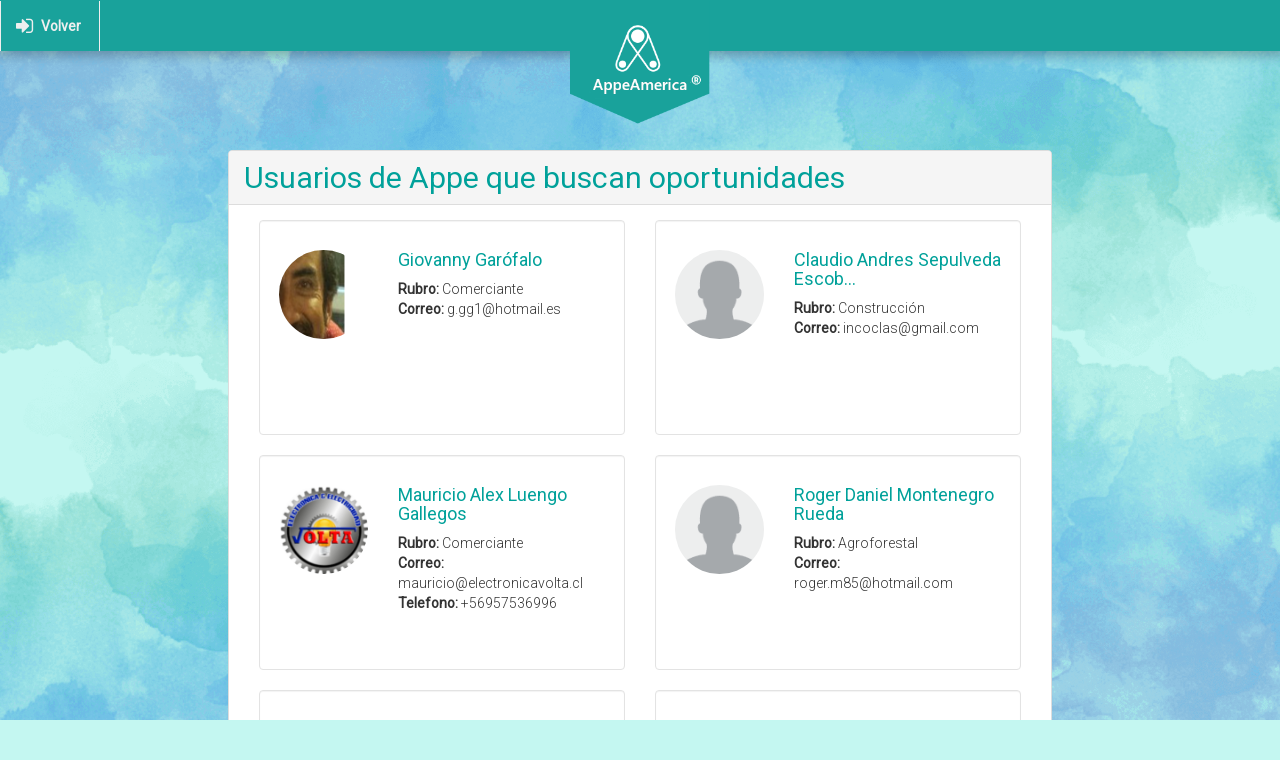

--- FILE ---
content_type: text/html; charset=UTF-8
request_url: https://appechile.com/usuarios_que_buscan_oportunidades?page=8
body_size: 5891
content:
<!DOCTYPE html>
<html lang="en" class="no-js">
<head>
  <meta charset="utf-8">
  <meta http-equiv="X-UA-Compatible" content="IE=edge">
  <meta name="viewport" content="width=device-width, initial-scale=1">
  <meta name="csrf-token" content="rUkU95Io4GH1W8dy2ugghngY4c0SbqzI5IobwvtQ" />
  <meta property="og:title" content="AppeAmerica" />
  <meta property="og:description" content="AppeAmerica es una comunidad para personas que tengan alguna profesión u oficio, o sean dueñas de  su propio negocio, aquí podrán encontrar otras personas con intereses similares, a fin de permitirles crecer y desarrollarse. ">
  <title>AppeAmerica</title>
    <link rel="apple-touch-icon" sizes="180x180" href="https://appechile.com/apple-touch-icon.png">
<link rel="icon" type="image/png" sizes="32x32" href="https://appechile.com/favicon-32x32.png">
<link rel="icon" type="image/png" sizes="194x194" href="https://appechile.com/favicon-194x194.png">
<link rel="icon" type="image/png" sizes="192x192" href="https://appechile.com/android-chrome-192x192.png">
<link rel="icon" type="image/png" sizes="16x16" href="https://appechile.com/favicon-16x16.png">
<link rel="manifest" href="https://appechile.com/site.webmanifest">
<link rel="mask-icon" href="https://appechile.com/safari-pinned-tab.svg" color="#00a19b">
<meta name="apple-mobile-web-app-title" content="AppeAmerica">
<meta name="application-name" content="AppeAmerica">
<meta name="msapplication-TileColor" content="#00a19b">
<meta name="msapplication-TileImage" content="https://appechile.com/mstile-144x144.png">
<meta name="theme-color" content="#ffffff">  <meta name="robots" content="noindex" />

  <link href="/css/all.css?id=b60aaf4b031c2c01f760" rel="stylesheet">
  <!-- <link href="https://appechile.com/css/custom.css" rel="stylesheet"> -->

  <!-- Fonts -->
  <link href='//fonts.googleapis.com/css?family=Roboto:400,300' rel='stylesheet' type='text/css'>

  <!-- HTML5 shim and Respond.js for IE8 support of HTML5 elements and media queries -->
  <!-- WARNING: Respond.js doesn't work if you view the page via file:// -->
  <!--[if lt IE 9]>
    <script src="https://oss.maxcdn.com/html5shiv/3.7.2/html5shiv.min.js"></script>
    <script src="https://oss.maxcdn.com/respond/1.4.2/respond.min.js"></script>
  <![endif]-->
  
    
    <!-- remove this if you use Modernizr -->
  <script>(function(e,t,n){var r=e.querySelectorAll("html")[0];r.className=r.className.replace(/(^|\s)no-js(\s|$)/,"$1js$2")})(document,window,0);</script>
</head>
<body>

<div class="wrapper">
  <nav class="navbar navbar-default navbar-fixed-top">
  <div class="container-fluid collapse navbar-collapse off" style="padding-right: 15px;">
    <div class="navbar-header">
      <a class="navbar-brand" href="/" title="Volver a inicio AppeAmerica"><img src="https://appechile.com/img/logo-01.png"></a>
    </div>

    <ul class="nav navbar-nav no-collapse" style="width:100vw;">
              <li>
          <a href="https://appechile.com/comunidad" class="btn-app-navbar btn-app-navigation" style='min-width:0; width:100px;'>
            <i class="fa nav-absolute-fa fa-sign-in"></i>
            <span class="nav-absolute-text">Volver</span>
          </a>
        </li>
      
          </ul>

  </div>
</nav>

  <div class="container-fluid">
    <div class="row">
      
                  <div class="col-md-2">

              </div>
            
      
      <div class="col-md-8 center-content">
                        
        
    <div class="panel panel-default">
    <div class="panel-heading clearfix">
        <strong id="usuarios" class="text-primary text-center h2" style="width:100%">Usuarios de Appe que buscan oportunidades</strong>
    </div>
    <div class="panel-body">
                    <div class="row full-width-row">
                <div>
                    <div class="col-md-12">
                        <div class="container-fluid no-padding-container">
                                                        <div class="col-sm-12 col-md-6 results">
                                <div class="well well-white">
                                    <div class="container-fluid">
                                        <div class="row full-width-row">
                                            <div>
                                                <div class="col-md-4">
                                                    <a href="/public/profile/1600">
                                                        <img src="/images_user/61200d24675f8.png" alt="user" class="img-circle" style="width: 100%;max-width:156px; margin: 10px auto 10px; display:block;">
                                                    </a>
                                                </div>
                                                <div class="user-list-content col-md-8">
                                                    <a href="/public/profile/1600"><strong><h4>Giovanny Garófalo</h4></strong></a>
                                                    <p>
                                                        <strong>Rubro:</strong> Comerciante<br>
                                                        <strong>Correo:</strong> g.gg1@hotmail.es<br>                                                     </p>
                                                </div>
                                            </div>
                                        </div>
                                    </div>
                                </div>
                            </div>
                                                        <div class="col-sm-12 col-md-6 results">
                                <div class="well well-white">
                                    <div class="container-fluid">
                                        <div class="row full-width-row">
                                            <div>
                                                <div class="col-md-4">
                                                    <a href="/public/profile/1168">
                                                        <img src="/img/default-user.png" alt="user" class="img-circle" style="width: 100%;max-width:156px; margin: 10px auto 10px; display:block;">
                                                    </a>
                                                </div>
                                                <div class="user-list-content col-md-8">
                                                    <a href="/public/profile/1168"><strong><h4>Claudio Andres Sepulveda Escob...</h4></strong></a>
                                                    <p>
                                                        <strong>Rubro:</strong> Construcción<br>
                                                        <strong>Correo:</strong> incoclas@gmail.com<br>                                                     </p>
                                                </div>
                                            </div>
                                        </div>
                                    </div>
                                </div>
                            </div>
                                                        <div class="col-sm-12 col-md-6 results">
                                <div class="well well-white">
                                    <div class="container-fluid">
                                        <div class="row full-width-row">
                                            <div>
                                                <div class="col-md-4">
                                                    <a href="/public/profile/210">
                                                        <img src="/images_user/5ca6719fb20b5.png" alt="user" class="img-circle" style="width: 100%;max-width:156px; margin: 10px auto 10px; display:block;">
                                                    </a>
                                                </div>
                                                <div class="user-list-content col-md-8">
                                                    <a href="/public/profile/210"><strong><h4>Mauricio Alex Luengo Gallegos</h4></strong></a>
                                                    <p>
                                                        <strong>Rubro:</strong> Comerciante<br>
                                                        <strong>Correo:</strong> mauricio@electronicavolta.cl<br>                                                         <strong>Telefono:</strong> +56957536996<br>                                                     </p>
                                                </div>
                                            </div>
                                        </div>
                                    </div>
                                </div>
                            </div>
                                                        <div class="col-sm-12 col-md-6 results">
                                <div class="well well-white">
                                    <div class="container-fluid">
                                        <div class="row full-width-row">
                                            <div>
                                                <div class="col-md-4">
                                                    <a href="/public/profile/3660">
                                                        <img src="/img/default-user.png" alt="user" class="img-circle" style="width: 100%;max-width:156px; margin: 10px auto 10px; display:block;">
                                                    </a>
                                                </div>
                                                <div class="user-list-content col-md-8">
                                                    <a href="/public/profile/3660"><strong><h4>Roger Daniel Montenegro Rueda</h4></strong></a>
                                                    <p>
                                                        <strong>Rubro:</strong> Agroforestal<br>
                                                        <strong>Correo:</strong> roger.m85@hotmail.com<br>                                                     </p>
                                                </div>
                                            </div>
                                        </div>
                                    </div>
                                </div>
                            </div>
                                                        <div class="col-sm-12 col-md-6 results">
                                <div class="well well-white">
                                    <div class="container-fluid">
                                        <div class="row full-width-row">
                                            <div>
                                                <div class="col-md-4">
                                                    <a href="/public/profile/289">
                                                        <img src="/img/default-user.png" alt="user" class="img-circle" style="width: 100%;max-width:156px; margin: 10px auto 10px; display:block;">
                                                    </a>
                                                </div>
                                                <div class="user-list-content col-md-8">
                                                    <a href="/public/profile/289"><strong><h4>Alejandra Paz Cadiz Auger</h4></strong></a>
                                                    <p>
                                                        <strong>Rubro:</strong> Estudiante Universitario - Publicidad, Diseño y Audio Visual<br>
                                                        <strong>Correo:</strong> alecadiz@yahoo.es<br>                                                     </p>
                                                </div>
                                            </div>
                                        </div>
                                    </div>
                                </div>
                            </div>
                                                        <div class="col-sm-12 col-md-6 results">
                                <div class="well well-white">
                                    <div class="container-fluid">
                                        <div class="row full-width-row">
                                            <div>
                                                <div class="col-md-4">
                                                    <a href="/public/profile/1799">
                                                        <img src="/images_user/6134011e1c208.png" alt="user" class="img-circle" style="width: 100%;max-width:156px; margin: 10px auto 10px; display:block;">
                                                    </a>
                                                </div>
                                                <div class="user-list-content col-md-8">
                                                    <a href="/public/profile/1799"><strong><h4>LUIS Alberto Mendoza Sánchez</h4></strong></a>
                                                    <p>
                                                        <strong>Rubro:</strong> Gastronomia<br>
                                                        <strong>Correo:</strong> lm028612@gmail.com<br>                                                     </p>
                                                </div>
                                            </div>
                                        </div>
                                    </div>
                                </div>
                            </div>
                                                    </div>
                        <div class='row text-center'>
                            <nav>
        <ul class="pagination">
            
                            <li>
                    <a href="https://appechile.com/usuarios_que_buscan_oportunidades?page=7#usuarios" rel="prev" aria-label="&laquo; Anterior">&lsaquo;</a>
                </li>
            
            
                            
                
                
                                                                                        <li><a href="https://appechile.com/usuarios_que_buscan_oportunidades?page=1#usuarios">1</a></li>
                                                                                                <li><a href="https://appechile.com/usuarios_que_buscan_oportunidades?page=2#usuarios">2</a></li>
                                                                                        
                                    <li class="disabled" aria-disabled="true"><span>...</span></li>
                
                
                                            
                
                
                                                                                        <li><a href="https://appechile.com/usuarios_que_buscan_oportunidades?page=5#usuarios">5</a></li>
                                                                                                <li><a href="https://appechile.com/usuarios_que_buscan_oportunidades?page=6#usuarios">6</a></li>
                                                                                                <li><a href="https://appechile.com/usuarios_que_buscan_oportunidades?page=7#usuarios">7</a></li>
                                                                                                <li class="active" aria-current="page"><span>8</span></li>
                                                                                                <li><a href="https://appechile.com/usuarios_que_buscan_oportunidades?page=9#usuarios">9</a></li>
                                                                                                <li><a href="https://appechile.com/usuarios_que_buscan_oportunidades?page=10#usuarios">10</a></li>
                                                                                                <li><a href="https://appechile.com/usuarios_que_buscan_oportunidades?page=11#usuarios">11</a></li>
                                                                                        
                                    <li class="disabled" aria-disabled="true"><span>...</span></li>
                
                
                                            
                
                
                                                                                        <li><a href="https://appechile.com/usuarios_que_buscan_oportunidades?page=146#usuarios">146</a></li>
                                                                                                <li><a href="https://appechile.com/usuarios_que_buscan_oportunidades?page=147#usuarios">147</a></li>
                                                                        
            
                            <li>
                    <a href="https://appechile.com/usuarios_que_buscan_oportunidades?page=9#usuarios" rel="next" aria-label="Siguiente &raquo;">&rsaquo;</a>
                </li>
                    </ul>
    </nav>

                        </div>
                    </div>
                </div>
            </div>
            </div>
</div>


      </div>

      
      
    </div>
  </div>
  <div class="push"></div>
</div>
    <div class ="footer app-footer" style="background-color: #19A29B; color:white;">
    <div class="container-fluid">
      <div class="row">
        <div class="col-xs-6" style="border-right:1px white solid;">
          <a class="social-share btn btn-primary-appe btn-lg" style="border:0; width:150px;">
                          <i class="fa fa-share"></i>
                        Compartir
          </a>
        </div>
        <div class="col-xs-6">
          <div style="height: 40px; display: table; width:100%">
            <p style="display: table-cell; vertical-align: middle;font-size:1em; font-weight: 400;">AppeAmerica® 2026</p>
          </div>
        </div>
      </div>
    </div>
  </div>
  
  <div class="modal fade" id="modalContact" tabindex="-1" role="dialog" aria-labelledby="modalContact" aria-hidden="true" style="top: 120px;">
  <div class="modal-dialog">
    <div class="modal-content">
      <div class="modal-header text-center">
        <button type="button" class="close" data-dismiss="modal" aria-label="Close"><span aria-hidden="true">&times;</span></button>
        <h4 class="modal-title" id="myModalLabel">Información de contacto</h4>
      </div>
      <div class="modal-body text-center">
        <div class="container-fluid">
          <div class="row ">
                <dl class="horizontal">
                  <dd>AppeAmerica® 2026</dd>
                  <br/>
                  <dd>Correo: <a href="mailto:contacto@appeamerica.com">contacto@appeamerica.com</a></dd>
                </dl>
          </div>
        </div>
      </div>
    </div>
  </div>
</div>
  <div class="modal fade" id="modalTerms" tabindex="-1" role="dialog" aria-labelledby="modalTerms" aria-hidden="true">
  <div class="modal-dialog">
    <div class="modal-content">
      <div class="modal-header text-center">
        <button type="button" class="close" data-dismiss="modal" aria-label="Close"><span aria-hidden="true">&times;</span></button>
        <h4 class="modal-title" id="modalTersmLabel"><strong>Términos y Condiciones</strong></h4>
      </div>
      <div class="modal-body">
        <div class="container-fluid text-justify">

            <p>
            Esto no es un largo y exhaustivo cuerpo de reglas que muchas veces se incluyen en las condiciones de uso de plataformas digitales como las de AppeAmerica y que nunca son leídas. Esto es sólo para dejar en claro, que nuestro propósito es apoyar el crecimiento de las personas y empresas de nuestro país. Por tanto, declaramos lo siguiente:
            </p>

            <p>
            La política principal de AppeAmerica es ofrecer abiertamente, el acceso universal a esta comunidad. Sin embargo, necesitamos contar con ciertas normas que serán aplicadas en beneficio de todos los usuarios de nuestra comunidad para negocios. Por lo tanto, queremos que te hagas parte de estas directrices y valores, que nos parecen fundamentales al momento de pertenecer a esta comunidad de personas y empresas.
            </p>

            <p>
            Mediante el uso de nuestra plataforma, estás aceptando cumplir con los siguientes Términos de Servicios:
            </p>

            <p>
            Uso del Servicio:
            </p>

            <p>
            1. Esta plataforma prohíbe ciertos contenidos:
            </p>

            <p>
            appeamerica.com no permite a sus usuarios(as) el uso de nuestra web para ofrecer, participar o vender, cualquiera de los siguientes servicios y/o productos: aquellos de contenido pornográfico, incluyéndose videos, revistas de carácter sexual explícito; servicios de matonaje o que promuevan la violencia; software ilegal; productos y servicios ilegales; drogas ilegales; armas de fuego y cualquier tipo de contenido que incite a la violencia o a la discrminiación; trata de personas o cualquier actividad que sea contraría al orden publico y las buenas costumbres. Queremos que exista contenido de calidad, que sea un aporte para el país, para las personas y para las empresas.
            </p>

            <p>
            2. Esta plataforma tiene el derecho a:
            </p>

            <p>
            2.1 Suspender y cancelar cuentas de usuarios en los casos que exista una investigación a raíz de un incumplimiento de estas directrices.
            </p>

            <p>
            2.2 Una vez ingresada la información a nuestra comunidad AppeAmerica por algún usuario, tenemos el consentimiento y autorización expresa mediante la aceptación de este compendio de condiciones y términos de servicio, para que esa información sea exhibida y puesta en nuestra comunidad, así como en otras redes sociales, como: Twitter, Facebook, Instagram, etcétera o utilizada por AppeAmerica, sus relacionadas u otras empresas. Por tanto, cualquier acusación del usuario(a) respecto a alguna vulneración prescrita en la legislacion aplicable sobre protección de datos de carácter personal, no será efectiva en virtud de este consentimiento y autorización expresa aquí manifestada.
            </p>

            <p>
            3. Uso del contenido ofrecido en AppeAmerica:
            </p>

            <p>
            El uso del contenido entregado por AppeAmerica, es libre, pero siempre reconociendo que los contenidos son de AppeAmerica, siempre cuando no se señale expresamente que su fuente es distinta. A su vez, nosotros nos declaramos exentos de toda responsabilidad en lo relativo a las publicaciones realizadas por los usuarios(as), no obstante, haremos lo posible, para que los usuarios no infrinjan las reglas de este cuerpo normativo. AppeAmerica sólo se hace responsable de sus propias publicaciones y/o actos dentro y fuera de esta comunidad de negocios. En este sentido, no garantizamos la veracidad de las publicaciones que realicen los usuarios.
            </p>

            <p>
            No queremos cansarte. No vamos a seguir llenando esto de contenido. Lo que queríamos que quedara claro, es que queremos lo mejor para tí y para tu negocio.
            </p>

            <p>
            Equipo AppeAmerica
            </p>

        </div>
      </div>
       <div class="modal-footer">
            <div class="form-group">
                <div class="col-md-12 text-right">
                    <input type="submit" value="Continuar" class="btn btn-primary" data-dismiss="modal">
                </div>
            </div>
       </div>
    </div>
  </div>
</div>
  <div id="shareModal" class="modal fade" tabindex="-1" role="dialog" aria-labelledby="shareModalLabel" aria-hidden="true" style="top: 80px; max-width:100vw;">
    <div class="modal-dialog">
        <div class="modal-content">
            <div class="modal-header text-center">
                <button type="button" class="close" data-dismiss="modal" aria-label="Close"><span aria-hidden="true">&times;</span></button>
                <h4 class="modal-title text-primary" id="shareModalLabel"><strong>Compártenos!</strong></h4>
            </div>
            <div class="modal-body">
                <div class="container-fluid">
                    <div class="row">
                        <div class="col-xs-6 text-center">
                            <a class="btn btn-social-share btn-facebook" target="_blank" href="https://www.facebook.com/sharer/sharer.php?u=https%3A%2F%2Fwww.AppeAmerica.com%2Fcomunidad">
                                <i class="fa fa-facebook-square"></i> <span class="brand-name">Facebook</span>
                            </a>
                        </div>
                        <div class="col-xs-6 text-center">
                            <a class="btn btn-social-share btn-twitter" target="_blank" href="https://twitter.com/intent/tweet?text=Les%20recomiendo%20unirse%20a%20AppeAmerica%2C%20una%20plataforma%20para%20empresas%20y%20personas%20que%20buscan%20crecer&amp;url=https%3A%2F%2Fwww.AppeAmerica.com%2Fcomunidad">
                                <i class="fa fa-twitter"></i> <span class="brand-name">Twitter</span>
                            </a>
                        </div>
                        <div class="col-xs-6 text-center">
                            <a class="btn btn-social-share btn-whatsapp" target="_blank" href="https://wa.me/?text=Te%20recomiendo%20unirte%20a%20AppeAmerica%2C%20una%20plataforma%20para%20empresas%20y%20personas%20que%20buscan%20crecer%20https%3A%2F%2Fwww.AppeAmerica.com%2Fcomunidad">
                                <i class="fa fa-whatsapp"></i> <span class="brand-name">Whatsapp</span>
                            </a>
                        </div>
                        <div class="col-xs-6 text-center">
                            <a class="btn btn-social-share btn-email" target="_blank" href="mailto:?subject=Mira%20esta%20comunidad%20para%20empresarios&body=Te%20recomiendo%20unirte%20a%20AppeAmerica%2C%20una%20plataforma%20para%20empresas%20y%20personas%20que%20buscan%20crecer%20https%3A%2F%2Fwww.AppeAmerica.com%2Fcomunidad">
                                <i class="fa fa-envelope"></i> <span class="brand-name">Email</span>
                            </a>
                        </div>
                    </div>
                </div>
            </div>
        </div>
    </div>
</div>
  <!-- Scripts -->
  <script src="/js/vendor.js?id=eb1916233a8ddb3dca3c"></script>
  <script src="/js/app.js?id=fc73a54a5b4f5d45fee6"></script>
  
    <script>
    $('[data-toggle="tooltip"]').tooltip();

    var $q = $('#q');
    var $formSearch = $('#formSearch');
    $formSearch.on('submit', function(e) {
      var q = $q.val();
      $(this).prop('action', '/search#?q=' + q);
      return true;
    });

    var $searchLink = $('#searchLink');

    $searchLink.on('click', function() {
      $formSearch.submit();
    });

    //
    $('#changePasswordSubmit').on('click', function(e) {
      e.preventDefault();

      var self = this;
      var $form = $(self).closest('form');
      var $errors = $('#changePasswordErrors');
      $errors.hide();
      var listErrors = $errors.find('ul').first();
      listErrors.empty();

      $.post($form.prop('action'), $form.serialize())
      .done(function (data) {
        $('#modalChangePassword').modal('hide');
        $form.trigger('reset');
        Notification.show(data.notification);
      })
      .fail(function(data) {
        $errors.show();
        var errorsHTML = '';
        $.each( data.responseJSON.errors, function(key, values) {
          values.forEach(value => {
            errorsHTML += '<li>' + value + '</li>';
          });
        });
        listErrors.append(errorsHTML).show();
      });
    });

    $('.remove').on('click', function () {
      var self = this;
      bootbox.dialog({
        title: "<i class='text-danger fa fa-times-circle'></i> Eliminar",
        message: "Esta seguro que desea eliminar?",
        buttons: {
          cancel: {
            label: 'cancelar'
          },
          confirm: {
            label: 'aceptar',
            callback: function() {
              $(self).closest('form').trigger('submit');
            }
          }
        }
      });
    });

    $('.social-share').click(function() {
      if (navigator.share) {
        navigator.share({
          title: 'Mira esta comunidad para empresarios',
          text: 'Te recomiendo unirte a AppeAmerica, una plataforma para empresas y personas que buscan crecer ',
          url: 'https://www.AppeAmerica.com/comunidad'
        }).then(() => {
          console.log('Gracias por compartir!');
        })
        .catch(console.error);
      } else {
        $('#shareModal').modal('show');
      }
    });
  </script>
</body>
</html>


--- FILE ---
content_type: application/javascript; charset=utf-8
request_url: https://appechile.com/js/vendor.js?id=eb1916233a8ddb3dca3c
body_size: 194894
content:
function _typeof(t){return(_typeof="function"==typeof Symbol&&"symbol"==typeof Symbol.iterator?function(t){return typeof t}:function(t){return t&&"function"==typeof Symbol&&t.constructor===Symbol&&t!==Symbol.prototype?"symbol":typeof t})(t)}if(function(t,e){"object"===("undefined"==typeof module?"undefined":_typeof(module))&&"object"===_typeof(module.exports)?module.exports=t.document?e(t,!0):function(t){if(!t.document)throw new Error("jQuery requires a window with a document");return e(t)}:e(t)}("undefined"!=typeof window?window:this,function(t,e){var n=[],i=n.slice,o=n.concat,r=n.push,s=n.indexOf,a={},l=a.toString,c=a.hasOwnProperty,u={},h=t.document,d=function t(e,n){return new t.fn.init(e,n)},p=/^[\s\uFEFF\xA0]+|[\s\uFEFF\xA0]+$/g,f=/^-ms-/,m=/-([\da-z])/gi,g=function(t,e){return e.toUpperCase()};function v(t){var e="length"in t&&t.length,n=d.type(t);return"function"!==n&&!d.isWindow(t)&&(!(1!==t.nodeType||!e)||("array"===n||0===e||"number"==typeof e&&e>0&&e-1 in t))}d.fn=d.prototype={jquery:"2.1.4",constructor:d,selector:"",length:0,toArray:function(){return i.call(this)},get:function(t){return null!=t?t<0?this[t+this.length]:this[t]:i.call(this)},pushStack:function(t){var e=d.merge(this.constructor(),t);return e.prevObject=this,e.context=this.context,e},each:function(t,e){return d.each(this,t,e)},map:function(t){return this.pushStack(d.map(this,function(e,n){return t.call(e,n,e)}))},slice:function(){return this.pushStack(i.apply(this,arguments))},first:function(){return this.eq(0)},last:function(){return this.eq(-1)},eq:function(t){var e=this.length,n=+t+(t<0?e:0);return this.pushStack(n>=0&&n<e?[this[n]]:[])},end:function(){return this.prevObject||this.constructor(null)},push:r,sort:n.sort,splice:n.splice},d.extend=d.fn.extend=function(){var t,e,n,i,o,r,s=arguments[0]||{},a=1,l=arguments.length,c=!1;for("boolean"==typeof s&&(c=s,s=arguments[a]||{},a++),"object"===_typeof(s)||d.isFunction(s)||(s={}),a===l&&(s=this,a--);a<l;a++)if(null!=(t=arguments[a]))for(e in t)n=s[e],s!==(i=t[e])&&(c&&i&&(d.isPlainObject(i)||(o=d.isArray(i)))?(o?(o=!1,r=n&&d.isArray(n)?n:[]):r=n&&d.isPlainObject(n)?n:{},s[e]=d.extend(c,r,i)):void 0!==i&&(s[e]=i));return s},d.extend({expando:"jQuery"+("2.1.4"+Math.random()).replace(/\D/g,""),isReady:!0,error:function(t){throw new Error(t)},noop:function(){},isFunction:function(t){return"function"===d.type(t)},isArray:Array.isArray,isWindow:function(t){return null!=t&&t===t.window},isNumeric:function(t){return!d.isArray(t)&&t-parseFloat(t)+1>=0},isPlainObject:function(t){return"object"===d.type(t)&&!t.nodeType&&!d.isWindow(t)&&!(t.constructor&&!c.call(t.constructor.prototype,"isPrototypeOf"))},isEmptyObject:function(t){var e;for(e in t)return!1;return!0},type:function(t){return null==t?t+"":"object"===_typeof(t)||"function"==typeof t?a[l.call(t)]||"object":_typeof(t)},globalEval:function(t){var e,n=eval;(t=d.trim(t))&&(1===t.indexOf("use strict")?((e=h.createElement("script")).text=t,h.head.appendChild(e).parentNode.removeChild(e)):n(t))},camelCase:function(t){return t.replace(f,"ms-").replace(m,g)},nodeName:function(t,e){return t.nodeName&&t.nodeName.toLowerCase()===e.toLowerCase()},each:function(t,e,n){var i=0,o=t.length,r=v(t);if(n){if(r)for(;i<o&&!1!==e.apply(t[i],n);i++);else for(i in t)if(!1===e.apply(t[i],n))break}else if(r)for(;i<o&&!1!==e.call(t[i],i,t[i]);i++);else for(i in t)if(!1===e.call(t[i],i,t[i]))break;return t},trim:function(t){return null==t?"":(t+"").replace(p,"")},makeArray:function(t,e){var n=e||[];return null!=t&&(v(Object(t))?d.merge(n,"string"==typeof t?[t]:t):r.call(n,t)),n},inArray:function(t,e,n){return null==e?-1:s.call(e,t,n)},merge:function(t,e){for(var n=+e.length,i=0,o=t.length;i<n;i++)t[o++]=e[i];return t.length=o,t},grep:function(t,e,n){for(var i=[],o=0,r=t.length,s=!n;o<r;o++)!e(t[o],o)!==s&&i.push(t[o]);return i},map:function(t,e,n){var i,r=0,s=t.length,a=[];if(v(t))for(;r<s;r++)null!=(i=e(t[r],r,n))&&a.push(i);else for(r in t)null!=(i=e(t[r],r,n))&&a.push(i);return o.apply([],a)},guid:1,proxy:function(t,e){var n,o,r;if("string"==typeof e&&(n=t[e],e=t,t=n),d.isFunction(t))return o=i.call(arguments,2),r=function(){return t.apply(e||this,o.concat(i.call(arguments)))},r.guid=t.guid=t.guid||d.guid++,r},now:Date.now,support:u}),d.each("Boolean Number String Function Array Date RegExp Object Error".split(" "),function(t,e){a["[object "+e+"]"]=e.toLowerCase()});var y=function(t){var e,n,i,o,r,s,a,l,c,u,h,d,p,f,m,g,v,y,b,$="sizzle"+1*new Date,w=t.document,x=0,C=0,S=st(),k=st(),T=st(),E=function(t,e){return t===e&&(h=!0),0},A=1<<31,O={}.hasOwnProperty,P=[],N=P.pop,L=P.push,R=P.push,I=P.slice,F=function(t,e){for(var n=0,i=t.length;n<i;n++)if(t[n]===e)return n;return-1},D="checked|selected|async|autofocus|autoplay|controls|defer|disabled|hidden|ismap|loop|multiple|open|readonly|required|scoped",M="[\\x20\\t\\r\\n\\f]",_="(?:\\\\.|[\\w-]|[^\\x00-\\xa0])+",j=_.replace("w","w#"),H="\\["+M+"*("+_+")(?:"+M+"*([*^$|!~]?=)"+M+"*(?:'((?:\\\\.|[^\\\\'])*)'|\"((?:\\\\.|[^\\\\\"])*)\"|("+j+"))|)"+M+"*\\]",U=":("+_+")(?:\\((('((?:\\\\.|[^\\\\'])*)'|\"((?:\\\\.|[^\\\\\"])*)\")|((?:\\\\.|[^\\\\()[\\]]|"+H+")*)|.*)\\)|)",V=new RegExp(M+"+","g"),B=new RegExp("^"+M+"+|((?:^|[^\\\\])(?:\\\\.)*)"+M+"+$","g"),z=new RegExp("^"+M+"*,"+M+"*"),q=new RegExp("^"+M+"*([>+~]|"+M+")"+M+"*"),W=new RegExp("="+M+"*([^\\]'\"]*?)"+M+"*\\]","g"),X=new RegExp(U),Y=new RegExp("^"+j+"$"),K={ID:new RegExp("^#("+_+")"),CLASS:new RegExp("^\\.("+_+")"),TAG:new RegExp("^("+_.replace("w","w*")+")"),ATTR:new RegExp("^"+H),PSEUDO:new RegExp("^"+U),CHILD:new RegExp("^:(only|first|last|nth|nth-last)-(child|of-type)(?:\\("+M+"*(even|odd|(([+-]|)(\\d*)n|)"+M+"*(?:([+-]|)"+M+"*(\\d+)|))"+M+"*\\)|)","i"),bool:new RegExp("^(?:"+D+")$","i"),needsContext:new RegExp("^"+M+"*[>+~]|:(even|odd|eq|gt|lt|nth|first|last)(?:\\("+M+"*((?:-\\d)?\\d*)"+M+"*\\)|)(?=[^-]|$)","i")},G=/^(?:input|select|textarea|button)$/i,Q=/^h\d$/i,Z=/^[^{]+\{\s*\[native \w/,J=/^(?:#([\w-]+)|(\w+)|\.([\w-]+))$/,tt=/[+~]/,et=/'|\\/g,nt=new RegExp("\\\\([\\da-f]{1,6}"+M+"?|("+M+")|.)","ig"),it=function(t,e,n){var i="0x"+e-65536;return i!=i||n?e:i<0?String.fromCharCode(i+65536):String.fromCharCode(i>>10|55296,1023&i|56320)},ot=function(){d()};try{R.apply(P=I.call(w.childNodes),w.childNodes),P[w.childNodes.length].nodeType}catch(t){R={apply:P.length?function(t,e){L.apply(t,I.call(e))}:function(t,e){for(var n=t.length,i=0;t[n++]=e[i++];);t.length=n-1}}}function rt(t,e,i,o){var r,a,c,u,h,f,v,y,x,C;if((e?e.ownerDocument||e:w)!==p&&d(e),i=i||[],u=(e=e||p).nodeType,"string"!=typeof t||!t||1!==u&&9!==u&&11!==u)return i;if(!o&&m){if(11!==u&&(r=J.exec(t)))if(c=r[1]){if(9===u){if(!(a=e.getElementById(c))||!a.parentNode)return i;if(a.id===c)return i.push(a),i}else if(e.ownerDocument&&(a=e.ownerDocument.getElementById(c))&&b(e,a)&&a.id===c)return i.push(a),i}else{if(r[2])return R.apply(i,e.getElementsByTagName(t)),i;if((c=r[3])&&n.getElementsByClassName)return R.apply(i,e.getElementsByClassName(c)),i}if(n.qsa&&(!g||!g.test(t))){if(y=v=$,x=e,C=1!==u&&t,1===u&&"object"!==e.nodeName.toLowerCase()){for(f=s(t),(v=e.getAttribute("id"))?y=v.replace(et,"\\$&"):e.setAttribute("id",y),y="[id='"+y+"'] ",h=f.length;h--;)f[h]=y+gt(f[h]);x=tt.test(t)&&ft(e.parentNode)||e,C=f.join(",")}if(C)try{return R.apply(i,x.querySelectorAll(C)),i}catch(t){}finally{v||e.removeAttribute("id")}}}return l(t.replace(B,"$1"),e,i,o)}function st(){var t=[];return function e(n,o){return t.push(n+" ")>i.cacheLength&&delete e[t.shift()],e[n+" "]=o}}function at(t){return t[$]=!0,t}function lt(t){var e=p.createElement("div");try{return!!t(e)}catch(t){return!1}finally{e.parentNode&&e.parentNode.removeChild(e),e=null}}function ct(t,e){for(var n=t.split("|"),o=t.length;o--;)i.attrHandle[n[o]]=e}function ut(t,e){var n=e&&t,i=n&&1===t.nodeType&&1===e.nodeType&&(~e.sourceIndex||A)-(~t.sourceIndex||A);if(i)return i;if(n)for(;n=n.nextSibling;)if(n===e)return-1;return t?1:-1}function ht(t){return function(e){return"input"===e.nodeName.toLowerCase()&&e.type===t}}function dt(t){return function(e){var n=e.nodeName.toLowerCase();return("input"===n||"button"===n)&&e.type===t}}function pt(t){return at(function(e){return e=+e,at(function(n,i){for(var o,r=t([],n.length,e),s=r.length;s--;)n[o=r[s]]&&(n[o]=!(i[o]=n[o]))})})}function ft(t){return t&&void 0!==t.getElementsByTagName&&t}for(e in n=rt.support={},r=rt.isXML=function(t){var e=t&&(t.ownerDocument||t).documentElement;return!!e&&"HTML"!==e.nodeName},d=rt.setDocument=function(t){var e,o,s=t?t.ownerDocument||t:w;return s!==p&&9===s.nodeType&&s.documentElement?(p=s,f=s.documentElement,(o=s.defaultView)&&o!==o.top&&(o.addEventListener?o.addEventListener("unload",ot,!1):o.attachEvent&&o.attachEvent("onunload",ot)),m=!r(s),n.attributes=lt(function(t){return t.className="i",!t.getAttribute("className")}),n.getElementsByTagName=lt(function(t){return t.appendChild(s.createComment("")),!t.getElementsByTagName("*").length}),n.getElementsByClassName=Z.test(s.getElementsByClassName),n.getById=lt(function(t){return f.appendChild(t).id=$,!s.getElementsByName||!s.getElementsByName($).length}),n.getById?(i.find.ID=function(t,e){if(void 0!==e.getElementById&&m){var n=e.getElementById(t);return n&&n.parentNode?[n]:[]}},i.filter.ID=function(t){var e=t.replace(nt,it);return function(t){return t.getAttribute("id")===e}}):(delete i.find.ID,i.filter.ID=function(t){var e=t.replace(nt,it);return function(t){var n=void 0!==t.getAttributeNode&&t.getAttributeNode("id");return n&&n.value===e}}),i.find.TAG=n.getElementsByTagName?function(t,e){return void 0!==e.getElementsByTagName?e.getElementsByTagName(t):n.qsa?e.querySelectorAll(t):void 0}:function(t,e){var n,i=[],o=0,r=e.getElementsByTagName(t);if("*"===t){for(;n=r[o++];)1===n.nodeType&&i.push(n);return i}return r},i.find.CLASS=n.getElementsByClassName&&function(t,e){if(m)return e.getElementsByClassName(t)},v=[],g=[],(n.qsa=Z.test(s.querySelectorAll))&&(lt(function(t){f.appendChild(t).innerHTML="<a id='"+$+"'></a><select id='"+$+"-\f]' msallowcapture=''><option selected=''></option></select>",t.querySelectorAll("[msallowcapture^='']").length&&g.push("[*^$]="+M+"*(?:''|\"\")"),t.querySelectorAll("[selected]").length||g.push("\\["+M+"*(?:value|"+D+")"),t.querySelectorAll("[id~="+$+"-]").length||g.push("~="),t.querySelectorAll(":checked").length||g.push(":checked"),t.querySelectorAll("a#"+$+"+*").length||g.push(".#.+[+~]")}),lt(function(t){var e=s.createElement("input");e.setAttribute("type","hidden"),t.appendChild(e).setAttribute("name","D"),t.querySelectorAll("[name=d]").length&&g.push("name"+M+"*[*^$|!~]?="),t.querySelectorAll(":enabled").length||g.push(":enabled",":disabled"),t.querySelectorAll("*,:x"),g.push(",.*:")})),(n.matchesSelector=Z.test(y=f.matches||f.webkitMatchesSelector||f.mozMatchesSelector||f.oMatchesSelector||f.msMatchesSelector))&&lt(function(t){n.disconnectedMatch=y.call(t,"div"),y.call(t,"[s!='']:x"),v.push("!=",U)}),g=g.length&&new RegExp(g.join("|")),v=v.length&&new RegExp(v.join("|")),e=Z.test(f.compareDocumentPosition),b=e||Z.test(f.contains)?function(t,e){var n=9===t.nodeType?t.documentElement:t,i=e&&e.parentNode;return t===i||!(!i||1!==i.nodeType||!(n.contains?n.contains(i):t.compareDocumentPosition&&16&t.compareDocumentPosition(i)))}:function(t,e){if(e)for(;e=e.parentNode;)if(e===t)return!0;return!1},E=e?function(t,e){if(t===e)return h=!0,0;var i=!t.compareDocumentPosition-!e.compareDocumentPosition;return i||(1&(i=(t.ownerDocument||t)===(e.ownerDocument||e)?t.compareDocumentPosition(e):1)||!n.sortDetached&&e.compareDocumentPosition(t)===i?t===s||t.ownerDocument===w&&b(w,t)?-1:e===s||e.ownerDocument===w&&b(w,e)?1:u?F(u,t)-F(u,e):0:4&i?-1:1)}:function(t,e){if(t===e)return h=!0,0;var n,i=0,o=t.parentNode,r=e.parentNode,a=[t],l=[e];if(!o||!r)return t===s?-1:e===s?1:o?-1:r?1:u?F(u,t)-F(u,e):0;if(o===r)return ut(t,e);for(n=t;n=n.parentNode;)a.unshift(n);for(n=e;n=n.parentNode;)l.unshift(n);for(;a[i]===l[i];)i++;return i?ut(a[i],l[i]):a[i]===w?-1:l[i]===w?1:0},s):p},rt.matches=function(t,e){return rt(t,null,null,e)},rt.matchesSelector=function(t,e){if((t.ownerDocument||t)!==p&&d(t),e=e.replace(W,"='$1']"),n.matchesSelector&&m&&(!v||!v.test(e))&&(!g||!g.test(e)))try{var i=y.call(t,e);if(i||n.disconnectedMatch||t.document&&11!==t.document.nodeType)return i}catch(t){}return rt(e,p,null,[t]).length>0},rt.contains=function(t,e){return(t.ownerDocument||t)!==p&&d(t),b(t,e)},rt.attr=function(t,e){(t.ownerDocument||t)!==p&&d(t);var o=i.attrHandle[e.toLowerCase()],r=o&&O.call(i.attrHandle,e.toLowerCase())?o(t,e,!m):void 0;return void 0!==r?r:n.attributes||!m?t.getAttribute(e):(r=t.getAttributeNode(e))&&r.specified?r.value:null},rt.error=function(t){throw new Error("Syntax error, unrecognized expression: "+t)},rt.uniqueSort=function(t){var e,i=[],o=0,r=0;if(h=!n.detectDuplicates,u=!n.sortStable&&t.slice(0),t.sort(E),h){for(;e=t[r++];)e===t[r]&&(o=i.push(r));for(;o--;)t.splice(i[o],1)}return u=null,t},o=rt.getText=function(t){var e,n="",i=0,r=t.nodeType;if(r){if(1===r||9===r||11===r){if("string"==typeof t.textContent)return t.textContent;for(t=t.firstChild;t;t=t.nextSibling)n+=o(t)}else if(3===r||4===r)return t.nodeValue}else for(;e=t[i++];)n+=o(e);return n},(i=rt.selectors={cacheLength:50,createPseudo:at,match:K,attrHandle:{},find:{},relative:{">":{dir:"parentNode",first:!0}," ":{dir:"parentNode"},"+":{dir:"previousSibling",first:!0},"~":{dir:"previousSibling"}},preFilter:{ATTR:function(t){return t[1]=t[1].replace(nt,it),t[3]=(t[3]||t[4]||t[5]||"").replace(nt,it),"~="===t[2]&&(t[3]=" "+t[3]+" "),t.slice(0,4)},CHILD:function(t){return t[1]=t[1].toLowerCase(),"nth"===t[1].slice(0,3)?(t[3]||rt.error(t[0]),t[4]=+(t[4]?t[5]+(t[6]||1):2*("even"===t[3]||"odd"===t[3])),t[5]=+(t[7]+t[8]||"odd"===t[3])):t[3]&&rt.error(t[0]),t},PSEUDO:function(t){var e,n=!t[6]&&t[2];return K.CHILD.test(t[0])?null:(t[3]?t[2]=t[4]||t[5]||"":n&&X.test(n)&&(e=s(n,!0))&&(e=n.indexOf(")",n.length-e)-n.length)&&(t[0]=t[0].slice(0,e),t[2]=n.slice(0,e)),t.slice(0,3))}},filter:{TAG:function(t){var e=t.replace(nt,it).toLowerCase();return"*"===t?function(){return!0}:function(t){return t.nodeName&&t.nodeName.toLowerCase()===e}},CLASS:function(t){var e=S[t+" "];return e||(e=new RegExp("(^|"+M+")"+t+"("+M+"|$)"))&&S(t,function(t){return e.test("string"==typeof t.className&&t.className||void 0!==t.getAttribute&&t.getAttribute("class")||"")})},ATTR:function(t,e,n){return function(i){var o=rt.attr(i,t);return null==o?"!="===e:!e||(o+="","="===e?o===n:"!="===e?o!==n:"^="===e?n&&0===o.indexOf(n):"*="===e?n&&o.indexOf(n)>-1:"$="===e?n&&o.slice(-n.length)===n:"~="===e?(" "+o.replace(V," ")+" ").indexOf(n)>-1:"|="===e&&(o===n||o.slice(0,n.length+1)===n+"-"))}},CHILD:function(t,e,n,i,o){var r="nth"!==t.slice(0,3),s="last"!==t.slice(-4),a="of-type"===e;return 1===i&&0===o?function(t){return!!t.parentNode}:function(e,n,l){var c,u,h,d,p,f,m=r!==s?"nextSibling":"previousSibling",g=e.parentNode,v=a&&e.nodeName.toLowerCase(),y=!l&&!a;if(g){if(r){for(;m;){for(h=e;h=h[m];)if(a?h.nodeName.toLowerCase()===v:1===h.nodeType)return!1;f=m="only"===t&&!f&&"nextSibling"}return!0}if(f=[s?g.firstChild:g.lastChild],s&&y){for(p=(c=(u=g[$]||(g[$]={}))[t]||[])[0]===x&&c[1],d=c[0]===x&&c[2],h=p&&g.childNodes[p];h=++p&&h&&h[m]||(d=p=0)||f.pop();)if(1===h.nodeType&&++d&&h===e){u[t]=[x,p,d];break}}else if(y&&(c=(e[$]||(e[$]={}))[t])&&c[0]===x)d=c[1];else for(;(h=++p&&h&&h[m]||(d=p=0)||f.pop())&&((a?h.nodeName.toLowerCase()!==v:1!==h.nodeType)||!++d||(y&&((h[$]||(h[$]={}))[t]=[x,d]),h!==e)););return(d-=o)===i||d%i==0&&d/i>=0}}},PSEUDO:function(t,e){var n,o=i.pseudos[t]||i.setFilters[t.toLowerCase()]||rt.error("unsupported pseudo: "+t);return o[$]?o(e):o.length>1?(n=[t,t,"",e],i.setFilters.hasOwnProperty(t.toLowerCase())?at(function(t,n){for(var i,r=o(t,e),s=r.length;s--;)t[i=F(t,r[s])]=!(n[i]=r[s])}):function(t){return o(t,0,n)}):o}},pseudos:{not:at(function(t){var e=[],n=[],i=a(t.replace(B,"$1"));return i[$]?at(function(t,e,n,o){for(var r,s=i(t,null,o,[]),a=t.length;a--;)(r=s[a])&&(t[a]=!(e[a]=r))}):function(t,o,r){return e[0]=t,i(e,null,r,n),e[0]=null,!n.pop()}}),has:at(function(t){return function(e){return rt(t,e).length>0}}),contains:at(function(t){return t=t.replace(nt,it),function(e){return(e.textContent||e.innerText||o(e)).indexOf(t)>-1}}),lang:at(function(t){return Y.test(t||"")||rt.error("unsupported lang: "+t),t=t.replace(nt,it).toLowerCase(),function(e){var n;do{if(n=m?e.lang:e.getAttribute("xml:lang")||e.getAttribute("lang"))return(n=n.toLowerCase())===t||0===n.indexOf(t+"-")}while((e=e.parentNode)&&1===e.nodeType);return!1}}),target:function(e){var n=t.location&&t.location.hash;return n&&n.slice(1)===e.id},root:function(t){return t===f},focus:function(t){return t===p.activeElement&&(!p.hasFocus||p.hasFocus())&&!!(t.type||t.href||~t.tabIndex)},enabled:function(t){return!1===t.disabled},disabled:function(t){return!0===t.disabled},checked:function(t){var e=t.nodeName.toLowerCase();return"input"===e&&!!t.checked||"option"===e&&!!t.selected},selected:function(t){return t.parentNode&&t.parentNode.selectedIndex,!0===t.selected},empty:function(t){for(t=t.firstChild;t;t=t.nextSibling)if(t.nodeType<6)return!1;return!0},parent:function(t){return!i.pseudos.empty(t)},header:function(t){return Q.test(t.nodeName)},input:function(t){return G.test(t.nodeName)},button:function(t){var e=t.nodeName.toLowerCase();return"input"===e&&"button"===t.type||"button"===e},text:function(t){var e;return"input"===t.nodeName.toLowerCase()&&"text"===t.type&&(null==(e=t.getAttribute("type"))||"text"===e.toLowerCase())},first:pt(function(){return[0]}),last:pt(function(t,e){return[e-1]}),eq:pt(function(t,e,n){return[n<0?n+e:n]}),even:pt(function(t,e){for(var n=0;n<e;n+=2)t.push(n);return t}),odd:pt(function(t,e){for(var n=1;n<e;n+=2)t.push(n);return t}),lt:pt(function(t,e,n){for(var i=n<0?n+e:n;--i>=0;)t.push(i);return t}),gt:pt(function(t,e,n){for(var i=n<0?n+e:n;++i<e;)t.push(i);return t})}}).pseudos.nth=i.pseudos.eq,{radio:!0,checkbox:!0,file:!0,password:!0,image:!0})i.pseudos[e]=ht(e);for(e in{submit:!0,reset:!0})i.pseudos[e]=dt(e);function mt(){}function gt(t){for(var e=0,n=t.length,i="";e<n;e++)i+=t[e].value;return i}function vt(t,e,n){var i=e.dir,o=n&&"parentNode"===i,r=C++;return e.first?function(e,n,r){for(;e=e[i];)if(1===e.nodeType||o)return t(e,n,r)}:function(e,n,s){var a,l,c=[x,r];if(s){for(;e=e[i];)if((1===e.nodeType||o)&&t(e,n,s))return!0}else for(;e=e[i];)if(1===e.nodeType||o){if((a=(l=e[$]||(e[$]={}))[i])&&a[0]===x&&a[1]===r)return c[2]=a[2];if(l[i]=c,c[2]=t(e,n,s))return!0}}}function yt(t){return t.length>1?function(e,n,i){for(var o=t.length;o--;)if(!t[o](e,n,i))return!1;return!0}:t[0]}function bt(t,e,n,i,o){for(var r,s=[],a=0,l=t.length,c=null!=e;a<l;a++)(r=t[a])&&(n&&!n(r,i,o)||(s.push(r),c&&e.push(a)));return s}function $t(t,e,n,i,o,r){return i&&!i[$]&&(i=$t(i)),o&&!o[$]&&(o=$t(o,r)),at(function(r,s,a,l){var c,u,h,d=[],p=[],f=s.length,m=r||function(t,e,n){for(var i=0,o=e.length;i<o;i++)rt(t,e[i],n);return n}(e||"*",a.nodeType?[a]:a,[]),g=!t||!r&&e?m:bt(m,d,t,a,l),v=n?o||(r?t:f||i)?[]:s:g;if(n&&n(g,v,a,l),i)for(c=bt(v,p),i(c,[],a,l),u=c.length;u--;)(h=c[u])&&(v[p[u]]=!(g[p[u]]=h));if(r){if(o||t){if(o){for(c=[],u=v.length;u--;)(h=v[u])&&c.push(g[u]=h);o(null,v=[],c,l)}for(u=v.length;u--;)(h=v[u])&&(c=o?F(r,h):d[u])>-1&&(r[c]=!(s[c]=h))}}else v=bt(v===s?v.splice(f,v.length):v),o?o(null,s,v,l):R.apply(s,v)})}function wt(t){for(var e,n,o,r=t.length,s=i.relative[t[0].type],a=s||i.relative[" "],l=s?1:0,u=vt(function(t){return t===e},a,!0),h=vt(function(t){return F(e,t)>-1},a,!0),d=[function(t,n,i){var o=!s&&(i||n!==c)||((e=n).nodeType?u(t,n,i):h(t,n,i));return e=null,o}];l<r;l++)if(n=i.relative[t[l].type])d=[vt(yt(d),n)];else{if((n=i.filter[t[l].type].apply(null,t[l].matches))[$]){for(o=++l;o<r&&!i.relative[t[o].type];o++);return $t(l>1&&yt(d),l>1&&gt(t.slice(0,l-1).concat({value:" "===t[l-2].type?"*":""})).replace(B,"$1"),n,l<o&&wt(t.slice(l,o)),o<r&&wt(t=t.slice(o)),o<r&&gt(t))}d.push(n)}return yt(d)}return mt.prototype=i.filters=i.pseudos,i.setFilters=new mt,s=rt.tokenize=function(t,e){var n,o,r,s,a,l,c,u=k[t+" "];if(u)return e?0:u.slice(0);for(a=t,l=[],c=i.preFilter;a;){for(s in n&&!(o=z.exec(a))||(o&&(a=a.slice(o[0].length)||a),l.push(r=[])),n=!1,(o=q.exec(a))&&(n=o.shift(),r.push({value:n,type:o[0].replace(B," ")}),a=a.slice(n.length)),i.filter)!(o=K[s].exec(a))||c[s]&&!(o=c[s](o))||(n=o.shift(),r.push({value:n,type:s,matches:o}),a=a.slice(n.length));if(!n)break}return e?a.length:a?rt.error(t):k(t,l).slice(0)},a=rt.compile=function(t,e){var n,o=[],r=[],a=T[t+" "];if(!a){for(e||(e=s(t)),n=e.length;n--;)(a=wt(e[n]))[$]?o.push(a):r.push(a);(a=T(t,function(t,e){var n=e.length>0,o=t.length>0,r=function(r,s,a,l,u){var h,d,f,m=0,g="0",v=r&&[],y=[],b=c,$=r||o&&i.find.TAG("*",u),w=x+=null==b?1:Math.random()||.1,C=$.length;for(u&&(c=s!==p&&s);g!==C&&null!=(h=$[g]);g++){if(o&&h){for(d=0;f=t[d++];)if(f(h,s,a)){l.push(h);break}u&&(x=w)}n&&((h=!f&&h)&&m--,r&&v.push(h))}if(m+=g,n&&g!==m){for(d=0;f=e[d++];)f(v,y,s,a);if(r){if(m>0)for(;g--;)v[g]||y[g]||(y[g]=N.call(l));y=bt(y)}R.apply(l,y),u&&!r&&y.length>0&&m+e.length>1&&rt.uniqueSort(l)}return u&&(x=w,c=b),v};return n?at(r):r}(r,o))).selector=t}return a},l=rt.select=function(t,e,o,r){var l,c,u,h,d,p="function"==typeof t&&t,f=!r&&s(t=p.selector||t);if(o=o||[],1===f.length){if((c=f[0]=f[0].slice(0)).length>2&&"ID"===(u=c[0]).type&&n.getById&&9===e.nodeType&&m&&i.relative[c[1].type]){if(!(e=(i.find.ID(u.matches[0].replace(nt,it),e)||[])[0]))return o;p&&(e=e.parentNode),t=t.slice(c.shift().value.length)}for(l=K.needsContext.test(t)?0:c.length;l--&&(u=c[l],!i.relative[h=u.type]);)if((d=i.find[h])&&(r=d(u.matches[0].replace(nt,it),tt.test(c[0].type)&&ft(e.parentNode)||e))){if(c.splice(l,1),!(t=r.length&&gt(c)))return R.apply(o,r),o;break}}return(p||a(t,f))(r,e,!m,o,tt.test(t)&&ft(e.parentNode)||e),o},n.sortStable=$.split("").sort(E).join("")===$,n.detectDuplicates=!!h,d(),n.sortDetached=lt(function(t){return 1&t.compareDocumentPosition(p.createElement("div"))}),lt(function(t){return t.innerHTML="<a href='#'></a>","#"===t.firstChild.getAttribute("href")})||ct("type|href|height|width",function(t,e,n){if(!n)return t.getAttribute(e,"type"===e.toLowerCase()?1:2)}),n.attributes&&lt(function(t){return t.innerHTML="<input/>",t.firstChild.setAttribute("value",""),""===t.firstChild.getAttribute("value")})||ct("value",function(t,e,n){if(!n&&"input"===t.nodeName.toLowerCase())return t.defaultValue}),lt(function(t){return null==t.getAttribute("disabled")})||ct(D,function(t,e,n){var i;if(!n)return!0===t[e]?e.toLowerCase():(i=t.getAttributeNode(e))&&i.specified?i.value:null}),rt}(t);d.find=y,d.expr=y.selectors,d.expr[":"]=d.expr.pseudos,d.unique=y.uniqueSort,d.text=y.getText,d.isXMLDoc=y.isXML,d.contains=y.contains;var b=d.expr.match.needsContext,$=/^<(\w+)\s*\/?>(?:<\/\1>|)$/,w=/^.[^:#\[\.,]*$/;function x(t,e,n){if(d.isFunction(e))return d.grep(t,function(t,i){return!!e.call(t,i,t)!==n});if(e.nodeType)return d.grep(t,function(t){return t===e!==n});if("string"==typeof e){if(w.test(e))return d.filter(e,t,n);e=d.filter(e,t)}return d.grep(t,function(t){return s.call(e,t)>=0!==n})}d.filter=function(t,e,n){var i=e[0];return n&&(t=":not("+t+")"),1===e.length&&1===i.nodeType?d.find.matchesSelector(i,t)?[i]:[]:d.find.matches(t,d.grep(e,function(t){return 1===t.nodeType}))},d.fn.extend({find:function(t){var e,n=this.length,i=[],o=this;if("string"!=typeof t)return this.pushStack(d(t).filter(function(){for(e=0;e<n;e++)if(d.contains(o[e],this))return!0}));for(e=0;e<n;e++)d.find(t,o[e],i);return(i=this.pushStack(n>1?d.unique(i):i)).selector=this.selector?this.selector+" "+t:t,i},filter:function(t){return this.pushStack(x(this,t||[],!1))},not:function(t){return this.pushStack(x(this,t||[],!0))},is:function(t){return!!x(this,"string"==typeof t&&b.test(t)?d(t):t||[],!1).length}});var C,S=/^(?:\s*(<[\w\W]+>)[^>]*|#([\w-]*))$/;(d.fn.init=function(t,e){var n,i;if(!t)return this;if("string"==typeof t){if(!(n="<"===t[0]&&">"===t[t.length-1]&&t.length>=3?[null,t,null]:S.exec(t))||!n[1]&&e)return!e||e.jquery?(e||C).find(t):this.constructor(e).find(t);if(n[1]){if(e=e instanceof d?e[0]:e,d.merge(this,d.parseHTML(n[1],e&&e.nodeType?e.ownerDocument||e:h,!0)),$.test(n[1])&&d.isPlainObject(e))for(n in e)d.isFunction(this[n])?this[n](e[n]):this.attr(n,e[n]);return this}return(i=h.getElementById(n[2]))&&i.parentNode&&(this.length=1,this[0]=i),this.context=h,this.selector=t,this}return t.nodeType?(this.context=this[0]=t,this.length=1,this):d.isFunction(t)?void 0!==C.ready?C.ready(t):t(d):(void 0!==t.selector&&(this.selector=t.selector,this.context=t.context),d.makeArray(t,this))}).prototype=d.fn,C=d(h);var k=/^(?:parents|prev(?:Until|All))/,T={children:!0,contents:!0,next:!0,prev:!0};function E(t,e){for(;(t=t[e])&&1!==t.nodeType;);return t}d.extend({dir:function(t,e,n){for(var i=[],o=void 0!==n;(t=t[e])&&9!==t.nodeType;)if(1===t.nodeType){if(o&&d(t).is(n))break;i.push(t)}return i},sibling:function(t,e){for(var n=[];t;t=t.nextSibling)1===t.nodeType&&t!==e&&n.push(t);return n}}),d.fn.extend({has:function(t){var e=d(t,this),n=e.length;return this.filter(function(){for(var t=0;t<n;t++)if(d.contains(this,e[t]))return!0})},closest:function(t,e){for(var n,i=0,o=this.length,r=[],s=b.test(t)||"string"!=typeof t?d(t,e||this.context):0;i<o;i++)for(n=this[i];n&&n!==e;n=n.parentNode)if(n.nodeType<11&&(s?s.index(n)>-1:1===n.nodeType&&d.find.matchesSelector(n,t))){r.push(n);break}return this.pushStack(r.length>1?d.unique(r):r)},index:function(t){return t?"string"==typeof t?s.call(d(t),this[0]):s.call(this,t.jquery?t[0]:t):this[0]&&this[0].parentNode?this.first().prevAll().length:-1},add:function(t,e){return this.pushStack(d.unique(d.merge(this.get(),d(t,e))))},addBack:function(t){return this.add(null==t?this.prevObject:this.prevObject.filter(t))}}),d.each({parent:function(t){var e=t.parentNode;return e&&11!==e.nodeType?e:null},parents:function(t){return d.dir(t,"parentNode")},parentsUntil:function(t,e,n){return d.dir(t,"parentNode",n)},next:function(t){return E(t,"nextSibling")},prev:function(t){return E(t,"previousSibling")},nextAll:function(t){return d.dir(t,"nextSibling")},prevAll:function(t){return d.dir(t,"previousSibling")},nextUntil:function(t,e,n){return d.dir(t,"nextSibling",n)},prevUntil:function(t,e,n){return d.dir(t,"previousSibling",n)},siblings:function(t){return d.sibling((t.parentNode||{}).firstChild,t)},children:function(t){return d.sibling(t.firstChild)},contents:function(t){return t.contentDocument||d.merge([],t.childNodes)}},function(t,e){d.fn[t]=function(n,i){var o=d.map(this,e,n);return"Until"!==t.slice(-5)&&(i=n),i&&"string"==typeof i&&(o=d.filter(i,o)),this.length>1&&(T[t]||d.unique(o),k.test(t)&&o.reverse()),this.pushStack(o)}});var A,O=/\S+/g,P={};function N(){h.removeEventListener("DOMContentLoaded",N,!1),t.removeEventListener("load",N,!1),d.ready()}d.Callbacks=function(t){t="string"==typeof t?P[t]||function(t){var e=P[t]={};return d.each(t.match(O)||[],function(t,n){e[n]=!0}),e}(t):d.extend({},t);var e,n,i,o,r,s,a=[],l=!t.once&&[],c=function c(h){for(e=t.memory&&h,n=!0,s=o||0,o=0,r=a.length,i=!0;a&&s<r;s++)if(!1===a[s].apply(h[0],h[1])&&t.stopOnFalse){e=!1;break}i=!1,a&&(l?l.length&&c(l.shift()):e?a=[]:u.disable())},u={add:function(){if(a){var n=a.length;!function e(n){d.each(n,function(n,i){var o=d.type(i);"function"===o?t.unique&&u.has(i)||a.push(i):i&&i.length&&"string"!==o&&e(i)})}(arguments),i?r=a.length:e&&(o=n,c(e))}return this},remove:function(){return a&&d.each(arguments,function(t,e){for(var n;(n=d.inArray(e,a,n))>-1;)a.splice(n,1),i&&(n<=r&&r--,n<=s&&s--)}),this},has:function(t){return t?d.inArray(t,a)>-1:!(!a||!a.length)},empty:function(){return a=[],r=0,this},disable:function(){return a=l=e=void 0,this},disabled:function(){return!a},lock:function(){return l=void 0,e||u.disable(),this},locked:function(){return!l},fireWith:function(t,e){return!a||n&&!l||(e=[t,(e=e||[]).slice?e.slice():e],i?l.push(e):c(e)),this},fire:function(){return u.fireWith(this,arguments),this},fired:function(){return!!n}};return u},d.extend({Deferred:function(t){var e=[["resolve","done",d.Callbacks("once memory"),"resolved"],["reject","fail",d.Callbacks("once memory"),"rejected"],["notify","progress",d.Callbacks("memory")]],n="pending",i={state:function(){return n},always:function(){return o.done(arguments).fail(arguments),this},then:function(){var t=arguments;return d.Deferred(function(n){d.each(e,function(e,r){var s=d.isFunction(t[e])&&t[e];o[r[1]](function(){var t=s&&s.apply(this,arguments);t&&d.isFunction(t.promise)?t.promise().done(n.resolve).fail(n.reject).progress(n.notify):n[r[0]+"With"](this===i?n.promise():this,s?[t]:arguments)})}),t=null}).promise()},promise:function(t){return null!=t?d.extend(t,i):i}},o={};return i.pipe=i.then,d.each(e,function(t,r){var s=r[2],a=r[3];i[r[1]]=s.add,a&&s.add(function(){n=a},e[1^t][2].disable,e[2][2].lock),o[r[0]]=function(){return o[r[0]+"With"](this===o?i:this,arguments),this},o[r[0]+"With"]=s.fireWith}),i.promise(o),t&&t.call(o,o),o},when:function(t){var e,n,o,r=0,s=i.call(arguments),a=s.length,l=1!==a||t&&d.isFunction(t.promise)?a:0,c=1===l?t:d.Deferred(),u=function(t,n,o){return function(r){n[t]=this,o[t]=arguments.length>1?i.call(arguments):r,o===e?c.notifyWith(n,o):--l||c.resolveWith(n,o)}};if(a>1)for(e=new Array(a),n=new Array(a),o=new Array(a);r<a;r++)s[r]&&d.isFunction(s[r].promise)?s[r].promise().done(u(r,o,s)).fail(c.reject).progress(u(r,n,e)):--l;return l||c.resolveWith(o,s),c.promise()}}),d.fn.ready=function(t){return d.ready.promise().done(t),this},d.extend({isReady:!1,readyWait:1,holdReady:function(t){t?d.readyWait++:d.ready(!0)},ready:function(t){(!0===t?--d.readyWait:d.isReady)||(d.isReady=!0,!0!==t&&--d.readyWait>0||(A.resolveWith(h,[d]),d.fn.triggerHandler&&(d(h).triggerHandler("ready"),d(h).off("ready"))))}}),d.ready.promise=function(e){return A||(A=d.Deferred(),"complete"===h.readyState?setTimeout(d.ready):(h.addEventListener("DOMContentLoaded",N,!1),t.addEventListener("load",N,!1))),A.promise(e)},d.ready.promise();var L=d.access=function(t,e,n,i,o,r,s){var a=0,l=t.length,c=null==n;if("object"===d.type(n))for(a in o=!0,n)d.access(t,e,a,n[a],!0,r,s);else if(void 0!==i&&(o=!0,d.isFunction(i)||(s=!0),c&&(s?(e.call(t,i),e=null):(c=e,e=function(t,e,n){return c.call(d(t),n)})),e))for(;a<l;a++)e(t[a],n,s?i:i.call(t[a],a,e(t[a],n)));return o?t:c?e.call(t):l?e(t[0],n):r};function R(){Object.defineProperty(this.cache={},0,{get:function(){return{}}}),this.expando=d.expando+R.uid++}d.acceptData=function(t){return 1===t.nodeType||9===t.nodeType||!+t.nodeType},R.uid=1,R.accepts=d.acceptData,R.prototype={key:function(t){if(!R.accepts(t))return 0;var e={},n=t[this.expando];if(!n){n=R.uid++;try{e[this.expando]={value:n},Object.defineProperties(t,e)}catch(i){e[this.expando]=n,d.extend(t,e)}}return this.cache[n]||(this.cache[n]={}),n},set:function(t,e,n){var i,o=this.key(t),r=this.cache[o];if("string"==typeof e)r[e]=n;else if(d.isEmptyObject(r))d.extend(this.cache[o],e);else for(i in e)r[i]=e[i];return r},get:function(t,e){var n=this.cache[this.key(t)];return void 0===e?n:n[e]},access:function(t,e,n){var i;return void 0===e||e&&"string"==typeof e&&void 0===n?void 0!==(i=this.get(t,e))?i:this.get(t,d.camelCase(e)):(this.set(t,e,n),void 0!==n?n:e)},remove:function(t,e){var n,i,o,r=this.key(t),s=this.cache[r];if(void 0===e)this.cache[r]={};else{d.isArray(e)?i=e.concat(e.map(d.camelCase)):(o=d.camelCase(e),i=e in s?[e,o]:(i=o)in s?[i]:i.match(O)||[]),n=i.length;for(;n--;)delete s[i[n]]}},hasData:function(t){return!d.isEmptyObject(this.cache[t[this.expando]]||{})},discard:function(t){t[this.expando]&&delete this.cache[t[this.expando]]}};var I=new R,F=new R,D=/^(?:\{[\w\W]*\}|\[[\w\W]*\])$/,M=/([A-Z])/g;function _(t,e,n){var i;if(void 0===n&&1===t.nodeType)if(i="data-"+e.replace(M,"-$1").toLowerCase(),"string"==typeof(n=t.getAttribute(i))){try{n="true"===n||"false"!==n&&("null"===n?null:+n+""===n?+n:D.test(n)?d.parseJSON(n):n)}catch(t){}F.set(t,e,n)}else n=void 0;return n}d.extend({hasData:function(t){return F.hasData(t)||I.hasData(t)},data:function(t,e,n){return F.access(t,e,n)},removeData:function(t,e){F.remove(t,e)},_data:function(t,e,n){return I.access(t,e,n)},_removeData:function(t,e){I.remove(t,e)}}),d.fn.extend({data:function(t,e){var n,i,o,r=this[0],s=r&&r.attributes;if(void 0===t){if(this.length&&(o=F.get(r),1===r.nodeType&&!I.get(r,"hasDataAttrs"))){for(n=s.length;n--;)s[n]&&0===(i=s[n].name).indexOf("data-")&&(i=d.camelCase(i.slice(5)),_(r,i,o[i]));I.set(r,"hasDataAttrs",!0)}return o}return"object"===_typeof(t)?this.each(function(){F.set(this,t)}):L(this,function(e){var n,i=d.camelCase(t);if(r&&void 0===e)return void 0!==(n=F.get(r,t))?n:void 0!==(n=F.get(r,i))?n:void 0!==(n=_(r,i,void 0))?n:void 0;this.each(function(){var n=F.get(this,i);F.set(this,i,e),-1!==t.indexOf("-")&&void 0!==n&&F.set(this,t,e)})},null,e,arguments.length>1,null,!0)},removeData:function(t){return this.each(function(){F.remove(this,t)})}}),d.extend({queue:function(t,e,n){var i;if(t)return e=(e||"fx")+"queue",i=I.get(t,e),n&&(!i||d.isArray(n)?i=I.access(t,e,d.makeArray(n)):i.push(n)),i||[]},dequeue:function(t,e){e=e||"fx";var n=d.queue(t,e),i=n.length,o=n.shift(),r=d._queueHooks(t,e);"inprogress"===o&&(o=n.shift(),i--),o&&("fx"===e&&n.unshift("inprogress"),delete r.stop,o.call(t,function(){d.dequeue(t,e)},r)),!i&&r&&r.empty.fire()},_queueHooks:function(t,e){var n=e+"queueHooks";return I.get(t,n)||I.access(t,n,{empty:d.Callbacks("once memory").add(function(){I.remove(t,[e+"queue",n])})})}}),d.fn.extend({queue:function(t,e){var n=2;return"string"!=typeof t&&(e=t,t="fx",n--),arguments.length<n?d.queue(this[0],t):void 0===e?this:this.each(function(){var n=d.queue(this,t,e);d._queueHooks(this,t),"fx"===t&&"inprogress"!==n[0]&&d.dequeue(this,t)})},dequeue:function(t){return this.each(function(){d.dequeue(this,t)})},clearQueue:function(t){return this.queue(t||"fx",[])},promise:function(t,e){var n,i=1,o=d.Deferred(),r=this,s=this.length,a=function(){--i||o.resolveWith(r,[r])};for("string"!=typeof t&&(e=t,t=void 0),t=t||"fx";s--;)(n=I.get(r[s],t+"queueHooks"))&&n.empty&&(i++,n.empty.add(a));return a(),o.promise(e)}});var j,H,U=/[+-]?(?:\d*\.|)\d+(?:[eE][+-]?\d+|)/.source,V=["Top","Right","Bottom","Left"],B=function(t,e){return t=e||t,"none"===d.css(t,"display")||!d.contains(t.ownerDocument,t)},z=/^(?:checkbox|radio)$/i;j=h.createDocumentFragment().appendChild(h.createElement("div")),(H=h.createElement("input")).setAttribute("type","radio"),H.setAttribute("checked","checked"),H.setAttribute("name","t"),j.appendChild(H),u.checkClone=j.cloneNode(!0).cloneNode(!0).lastChild.checked,j.innerHTML="<textarea>x</textarea>",u.noCloneChecked=!!j.cloneNode(!0).lastChild.defaultValue;u.focusinBubbles="onfocusin"in t;var q=/^key/,W=/^(?:mouse|pointer|contextmenu)|click/,X=/^(?:focusinfocus|focusoutblur)$/,Y=/^([^.]*)(?:\.(.+)|)$/;function K(){return!0}function G(){return!1}function Q(){try{return h.activeElement}catch(t){}}d.event={global:{},add:function(t,e,n,i,o){var r,s,a,l,c,u,h,p,f,m,g,v=I.get(t);if(v)for(n.handler&&(n=(r=n).handler,o=r.selector),n.guid||(n.guid=d.guid++),(l=v.events)||(l=v.events={}),(s=v.handle)||(s=v.handle=function(e){return"undefined"!==_typeof(d)&&d.event.triggered!==e.type?d.event.dispatch.apply(t,arguments):void 0}),c=(e=(e||"").match(O)||[""]).length;c--;)f=g=(a=Y.exec(e[c])||[])[1],m=(a[2]||"").split(".").sort(),f&&(h=d.event.special[f]||{},f=(o?h.delegateType:h.bindType)||f,h=d.event.special[f]||{},u=d.extend({type:f,origType:g,data:i,handler:n,guid:n.guid,selector:o,needsContext:o&&d.expr.match.needsContext.test(o),namespace:m.join(".")},r),(p=l[f])||((p=l[f]=[]).delegateCount=0,h.setup&&!1!==h.setup.call(t,i,m,s)||t.addEventListener&&t.addEventListener(f,s,!1)),h.add&&(h.add.call(t,u),u.handler.guid||(u.handler.guid=n.guid)),o?p.splice(p.delegateCount++,0,u):p.push(u),d.event.global[f]=!0)},remove:function(t,e,n,i,o){var r,s,a,l,c,u,h,p,f,m,g,v=I.hasData(t)&&I.get(t);if(v&&(l=v.events)){for(c=(e=(e||"").match(O)||[""]).length;c--;)if(f=g=(a=Y.exec(e[c])||[])[1],m=(a[2]||"").split(".").sort(),f){for(h=d.event.special[f]||{},p=l[f=(i?h.delegateType:h.bindType)||f]||[],a=a[2]&&new RegExp("(^|\\.)"+m.join("\\.(?:.*\\.|)")+"(\\.|$)"),s=r=p.length;r--;)u=p[r],!o&&g!==u.origType||n&&n.guid!==u.guid||a&&!a.test(u.namespace)||i&&i!==u.selector&&("**"!==i||!u.selector)||(p.splice(r,1),u.selector&&p.delegateCount--,h.remove&&h.remove.call(t,u));s&&!p.length&&(h.teardown&&!1!==h.teardown.call(t,m,v.handle)||d.removeEvent(t,f,v.handle),delete l[f])}else for(f in l)d.event.remove(t,f+e[c],n,i,!0);d.isEmptyObject(l)&&(delete v.handle,I.remove(t,"events"))}},trigger:function(e,n,i,o){var r,s,a,l,u,p,f,m=[i||h],g=c.call(e,"type")?e.type:e,v=c.call(e,"namespace")?e.namespace.split("."):[];if(s=a=i=i||h,3!==i.nodeType&&8!==i.nodeType&&!X.test(g+d.event.triggered)&&(g.indexOf(".")>=0&&(v=g.split("."),g=v.shift(),v.sort()),u=g.indexOf(":")<0&&"on"+g,(e=e[d.expando]?e:new d.Event(g,"object"===_typeof(e)&&e)).isTrigger=o?2:3,e.namespace=v.join("."),e.namespace_re=e.namespace?new RegExp("(^|\\.)"+v.join("\\.(?:.*\\.|)")+"(\\.|$)"):null,e.result=void 0,e.target||(e.target=i),n=null==n?[e]:d.makeArray(n,[e]),f=d.event.special[g]||{},o||!f.trigger||!1!==f.trigger.apply(i,n))){if(!o&&!f.noBubble&&!d.isWindow(i)){for(l=f.delegateType||g,X.test(l+g)||(s=s.parentNode);s;s=s.parentNode)m.push(s),a=s;a===(i.ownerDocument||h)&&m.push(a.defaultView||a.parentWindow||t)}for(r=0;(s=m[r++])&&!e.isPropagationStopped();)e.type=r>1?l:f.bindType||g,(p=(I.get(s,"events")||{})[e.type]&&I.get(s,"handle"))&&p.apply(s,n),(p=u&&s[u])&&p.apply&&d.acceptData(s)&&(e.result=p.apply(s,n),!1===e.result&&e.preventDefault());return e.type=g,o||e.isDefaultPrevented()||f._default&&!1!==f._default.apply(m.pop(),n)||!d.acceptData(i)||u&&d.isFunction(i[g])&&!d.isWindow(i)&&((a=i[u])&&(i[u]=null),d.event.triggered=g,i[g](),d.event.triggered=void 0,a&&(i[u]=a)),e.result}},dispatch:function(t){t=d.event.fix(t);var e,n,o,r,s,a,l=i.call(arguments),c=(I.get(this,"events")||{})[t.type]||[],u=d.event.special[t.type]||{};if(l[0]=t,t.delegateTarget=this,!u.preDispatch||!1!==u.preDispatch.call(this,t)){for(a=d.event.handlers.call(this,t,c),e=0;(r=a[e++])&&!t.isPropagationStopped();)for(t.currentTarget=r.elem,n=0;(s=r.handlers[n++])&&!t.isImmediatePropagationStopped();)t.namespace_re&&!t.namespace_re.test(s.namespace)||(t.handleObj=s,t.data=s.data,void 0!==(o=((d.event.special[s.origType]||{}).handle||s.handler).apply(r.elem,l))&&!1===(t.result=o)&&(t.preventDefault(),t.stopPropagation()));return u.postDispatch&&u.postDispatch.call(this,t),t.result}},handlers:function(t,e){var n,i,o,r,s=[],a=e.delegateCount,l=t.target;if(a&&l.nodeType&&(!t.button||"click"!==t.type))for(;l!==this;l=l.parentNode||this)if(!0!==l.disabled||"click"!==t.type){for(i=[],n=0;n<a;n++)void 0===i[o=(r=e[n]).selector+" "]&&(i[o]=r.needsContext?d(o,this).index(l)>=0:d.find(o,this,null,[l]).length),i[o]&&i.push(r);i.length&&s.push({elem:l,handlers:i})}return a<e.length&&s.push({elem:this,handlers:e.slice(a)}),s},props:"altKey bubbles cancelable ctrlKey currentTarget eventPhase metaKey relatedTarget shiftKey target timeStamp view which".split(" "),fixHooks:{},keyHooks:{props:"char charCode key keyCode".split(" "),filter:function(t,e){return null==t.which&&(t.which=null!=e.charCode?e.charCode:e.keyCode),t}},mouseHooks:{props:"button buttons clientX clientY offsetX offsetY pageX pageY screenX screenY toElement".split(" "),filter:function(t,e){var n,i,o,r=e.button;return null==t.pageX&&null!=e.clientX&&(i=(n=t.target.ownerDocument||h).documentElement,o=n.body,t.pageX=e.clientX+(i&&i.scrollLeft||o&&o.scrollLeft||0)-(i&&i.clientLeft||o&&o.clientLeft||0),t.pageY=e.clientY+(i&&i.scrollTop||o&&o.scrollTop||0)-(i&&i.clientTop||o&&o.clientTop||0)),t.which||void 0===r||(t.which=1&r?1:2&r?3:4&r?2:0),t}},fix:function(t){if(t[d.expando])return t;var e,n,i,o=t.type,r=t,s=this.fixHooks[o];for(s||(this.fixHooks[o]=s=W.test(o)?this.mouseHooks:q.test(o)?this.keyHooks:{}),i=s.props?this.props.concat(s.props):this.props,t=new d.Event(r),e=i.length;e--;)t[n=i[e]]=r[n];return t.target||(t.target=h),3===t.target.nodeType&&(t.target=t.target.parentNode),s.filter?s.filter(t,r):t},special:{load:{noBubble:!0},focus:{trigger:function(){if(this!==Q()&&this.focus)return this.focus(),!1},delegateType:"focusin"},blur:{trigger:function(){if(this===Q()&&this.blur)return this.blur(),!1},delegateType:"focusout"},click:{trigger:function(){if("checkbox"===this.type&&this.click&&d.nodeName(this,"input"))return this.click(),!1},_default:function(t){return d.nodeName(t.target,"a")}},beforeunload:{postDispatch:function(t){void 0!==t.result&&t.originalEvent&&(t.originalEvent.returnValue=t.result)}}},simulate:function(t,e,n,i){var o=d.extend(new d.Event,n,{type:t,isSimulated:!0,originalEvent:{}});i?d.event.trigger(o,null,e):d.event.dispatch.call(e,o),o.isDefaultPrevented()&&n.preventDefault()}},d.removeEvent=function(t,e,n){t.removeEventListener&&t.removeEventListener(e,n,!1)},d.Event=function(t,e){if(!(this instanceof d.Event))return new d.Event(t,e);t&&t.type?(this.originalEvent=t,this.type=t.type,this.isDefaultPrevented=t.defaultPrevented||void 0===t.defaultPrevented&&!1===t.returnValue?K:G):this.type=t,e&&d.extend(this,e),this.timeStamp=t&&t.timeStamp||d.now(),this[d.expando]=!0},d.Event.prototype={isDefaultPrevented:G,isPropagationStopped:G,isImmediatePropagationStopped:G,preventDefault:function(){var t=this.originalEvent;this.isDefaultPrevented=K,t&&t.preventDefault&&t.preventDefault()},stopPropagation:function(){var t=this.originalEvent;this.isPropagationStopped=K,t&&t.stopPropagation&&t.stopPropagation()},stopImmediatePropagation:function(){var t=this.originalEvent;this.isImmediatePropagationStopped=K,t&&t.stopImmediatePropagation&&t.stopImmediatePropagation(),this.stopPropagation()}},d.each({mouseenter:"mouseover",mouseleave:"mouseout",pointerenter:"pointerover",pointerleave:"pointerout"},function(t,e){d.event.special[t]={delegateType:e,bindType:e,handle:function(t){var n,i=t.relatedTarget,o=t.handleObj;return i&&(i===this||d.contains(this,i))||(t.type=o.origType,n=o.handler.apply(this,arguments),t.type=e),n}}}),u.focusinBubbles||d.each({focus:"focusin",blur:"focusout"},function(t,e){var n=function(t){d.event.simulate(e,t.target,d.event.fix(t),!0)};d.event.special[e]={setup:function(){var i=this.ownerDocument||this,o=I.access(i,e);o||i.addEventListener(t,n,!0),I.access(i,e,(o||0)+1)},teardown:function(){var i=this.ownerDocument||this,o=I.access(i,e)-1;o?I.access(i,e,o):(i.removeEventListener(t,n,!0),I.remove(i,e))}}}),d.fn.extend({on:function(t,e,n,i,o){var r,s;if("object"===_typeof(t)){for(s in"string"!=typeof e&&(n=n||e,e=void 0),t)this.on(s,e,n,t[s],o);return this}if(null==n&&null==i?(i=e,n=e=void 0):null==i&&("string"==typeof e?(i=n,n=void 0):(i=n,n=e,e=void 0)),!1===i)i=G;else if(!i)return this;return 1===o&&(r=i,(i=function(t){return d().off(t),r.apply(this,arguments)}).guid=r.guid||(r.guid=d.guid++)),this.each(function(){d.event.add(this,t,i,n,e)})},one:function(t,e,n,i){return this.on(t,e,n,i,1)},off:function(t,e,n){var i,o;if(t&&t.preventDefault&&t.handleObj)return i=t.handleObj,d(t.delegateTarget).off(i.namespace?i.origType+"."+i.namespace:i.origType,i.selector,i.handler),this;if("object"===_typeof(t)){for(o in t)this.off(o,e,t[o]);return this}return!1!==e&&"function"!=typeof e||(n=e,e=void 0),!1===n&&(n=G),this.each(function(){d.event.remove(this,t,n,e)})},trigger:function(t,e){return this.each(function(){d.event.trigger(t,e,this)})},triggerHandler:function(t,e){var n=this[0];if(n)return d.event.trigger(t,e,n,!0)}});var Z=/<(?!area|br|col|embed|hr|img|input|link|meta|param)(([\w:]+)[^>]*)\/>/gi,J=/<([\w:]+)/,tt=/<|&#?\w+;/,et=/<(?:script|style|link)/i,nt=/checked\s*(?:[^=]|=\s*.checked.)/i,it=/^$|\/(?:java|ecma)script/i,ot=/^true\/(.*)/,rt=/^\s*<!(?:\[CDATA\[|--)|(?:\]\]|--)>\s*$/g,st={option:[1,"<select multiple='multiple'>","</select>"],thead:[1,"<table>","</table>"],col:[2,"<table><colgroup>","</colgroup></table>"],tr:[2,"<table><tbody>","</tbody></table>"],td:[3,"<table><tbody><tr>","</tr></tbody></table>"],_default:[0,"",""]};function at(t,e){return d.nodeName(t,"table")&&d.nodeName(11!==e.nodeType?e:e.firstChild,"tr")?t.getElementsByTagName("tbody")[0]||t.appendChild(t.ownerDocument.createElement("tbody")):t}function lt(t){return t.type=(null!==t.getAttribute("type"))+"/"+t.type,t}function ct(t){var e=ot.exec(t.type);return e?t.type=e[1]:t.removeAttribute("type"),t}function ut(t,e){for(var n=0,i=t.length;n<i;n++)I.set(t[n],"globalEval",!e||I.get(e[n],"globalEval"))}function ht(t,e){var n,i,o,r,s,a,l,c;if(1===e.nodeType){if(I.hasData(t)&&(r=I.access(t),s=I.set(e,r),c=r.events))for(o in delete s.handle,s.events={},c)for(n=0,i=c[o].length;n<i;n++)d.event.add(e,o,c[o][n]);F.hasData(t)&&(a=F.access(t),l=d.extend({},a),F.set(e,l))}}function dt(t,e){var n=t.getElementsByTagName?t.getElementsByTagName(e||"*"):t.querySelectorAll?t.querySelectorAll(e||"*"):[];return void 0===e||e&&d.nodeName(t,e)?d.merge([t],n):n}st.optgroup=st.option,st.tbody=st.tfoot=st.colgroup=st.caption=st.thead,st.th=st.td,d.extend({clone:function(t,e,n){var i,o,r,s,a,l,c,h=t.cloneNode(!0),p=d.contains(t.ownerDocument,t);if(!(u.noCloneChecked||1!==t.nodeType&&11!==t.nodeType||d.isXMLDoc(t)))for(s=dt(h),i=0,o=(r=dt(t)).length;i<o;i++)a=r[i],l=s[i],c=void 0,"input"===(c=l.nodeName.toLowerCase())&&z.test(a.type)?l.checked=a.checked:"input"!==c&&"textarea"!==c||(l.defaultValue=a.defaultValue);if(e)if(n)for(r=r||dt(t),s=s||dt(h),i=0,o=r.length;i<o;i++)ht(r[i],s[i]);else ht(t,h);return(s=dt(h,"script")).length>0&&ut(s,!p&&dt(t,"script")),h},buildFragment:function(t,e,n,i){for(var o,r,s,a,l,c,u=e.createDocumentFragment(),h=[],p=0,f=t.length;p<f;p++)if((o=t[p])||0===o)if("object"===d.type(o))d.merge(h,o.nodeType?[o]:o);else if(tt.test(o)){for(r=r||u.appendChild(e.createElement("div")),s=(J.exec(o)||["",""])[1].toLowerCase(),a=st[s]||st._default,r.innerHTML=a[1]+o.replace(Z,"<$1></$2>")+a[2],c=a[0];c--;)r=r.lastChild;d.merge(h,r.childNodes),(r=u.firstChild).textContent=""}else h.push(e.createTextNode(o));for(u.textContent="",p=0;o=h[p++];)if((!i||-1===d.inArray(o,i))&&(l=d.contains(o.ownerDocument,o),r=dt(u.appendChild(o),"script"),l&&ut(r),n))for(c=0;o=r[c++];)it.test(o.type||"")&&n.push(o);return u},cleanData:function(t){for(var e,n,i,o,r=d.event.special,s=0;void 0!==(n=t[s]);s++){if(d.acceptData(n)&&(o=n[I.expando])&&(e=I.cache[o])){if(e.events)for(i in e.events)r[i]?d.event.remove(n,i):d.removeEvent(n,i,e.handle);I.cache[o]&&delete I.cache[o]}delete F.cache[n[F.expando]]}}}),d.fn.extend({text:function(t){return L(this,function(t){return void 0===t?d.text(this):this.empty().each(function(){1!==this.nodeType&&11!==this.nodeType&&9!==this.nodeType||(this.textContent=t)})},null,t,arguments.length)},append:function(){return this.domManip(arguments,function(t){1!==this.nodeType&&11!==this.nodeType&&9!==this.nodeType||at(this,t).appendChild(t)})},prepend:function(){return this.domManip(arguments,function(t){if(1===this.nodeType||11===this.nodeType||9===this.nodeType){var e=at(this,t);e.insertBefore(t,e.firstChild)}})},before:function(){return this.domManip(arguments,function(t){this.parentNode&&this.parentNode.insertBefore(t,this)})},after:function(){return this.domManip(arguments,function(t){this.parentNode&&this.parentNode.insertBefore(t,this.nextSibling)})},remove:function(t,e){for(var n,i=t?d.filter(t,this):this,o=0;null!=(n=i[o]);o++)e||1!==n.nodeType||d.cleanData(dt(n)),n.parentNode&&(e&&d.contains(n.ownerDocument,n)&&ut(dt(n,"script")),n.parentNode.removeChild(n));return this},empty:function(){for(var t,e=0;null!=(t=this[e]);e++)1===t.nodeType&&(d.cleanData(dt(t,!1)),t.textContent="");return this},clone:function(t,e){return t=null!=t&&t,e=null==e?t:e,this.map(function(){return d.clone(this,t,e)})},html:function(t){return L(this,function(t){var e=this[0]||{},n=0,i=this.length;if(void 0===t&&1===e.nodeType)return e.innerHTML;if("string"==typeof t&&!et.test(t)&&!st[(J.exec(t)||["",""])[1].toLowerCase()]){t=t.replace(Z,"<$1></$2>");try{for(;n<i;n++)1===(e=this[n]||{}).nodeType&&(d.cleanData(dt(e,!1)),e.innerHTML=t);e=0}catch(t){}}e&&this.empty().append(t)},null,t,arguments.length)},replaceWith:function(){var t=arguments[0];return this.domManip(arguments,function(e){t=this.parentNode,d.cleanData(dt(this)),t&&t.replaceChild(e,this)}),t&&(t.length||t.nodeType)?this:this.remove()},detach:function(t){return this.remove(t,!0)},domManip:function(t,e){t=o.apply([],t);var n,i,r,s,a,l,c=0,h=this.length,p=this,f=h-1,m=t[0],g=d.isFunction(m);if(g||h>1&&"string"==typeof m&&!u.checkClone&&nt.test(m))return this.each(function(n){var i=p.eq(n);g&&(t[0]=m.call(this,n,i.html())),i.domManip(t,e)});if(h&&(i=(n=d.buildFragment(t,this[0].ownerDocument,!1,this)).firstChild,1===n.childNodes.length&&(n=i),i)){for(s=(r=d.map(dt(n,"script"),lt)).length;c<h;c++)a=n,c!==f&&(a=d.clone(a,!0,!0),s&&d.merge(r,dt(a,"script"))),e.call(this[c],a,c);if(s)for(l=r[r.length-1].ownerDocument,d.map(r,ct),c=0;c<s;c++)a=r[c],it.test(a.type||"")&&!I.access(a,"globalEval")&&d.contains(l,a)&&(a.src?d._evalUrl&&d._evalUrl(a.src):d.globalEval(a.textContent.replace(rt,"")))}return this}}),d.each({appendTo:"append",prependTo:"prepend",insertBefore:"before",insertAfter:"after",replaceAll:"replaceWith"},function(t,e){d.fn[t]=function(t){for(var n,i=[],o=d(t),s=o.length-1,a=0;a<=s;a++)n=a===s?this:this.clone(!0),d(o[a])[e](n),r.apply(i,n.get());return this.pushStack(i)}});var pt,ft={};function mt(e,n){var i,o=d(n.createElement(e)).appendTo(n.body),r=t.getDefaultComputedStyle&&(i=t.getDefaultComputedStyle(o[0]))?i.display:d.css(o[0],"display");return o.detach(),r}function gt(t){var e=h,n=ft[t];return n||("none"!==(n=mt(t,e))&&n||((e=(pt=(pt||d("<iframe frameborder='0' width='0' height='0'/>")).appendTo(e.documentElement))[0].contentDocument).write(),e.close(),n=mt(t,e),pt.detach()),ft[t]=n),n}var vt=/^margin/,yt=new RegExp("^("+U+")(?!px)[a-z%]+$","i"),bt=function(e){return e.ownerDocument.defaultView.opener?e.ownerDocument.defaultView.getComputedStyle(e,null):t.getComputedStyle(e,null)};function $t(t,e,n){var i,o,r,s,a=t.style;return(n=n||bt(t))&&(s=n.getPropertyValue(e)||n[e]),n&&(""!==s||d.contains(t.ownerDocument,t)||(s=d.style(t,e)),yt.test(s)&&vt.test(e)&&(i=a.width,o=a.minWidth,r=a.maxWidth,a.minWidth=a.maxWidth=a.width=s,s=n.width,a.width=i,a.minWidth=o,a.maxWidth=r)),void 0!==s?s+"":s}function wt(t,e){return{get:function(){if(!t())return(this.get=e).apply(this,arguments);delete this.get}}}!function(){var e,n,i=h.documentElement,o=h.createElement("div"),r=h.createElement("div");function s(){r.style.cssText="-webkit-box-sizing:border-box;-moz-box-sizing:border-box;box-sizing:border-box;display:block;margin-top:1%;top:1%;border:1px;padding:1px;width:4px;position:absolute",r.innerHTML="",i.appendChild(o);var s=t.getComputedStyle(r,null);e="1%"!==s.top,n="4px"===s.width,i.removeChild(o)}r.style&&(r.style.backgroundClip="content-box",r.cloneNode(!0).style.backgroundClip="",u.clearCloneStyle="content-box"===r.style.backgroundClip,o.style.cssText="border:0;width:0;height:0;top:0;left:-9999px;margin-top:1px;position:absolute",o.appendChild(r),t.getComputedStyle&&d.extend(u,{pixelPosition:function(){return s(),e},boxSizingReliable:function(){return null==n&&s(),n},reliableMarginRight:function(){var e,n=r.appendChild(h.createElement("div"));return n.style.cssText=r.style.cssText="-webkit-box-sizing:content-box;-moz-box-sizing:content-box;box-sizing:content-box;display:block;margin:0;border:0;padding:0",n.style.marginRight=n.style.width="0",r.style.width="1px",i.appendChild(o),e=!parseFloat(t.getComputedStyle(n,null).marginRight),i.removeChild(o),r.removeChild(n),e}}))}(),d.swap=function(t,e,n,i){var o,r,s={};for(r in e)s[r]=t.style[r],t.style[r]=e[r];for(r in o=n.apply(t,i||[]),e)t.style[r]=s[r];return o};var xt=/^(none|table(?!-c[ea]).+)/,Ct=new RegExp("^("+U+")(.*)$","i"),St=new RegExp("^([+-])=("+U+")","i"),kt={position:"absolute",visibility:"hidden",display:"block"},Tt={letterSpacing:"0",fontWeight:"400"},Et=["Webkit","O","Moz","ms"];function At(t,e){if(e in t)return e;for(var n=e[0].toUpperCase()+e.slice(1),i=e,o=Et.length;o--;)if((e=Et[o]+n)in t)return e;return i}function Ot(t,e,n){var i=Ct.exec(e);return i?Math.max(0,i[1]-(n||0))+(i[2]||"px"):e}function Pt(t,e,n,i,o){for(var r=n===(i?"border":"content")?4:"width"===e?1:0,s=0;r<4;r+=2)"margin"===n&&(s+=d.css(t,n+V[r],!0,o)),i?("content"===n&&(s-=d.css(t,"padding"+V[r],!0,o)),"margin"!==n&&(s-=d.css(t,"border"+V[r]+"Width",!0,o))):(s+=d.css(t,"padding"+V[r],!0,o),"padding"!==n&&(s+=d.css(t,"border"+V[r]+"Width",!0,o)));return s}function Nt(t,e,n){var i=!0,o="width"===e?t.offsetWidth:t.offsetHeight,r=bt(t),s="border-box"===d.css(t,"boxSizing",!1,r);if(o<=0||null==o){if(((o=$t(t,e,r))<0||null==o)&&(o=t.style[e]),yt.test(o))return o;i=s&&(u.boxSizingReliable()||o===t.style[e]),o=parseFloat(o)||0}return o+Pt(t,e,n||(s?"border":"content"),i,r)+"px"}function Lt(t,e){for(var n,i,o,r=[],s=0,a=t.length;s<a;s++)(i=t[s]).style&&(r[s]=I.get(i,"olddisplay"),n=i.style.display,e?(r[s]||"none"!==n||(i.style.display=""),""===i.style.display&&B(i)&&(r[s]=I.access(i,"olddisplay",gt(i.nodeName)))):(o=B(i),"none"===n&&o||I.set(i,"olddisplay",o?n:d.css(i,"display"))));for(s=0;s<a;s++)(i=t[s]).style&&(e&&"none"!==i.style.display&&""!==i.style.display||(i.style.display=e?r[s]||"":"none"));return t}function Rt(t,e,n,i,o){return new Rt.prototype.init(t,e,n,i,o)}d.extend({cssHooks:{opacity:{get:function(t,e){if(e){var n=$t(t,"opacity");return""===n?"1":n}}}},cssNumber:{columnCount:!0,fillOpacity:!0,flexGrow:!0,flexShrink:!0,fontWeight:!0,lineHeight:!0,opacity:!0,order:!0,orphans:!0,widows:!0,zIndex:!0,zoom:!0},cssProps:{float:"cssFloat"},style:function(t,e,n,i){if(t&&3!==t.nodeType&&8!==t.nodeType&&t.style){var o,r,s,a=d.camelCase(e),l=t.style;if(e=d.cssProps[a]||(d.cssProps[a]=At(l,a)),s=d.cssHooks[e]||d.cssHooks[a],void 0===n)return s&&"get"in s&&void 0!==(o=s.get(t,!1,i))?o:l[e];"string"===(r=_typeof(n))&&(o=St.exec(n))&&(n=(o[1]+1)*o[2]+parseFloat(d.css(t,e)),r="number"),null!=n&&n==n&&("number"!==r||d.cssNumber[a]||(n+="px"),u.clearCloneStyle||""!==n||0!==e.indexOf("background")||(l[e]="inherit"),s&&"set"in s&&void 0===(n=s.set(t,n,i))||(l[e]=n))}},css:function(t,e,n,i){var o,r,s,a=d.camelCase(e);return e=d.cssProps[a]||(d.cssProps[a]=At(t.style,a)),(s=d.cssHooks[e]||d.cssHooks[a])&&"get"in s&&(o=s.get(t,!0,n)),void 0===o&&(o=$t(t,e,i)),"normal"===o&&e in Tt&&(o=Tt[e]),""===n||n?(r=parseFloat(o),!0===n||d.isNumeric(r)?r||0:o):o}}),d.each(["height","width"],function(t,e){d.cssHooks[e]={get:function(t,n,i){if(n)return xt.test(d.css(t,"display"))&&0===t.offsetWidth?d.swap(t,kt,function(){return Nt(t,e,i)}):Nt(t,e,i)},set:function(t,n,i){var o=i&&bt(t);return Ot(0,n,i?Pt(t,e,i,"border-box"===d.css(t,"boxSizing",!1,o),o):0)}}}),d.cssHooks.marginRight=wt(u.reliableMarginRight,function(t,e){if(e)return d.swap(t,{display:"inline-block"},$t,[t,"marginRight"])}),d.each({margin:"",padding:"",border:"Width"},function(t,e){d.cssHooks[t+e]={expand:function(n){for(var i=0,o={},r="string"==typeof n?n.split(" "):[n];i<4;i++)o[t+V[i]+e]=r[i]||r[i-2]||r[0];return o}},vt.test(t)||(d.cssHooks[t+e].set=Ot)}),d.fn.extend({css:function(t,e){return L(this,function(t,e,n){var i,o,r={},s=0;if(d.isArray(e)){for(i=bt(t),o=e.length;s<o;s++)r[e[s]]=d.css(t,e[s],!1,i);return r}return void 0!==n?d.style(t,e,n):d.css(t,e)},t,e,arguments.length>1)},show:function(){return Lt(this,!0)},hide:function(){return Lt(this)},toggle:function(t){return"boolean"==typeof t?t?this.show():this.hide():this.each(function(){B(this)?d(this).show():d(this).hide()})}}),d.Tween=Rt,Rt.prototype={constructor:Rt,init:function(t,e,n,i,o,r){this.elem=t,this.prop=n,this.easing=o||"swing",this.options=e,this.start=this.now=this.cur(),this.end=i,this.unit=r||(d.cssNumber[n]?"":"px")},cur:function(){var t=Rt.propHooks[this.prop];return t&&t.get?t.get(this):Rt.propHooks._default.get(this)},run:function(t){var e,n=Rt.propHooks[this.prop];return this.options.duration?this.pos=e=d.easing[this.easing](t,this.options.duration*t,0,1,this.options.duration):this.pos=e=t,this.now=(this.end-this.start)*e+this.start,this.options.step&&this.options.step.call(this.elem,this.now,this),n&&n.set?n.set(this):Rt.propHooks._default.set(this),this}},Rt.prototype.init.prototype=Rt.prototype,Rt.propHooks={_default:{get:function(t){var e;return null==t.elem[t.prop]||t.elem.style&&null!=t.elem.style[t.prop]?(e=d.css(t.elem,t.prop,""))&&"auto"!==e?e:0:t.elem[t.prop]},set:function(t){d.fx.step[t.prop]?d.fx.step[t.prop](t):t.elem.style&&(null!=t.elem.style[d.cssProps[t.prop]]||d.cssHooks[t.prop])?d.style(t.elem,t.prop,t.now+t.unit):t.elem[t.prop]=t.now}}},Rt.propHooks.scrollTop=Rt.propHooks.scrollLeft={set:function(t){t.elem.nodeType&&t.elem.parentNode&&(t.elem[t.prop]=t.now)}},d.easing={linear:function(t){return t},swing:function(t){return.5-Math.cos(t*Math.PI)/2}},d.fx=Rt.prototype.init,d.fx.step={};var It,Ft,Dt=/^(?:toggle|show|hide)$/,Mt=new RegExp("^(?:([+-])=|)("+U+")([a-z%]*)$","i"),_t=/queueHooks$/,jt=[function(t,e,n){var i,o,r,s,a,l,c,u=this,h={},p=t.style,f=t.nodeType&&B(t),m=I.get(t,"fxshow");n.queue||(null==(a=d._queueHooks(t,"fx")).unqueued&&(a.unqueued=0,l=a.empty.fire,a.empty.fire=function(){a.unqueued||l()}),a.unqueued++,u.always(function(){u.always(function(){a.unqueued--,d.queue(t,"fx").length||a.empty.fire()})}));1===t.nodeType&&("height"in e||"width"in e)&&(n.overflow=[p.overflow,p.overflowX,p.overflowY],c=d.css(t,"display"),"inline"===("none"===c?I.get(t,"olddisplay")||gt(t.nodeName):c)&&"none"===d.css(t,"float")&&(p.display="inline-block"));n.overflow&&(p.overflow="hidden",u.always(function(){p.overflow=n.overflow[0],p.overflowX=n.overflow[1],p.overflowY=n.overflow[2]}));for(i in e)if(o=e[i],Dt.exec(o)){if(delete e[i],r=r||"toggle"===o,o===(f?"hide":"show")){if("show"!==o||!m||void 0===m[i])continue;f=!0}h[i]=m&&m[i]||d.style(t,i)}else c=void 0;if(d.isEmptyObject(h))"inline"===("none"===c?gt(t.nodeName):c)&&(p.display=c);else for(i in m?"hidden"in m&&(f=m.hidden):m=I.access(t,"fxshow",{}),r&&(m.hidden=!f),f?d(t).show():u.done(function(){d(t).hide()}),u.done(function(){var e;for(e in I.remove(t,"fxshow"),h)d.style(t,e,h[e])}),h)s=Bt(f?m[i]:0,i,u),i in m||(m[i]=s.start,f&&(s.end=s.start,s.start="width"===i||"height"===i?1:0))}],Ht={"*":[function(t,e){var n=this.createTween(t,e),i=n.cur(),o=Mt.exec(e),r=o&&o[3]||(d.cssNumber[t]?"":"px"),s=(d.cssNumber[t]||"px"!==r&&+i)&&Mt.exec(d.css(n.elem,t)),a=1,l=20;if(s&&s[3]!==r){r=r||s[3],o=o||[],s=+i||1;do{s/=a=a||".5",d.style(n.elem,t,s+r)}while(a!==(a=n.cur()/i)&&1!==a&&--l)}return o&&(s=n.start=+s||+i||0,n.unit=r,n.end=o[1]?s+(o[1]+1)*o[2]:+o[2]),n}]};function Ut(){return setTimeout(function(){It=void 0}),It=d.now()}function Vt(t,e){var n,i=0,o={height:t};for(e=e?1:0;i<4;i+=2-e)o["margin"+(n=V[i])]=o["padding"+n]=t;return e&&(o.opacity=o.width=t),o}function Bt(t,e,n){for(var i,o=(Ht[e]||[]).concat(Ht["*"]),r=0,s=o.length;r<s;r++)if(i=o[r].call(n,e,t))return i}function zt(t,e,n){var i,o,r=0,s=jt.length,a=d.Deferred().always(function(){delete l.elem}),l=function(){if(o)return!1;for(var e=It||Ut(),n=Math.max(0,c.startTime+c.duration-e),i=1-(n/c.duration||0),r=0,s=c.tweens.length;r<s;r++)c.tweens[r].run(i);return a.notifyWith(t,[c,i,n]),i<1&&s?n:(a.resolveWith(t,[c]),!1)},c=a.promise({elem:t,props:d.extend({},e),opts:d.extend(!0,{specialEasing:{}},n),originalProperties:e,originalOptions:n,startTime:It||Ut(),duration:n.duration,tweens:[],createTween:function(e,n){var i=d.Tween(t,c.opts,e,n,c.opts.specialEasing[e]||c.opts.easing);return c.tweens.push(i),i},stop:function(e){var n=0,i=e?c.tweens.length:0;if(o)return this;for(o=!0;n<i;n++)c.tweens[n].run(1);return e?a.resolveWith(t,[c,e]):a.rejectWith(t,[c,e]),this}}),u=c.props;for(!function(t,e){var n,i,o,r,s;for(n in t)if(o=e[i=d.camelCase(n)],r=t[n],d.isArray(r)&&(o=r[1],r=t[n]=r[0]),n!==i&&(t[i]=r,delete t[n]),(s=d.cssHooks[i])&&"expand"in s)for(n in r=s.expand(r),delete t[i],r)n in t||(t[n]=r[n],e[n]=o);else e[i]=o}(u,c.opts.specialEasing);r<s;r++)if(i=jt[r].call(c,t,u,c.opts))return i;return d.map(u,Bt,c),d.isFunction(c.opts.start)&&c.opts.start.call(t,c),d.fx.timer(d.extend(l,{elem:t,anim:c,queue:c.opts.queue})),c.progress(c.opts.progress).done(c.opts.done,c.opts.complete).fail(c.opts.fail).always(c.opts.always)}d.Animation=d.extend(zt,{tweener:function(t,e){d.isFunction(t)?(e=t,t=["*"]):t=t.split(" ");for(var n,i=0,o=t.length;i<o;i++)n=t[i],Ht[n]=Ht[n]||[],Ht[n].unshift(e)},prefilter:function(t,e){e?jt.unshift(t):jt.push(t)}}),d.speed=function(t,e,n){var i=t&&"object"===_typeof(t)?d.extend({},t):{complete:n||!n&&e||d.isFunction(t)&&t,duration:t,easing:n&&e||e&&!d.isFunction(e)&&e};return i.duration=d.fx.off?0:"number"==typeof i.duration?i.duration:i.duration in d.fx.speeds?d.fx.speeds[i.duration]:d.fx.speeds._default,null!=i.queue&&!0!==i.queue||(i.queue="fx"),i.old=i.complete,i.complete=function(){d.isFunction(i.old)&&i.old.call(this),i.queue&&d.dequeue(this,i.queue)},i},d.fn.extend({fadeTo:function(t,e,n,i){return this.filter(B).css("opacity",0).show().end().animate({opacity:e},t,n,i)},animate:function(t,e,n,i){var o=d.isEmptyObject(t),r=d.speed(e,n,i),s=function(){var e=zt(this,d.extend({},t),r);(o||I.get(this,"finish"))&&e.stop(!0)};return s.finish=s,o||!1===r.queue?this.each(s):this.queue(r.queue,s)},stop:function(t,e,n){var i=function(t){var e=t.stop;delete t.stop,e(n)};return"string"!=typeof t&&(n=e,e=t,t=void 0),e&&!1!==t&&this.queue(t||"fx",[]),this.each(function(){var e=!0,o=null!=t&&t+"queueHooks",r=d.timers,s=I.get(this);if(o)s[o]&&s[o].stop&&i(s[o]);else for(o in s)s[o]&&s[o].stop&&_t.test(o)&&i(s[o]);for(o=r.length;o--;)r[o].elem!==this||null!=t&&r[o].queue!==t||(r[o].anim.stop(n),e=!1,r.splice(o,1));!e&&n||d.dequeue(this,t)})},finish:function(t){return!1!==t&&(t=t||"fx"),this.each(function(){var e,n=I.get(this),i=n[t+"queue"],o=n[t+"queueHooks"],r=d.timers,s=i?i.length:0;for(n.finish=!0,d.queue(this,t,[]),o&&o.stop&&o.stop.call(this,!0),e=r.length;e--;)r[e].elem===this&&r[e].queue===t&&(r[e].anim.stop(!0),r.splice(e,1));for(e=0;e<s;e++)i[e]&&i[e].finish&&i[e].finish.call(this);delete n.finish})}}),d.each(["toggle","show","hide"],function(t,e){var n=d.fn[e];d.fn[e]=function(t,i,o){return null==t||"boolean"==typeof t?n.apply(this,arguments):this.animate(Vt(e,!0),t,i,o)}}),d.each({slideDown:Vt("show"),slideUp:Vt("hide"),slideToggle:Vt("toggle"),fadeIn:{opacity:"show"},fadeOut:{opacity:"hide"},fadeToggle:{opacity:"toggle"}},function(t,e){d.fn[t]=function(t,n,i){return this.animate(e,t,n,i)}}),d.timers=[],d.fx.tick=function(){var t,e=0,n=d.timers;for(It=d.now();e<n.length;e++)(t=n[e])()||n[e]!==t||n.splice(e--,1);n.length||d.fx.stop(),It=void 0},d.fx.timer=function(t){d.timers.push(t),t()?d.fx.start():d.timers.pop()},d.fx.interval=13,d.fx.start=function(){Ft||(Ft=setInterval(d.fx.tick,d.fx.interval))},d.fx.stop=function(){clearInterval(Ft),Ft=null},d.fx.speeds={slow:600,fast:200,_default:400},d.fn.delay=function(t,e){return t=d.fx&&d.fx.speeds[t]||t,e=e||"fx",this.queue(e,function(e,n){var i=setTimeout(e,t);n.stop=function(){clearTimeout(i)}})},function(){var t=h.createElement("input"),e=h.createElement("select"),n=e.appendChild(h.createElement("option"));t.type="checkbox",u.checkOn=""!==t.value,u.optSelected=n.selected,e.disabled=!0,u.optDisabled=!n.disabled,(t=h.createElement("input")).value="t",t.type="radio",u.radioValue="t"===t.value}();var qt,Wt=d.expr.attrHandle;d.fn.extend({attr:function(t,e){return L(this,d.attr,t,e,arguments.length>1)},removeAttr:function(t){return this.each(function(){d.removeAttr(this,t)})}}),d.extend({attr:function(t,e,n){var i,o,r=t.nodeType;if(t&&3!==r&&8!==r&&2!==r)return"undefined"===_typeof(t.getAttribute)?d.prop(t,e,n):(1===r&&d.isXMLDoc(t)||(e=e.toLowerCase(),i=d.attrHooks[e]||(d.expr.match.bool.test(e)?qt:void 0)),void 0===n?i&&"get"in i&&null!==(o=i.get(t,e))?o:null==(o=d.find.attr(t,e))?void 0:o:null!==n?i&&"set"in i&&void 0!==(o=i.set(t,n,e))?o:(t.setAttribute(e,n+""),n):void d.removeAttr(t,e))},removeAttr:function(t,e){var n,i,o=0,r=e&&e.match(O);if(r&&1===t.nodeType)for(;n=r[o++];)i=d.propFix[n]||n,d.expr.match.bool.test(n)&&(t[i]=!1),t.removeAttribute(n)},attrHooks:{type:{set:function(t,e){if(!u.radioValue&&"radio"===e&&d.nodeName(t,"input")){var n=t.value;return t.setAttribute("type",e),n&&(t.value=n),e}}}}}),qt={set:function(t,e,n){return!1===e?d.removeAttr(t,n):t.setAttribute(n,n),n}},d.each(d.expr.match.bool.source.match(/\w+/g),function(t,e){var n=Wt[e]||d.find.attr;Wt[e]=function(t,e,i){var o,r;return i||(r=Wt[e],Wt[e]=o,o=null!=n(t,e,i)?e.toLowerCase():null,Wt[e]=r),o}});var Xt=/^(?:input|select|textarea|button)$/i;d.fn.extend({prop:function(t,e){return L(this,d.prop,t,e,arguments.length>1)},removeProp:function(t){return this.each(function(){delete this[d.propFix[t]||t]})}}),d.extend({propFix:{for:"htmlFor",class:"className"},prop:function(t,e,n){var i,o,r=t.nodeType;if(t&&3!==r&&8!==r&&2!==r)return(1!==r||!d.isXMLDoc(t))&&(e=d.propFix[e]||e,o=d.propHooks[e]),void 0!==n?o&&"set"in o&&void 0!==(i=o.set(t,n,e))?i:t[e]=n:o&&"get"in o&&null!==(i=o.get(t,e))?i:t[e]},propHooks:{tabIndex:{get:function(t){return t.hasAttribute("tabindex")||Xt.test(t.nodeName)||t.href?t.tabIndex:-1}}}}),u.optSelected||(d.propHooks.selected={get:function(t){var e=t.parentNode;return e&&e.parentNode&&e.parentNode.selectedIndex,null}}),d.each(["tabIndex","readOnly","maxLength","cellSpacing","cellPadding","rowSpan","colSpan","useMap","frameBorder","contentEditable"],function(){d.propFix[this.toLowerCase()]=this});var Yt=/[\t\r\n\f]/g;d.fn.extend({addClass:function(t){var e,n,i,o,r,s,a="string"==typeof t&&t,l=0,c=this.length;if(d.isFunction(t))return this.each(function(e){d(this).addClass(t.call(this,e,this.className))});if(a)for(e=(t||"").match(O)||[];l<c;l++)if(i=1===(n=this[l]).nodeType&&(n.className?(" "+n.className+" ").replace(Yt," "):" ")){for(r=0;o=e[r++];)i.indexOf(" "+o+" ")<0&&(i+=o+" ");s=d.trim(i),n.className!==s&&(n.className=s)}return this},removeClass:function(t){var e,n,i,o,r,s,a=0===arguments.length||"string"==typeof t&&t,l=0,c=this.length;if(d.isFunction(t))return this.each(function(e){d(this).removeClass(t.call(this,e,this.className))});if(a)for(e=(t||"").match(O)||[];l<c;l++)if(i=1===(n=this[l]).nodeType&&(n.className?(" "+n.className+" ").replace(Yt," "):"")){for(r=0;o=e[r++];)for(;i.indexOf(" "+o+" ")>=0;)i=i.replace(" "+o+" "," ");s=t?d.trim(i):"",n.className!==s&&(n.className=s)}return this},toggleClass:function(t,e){var n=_typeof(t);return"boolean"==typeof e&&"string"===n?e?this.addClass(t):this.removeClass(t):d.isFunction(t)?this.each(function(n){d(this).toggleClass(t.call(this,n,this.className,e),e)}):this.each(function(){if("string"===n)for(var e,i=0,o=d(this),r=t.match(O)||[];e=r[i++];)o.hasClass(e)?o.removeClass(e):o.addClass(e);else"undefined"!==n&&"boolean"!==n||(this.className&&I.set(this,"__className__",this.className),this.className=this.className||!1===t?"":I.get(this,"__className__")||"")})},hasClass:function(t){for(var e=" "+t+" ",n=0,i=this.length;n<i;n++)if(1===this[n].nodeType&&(" "+this[n].className+" ").replace(Yt," ").indexOf(e)>=0)return!0;return!1}});var Kt=/\r/g;d.fn.extend({val:function(t){var e,n,i,o=this[0];return arguments.length?(i=d.isFunction(t),this.each(function(n){var o;1===this.nodeType&&(null==(o=i?t.call(this,n,d(this).val()):t)?o="":"number"==typeof o?o+="":d.isArray(o)&&(o=d.map(o,function(t){return null==t?"":t+""})),(e=d.valHooks[this.type]||d.valHooks[this.nodeName.toLowerCase()])&&"set"in e&&void 0!==e.set(this,o,"value")||(this.value=o))})):o?(e=d.valHooks[o.type]||d.valHooks[o.nodeName.toLowerCase()])&&"get"in e&&void 0!==(n=e.get(o,"value"))?n:"string"==typeof(n=o.value)?n.replace(Kt,""):null==n?"":n:void 0}}),d.extend({valHooks:{option:{get:function(t){var e=d.find.attr(t,"value");return null!=e?e:d.trim(d.text(t))}},select:{get:function(t){for(var e,n,i=t.options,o=t.selectedIndex,r="select-one"===t.type||o<0,s=r?null:[],a=r?o+1:i.length,l=o<0?a:r?o:0;l<a;l++)if(((n=i[l]).selected||l===o)&&(u.optDisabled?!n.disabled:null===n.getAttribute("disabled"))&&(!n.parentNode.disabled||!d.nodeName(n.parentNode,"optgroup"))){if(e=d(n).val(),r)return e;s.push(e)}return s},set:function(t,e){for(var n,i,o=t.options,r=d.makeArray(e),s=o.length;s--;)((i=o[s]).selected=d.inArray(i.value,r)>=0)&&(n=!0);return n||(t.selectedIndex=-1),r}}}}),d.each(["radio","checkbox"],function(){d.valHooks[this]={set:function(t,e){if(d.isArray(e))return t.checked=d.inArray(d(t).val(),e)>=0}},u.checkOn||(d.valHooks[this].get=function(t){return null===t.getAttribute("value")?"on":t.value})}),d.each("blur focus focusin focusout load resize scroll unload click dblclick mousedown mouseup mousemove mouseover mouseout mouseenter mouseleave change select submit keydown keypress keyup error contextmenu".split(" "),function(t,e){d.fn[e]=function(t,n){return arguments.length>0?this.on(e,null,t,n):this.trigger(e)}}),d.fn.extend({hover:function(t,e){return this.mouseenter(t).mouseleave(e||t)},bind:function(t,e,n){return this.on(t,null,e,n)},unbind:function(t,e){return this.off(t,null,e)},delegate:function(t,e,n,i){return this.on(e,t,n,i)},undelegate:function(t,e,n){return 1===arguments.length?this.off(t,"**"):this.off(e,t||"**",n)}});var Gt=d.now(),Qt=/\?/;d.parseJSON=function(t){return JSON.parse(t+"")},d.parseXML=function(t){var e;if(!t||"string"!=typeof t)return null;try{e=(new DOMParser).parseFromString(t,"text/xml")}catch(t){e=void 0}return e&&!e.getElementsByTagName("parsererror").length||d.error("Invalid XML: "+t),e};var Zt=/#.*$/,Jt=/([?&])_=[^&]*/,te=/^(.*?):[ \t]*([^\r\n]*)$/gm,ee=/^(?:GET|HEAD)$/,ne=/^\/\//,ie=/^([\w.+-]+:)(?:\/\/(?:[^\/?#]*@|)([^\/?#:]*)(?::(\d+)|)|)/,oe={},re={},se="*/".concat("*"),ae=t.location.href,le=ie.exec(ae.toLowerCase())||[];function ce(t){return function(e,n){"string"!=typeof e&&(n=e,e="*");var i,o=0,r=e.toLowerCase().match(O)||[];if(d.isFunction(n))for(;i=r[o++];)"+"===i[0]?(i=i.slice(1)||"*",(t[i]=t[i]||[]).unshift(n)):(t[i]=t[i]||[]).push(n)}}function ue(t,e,n,i){var o={},r=t===re;function s(a){var l;return o[a]=!0,d.each(t[a]||[],function(t,a){var c=a(e,n,i);return"string"!=typeof c||r||o[c]?r?!(l=c):void 0:(e.dataTypes.unshift(c),s(c),!1)}),l}return s(e.dataTypes[0])||!o["*"]&&s("*")}function he(t,e){var n,i,o=d.ajaxSettings.flatOptions||{};for(n in e)void 0!==e[n]&&((o[n]?t:i||(i={}))[n]=e[n]);return i&&d.extend(!0,t,i),t}d.extend({active:0,lastModified:{},etag:{},ajaxSettings:{url:ae,type:"GET",isLocal:/^(?:about|app|app-storage|.+-extension|file|res|widget):$/.test(le[1]),global:!0,processData:!0,async:!0,contentType:"application/x-www-form-urlencoded; charset=UTF-8",accepts:{"*":se,text:"text/plain",html:"text/html",xml:"application/xml, text/xml",json:"application/json, text/javascript"},contents:{xml:/xml/,html:/html/,json:/json/},responseFields:{xml:"responseXML",text:"responseText",json:"responseJSON"},converters:{"* text":String,"text html":!0,"text json":d.parseJSON,"text xml":d.parseXML},flatOptions:{url:!0,context:!0}},ajaxSetup:function(t,e){return e?he(he(t,d.ajaxSettings),e):he(d.ajaxSettings,t)},ajaxPrefilter:ce(oe),ajaxTransport:ce(re),ajax:function(t,e){"object"===_typeof(t)&&(e=t,t=void 0),e=e||{};var n,i,o,r,s,a,l,c,u=d.ajaxSetup({},e),h=u.context||u,p=u.context&&(h.nodeType||h.jquery)?d(h):d.event,f=d.Deferred(),m=d.Callbacks("once memory"),g=u.statusCode||{},v={},y={},b=0,$="canceled",w={readyState:0,getResponseHeader:function(t){var e;if(2===b){if(!r)for(r={};e=te.exec(o);)r[e[1].toLowerCase()]=e[2];e=r[t.toLowerCase()]}return null==e?null:e},getAllResponseHeaders:function(){return 2===b?o:null},setRequestHeader:function(t,e){var n=t.toLowerCase();return b||(t=y[n]=y[n]||t,v[t]=e),this},overrideMimeType:function(t){return b||(u.mimeType=t),this},statusCode:function(t){var e;if(t)if(b<2)for(e in t)g[e]=[g[e],t[e]];else w.always(t[w.status]);return this},abort:function(t){var e=t||$;return n&&n.abort(e),x(0,e),this}};if(f.promise(w).complete=m.add,w.success=w.done,w.error=w.fail,u.url=((t||u.url||ae)+"").replace(Zt,"").replace(ne,le[1]+"//"),u.type=e.method||e.type||u.method||u.type,u.dataTypes=d.trim(u.dataType||"*").toLowerCase().match(O)||[""],null==u.crossDomain&&(a=ie.exec(u.url.toLowerCase()),u.crossDomain=!(!a||a[1]===le[1]&&a[2]===le[2]&&(a[3]||("http:"===a[1]?"80":"443"))===(le[3]||("http:"===le[1]?"80":"443")))),u.data&&u.processData&&"string"!=typeof u.data&&(u.data=d.param(u.data,u.traditional)),ue(oe,u,e,w),2===b)return w;for(c in(l=d.event&&u.global)&&0==d.active++&&d.event.trigger("ajaxStart"),u.type=u.type.toUpperCase(),u.hasContent=!ee.test(u.type),i=u.url,u.hasContent||(u.data&&(i=u.url+=(Qt.test(i)?"&":"?")+u.data,delete u.data),!1===u.cache&&(u.url=Jt.test(i)?i.replace(Jt,"$1_="+Gt++):i+(Qt.test(i)?"&":"?")+"_="+Gt++)),u.ifModified&&(d.lastModified[i]&&w.setRequestHeader("If-Modified-Since",d.lastModified[i]),d.etag[i]&&w.setRequestHeader("If-None-Match",d.etag[i])),(u.data&&u.hasContent&&!1!==u.contentType||e.contentType)&&w.setRequestHeader("Content-Type",u.contentType),w.setRequestHeader("Accept",u.dataTypes[0]&&u.accepts[u.dataTypes[0]]?u.accepts[u.dataTypes[0]]+("*"!==u.dataTypes[0]?", "+se+"; q=0.01":""):u.accepts["*"]),u.headers)w.setRequestHeader(c,u.headers[c]);if(u.beforeSend&&(!1===u.beforeSend.call(h,w,u)||2===b))return w.abort();for(c in $="abort",{success:1,error:1,complete:1})w[c](u[c]);if(n=ue(re,u,e,w)){w.readyState=1,l&&p.trigger("ajaxSend",[w,u]),u.async&&u.timeout>0&&(s=setTimeout(function(){w.abort("timeout")},u.timeout));try{b=1,n.send(v,x)}catch(t){if(!(b<2))throw t;x(-1,t)}}else x(-1,"No Transport");function x(t,e,r,a){var c,v,y,$,x,C=e;2!==b&&(b=2,s&&clearTimeout(s),n=void 0,o=a||"",w.readyState=t>0?4:0,c=t>=200&&t<300||304===t,r&&($=function(t,e,n){for(var i,o,r,s,a=t.contents,l=t.dataTypes;"*"===l[0];)l.shift(),void 0===i&&(i=t.mimeType||e.getResponseHeader("Content-Type"));if(i)for(o in a)if(a[o]&&a[o].test(i)){l.unshift(o);break}if(l[0]in n)r=l[0];else{for(o in n){if(!l[0]||t.converters[o+" "+l[0]]){r=o;break}s||(s=o)}r=r||s}if(r)return r!==l[0]&&l.unshift(r),n[r]}(u,w,r)),$=function(t,e,n,i){var o,r,s,a,l,c={},u=t.dataTypes.slice();if(u[1])for(s in t.converters)c[s.toLowerCase()]=t.converters[s];for(r=u.shift();r;)if(t.responseFields[r]&&(n[t.responseFields[r]]=e),!l&&i&&t.dataFilter&&(e=t.dataFilter(e,t.dataType)),l=r,r=u.shift())if("*"===r)r=l;else if("*"!==l&&l!==r){if(!(s=c[l+" "+r]||c["* "+r]))for(o in c)if((a=o.split(" "))[1]===r&&(s=c[l+" "+a[0]]||c["* "+a[0]])){!0===s?s=c[o]:!0!==c[o]&&(r=a[0],u.unshift(a[1]));break}if(!0!==s)if(s&&t.throws)e=s(e);else try{e=s(e)}catch(t){return{state:"parsererror",error:s?t:"No conversion from "+l+" to "+r}}}return{state:"success",data:e}}(u,$,w,c),c?(u.ifModified&&((x=w.getResponseHeader("Last-Modified"))&&(d.lastModified[i]=x),(x=w.getResponseHeader("etag"))&&(d.etag[i]=x)),204===t||"HEAD"===u.type?C="nocontent":304===t?C="notmodified":(C=$.state,v=$.data,c=!(y=$.error))):(y=C,!t&&C||(C="error",t<0&&(t=0))),w.status=t,w.statusText=(e||C)+"",c?f.resolveWith(h,[v,C,w]):f.rejectWith(h,[w,C,y]),w.statusCode(g),g=void 0,l&&p.trigger(c?"ajaxSuccess":"ajaxError",[w,u,c?v:y]),m.fireWith(h,[w,C]),l&&(p.trigger("ajaxComplete",[w,u]),--d.active||d.event.trigger("ajaxStop")))}return w},getJSON:function(t,e,n){return d.get(t,e,n,"json")},getScript:function(t,e){return d.get(t,void 0,e,"script")}}),d.each(["get","post"],function(t,e){d[e]=function(t,n,i,o){return d.isFunction(n)&&(o=o||i,i=n,n=void 0),d.ajax({url:t,type:e,dataType:o,data:n,success:i})}}),d._evalUrl=function(t){return d.ajax({url:t,type:"GET",dataType:"script",async:!1,global:!1,throws:!0})},d.fn.extend({wrapAll:function(t){var e;return d.isFunction(t)?this.each(function(e){d(this).wrapAll(t.call(this,e))}):(this[0]&&(e=d(t,this[0].ownerDocument).eq(0).clone(!0),this[0].parentNode&&e.insertBefore(this[0]),e.map(function(){for(var t=this;t.firstElementChild;)t=t.firstElementChild;return t}).append(this)),this)},wrapInner:function(t){return d.isFunction(t)?this.each(function(e){d(this).wrapInner(t.call(this,e))}):this.each(function(){var e=d(this),n=e.contents();n.length?n.wrapAll(t):e.append(t)})},wrap:function(t){var e=d.isFunction(t);return this.each(function(n){d(this).wrapAll(e?t.call(this,n):t)})},unwrap:function(){return this.parent().each(function(){d.nodeName(this,"body")||d(this).replaceWith(this.childNodes)}).end()}}),d.expr.filters.hidden=function(t){return t.offsetWidth<=0&&t.offsetHeight<=0},d.expr.filters.visible=function(t){return!d.expr.filters.hidden(t)};var de=/%20/g,pe=/\[\]$/,fe=/\r?\n/g,me=/^(?:submit|button|image|reset|file)$/i,ge=/^(?:input|select|textarea|keygen)/i;function ve(t,e,n,i){var o;if(d.isArray(e))d.each(e,function(e,o){n||pe.test(t)?i(t,o):ve(t+"["+("object"===_typeof(o)?e:"")+"]",o,n,i)});else if(n||"object"!==d.type(e))i(t,e);else for(o in e)ve(t+"["+o+"]",e[o],n,i)}d.param=function(t,e){var n,i=[],o=function(t,e){e=d.isFunction(e)?e():null==e?"":e,i[i.length]=encodeURIComponent(t)+"="+encodeURIComponent(e)};if(void 0===e&&(e=d.ajaxSettings&&d.ajaxSettings.traditional),d.isArray(t)||t.jquery&&!d.isPlainObject(t))d.each(t,function(){o(this.name,this.value)});else for(n in t)ve(n,t[n],e,o);return i.join("&").replace(de,"+")},d.fn.extend({serialize:function(){return d.param(this.serializeArray())},serializeArray:function(){return this.map(function(){var t=d.prop(this,"elements");return t?d.makeArray(t):this}).filter(function(){var t=this.type;return this.name&&!d(this).is(":disabled")&&ge.test(this.nodeName)&&!me.test(t)&&(this.checked||!z.test(t))}).map(function(t,e){var n=d(this).val();return null==n?null:d.isArray(n)?d.map(n,function(t){return{name:e.name,value:t.replace(fe,"\r\n")}}):{name:e.name,value:n.replace(fe,"\r\n")}}).get()}}),d.ajaxSettings.xhr=function(){try{return new XMLHttpRequest}catch(t){}};var ye=0,be={},$e={0:200,1223:204},we=d.ajaxSettings.xhr();t.attachEvent&&t.attachEvent("onunload",function(){for(var t in be)be[t]()}),u.cors=!!we&&"withCredentials"in we,u.ajax=we=!!we,d.ajaxTransport(function(t){var e;if(u.cors||we&&!t.crossDomain)return{send:function(n,i){var o,r=t.xhr(),s=++ye;if(r.open(t.type,t.url,t.async,t.username,t.password),t.xhrFields)for(o in t.xhrFields)r[o]=t.xhrFields[o];for(o in t.mimeType&&r.overrideMimeType&&r.overrideMimeType(t.mimeType),t.crossDomain||n["X-Requested-With"]||(n["X-Requested-With"]="XMLHttpRequest"),n)r.setRequestHeader(o,n[o]);e=function(t){return function(){e&&(delete be[s],e=r.onload=r.onerror=null,"abort"===t?r.abort():"error"===t?i(r.status,r.statusText):i($e[r.status]||r.status,r.statusText,"string"==typeof r.responseText?{text:r.responseText}:void 0,r.getAllResponseHeaders()))}},r.onload=e(),r.onerror=e("error"),e=be[s]=e("abort");try{r.send(t.hasContent&&t.data||null)}catch(t){if(e)throw t}},abort:function(){e&&e()}}}),d.ajaxSetup({accepts:{script:"text/javascript, application/javascript, application/ecmascript, application/x-ecmascript"},contents:{script:/(?:java|ecma)script/},converters:{"text script":function(t){return d.globalEval(t),t}}}),d.ajaxPrefilter("script",function(t){void 0===t.cache&&(t.cache=!1),t.crossDomain&&(t.type="GET")}),d.ajaxTransport("script",function(t){var e,n;if(t.crossDomain)return{send:function(i,o){e=d("<script>").prop({async:!0,charset:t.scriptCharset,src:t.url}).on("load error",n=function(t){e.remove(),n=null,t&&o("error"===t.type?404:200,t.type)}),h.head.appendChild(e[0])},abort:function(){n&&n()}}});var xe=[],Ce=/(=)\?(?=&|$)|\?\?/;d.ajaxSetup({jsonp:"callback",jsonpCallback:function(){var t=xe.pop()||d.expando+"_"+Gt++;return this[t]=!0,t}}),d.ajaxPrefilter("json jsonp",function(e,n,i){var o,r,s,a=!1!==e.jsonp&&(Ce.test(e.url)?"url":"string"==typeof e.data&&!(e.contentType||"").indexOf("application/x-www-form-urlencoded")&&Ce.test(e.data)&&"data");if(a||"jsonp"===e.dataTypes[0])return o=e.jsonpCallback=d.isFunction(e.jsonpCallback)?e.jsonpCallback():e.jsonpCallback,a?e[a]=e[a].replace(Ce,"$1"+o):!1!==e.jsonp&&(e.url+=(Qt.test(e.url)?"&":"?")+e.jsonp+"="+o),e.converters["script json"]=function(){return s||d.error(o+" was not called"),s[0]},e.dataTypes[0]="json",r=t[o],t[o]=function(){s=arguments},i.always(function(){t[o]=r,e[o]&&(e.jsonpCallback=n.jsonpCallback,xe.push(o)),s&&d.isFunction(r)&&r(s[0]),s=r=void 0}),"script"}),d.parseHTML=function(t,e,n){if(!t||"string"!=typeof t)return null;"boolean"==typeof e&&(n=e,e=!1),e=e||h;var i=$.exec(t),o=!n&&[];return i?[e.createElement(i[1])]:(i=d.buildFragment([t],e,o),o&&o.length&&d(o).remove(),d.merge([],i.childNodes))};var Se=d.fn.load;d.fn.load=function(t,e,n){if("string"!=typeof t&&Se)return Se.apply(this,arguments);var i,o,r,s=this,a=t.indexOf(" ");return a>=0&&(i=d.trim(t.slice(a)),t=t.slice(0,a)),d.isFunction(e)?(n=e,e=void 0):e&&"object"===_typeof(e)&&(o="POST"),s.length>0&&d.ajax({url:t,type:o,dataType:"html",data:e}).done(function(t){r=arguments,s.html(i?d("<div>").append(d.parseHTML(t)).find(i):t)}).complete(n&&function(t,e){s.each(n,r||[t.responseText,e,t])}),this},d.each(["ajaxStart","ajaxStop","ajaxComplete","ajaxError","ajaxSuccess","ajaxSend"],function(t,e){d.fn[e]=function(t){return this.on(e,t)}}),d.expr.filters.animated=function(t){return d.grep(d.timers,function(e){return t===e.elem}).length};var ke=t.document.documentElement;function Te(t){return d.isWindow(t)?t:9===t.nodeType&&t.defaultView}d.offset={setOffset:function(t,e,n){var i,o,r,s,a,l,c=d.css(t,"position"),u=d(t),h={};"static"===c&&(t.style.position="relative"),a=u.offset(),r=d.css(t,"top"),l=d.css(t,"left"),("absolute"===c||"fixed"===c)&&(r+l).indexOf("auto")>-1?(s=(i=u.position()).top,o=i.left):(s=parseFloat(r)||0,o=parseFloat(l)||0),d.isFunction(e)&&(e=e.call(t,n,a)),null!=e.top&&(h.top=e.top-a.top+s),null!=e.left&&(h.left=e.left-a.left+o),"using"in e?e.using.call(t,h):u.css(h)}},d.fn.extend({offset:function(t){if(arguments.length)return void 0===t?this:this.each(function(e){d.offset.setOffset(this,t,e)});var e,n,i=this[0],o={top:0,left:0},r=i&&i.ownerDocument;return r?(e=r.documentElement,d.contains(e,i)?("undefined"!==_typeof(i.getBoundingClientRect)&&(o=i.getBoundingClientRect()),n=Te(r),{top:o.top+n.pageYOffset-e.clientTop,left:o.left+n.pageXOffset-e.clientLeft}):o):void 0},position:function(){if(this[0]){var t,e,n=this[0],i={top:0,left:0};return"fixed"===d.css(n,"position")?e=n.getBoundingClientRect():(t=this.offsetParent(),e=this.offset(),d.nodeName(t[0],"html")||(i=t.offset()),i.top+=d.css(t[0],"borderTopWidth",!0),i.left+=d.css(t[0],"borderLeftWidth",!0)),{top:e.top-i.top-d.css(n,"marginTop",!0),left:e.left-i.left-d.css(n,"marginLeft",!0)}}},offsetParent:function(){return this.map(function(){for(var t=this.offsetParent||ke;t&&!d.nodeName(t,"html")&&"static"===d.css(t,"position");)t=t.offsetParent;return t||ke})}}),d.each({scrollLeft:"pageXOffset",scrollTop:"pageYOffset"},function(e,n){var i="pageYOffset"===n;d.fn[e]=function(o){return L(this,function(e,o,r){var s=Te(e);if(void 0===r)return s?s[n]:e[o];s?s.scrollTo(i?t.pageXOffset:r,i?r:t.pageYOffset):e[o]=r},e,o,arguments.length,null)}}),d.each(["top","left"],function(t,e){d.cssHooks[e]=wt(u.pixelPosition,function(t,n){if(n)return n=$t(t,e),yt.test(n)?d(t).position()[e]+"px":n})}),d.each({Height:"height",Width:"width"},function(t,e){d.each({padding:"inner"+t,content:e,"":"outer"+t},function(n,i){d.fn[i]=function(i,o){var r=arguments.length&&(n||"boolean"!=typeof i),s=n||(!0===i||!0===o?"margin":"border");return L(this,function(e,n,i){var o;return d.isWindow(e)?e.document.documentElement["client"+t]:9===e.nodeType?(o=e.documentElement,Math.max(e.body["scroll"+t],o["scroll"+t],e.body["offset"+t],o["offset"+t],o["client"+t])):void 0===i?d.css(e,n,s):d.style(e,n,i,s)},e,r?i:void 0,r,null)}})}),d.fn.size=function(){return this.length},d.fn.andSelf=d.fn.addBack,"function"==typeof define&&define.amd&&define("jquery",[],function(){return d});var Ee=t.jQuery,Ae=t.$;return d.noConflict=function(e){return t.$===d&&(t.$=Ae),e&&t.jQuery===d&&(t.jQuery=Ee),d},"undefined"===_typeof(e)&&(t.jQuery=t.$=d),d}),"undefined"==typeof jQuery)throw new Error("Bootstrap's JavaScript requires jQuery");!function(t){"use strict";var e=jQuery.fn.jquery.split(" ")[0].split(".");if(e[0]<2&&e[1]<9||1==e[0]&&9==e[1]&&e[2]<1||e[0]>3)throw new Error("Bootstrap's JavaScript requires jQuery version 1.9.1 or higher, but lower than version 4")}(),function(t){"use strict";t.fn.emulateTransitionEnd=function(e){var n=!1,i=this;t(this).one("bsTransitionEnd",function(){n=!0});return setTimeout(function(){n||t(i).trigger(t.support.transition.end)},e),this},t(function(){t.support.transition=function(){var t=document.createElement("bootstrap"),e={WebkitTransition:"webkitTransitionEnd",MozTransition:"transitionend",OTransition:"oTransitionEnd otransitionend",transition:"transitionend"};for(var n in e)if(void 0!==t.style[n])return{end:e[n]};return!1}(),t.support.transition&&(t.event.special.bsTransitionEnd={bindType:t.support.transition.end,delegateType:t.support.transition.end,handle:function(e){if(t(e.target).is(this))return e.handleObj.handler.apply(this,arguments)}})})}(jQuery),function(t){"use strict";var e='[data-dismiss="alert"]',n=function(n){t(n).on("click",e,this.close)};n.VERSION="3.3.7",n.TRANSITION_DURATION=150,n.prototype.close=function(e){var i=t(this),o=i.attr("data-target");o||(o=(o=i.attr("href"))&&o.replace(/.*(?=#[^\s]*$)/,""));var r=t("#"===o?[]:o);function s(){r.detach().trigger("closed.bs.alert").remove()}e&&e.preventDefault(),r.length||(r=i.closest(".alert")),r.trigger(e=t.Event("close.bs.alert")),e.isDefaultPrevented()||(r.removeClass("in"),t.support.transition&&r.hasClass("fade")?r.one("bsTransitionEnd",s).emulateTransitionEnd(n.TRANSITION_DURATION):s())};var i=t.fn.alert;t.fn.alert=function(e){return this.each(function(){var i=t(this),o=i.data("bs.alert");o||i.data("bs.alert",o=new n(this)),"string"==typeof e&&o[e].call(i)})},t.fn.alert.Constructor=n,t.fn.alert.noConflict=function(){return t.fn.alert=i,this},t(document).on("click.bs.alert.data-api",e,n.prototype.close)}(jQuery),function(t){"use strict";var e=function e(n,i){this.$element=t(n),this.options=t.extend({},e.DEFAULTS,i),this.isLoading=!1};function n(n){return this.each(function(){var i=t(this),o=i.data("bs.button"),r="object"==_typeof(n)&&n;o||i.data("bs.button",o=new e(this,r)),"toggle"==n?o.toggle():n&&o.setState(n)})}e.VERSION="3.3.7",e.DEFAULTS={loadingText:"loading..."},e.prototype.setState=function(e){var n="disabled",i=this.$element,o=i.is("input")?"val":"html",r=i.data();e+="Text",null==r.resetText&&i.data("resetText",i[o]()),setTimeout(t.proxy(function(){i[o](null==r[e]?this.options[e]:r[e]),"loadingText"==e?(this.isLoading=!0,i.addClass(n).attr(n,n).prop(n,!0)):this.isLoading&&(this.isLoading=!1,i.removeClass(n).removeAttr(n).prop(n,!1))},this),0)},e.prototype.toggle=function(){var t=!0,e=this.$element.closest('[data-toggle="buttons"]');if(e.length){var n=this.$element.find("input");"radio"==n.prop("type")?(n.prop("checked")&&(t=!1),e.find(".active").removeClass("active"),this.$element.addClass("active")):"checkbox"==n.prop("type")&&(n.prop("checked")!==this.$element.hasClass("active")&&(t=!1),this.$element.toggleClass("active")),n.prop("checked",this.$element.hasClass("active")),t&&n.trigger("change")}else this.$element.attr("aria-pressed",!this.$element.hasClass("active")),this.$element.toggleClass("active")};var i=t.fn.button;t.fn.button=n,t.fn.button.Constructor=e,t.fn.button.noConflict=function(){return t.fn.button=i,this},t(document).on("click.bs.button.data-api",'[data-toggle^="button"]',function(e){var i=t(e.target).closest(".btn");n.call(i,"toggle"),t(e.target).is('input[type="radio"], input[type="checkbox"]')||(e.preventDefault(),i.is("input,button")?i.trigger("focus"):i.find("input:visible,button:visible").first().trigger("focus"))}).on("focus.bs.button.data-api blur.bs.button.data-api",'[data-toggle^="button"]',function(e){t(e.target).closest(".btn").toggleClass("focus",/^focus(in)?$/.test(e.type))})}(jQuery),function(t){"use strict";var e=function(e,n){this.$element=t(e),this.$indicators=this.$element.find(".carousel-indicators"),this.options=n,this.paused=null,this.sliding=null,this.interval=null,this.$active=null,this.$items=null,this.options.keyboard&&this.$element.on("keydown.bs.carousel",t.proxy(this.keydown,this)),"hover"==this.options.pause&&!("ontouchstart"in document.documentElement)&&this.$element.on("mouseenter.bs.carousel",t.proxy(this.pause,this)).on("mouseleave.bs.carousel",t.proxy(this.cycle,this))};function n(n){return this.each(function(){var i=t(this),o=i.data("bs.carousel"),r=t.extend({},e.DEFAULTS,i.data(),"object"==_typeof(n)&&n),s="string"==typeof n?n:r.slide;o||i.data("bs.carousel",o=new e(this,r)),"number"==typeof n?o.to(n):s?o[s]():r.interval&&o.pause().cycle()})}e.VERSION="3.3.7",e.TRANSITION_DURATION=600,e.DEFAULTS={interval:5e3,pause:"hover",wrap:!0,keyboard:!0},e.prototype.keydown=function(t){if(!/input|textarea/i.test(t.target.tagName)){switch(t.which){case 37:this.prev();break;case 39:this.next();break;default:return}t.preventDefault()}},e.prototype.cycle=function(e){return e||(this.paused=!1),this.interval&&clearInterval(this.interval),this.options.interval&&!this.paused&&(this.interval=setInterval(t.proxy(this.next,this),this.options.interval)),this},e.prototype.getItemIndex=function(t){return this.$items=t.parent().children(".item"),this.$items.index(t||this.$active)},e.prototype.getItemForDirection=function(t,e){var n=this.getItemIndex(e);if(("prev"==t&&0===n||"next"==t&&n==this.$items.length-1)&&!this.options.wrap)return e;var i=(n+("prev"==t?-1:1))%this.$items.length;return this.$items.eq(i)},e.prototype.to=function(t){var e=this,n=this.getItemIndex(this.$active=this.$element.find(".item.active"));if(!(t>this.$items.length-1||t<0))return this.sliding?this.$element.one("slid.bs.carousel",function(){e.to(t)}):n==t?this.pause().cycle():this.slide(t>n?"next":"prev",this.$items.eq(t))},e.prototype.pause=function(e){return e||(this.paused=!0),this.$element.find(".next, .prev").length&&t.support.transition&&(this.$element.trigger(t.support.transition.end),this.cycle(!0)),this.interval=clearInterval(this.interval),this},e.prototype.next=function(){if(!this.sliding)return this.slide("next")},e.prototype.prev=function(){if(!this.sliding)return this.slide("prev")},e.prototype.slide=function(n,i){var o=this.$element.find(".item.active"),r=i||this.getItemForDirection(n,o),s=this.interval,a="next"==n?"left":"right",l=this;if(r.hasClass("active"))return this.sliding=!1;var c=r[0],u=t.Event("slide.bs.carousel",{relatedTarget:c,direction:a});if(this.$element.trigger(u),!u.isDefaultPrevented()){if(this.sliding=!0,s&&this.pause(),this.$indicators.length){this.$indicators.find(".active").removeClass("active");var h=t(this.$indicators.children()[this.getItemIndex(r)]);h&&h.addClass("active")}var d=t.Event("slid.bs.carousel",{relatedTarget:c,direction:a});return t.support.transition&&this.$element.hasClass("slide")?(r.addClass(n),r[0].offsetWidth,o.addClass(a),r.addClass(a),o.one("bsTransitionEnd",function(){r.removeClass([n,a].join(" ")).addClass("active"),o.removeClass(["active",a].join(" ")),l.sliding=!1,setTimeout(function(){l.$element.trigger(d)},0)}).emulateTransitionEnd(e.TRANSITION_DURATION)):(o.removeClass("active"),r.addClass("active"),this.sliding=!1,this.$element.trigger(d)),s&&this.cycle(),this}};var i=t.fn.carousel;t.fn.carousel=n,t.fn.carousel.Constructor=e,t.fn.carousel.noConflict=function(){return t.fn.carousel=i,this};var o=function(e){var i,o=t(this),r=t(o.attr("data-target")||(i=o.attr("href"))&&i.replace(/.*(?=#[^\s]+$)/,""));if(r.hasClass("carousel")){var s=t.extend({},r.data(),o.data()),a=o.attr("data-slide-to");a&&(s.interval=!1),n.call(r,s),a&&r.data("bs.carousel").to(a),e.preventDefault()}};t(document).on("click.bs.carousel.data-api","[data-slide]",o).on("click.bs.carousel.data-api","[data-slide-to]",o),t(window).on("load",function(){t('[data-ride="carousel"]').each(function(){var e=t(this);n.call(e,e.data())})})}(jQuery),function(t){"use strict";var e=function e(n,i){this.$element=t(n),this.options=t.extend({},e.DEFAULTS,i),this.$trigger=t('[data-toggle="collapse"][href="#'+n.id+'"],[data-toggle="collapse"][data-target="#'+n.id+'"]'),this.transitioning=null,this.options.parent?this.$parent=this.getParent():this.addAriaAndCollapsedClass(this.$element,this.$trigger),this.options.toggle&&this.toggle()};function n(e){var n,i=e.attr("data-target")||(n=e.attr("href"))&&n.replace(/.*(?=#[^\s]+$)/,"");return t(i)}function i(n){return this.each(function(){var i=t(this),o=i.data("bs.collapse"),r=t.extend({},e.DEFAULTS,i.data(),"object"==_typeof(n)&&n);!o&&r.toggle&&/show|hide/.test(n)&&(r.toggle=!1),o||i.data("bs.collapse",o=new e(this,r)),"string"==typeof n&&o[n]()})}e.VERSION="3.3.7",e.TRANSITION_DURATION=350,e.DEFAULTS={toggle:!0},e.prototype.dimension=function(){return this.$element.hasClass("width")?"width":"height"},e.prototype.show=function(){if(!this.transitioning&&!this.$element.hasClass("in")){var n,o=this.$parent&&this.$parent.children(".panel").children(".in, .collapsing");if(!(o&&o.length&&(n=o.data("bs.collapse"))&&n.transitioning)){var r=t.Event("show.bs.collapse");if(this.$element.trigger(r),!r.isDefaultPrevented()){o&&o.length&&(i.call(o,"hide"),n||o.data("bs.collapse",null));var s=this.dimension();this.$element.removeClass("collapse").addClass("collapsing")[s](0).attr("aria-expanded",!0),this.$trigger.removeClass("collapsed").attr("aria-expanded",!0),this.transitioning=1;var a=function(){this.$element.removeClass("collapsing").addClass("collapse in")[s](""),this.transitioning=0,this.$element.trigger("shown.bs.collapse")};if(!t.support.transition)return a.call(this);var l=t.camelCase(["scroll",s].join("-"));this.$element.one("bsTransitionEnd",t.proxy(a,this)).emulateTransitionEnd(e.TRANSITION_DURATION)[s](this.$element[0][l])}}}},e.prototype.hide=function(){if(!this.transitioning&&this.$element.hasClass("in")){var n=t.Event("hide.bs.collapse");if(this.$element.trigger(n),!n.isDefaultPrevented()){var i=this.dimension();this.$element[i](this.$element[i]())[0].offsetHeight,this.$element.addClass("collapsing").removeClass("collapse in").attr("aria-expanded",!1),this.$trigger.addClass("collapsed").attr("aria-expanded",!1),this.transitioning=1;var o=function(){this.transitioning=0,this.$element.removeClass("collapsing").addClass("collapse").trigger("hidden.bs.collapse")};if(!t.support.transition)return o.call(this);this.$element[i](0).one("bsTransitionEnd",t.proxy(o,this)).emulateTransitionEnd(e.TRANSITION_DURATION)}}},e.prototype.toggle=function(){this[this.$element.hasClass("in")?"hide":"show"]()},e.prototype.getParent=function(){return t(this.options.parent).find('[data-toggle="collapse"][data-parent="'+this.options.parent+'"]').each(t.proxy(function(e,i){var o=t(i);this.addAriaAndCollapsedClass(n(o),o)},this)).end()},e.prototype.addAriaAndCollapsedClass=function(t,e){var n=t.hasClass("in");t.attr("aria-expanded",n),e.toggleClass("collapsed",!n).attr("aria-expanded",n)};var o=t.fn.collapse;t.fn.collapse=i,t.fn.collapse.Constructor=e,t.fn.collapse.noConflict=function(){return t.fn.collapse=o,this},t(document).on("click.bs.collapse.data-api",'[data-toggle="collapse"]',function(e){var o=t(this);o.attr("data-target")||e.preventDefault();var r=n(o),s=r.data("bs.collapse")?"toggle":o.data();i.call(r,s)})}(jQuery),function(t){"use strict";var e=".dropdown-backdrop",n='[data-toggle="dropdown"]',i=function(e){t(e).on("click.bs.dropdown",this.toggle)};function o(e){var n=e.attr("data-target");n||(n=(n=e.attr("href"))&&/#[A-Za-z]/.test(n)&&n.replace(/.*(?=#[^\s]*$)/,""));var i=n&&t(n);return i&&i.length?i:e.parent()}function r(i){i&&3===i.which||(t(e).remove(),t(n).each(function(){var e=t(this),n=o(e),r={relatedTarget:this};n.hasClass("open")&&(i&&"click"==i.type&&/input|textarea/i.test(i.target.tagName)&&t.contains(n[0],i.target)||(n.trigger(i=t.Event("hide.bs.dropdown",r)),i.isDefaultPrevented()||(e.attr("aria-expanded","false"),n.removeClass("open").trigger(t.Event("hidden.bs.dropdown",r)))))}))}i.VERSION="3.3.7",i.prototype.toggle=function(e){var n=t(this);if(!n.is(".disabled, :disabled")){var i=o(n),s=i.hasClass("open");if(r(),!s){"ontouchstart"in document.documentElement&&!i.closest(".navbar-nav").length&&t(document.createElement("div")).addClass("dropdown-backdrop").insertAfter(t(this)).on("click",r);var a={relatedTarget:this};if(i.trigger(e=t.Event("show.bs.dropdown",a)),e.isDefaultPrevented())return;n.trigger("focus").attr("aria-expanded","true"),i.toggleClass("open").trigger(t.Event("shown.bs.dropdown",a))}return!1}},i.prototype.keydown=function(e){if(/(38|40|27|32)/.test(e.which)&&!/input|textarea/i.test(e.target.tagName)){var i=t(this);if(e.preventDefault(),e.stopPropagation(),!i.is(".disabled, :disabled")){var r=o(i),s=r.hasClass("open");if(!s&&27!=e.which||s&&27==e.which)return 27==e.which&&r.find(n).trigger("focus"),i.trigger("click");var a=r.find(".dropdown-menu li:not(.disabled):visible a");if(a.length){var l=a.index(e.target);38==e.which&&l>0&&l--,40==e.which&&l<a.length-1&&l++,~l||(l=0),a.eq(l).trigger("focus")}}}};var s=t.fn.dropdown;t.fn.dropdown=function(e){return this.each(function(){var n=t(this),o=n.data("bs.dropdown");o||n.data("bs.dropdown",o=new i(this)),"string"==typeof e&&o[e].call(n)})},t.fn.dropdown.Constructor=i,t.fn.dropdown.noConflict=function(){return t.fn.dropdown=s,this},t(document).on("click.bs.dropdown.data-api",r).on("click.bs.dropdown.data-api",".dropdown form",function(t){t.stopPropagation()}).on("click.bs.dropdown.data-api",n,i.prototype.toggle).on("keydown.bs.dropdown.data-api",n,i.prototype.keydown).on("keydown.bs.dropdown.data-api",".dropdown-menu",i.prototype.keydown)}(jQuery),function(t){"use strict";var e=function(e,n){this.options=n,this.$body=t(document.body),this.$element=t(e),this.$dialog=this.$element.find(".modal-dialog"),this.$backdrop=null,this.isShown=null,this.originalBodyPad=null,this.scrollbarWidth=0,this.ignoreBackdropClick=!1,this.options.remote&&this.$element.find(".modal-content").load(this.options.remote,t.proxy(function(){this.$element.trigger("loaded.bs.modal")},this))};function n(n,i){return this.each(function(){var o=t(this),r=o.data("bs.modal"),s=t.extend({},e.DEFAULTS,o.data(),"object"==_typeof(n)&&n);r||o.data("bs.modal",r=new e(this,s)),"string"==typeof n?r[n](i):s.show&&r.show(i)})}e.VERSION="3.3.7",e.TRANSITION_DURATION=300,e.BACKDROP_TRANSITION_DURATION=150,e.DEFAULTS={backdrop:!0,keyboard:!0,show:!0},e.prototype.toggle=function(t){return this.isShown?this.hide():this.show(t)},e.prototype.show=function(n){var i=this,o=t.Event("show.bs.modal",{relatedTarget:n});this.$element.trigger(o),this.isShown||o.isDefaultPrevented()||(this.isShown=!0,this.checkScrollbar(),this.setScrollbar(),this.$body.addClass("modal-open"),this.escape(),this.resize(),this.$element.on("click.dismiss.bs.modal",'[data-dismiss="modal"]',t.proxy(this.hide,this)),this.$dialog.on("mousedown.dismiss.bs.modal",function(){i.$element.one("mouseup.dismiss.bs.modal",function(e){t(e.target).is(i.$element)&&(i.ignoreBackdropClick=!0)})}),this.backdrop(function(){var o=t.support.transition&&i.$element.hasClass("fade");i.$element.parent().length||i.$element.appendTo(i.$body),i.$element.show().scrollTop(0),i.adjustDialog(),o&&i.$element[0].offsetWidth,i.$element.addClass("in"),i.enforceFocus();var r=t.Event("shown.bs.modal",{relatedTarget:n});o?i.$dialog.one("bsTransitionEnd",function(){i.$element.trigger("focus").trigger(r)}).emulateTransitionEnd(e.TRANSITION_DURATION):i.$element.trigger("focus").trigger(r)}))},e.prototype.hide=function(n){n&&n.preventDefault(),n=t.Event("hide.bs.modal"),this.$element.trigger(n),this.isShown&&!n.isDefaultPrevented()&&(this.isShown=!1,this.escape(),this.resize(),t(document).off("focusin.bs.modal"),this.$element.removeClass("in").off("click.dismiss.bs.modal").off("mouseup.dismiss.bs.modal"),this.$dialog.off("mousedown.dismiss.bs.modal"),t.support.transition&&this.$element.hasClass("fade")?this.$element.one("bsTransitionEnd",t.proxy(this.hideModal,this)).emulateTransitionEnd(e.TRANSITION_DURATION):this.hideModal())},e.prototype.enforceFocus=function(){t(document).off("focusin.bs.modal").on("focusin.bs.modal",t.proxy(function(t){document===t.target||this.$element[0]===t.target||this.$element.has(t.target).length||this.$element.trigger("focus")},this))},e.prototype.escape=function(){this.isShown&&this.options.keyboard?this.$element.on("keydown.dismiss.bs.modal",t.proxy(function(t){27==t.which&&this.hide()},this)):this.isShown||this.$element.off("keydown.dismiss.bs.modal")},e.prototype.resize=function(){this.isShown?t(window).on("resize.bs.modal",t.proxy(this.handleUpdate,this)):t(window).off("resize.bs.modal")},e.prototype.hideModal=function(){var t=this;this.$element.hide(),this.backdrop(function(){t.$body.removeClass("modal-open"),t.resetAdjustments(),t.resetScrollbar(),t.$element.trigger("hidden.bs.modal")})},e.prototype.removeBackdrop=function(){this.$backdrop&&this.$backdrop.remove(),this.$backdrop=null},e.prototype.backdrop=function(n){var i=this,o=this.$element.hasClass("fade")?"fade":"";if(this.isShown&&this.options.backdrop){var r=t.support.transition&&o;if(this.$backdrop=t(document.createElement("div")).addClass("modal-backdrop "+o).appendTo(this.$body),this.$element.on("click.dismiss.bs.modal",t.proxy(function(t){this.ignoreBackdropClick?this.ignoreBackdropClick=!1:t.target===t.currentTarget&&("static"==this.options.backdrop?this.$element[0].focus():this.hide())},this)),r&&this.$backdrop[0].offsetWidth,this.$backdrop.addClass("in"),!n)return;r?this.$backdrop.one("bsTransitionEnd",n).emulateTransitionEnd(e.BACKDROP_TRANSITION_DURATION):n()}else if(!this.isShown&&this.$backdrop){this.$backdrop.removeClass("in");var s=function(){i.removeBackdrop(),n&&n()};t.support.transition&&this.$element.hasClass("fade")?this.$backdrop.one("bsTransitionEnd",s).emulateTransitionEnd(e.BACKDROP_TRANSITION_DURATION):s()}else n&&n()},e.prototype.handleUpdate=function(){this.adjustDialog()},e.prototype.adjustDialog=function(){var t=this.$element[0].scrollHeight>document.documentElement.clientHeight;this.$element.css({paddingLeft:!this.bodyIsOverflowing&&t?this.scrollbarWidth:"",paddingRight:this.bodyIsOverflowing&&!t?this.scrollbarWidth:""})},e.prototype.resetAdjustments=function(){this.$element.css({paddingLeft:"",paddingRight:""})},e.prototype.checkScrollbar=function(){var t=window.innerWidth;if(!t){var e=document.documentElement.getBoundingClientRect();t=e.right-Math.abs(e.left)}this.bodyIsOverflowing=document.body.clientWidth<t,this.scrollbarWidth=this.measureScrollbar()},e.prototype.setScrollbar=function(){var t=parseInt(this.$body.css("padding-right")||0,10);this.originalBodyPad=document.body.style.paddingRight||"",this.bodyIsOverflowing&&this.$body.css("padding-right",t+this.scrollbarWidth)},e.prototype.resetScrollbar=function(){this.$body.css("padding-right",this.originalBodyPad)},e.prototype.measureScrollbar=function(){var t=document.createElement("div");t.className="modal-scrollbar-measure",this.$body.append(t);var e=t.offsetWidth-t.clientWidth;return this.$body[0].removeChild(t),e};var i=t.fn.modal;t.fn.modal=n,t.fn.modal.Constructor=e,t.fn.modal.noConflict=function(){return t.fn.modal=i,this},t(document).on("click.bs.modal.data-api",'[data-toggle="modal"]',function(e){var i=t(this),o=i.attr("href"),r=t(i.attr("data-target")||o&&o.replace(/.*(?=#[^\s]+$)/,"")),s=r.data("bs.modal")?"toggle":t.extend({remote:!/#/.test(o)&&o},r.data(),i.data());i.is("a")&&e.preventDefault(),r.one("show.bs.modal",function(t){t.isDefaultPrevented()||r.one("hidden.bs.modal",function(){i.is(":visible")&&i.trigger("focus")})}),n.call(r,s,this)})}(jQuery),function(t){"use strict";var e=function(t,e){this.type=null,this.options=null,this.enabled=null,this.timeout=null,this.hoverState=null,this.$element=null,this.inState=null,this.init("tooltip",t,e)};e.VERSION="3.3.7",e.TRANSITION_DURATION=150,e.DEFAULTS={animation:!0,placement:"top",selector:!1,template:'<div class="tooltip" role="tooltip"><div class="tooltip-arrow"></div><div class="tooltip-inner"></div></div>',trigger:"hover focus",title:"",delay:0,html:!1,container:!1,viewport:{selector:"body",padding:0}},e.prototype.init=function(e,n,i){if(this.enabled=!0,this.type=e,this.$element=t(n),this.options=this.getOptions(i),this.$viewport=this.options.viewport&&t(t.isFunction(this.options.viewport)?this.options.viewport.call(this,this.$element):this.options.viewport.selector||this.options.viewport),this.inState={click:!1,hover:!1,focus:!1},this.$element[0]instanceof document.constructor&&!this.options.selector)throw new Error("`selector` option must be specified when initializing "+this.type+" on the window.document object!");for(var o=this.options.trigger.split(" "),r=o.length;r--;){var s=o[r];if("click"==s)this.$element.on("click."+this.type,this.options.selector,t.proxy(this.toggle,this));else if("manual"!=s){var a="hover"==s?"mouseenter":"focusin",l="hover"==s?"mouseleave":"focusout";this.$element.on(a+"."+this.type,this.options.selector,t.proxy(this.enter,this)),this.$element.on(l+"."+this.type,this.options.selector,t.proxy(this.leave,this))}}this.options.selector?this._options=t.extend({},this.options,{trigger:"manual",selector:""}):this.fixTitle()},e.prototype.getDefaults=function(){return e.DEFAULTS},e.prototype.getOptions=function(e){return(e=t.extend({},this.getDefaults(),this.$element.data(),e)).delay&&"number"==typeof e.delay&&(e.delay={show:e.delay,hide:e.delay}),e},e.prototype.getDelegateOptions=function(){var e={},n=this.getDefaults();return this._options&&t.each(this._options,function(t,i){n[t]!=i&&(e[t]=i)}),e},e.prototype.enter=function(e){var n=e instanceof this.constructor?e:t(e.currentTarget).data("bs."+this.type);if(n||(n=new this.constructor(e.currentTarget,this.getDelegateOptions()),t(e.currentTarget).data("bs."+this.type,n)),e instanceof t.Event&&(n.inState["focusin"==e.type?"focus":"hover"]=!0),n.tip().hasClass("in")||"in"==n.hoverState)n.hoverState="in";else{if(clearTimeout(n.timeout),n.hoverState="in",!n.options.delay||!n.options.delay.show)return n.show();n.timeout=setTimeout(function(){"in"==n.hoverState&&n.show()},n.options.delay.show)}},e.prototype.isInStateTrue=function(){for(var t in this.inState)if(this.inState[t])return!0;return!1},e.prototype.leave=function(e){var n=e instanceof this.constructor?e:t(e.currentTarget).data("bs."+this.type);if(n||(n=new this.constructor(e.currentTarget,this.getDelegateOptions()),t(e.currentTarget).data("bs."+this.type,n)),e instanceof t.Event&&(n.inState["focusout"==e.type?"focus":"hover"]=!1),!n.isInStateTrue()){if(clearTimeout(n.timeout),n.hoverState="out",!n.options.delay||!n.options.delay.hide)return n.hide();n.timeout=setTimeout(function(){"out"==n.hoverState&&n.hide()},n.options.delay.hide)}},e.prototype.show=function(){var n=t.Event("show.bs."+this.type);if(this.hasContent()&&this.enabled){this.$element.trigger(n);var i=t.contains(this.$element[0].ownerDocument.documentElement,this.$element[0]);if(n.isDefaultPrevented()||!i)return;var o=this,r=this.tip(),s=this.getUID(this.type);this.setContent(),r.attr("id",s),this.$element.attr("aria-describedby",s),this.options.animation&&r.addClass("fade");var a="function"==typeof this.options.placement?this.options.placement.call(this,r[0],this.$element[0]):this.options.placement,l=/\s?auto?\s?/i,c=l.test(a);c&&(a=a.replace(l,"")||"top"),r.detach().css({top:0,left:0,display:"block"}).addClass(a).data("bs."+this.type,this),this.options.container?r.appendTo(this.options.container):r.insertAfter(this.$element),this.$element.trigger("inserted.bs."+this.type);var u=this.getPosition(),h=r[0].offsetWidth,d=r[0].offsetHeight;if(c){var p=a,f=this.getPosition(this.$viewport);a="bottom"==a&&u.bottom+d>f.bottom?"top":"top"==a&&u.top-d<f.top?"bottom":"right"==a&&u.right+h>f.width?"left":"left"==a&&u.left-h<f.left?"right":a,r.removeClass(p).addClass(a)}var m=this.getCalculatedOffset(a,u,h,d);this.applyPlacement(m,a);var g=function(){var t=o.hoverState;o.$element.trigger("shown.bs."+o.type),o.hoverState=null,"out"==t&&o.leave(o)};t.support.transition&&this.$tip.hasClass("fade")?r.one("bsTransitionEnd",g).emulateTransitionEnd(e.TRANSITION_DURATION):g()}},e.prototype.applyPlacement=function(e,n){var i=this.tip(),o=i[0].offsetWidth,r=i[0].offsetHeight,s=parseInt(i.css("margin-top"),10),a=parseInt(i.css("margin-left"),10);isNaN(s)&&(s=0),isNaN(a)&&(a=0),e.top+=s,e.left+=a,t.offset.setOffset(i[0],t.extend({using:function(t){i.css({top:Math.round(t.top),left:Math.round(t.left)})}},e),0),i.addClass("in");var l=i[0].offsetWidth,c=i[0].offsetHeight;"top"==n&&c!=r&&(e.top=e.top+r-c);var u=this.getViewportAdjustedDelta(n,e,l,c);u.left?e.left+=u.left:e.top+=u.top;var h=/top|bottom/.test(n),d=h?2*u.left-o+l:2*u.top-r+c,p=h?"offsetWidth":"offsetHeight";i.offset(e),this.replaceArrow(d,i[0][p],h)},e.prototype.replaceArrow=function(t,e,n){this.arrow().css(n?"left":"top",50*(1-t/e)+"%").css(n?"top":"left","")},e.prototype.setContent=function(){var t=this.tip(),e=this.getTitle();t.find(".tooltip-inner")[this.options.html?"html":"text"](e),t.removeClass("fade in top bottom left right")},e.prototype.hide=function(n){var i=this,o=t(this.$tip),r=t.Event("hide.bs."+this.type);function s(){"in"!=i.hoverState&&o.detach(),i.$element&&i.$element.removeAttr("aria-describedby").trigger("hidden.bs."+i.type),n&&n()}if(this.$element.trigger(r),!r.isDefaultPrevented())return o.removeClass("in"),t.support.transition&&o.hasClass("fade")?o.one("bsTransitionEnd",s).emulateTransitionEnd(e.TRANSITION_DURATION):s(),this.hoverState=null,this},e.prototype.fixTitle=function(){var t=this.$element;(t.attr("title")||"string"!=typeof t.attr("data-original-title"))&&t.attr("data-original-title",t.attr("title")||"").attr("title","")},e.prototype.hasContent=function(){return this.getTitle()},e.prototype.getPosition=function(e){var n=(e=e||this.$element)[0],i="BODY"==n.tagName,o=n.getBoundingClientRect();null==o.width&&(o=t.extend({},o,{width:o.right-o.left,height:o.bottom-o.top}));var r=window.SVGElement&&n instanceof window.SVGElement,s=i?{top:0,left:0}:r?null:e.offset(),a={scroll:i?document.documentElement.scrollTop||document.body.scrollTop:e.scrollTop()},l=i?{width:t(window).width(),height:t(window).height()}:null;return t.extend({},o,a,l,s)},e.prototype.getCalculatedOffset=function(t,e,n,i){return"bottom"==t?{top:e.top+e.height,left:e.left+e.width/2-n/2}:"top"==t?{top:e.top-i,left:e.left+e.width/2-n/2}:"left"==t?{top:e.top+e.height/2-i/2,left:e.left-n}:{top:e.top+e.height/2-i/2,left:e.left+e.width}},e.prototype.getViewportAdjustedDelta=function(t,e,n,i){var o={top:0,left:0};if(!this.$viewport)return o;var r=this.options.viewport&&this.options.viewport.padding||0,s=this.getPosition(this.$viewport);if(/right|left/.test(t)){var a=e.top-r-s.scroll,l=e.top+r-s.scroll+i;a<s.top?o.top=s.top-a:l>s.top+s.height&&(o.top=s.top+s.height-l)}else{var c=e.left-r,u=e.left+r+n;c<s.left?o.left=s.left-c:u>s.right&&(o.left=s.left+s.width-u)}return o},e.prototype.getTitle=function(){var t=this.$element,e=this.options;return t.attr("data-original-title")||("function"==typeof e.title?e.title.call(t[0]):e.title)},e.prototype.getUID=function(t){do{t+=~~(1e6*Math.random())}while(document.getElementById(t));return t},e.prototype.tip=function(){if(!this.$tip&&(this.$tip=t(this.options.template),1!=this.$tip.length))throw new Error(this.type+" `template` option must consist of exactly 1 top-level element!");return this.$tip},e.prototype.arrow=function(){return this.$arrow=this.$arrow||this.tip().find(".tooltip-arrow")},e.prototype.enable=function(){this.enabled=!0},e.prototype.disable=function(){this.enabled=!1},e.prototype.toggleEnabled=function(){this.enabled=!this.enabled},e.prototype.toggle=function(e){var n=this;e&&((n=t(e.currentTarget).data("bs."+this.type))||(n=new this.constructor(e.currentTarget,this.getDelegateOptions()),t(e.currentTarget).data("bs."+this.type,n))),e?(n.inState.click=!n.inState.click,n.isInStateTrue()?n.enter(n):n.leave(n)):n.tip().hasClass("in")?n.leave(n):n.enter(n)},e.prototype.destroy=function(){var t=this;clearTimeout(this.timeout),this.hide(function(){t.$element.off("."+t.type).removeData("bs."+t.type),t.$tip&&t.$tip.detach(),t.$tip=null,t.$arrow=null,t.$viewport=null,t.$element=null})};var n=t.fn.tooltip;t.fn.tooltip=function(n){return this.each(function(){var i=t(this),o=i.data("bs.tooltip"),r="object"==_typeof(n)&&n;!o&&/destroy|hide/.test(n)||(o||i.data("bs.tooltip",o=new e(this,r)),"string"==typeof n&&o[n]())})},t.fn.tooltip.Constructor=e,t.fn.tooltip.noConflict=function(){return t.fn.tooltip=n,this}}(jQuery),function(t){"use strict";var e=function(t,e){this.init("popover",t,e)};if(!t.fn.tooltip)throw new Error("Popover requires tooltip.js");e.VERSION="3.3.7",e.DEFAULTS=t.extend({},t.fn.tooltip.Constructor.DEFAULTS,{placement:"right",trigger:"click",content:"",template:'<div class="popover" role="tooltip"><div class="arrow"></div><h3 class="popover-title"></h3><div class="popover-content"></div></div>'}),e.prototype=t.extend({},t.fn.tooltip.Constructor.prototype),e.prototype.constructor=e,e.prototype.getDefaults=function(){return e.DEFAULTS},e.prototype.setContent=function(){var t=this.tip(),e=this.getTitle(),n=this.getContent();t.find(".popover-title")[this.options.html?"html":"text"](e),t.find(".popover-content").children().detach().end()[this.options.html?"string"==typeof n?"html":"append":"text"](n),t.removeClass("fade top bottom left right in"),t.find(".popover-title").html()||t.find(".popover-title").hide()},e.prototype.hasContent=function(){return this.getTitle()||this.getContent()},e.prototype.getContent=function(){var t=this.$element,e=this.options;return t.attr("data-content")||("function"==typeof e.content?e.content.call(t[0]):e.content)},e.prototype.arrow=function(){return this.$arrow=this.$arrow||this.tip().find(".arrow")};var n=t.fn.popover;t.fn.popover=function(n){return this.each(function(){var i=t(this),o=i.data("bs.popover"),r="object"==_typeof(n)&&n;!o&&/destroy|hide/.test(n)||(o||i.data("bs.popover",o=new e(this,r)),"string"==typeof n&&o[n]())})},t.fn.popover.Constructor=e,t.fn.popover.noConflict=function(){return t.fn.popover=n,this}}(jQuery),function(t){"use strict";function e(n,i){this.$body=t(document.body),this.$scrollElement=t(n).is(document.body)?t(window):t(n),this.options=t.extend({},e.DEFAULTS,i),this.selector=(this.options.target||"")+" .nav li > a",this.offsets=[],this.targets=[],this.activeTarget=null,this.scrollHeight=0,this.$scrollElement.on("scroll.bs.scrollspy",t.proxy(this.process,this)),this.refresh(),this.process()}function n(n){return this.each(function(){var i=t(this),o=i.data("bs.scrollspy"),r="object"==_typeof(n)&&n;o||i.data("bs.scrollspy",o=new e(this,r)),"string"==typeof n&&o[n]()})}e.VERSION="3.3.7",e.DEFAULTS={offset:10},e.prototype.getScrollHeight=function(){return this.$scrollElement[0].scrollHeight||Math.max(this.$body[0].scrollHeight,document.documentElement.scrollHeight)},e.prototype.refresh=function(){var e=this,n="offset",i=0;this.offsets=[],this.targets=[],this.scrollHeight=this.getScrollHeight(),t.isWindow(this.$scrollElement[0])||(n="position",i=this.$scrollElement.scrollTop()),this.$body.find(this.selector).map(function(){var e=t(this),o=e.data("target")||e.attr("href"),r=/^#./.test(o)&&t(o);return r&&r.length&&r.is(":visible")&&[[r[n]().top+i,o]]||null}).sort(function(t,e){return t[0]-e[0]}).each(function(){e.offsets.push(this[0]),e.targets.push(this[1])})},e.prototype.process=function(){var t,e=this.$scrollElement.scrollTop()+this.options.offset,n=this.getScrollHeight(),i=this.options.offset+n-this.$scrollElement.height(),o=this.offsets,r=this.targets,s=this.activeTarget;if(this.scrollHeight!=n&&this.refresh(),e>=i)return s!=(t=r[r.length-1])&&this.activate(t);if(s&&e<o[0])return this.activeTarget=null,this.clear();for(t=o.length;t--;)s!=r[t]&&e>=o[t]&&(void 0===o[t+1]||e<o[t+1])&&this.activate(r[t])},e.prototype.activate=function(e){this.activeTarget=e,this.clear();var n=this.selector+'[data-target="'+e+'"],'+this.selector+'[href="'+e+'"]',i=t(n).parents("li").addClass("active");i.parent(".dropdown-menu").length&&(i=i.closest("li.dropdown").addClass("active")),i.trigger("activate.bs.scrollspy")},e.prototype.clear=function(){t(this.selector).parentsUntil(this.options.target,".active").removeClass("active")};var i=t.fn.scrollspy;t.fn.scrollspy=n,t.fn.scrollspy.Constructor=e,t.fn.scrollspy.noConflict=function(){return t.fn.scrollspy=i,this},t(window).on("load.bs.scrollspy.data-api",function(){t('[data-spy="scroll"]').each(function(){var e=t(this);n.call(e,e.data())})})}(jQuery),function(t){"use strict";var e=function(e){this.element=t(e)};function n(n){return this.each(function(){var i=t(this),o=i.data("bs.tab");o||i.data("bs.tab",o=new e(this)),"string"==typeof n&&o[n]()})}e.VERSION="3.3.7",e.TRANSITION_DURATION=150,e.prototype.show=function(){var e=this.element,n=e.closest("ul:not(.dropdown-menu)"),i=e.data("target");if(i||(i=(i=e.attr("href"))&&i.replace(/.*(?=#[^\s]*$)/,"")),!e.parent("li").hasClass("active")){var o=n.find(".active:last a"),r=t.Event("hide.bs.tab",{relatedTarget:e[0]}),s=t.Event("show.bs.tab",{relatedTarget:o[0]});if(o.trigger(r),e.trigger(s),!s.isDefaultPrevented()&&!r.isDefaultPrevented()){var a=t(i);this.activate(e.closest("li"),n),this.activate(a,a.parent(),function(){o.trigger({type:"hidden.bs.tab",relatedTarget:e[0]}),e.trigger({type:"shown.bs.tab",relatedTarget:o[0]})})}}},e.prototype.activate=function(n,i,o){var r=i.find("> .active"),s=o&&t.support.transition&&(r.length&&r.hasClass("fade")||!!i.find("> .fade").length);function a(){r.removeClass("active").find("> .dropdown-menu > .active").removeClass("active").end().find('[data-toggle="tab"]').attr("aria-expanded",!1),n.addClass("active").find('[data-toggle="tab"]').attr("aria-expanded",!0),s?(n[0].offsetWidth,n.addClass("in")):n.removeClass("fade"),n.parent(".dropdown-menu").length&&n.closest("li.dropdown").addClass("active").end().find('[data-toggle="tab"]').attr("aria-expanded",!0),o&&o()}r.length&&s?r.one("bsTransitionEnd",a).emulateTransitionEnd(e.TRANSITION_DURATION):a(),r.removeClass("in")};var i=t.fn.tab;t.fn.tab=n,t.fn.tab.Constructor=e,t.fn.tab.noConflict=function(){return t.fn.tab=i,this};var o=function(e){e.preventDefault(),n.call(t(this),"show")};t(document).on("click.bs.tab.data-api",'[data-toggle="tab"]',o).on("click.bs.tab.data-api",'[data-toggle="pill"]',o)}(jQuery),function(t){"use strict";var e=function e(n,i){this.options=t.extend({},e.DEFAULTS,i),this.$target=t(this.options.target).on("scroll.bs.affix.data-api",t.proxy(this.checkPosition,this)).on("click.bs.affix.data-api",t.proxy(this.checkPositionWithEventLoop,this)),this.$element=t(n),this.affixed=null,this.unpin=null,this.pinnedOffset=null,this.checkPosition()};function n(n){return this.each(function(){var i=t(this),o=i.data("bs.affix"),r="object"==_typeof(n)&&n;o||i.data("bs.affix",o=new e(this,r)),"string"==typeof n&&o[n]()})}e.VERSION="3.3.7",e.RESET="affix affix-top affix-bottom",e.DEFAULTS={offset:0,target:window},e.prototype.getState=function(t,e,n,i){var o=this.$target.scrollTop(),r=this.$element.offset(),s=this.$target.height();if(null!=n&&"top"==this.affixed)return o<n&&"top";if("bottom"==this.affixed)return null!=n?!(o+this.unpin<=r.top)&&"bottom":!(o+s<=t-i)&&"bottom";var a=null==this.affixed,l=a?o:r.top;return null!=n&&o<=n?"top":null!=i&&l+(a?s:e)>=t-i&&"bottom"},e.prototype.getPinnedOffset=function(){if(this.pinnedOffset)return this.pinnedOffset;this.$element.removeClass(e.RESET).addClass("affix");var t=this.$target.scrollTop(),n=this.$element.offset();return this.pinnedOffset=n.top-t},e.prototype.checkPositionWithEventLoop=function(){setTimeout(t.proxy(this.checkPosition,this),1)},e.prototype.checkPosition=function(){if(this.$element.is(":visible")){var n=this.$element.height(),i=this.options.offset,o=i.top,r=i.bottom,s=Math.max(t(document).height(),t(document.body).height());"object"!=_typeof(i)&&(r=o=i),"function"==typeof o&&(o=i.top(this.$element)),"function"==typeof r&&(r=i.bottom(this.$element));var a=this.getState(s,n,o,r);if(this.affixed!=a){null!=this.unpin&&this.$element.css("top","");var l="affix"+(a?"-"+a:""),c=t.Event(l+".bs.affix");if(this.$element.trigger(c),c.isDefaultPrevented())return;this.affixed=a,this.unpin="bottom"==a?this.getPinnedOffset():null,this.$element.removeClass(e.RESET).addClass(l).trigger(l.replace("affix","affixed")+".bs.affix")}"bottom"==a&&this.$element.offset({top:s-n-r})}};var i=t.fn.affix;t.fn.affix=n,t.fn.affix.Constructor=e,t.fn.affix.noConflict=function(){return t.fn.affix=i,this},t(window).on("load",function(){t('[data-spy="affix"]').each(function(){var e=t(this),i=e.data();i.offset=i.offset||{},null!=i.offsetBottom&&(i.offset.bottom=i.offsetBottom),null!=i.offsetTop&&(i.offset.top=i.offsetTop),n.call(e,i)})})}(jQuery),function(t){"function"==typeof define&&define.amd?define(["jquery"],t):t(window.jQuery)}(function(t){Array.prototype.reduce||(Array.prototype.reduce=function(t){var e,n=Object(this),i=n.length>>>0,o=0;if(2===arguments.length)e=arguments[1];else{for(;o<i&&!(o in n);)o++;if(o>=i)throw new TypeError("Reduce of empty array with no initial value");e=n[o++]}for(;o<i;o++)o in n&&(e=t(e,n[o],o,n));return e}),"function"!=typeof Array.prototype.filter&&(Array.prototype.filter=function(t){for(var e=Object(this),n=e.length>>>0,i=[],o=arguments.length>=2?arguments[1]:void 0,r=0;r<n;r++)if(r in e){var s=e[r];t.call(o,s,r,e)&&i.push(s)}return i}),Array.prototype.map||(Array.prototype.map=function(t,e){var n,i,o;if(null===this)throw new TypeError(" this is null or not defined");var r=Object(this),s=r.length>>>0;if("function"!=typeof t)throw new TypeError(t+" is not a function");for(arguments.length>1&&(n=e),i=new Array(s),o=0;o<s;){var a,l;o in r&&(a=r[o],l=t.call(n,a,o,r),i[o]=l),o++}return i});var e,n="function"==typeof define&&define.amd,i=navigator.userAgent,o=/MSIE|Trident/i.test(i);if(o){var r=/MSIE (\d+[.]\d+)/.exec(i);r&&(e=parseFloat(r[1])),(r=/Trident\/.*rv:([0-9]{1,}[\.0-9]{0,})/.exec(i))&&(e=parseFloat(r[1]))}var s,a,l,c,u,h,d,p,f,m,g,v,y,b,$,w,x,C,S,k,T,E,A,O,P,N,L,R,I,F,D,M,_,j,H,U,V,B,z,q,W,X,Y,K,G,Q,Z,J,tt,et,nt,it,ot={isMac:navigator.appVersion.indexOf("Mac")>-1,isMSIE:o,isFF:/firefox/i.test(i),isWebkit:/webkit/i.test(i),isSafari:/safari/i.test(i),browserVersion:e,jqueryVersion:parseFloat(t.fn.jquery),isSupportAmd:n,hasCodeMirror:n?require.specified("CodeMirror"):!!window.CodeMirror,isFontInstalled:function(e){var n="Comic Sans MS"===e?"Courier New":"Comic Sans MS",i=t("<div>").css({position:"absolute",left:"-9999px",top:"-9999px",fontSize:"200px"}).text("mmmmmmmmmwwwwwww").appendTo(document.body),o=i.css("fontFamily",n).width(),r=i.css("fontFamily",e+","+n).width();return i.remove(),o!==r},isW3CRangeSupport:!!document.createRange},rt=(s=0,{eq:function(t){return function(e){return t===e}},eq2:function(t,e){return t===e},peq2:function(t){return function(e,n){return e[t]===n[t]}},ok:function(){return!0},fail:function(){return!1},self:function(t){return t},not:function(t){return function(){return!t.apply(t,arguments)}},and:function(t,e){return function(n){return t(n)&&e(n)}},uniqueId:function(t){var e=++s+"";return t?t+e:e},rect2bnd:function(e){var n=t(document);return{top:e.top+n.scrollTop(),left:e.left+n.scrollLeft(),width:e.right-e.left,height:e.bottom-e.top}},invertObject:function(t){var e={};for(var n in t)t.hasOwnProperty(n)&&(e[t[n]]=n);return e},namespaceToCamel:function(t,e){return(e=e||"")+t.split(".").map(function(t){return t.substring(0,1).toUpperCase()+t.substring(1)}).join("")}}),st=(u=function(e,n){return t.inArray(n,e)},{head:a=function(t){return t[0]},last:l=function(t){return t[t.length-1]},initial:function(t){return t.slice(0,t.length-1)},tail:c=function(t){return t.slice(1)},prev:function(t,e){var n=u(t,e);return-1===n?null:t[n-1]},next:function(t,e){var n=u(t,e);return-1===n?null:t[n+1]},find:function(t,e){for(var n=0,i=t.length;n<i;n++){var o=t[n];if(e(o))return o}},contains:h=function(t,e){return-1!==u(t,e)},all:function(t,e){for(var n=0,i=t.length;n<i;n++)if(!e(t[n]))return!1;return!0},sum:function(t,e){return e=e||rt.self,t.reduce(function(t,n){return t+e(n)},0)},from:function(t){for(var e=[],n=-1,i=t.length;++n<i;)e[n]=t[n];return e},clusterBy:function(t,e){return t.length?c(t).reduce(function(t,n){var i=l(t);return e(l(i),n)?i[i.length]=n:t[t.length]=[n],t},[[a(t)]]):[]},compact:function(t){for(var e=[],n=0,i=t.length;n<i;n++)t[n]&&e.push(t[n]);return e},unique:function(t){for(var e=[],n=0,i=t.length;n<i;n++)h(e,t[n])||e.push(t[n]);return e}}),at=String.fromCharCode(160),lt=(d=function(e){return e&&t(e).hasClass("note-editable")},p=function(e){var n;if(e.hasClass("note-air-editor")){var i=st.last(e.attr("id").split("-"));return{editor:function(){return e},holder:function(){return e.data("holder")},editable:function(){return e},popover:(n=function(e){return function(){return t(e+i)}})("#note-popover-"),handle:n("#note-handle-"),dialog:n("#note-dialog-")}}n=function(t,n){return n=n||e,function(){return n.find(t)}};var o=e.data("options"),r=o&&o.dialogsInBody?t(document.body):null;return{editor:function(){return e},holder:function(){return e.data("holder")},dropzone:n(".note-dropzone"),toolbar:n(".note-toolbar"),editable:n(".note-editable"),codable:n(".note-codable"),statusbar:n(".note-statusbar"),popover:n(".note-popover"),handle:n(".note-handle"),dialog:n(".note-dialog",r)}},m=function(t){return t&&3===t.nodeType},g=function(t){return t&&/^BR|^IMG|^HR|^IFRAME|^BUTTON/.test(t.nodeName.toUpperCase())},v=function(t){return!d(t)&&(t&&/^DIV|^P|^LI|^H[1-7]/.test(t.nodeName.toUpperCase()))},y=(f=function(t){return t=t.toUpperCase(),function(e){return e&&e.nodeName.toUpperCase()===t}})("LI"),b=f("TABLE"),$=function(t){return!(k(t)||w(t)||x(t)||v(t)||b(t)||S(t))},w=function(t){return t&&/^UL|^OL/.test(t.nodeName.toUpperCase())},x=f("HR"),C=function(t){return t&&/^TD|^TH/.test(t.nodeName.toUpperCase())},S=f("BLOCKQUOTE"),k=function(t){return C(t)||S(t)||d(t)},T=f("A"),E=f("BODY"),A=ot.isMSIE&&ot.browserVersion<11?"&nbsp;":"<br>",O=function(t){return m(t)?t.nodeValue.length:t.childNodes.length},P=function(t){var e=O(t);return 0===e||(!m(t)&&1===e&&t.innerHTML===A||!(!st.all(t.childNodes,m)||""!==t.innerHTML))},N=function(t){g(t)||O(t)||(t.innerHTML=A)},L=function(t,e){for(;t;){if(e(t))return t;if(d(t))break;t=t.parentNode}return null},R=function(t,e){e=e||rt.fail;var n=[];return L(t,function(t){return d(t)||n.push(t),e(t)}),n},I=function(t,e){e=e||rt.fail;for(var n=[];t&&!e(t);)n.push(t),t=t.nextSibling;return n},F=function(t,e){var n=e.nextSibling,i=e.parentNode;return n?i.insertBefore(t,n):i.appendChild(t),t},D=function(e,n){return t.each(n,function(t,n){e.appendChild(n)}),e},M=function(t){return 0===t.offset},_=function(t){return t.offset===O(t.node)},j=function(t){return M(t)||_(t)},H=function(t,e){for(;t&&t!==e;){if(0!==V(t))return!1;t=t.parentNode}return!0},U=function(t,e){for(;t&&t!==e;){if(V(t)!==O(t.parentNode)-1)return!1;t=t.parentNode}return!0},V=function(t){for(var e=0;t=t.previousSibling;)e+=1;return e},B=function(t){return!!(t&&t.childNodes&&t.childNodes.length)},z=function(t,e){var n,i;if(0===t.offset){if(d(t.node))return null;n=t.node.parentNode,i=V(t.node)}else B(t.node)?(n=t.node.childNodes[t.offset-1],i=O(n)):(n=t.node,i=e?0:t.offset-1);return{node:n,offset:i}},q=function(t,e){var n,i;if(O(t.node)===t.offset){if(d(t.node))return null;n=t.node.parentNode,i=V(t.node)+1}else B(t.node)?(n=t.node.childNodes[t.offset],i=0):(n=t.node,i=e?O(t.node):t.offset+1);return{node:n,offset:i}},W=function(t,e){return t.node===e.node&&t.offset===e.offset},X=function(t,e){var n=e&&e.isSkipPaddingBlankHTML,i=e&&e.isNotSplitEdgePoint;if(j(t)&&(m(t.node)||i)){if(M(t))return t.node;if(_(t))return t.node.nextSibling}if(m(t.node))return t.node.splitText(t.offset);var o=t.node.childNodes[t.offset],r=F(t.node.cloneNode(!1),t.node);return D(r,I(o)),n||(N(t.node),N(r)),r},Y=function(t,e,n){var i=R(e.node,rt.eq(t));return i.length?1===i.length?X(e,n):i.reduce(function(t,i){return t===e.node&&(t=X(e,n)),X({node:i,offset:t?lt.position(t):O(i)},n)}):null},K=function(t){return document.createElement(t)},G=function(t,e){if(t&&t.parentNode){if(t.removeNode)return t.removeNode(e);var n=t.parentNode;if(!e){var i,o,r=[];for(i=0,o=t.childNodes.length;i<o;i++)r.push(t.childNodes[i]);for(i=0,o=r.length;i<o;i++)n.insertBefore(r[i],t)}n.removeChild(t)}},Q=f("TEXTAREA"),Z=function(t,e){var n=Q(t[0])?t.val():t.html();return e?n.replace(/[\n\r]/g,""):n},{NBSP_CHAR:at,ZERO_WIDTH_NBSP_CHAR:"\ufeff",blank:A,emptyPara:"<p>"+A+"</p>",makePredByNodeName:f,isEditable:d,isControlSizing:function(e){return e&&t(e).hasClass("note-control-sizing")},buildLayoutInfo:p,makeLayoutInfo:function(e){var n,i=t(e).closest(".note-editor, .note-air-editor, .note-air-layout");return i.length?(n=i.is(".note-editor, .note-air-editor")?i:t("#note-editor-"+st.last(i.attr("id").split("-"))),p(n)):null},isText:m,isVoid:g,isPara:v,isPurePara:function(t){return v(t)&&!y(t)},isInline:$,isBlock:rt.not($),isBodyInline:function(t){return $(t)&&!L(t,v)},isBody:E,isParaInline:function(t){return $(t)&&!!L(t,v)},isList:w,isTable:b,isCell:C,isBlockquote:S,isBodyContainer:k,isAnchor:T,isDiv:f("DIV"),isLi:y,isBR:f("BR"),isSpan:f("SPAN"),isB:f("B"),isU:f("U"),isS:f("S"),isI:f("I"),isImg:f("IMG"),isTextarea:Q,isEmpty:P,isEmptyAnchor:rt.and(T,P),isClosestSibling:function(t,e){return t.nextSibling===e||t.previousSibling===e},withClosestSiblings:function(t,e){e=e||rt.ok;var n=[];return t.previousSibling&&e(t.previousSibling)&&n.push(t.previousSibling),n.push(t),t.nextSibling&&e(t.nextSibling)&&n.push(t.nextSibling),n},nodeLength:O,isLeftEdgePoint:M,isRightEdgePoint:_,isEdgePoint:j,isLeftEdgeOf:H,isRightEdgeOf:U,isLeftEdgePointOf:function(t,e){return M(t)&&H(t.node,e)},isRightEdgePointOf:function(t,e){return _(t)&&U(t.node,e)},prevPoint:z,nextPoint:q,isSamePoint:W,isVisiblePoint:function(t){if(m(t.node)||!B(t.node)||P(t.node))return!0;var e=t.node.childNodes[t.offset-1],n=t.node.childNodes[t.offset];return!(e&&!g(e)||n&&!g(n))},prevPointUntil:function(t,e){for(;t;){if(e(t))return t;t=z(t)}return null},nextPointUntil:function(t,e){for(;t;){if(e(t))return t;t=q(t)}return null},isCharPoint:function(t){if(!m(t.node))return!1;var e=t.node.nodeValue.charAt(t.offset-1);return e&&" "!==e&&e!==at},walkPoint:function(t,e,n,i){for(var o=t;o&&(n(o),!W(o,e));){var r=i&&t.node!==o.node&&e.node!==o.node;o=q(o,r)}},ancestor:L,singleChildAncestor:function(t,e){for(t=t.parentNode;t&&1===O(t);){if(e(t))return t;if(d(t))break;t=t.parentNode}return null},listAncestor:R,lastAncestor:function(t,e){var n=R(t);return st.last(n.filter(e))},listNext:I,listPrev:function(t,e){e=e||rt.fail;for(var n=[];t&&!e(t);)n.push(t),t=t.previousSibling;return n},listDescendant:function(t,e){var n=[];return e=e||rt.ok,function i(o){t!==o&&e(o)&&n.push(o);for(var r=0,s=o.childNodes.length;r<s;r++)i(o.childNodes[r])}(t),n},commonAncestor:function(e,n){for(var i=R(e),o=n;o;o=o.parentNode)if(t.inArray(o,i)>-1)return o;return null},wrap:function(e,n){var i=e.parentNode,o=t("<"+n+">")[0];return i.insertBefore(o,e),o.appendChild(e),o},insertAfter:F,appendChildNodes:D,position:V,hasChildren:B,makeOffsetPath:function(t,e){return R(e,rt.eq(t)).map(V).reverse()},fromOffsetPath:function(t,e){for(var n=t,i=0,o=e.length;i<o;i++)n=n.childNodes.length<=e[i]?n.childNodes[n.childNodes.length-1]:n.childNodes[e[i]];return n},splitTree:Y,splitPoint:function(t,e){var n,i,o=e?v:k,r=R(t.node,o),s=st.last(r)||t.node;o(s)?(n=r[r.length-2],i=s):i=(n=s).parentNode;var a=n&&Y(n,t,{isSkipPaddingBlankHTML:e,isNotSplitEdgePoint:e});return a||i!==t.node||(a=t.node.childNodes[t.offset]),{rightNode:a,container:i}},create:K,createText:function(t){return document.createTextNode(t)},remove:G,removeWhile:function(t,e){for(;t&&!d(t)&&e(t);){var n=t.parentNode;G(t),t=n}},replace:function(t,e){if(t.nodeName.toUpperCase()===e.toUpperCase())return t;var n=K(e);return t.style.cssText&&(n.style.cssText=t.style.cssText),D(n,st.from(t.childNodes)),F(n,t),G(t),n},html:function(e,n){var i=Z(e);return n&&(i=i.replace(/<(\/?)(\b(?!!)[^>\s]*)(.*?)(\s*\/?>)/g,function(t,e,n){n=n.toUpperCase();var i=/^DIV|^TD|^TH|^P|^LI|^H[1-7]/.test(n)&&!!e,o=/^BLOCKQUOTE|^TABLE|^TBODY|^TR|^HR|^UL|^OL/.test(n);return t+(i||o?"\n":"")}),i=t.trim(i)),i},value:Z}),ct=(J=function(t,e){var n,i,o=t.parentElement(),r=document.body.createTextRange(),s=st.from(o.childNodes);for(n=0;n<s.length;n++)if(!lt.isText(s[n])){if(r.moveToElementText(s[n]),r.compareEndPoints("StartToStart",t)>=0)break;i=s[n]}if(0!==n&&lt.isText(s[n-1])){var a=document.body.createTextRange(),l=null;a.moveToElementText(i||o),a.collapse(!i),l=i?i.nextSibling:o.firstChild;var c=t.duplicate();c.setEndPoint("StartToStart",a);for(var u=c.text.replace(/[\r\n]/g,"").length;u>l.nodeValue.length&&l.nextSibling;)u-=l.nodeValue.length,l=l.nextSibling;l.nodeValue;e&&l.nextSibling&&lt.isText(l.nextSibling)&&u===l.nodeValue.length&&(u-=l.nodeValue.length,l=l.nextSibling),o=l,n=u}return{cont:o,offset:n}},tt=function(t){var e=document.body.createTextRange(),n=function t(e,n){var i,o;if(lt.isText(e)){var r=lt.listPrev(e,rt.not(lt.isText)),s=st.last(r).previousSibling;i=s||e.parentNode,n+=st.sum(st.tail(r),lt.nodeLength),o=!s}else{if(i=e.childNodes[n]||e,lt.isText(i))return t(i,0);n=0,o=!1}return{node:i,collapseToStart:o,offset:n}}(t.node,t.offset);return e.moveToElementText(n.node),e.collapse(n.collapseToStart),e.moveStart("character",n.offset),e},et=function e(n,i,o,r){this.sc=n,this.so=i,this.ec=o,this.eo=r;var s=function(){if(ot.isW3CRangeSupport){var t=document.createRange();return t.setStart(n,i),t.setEnd(o,r),t}var e=tt({node:n,offset:i});return e.setEndPoint("EndToEnd",tt({node:o,offset:r})),e};this.getPoints=function(){return{sc:n,so:i,ec:o,eo:r}},this.getStartPoint=function(){return{node:n,offset:i}},this.getEndPoint=function(){return{node:o,offset:r}},this.select=function(){var t=s();if(ot.isW3CRangeSupport){var e=document.getSelection();e.rangeCount>0&&e.removeAllRanges(),e.addRange(t)}else t.select();return this},this.normalize=function(){var t=function(t,e){if(lt.isVisiblePoint(t)&&!lt.isEdgePoint(t)||lt.isVisiblePoint(t)&&lt.isRightEdgePoint(t)&&!e||lt.isVisiblePoint(t)&&lt.isLeftEdgePoint(t)&&e||lt.isVisiblePoint(t)&&lt.isBlock(t.node)&&lt.isEmpty(t.node))return t;var n=lt.ancestor(t.node,lt.isBlock);if((lt.isLeftEdgePointOf(t,n)||lt.isVoid(lt.prevPoint(t).node))&&!e||(lt.isRightEdgePointOf(t,n)||lt.isVoid(lt.nextPoint(t).node))&&e){if(lt.isVisiblePoint(t))return t;e=!e}return(e?lt.nextPointUntil(lt.nextPoint(t),lt.isVisiblePoint):lt.prevPointUntil(lt.prevPoint(t),lt.isVisiblePoint))||t},n=t(this.getEndPoint(),!1),i=this.isCollapsed()?n:t(this.getStartPoint(),!0);return new e(i.node,i.offset,n.node,n.offset)},this.nodes=function(t,e){t=t||rt.ok;var n=e&&e.includeAncestor,i=e&&e.fullyContains,o=this.getStartPoint(),r=this.getEndPoint(),s=[],a=[];return lt.walkPoint(o,r,function(e){var o;lt.isEditable(e.node)||(i?(lt.isLeftEdgePoint(e)&&a.push(e.node),lt.isRightEdgePoint(e)&&st.contains(a,e.node)&&(o=e.node)):o=n?lt.ancestor(e.node,t):e.node,o&&t(o)&&s.push(o))},!0),st.unique(s)},this.commonAncestor=function(){return lt.commonAncestor(n,o)},this.expand=function(t){var s=lt.ancestor(n,t),a=lt.ancestor(o,t);if(!s&&!a)return new e(n,i,o,r);var l=this.getPoints();return s&&(l.sc=s,l.so=0),a&&(l.ec=a,l.eo=lt.nodeLength(a)),new e(l.sc,l.so,l.ec,l.eo)},this.collapse=function(t){return t?new e(n,i,n,i):new e(o,r,o,r)},this.splitText=function(){var t=n===o,s=this.getPoints();return lt.isText(o)&&!lt.isEdgePoint(this.getEndPoint())&&o.splitText(r),lt.isText(n)&&!lt.isEdgePoint(this.getStartPoint())&&(s.sc=n.splitText(i),s.so=0,t&&(s.ec=s.sc,s.eo=r-i)),new e(s.sc,s.so,s.ec,s.eo)},this.deleteContents=function(){if(this.isCollapsed())return this;var n=this.splitText(),i=n.nodes(null,{fullyContains:!0}),o=lt.prevPointUntil(n.getStartPoint(),function(t){return!st.contains(i,t.node)}),r=[];return t.each(i,function(t,e){var n=e.parentNode;o.node!==n&&1===lt.nodeLength(n)&&r.push(n),lt.remove(e,!1)}),t.each(r,function(t,e){lt.remove(e,!1)}),new e(o.node,o.offset,o.node,o.offset).normalize()};var a=function(t){return function(){var e=lt.ancestor(n,t);return!!e&&e===lt.ancestor(o,t)}};this.isOnEditable=a(lt.isEditable),this.isOnList=a(lt.isList),this.isOnAnchor=a(lt.isAnchor),this.isOnCell=a(lt.isCell),this.isLeftEdgeOf=function(t){if(!lt.isLeftEdgePoint(this.getStartPoint()))return!1;var e=lt.ancestor(this.sc,t);return e&&lt.isLeftEdgeOf(this.sc,e)},this.isCollapsed=function(){return n===o&&i===r},this.wrapBodyInlineWithPara=function(){if(lt.isBodyContainer(n)&&lt.isEmpty(n))return n.innerHTML=lt.emptyPara,new e(n.firstChild,0,n.firstChild,0);var t,i=this.normalize();if(lt.isParaInline(n)||lt.isPara(n))return i;if(lt.isInline(i.sc)){var o=lt.listAncestor(i.sc,rt.not(lt.isInline));t=st.last(o),lt.isInline(t)||(t=o[o.length-2]||i.sc.childNodes[i.so])}else t=i.sc.childNodes[i.so>0?i.so-1:0];var r=lt.listPrev(t,lt.isParaInline).reverse();if((r=r.concat(lt.listNext(t.nextSibling,lt.isParaInline))).length){var s=lt.wrap(st.head(r),"p");lt.appendChildNodes(s,st.tail(r))}return this.normalize()},this.insertNode=function(t){var e=this.wrapBodyInlineWithPara().deleteContents(),n=lt.splitPoint(e.getStartPoint(),lt.isInline(t));return n.rightNode?n.rightNode.parentNode.insertBefore(t,n.rightNode):n.container.appendChild(t),t},this.pasteHTML=function(e){var n=t("<div></div>").html(e)[0],i=st.from(n.childNodes),o=this.wrapBodyInlineWithPara().deleteContents();return i.reverse().map(function(t){return o.insertNode(t)}).reverse()},this.toString=function(){var t=s();return ot.isW3CRangeSupport?t.toString():t.text},this.getWordRange=function(t){var n=this.getEndPoint();if(!lt.isCharPoint(n))return this;var i=lt.prevPointUntil(n,function(t){return!lt.isCharPoint(t)});return t&&(n=lt.nextPointUntil(n,function(t){return!lt.isCharPoint(t)})),new e(i.node,i.offset,n.node,n.offset)},this.bookmark=function(t){return{s:{path:lt.makeOffsetPath(t,n),offset:i},e:{path:lt.makeOffsetPath(t,o),offset:r}}},this.paraBookmark=function(t){return{s:{path:st.tail(lt.makeOffsetPath(st.head(t),n)),offset:i},e:{path:st.tail(lt.makeOffsetPath(st.last(t),o)),offset:r}}},this.getClientRects=function(){return s().getClientRects()}},{create:function(t,e,n,i){if(arguments.length)2===arguments.length&&(n=t,i=e);else if(ot.isW3CRangeSupport){var o=document.getSelection();if(!o||0===o.rangeCount)return null;if(lt.isBody(o.anchorNode))return null;var r=o.getRangeAt(0);t=r.startContainer,e=r.startOffset,n=r.endContainer,i=r.endOffset}else{var s=document.selection.createRange(),a=s.duplicate();a.collapse(!1);var l=s;l.collapse(!0);var c=J(l,!0),u=J(a,!1);lt.isText(c.node)&&lt.isLeftEdgePoint(c)&&lt.isTextNode(u.node)&&lt.isRightEdgePoint(u)&&u.node.nextSibling===c.node&&(c=u),t=c.cont,e=c.offset,n=u.cont,i=u.offset}return new et(t,e,n,i)},createFromNode:function(t){var e=t,n=0,i=t,o=lt.nodeLength(i);return lt.isVoid(e)&&(n=lt.listPrev(e).length-1,e=e.parentNode),lt.isBR(i)?(o=lt.listPrev(i).length-1,i=i.parentNode):lt.isVoid(i)&&(o=lt.listPrev(i).length,i=i.parentNode),this.create(e,n,i,o)},createFromNodeBefore:function(t){return this.createFromNode(t).collapse(!0)},createFromNodeAfter:function(t){return this.createFromNode(t).collapse()},createFromBookmark:function(t,e){var n=lt.fromOffsetPath(t,e.s.path),i=e.s.offset,o=lt.fromOffsetPath(t,e.e.path),r=e.e.offset;return new et(n,i,o,r)},createFromParaBookmark:function(t,e){var n=t.s.offset,i=t.e.offset,o=lt.fromOffsetPath(st.head(e),t.s.path),r=lt.fromOffsetPath(st.last(e),t.e.path);return new et(o,n,r,i)}}),ut={readFileAsDataURL:function(e){return t.Deferred(function(n){t.extend(new FileReader,{onload:function(t){var e=t.target.result;n.resolve(e)},onerror:function(){n.reject(this)}}).readAsDataURL(e)}).promise()},createImage:function(e,n){return t.Deferred(function(i){var o=t("<img>");o.one("load",function(){o.off("error abort"),i.resolve(o)}).one("error abort",function(){o.off("load").detach(),i.reject(o)}).css({display:"none"}).appendTo(document.body).attr({src:e,"data-filename":n})}).promise()}},ht=(nt={BACKSPACE:8,TAB:9,ENTER:13,SPACE:32,NUM0:48,NUM1:49,NUM2:50,NUM3:51,NUM4:52,NUM5:53,NUM6:54,NUM7:55,NUM8:56,B:66,E:69,I:73,J:74,K:75,L:76,R:82,S:83,U:85,V:86,Y:89,Z:90,SLASH:191,LEFTBRACKET:219,BACKSLASH:220,RIGHTBRACKET:221},{isEdit:function(t){return st.contains([8,9,13,32],t)},isMove:function(t){return st.contains([37,38,39,40],t)},nameFromCode:rt.invertObject(nt),code:nt}),dt=function(t){var e=[],n=-1,i=t[0],o=function(e){null!==e.contents&&t.html(e.contents),null!==e.bookmark&&ct.createFromBookmark(i,e.bookmark).select()};this.undo=function(){t.html()!==e[n].contents&&this.recordUndo(),0<n&&o(e[--n])},this.redo=function(){e.length-1>n&&o(e[++n])},this.recordUndo=function(){var o;n++,e.length>n&&(e=e.slice(0,n)),e.push((o=ct.create(),{contents:t.html(),bookmark:o?o.bookmark(i):{s:{path:[],offset:0},e:{path:[],offset:0}}}))},this.recordUndo()},pt=function(){this.fromNode=function(e){var n=function(e,n){if(ot.jqueryVersion<1.9){var i={};return t.each(n,function(t,n){i[n]=e.css(n)}),i}return e.css.call(e,n)}(e,["font-family","font-size","text-align","list-style-type","line-height"])||{};return n["font-size"]=parseInt(n["font-size"],10),n},this.stylePara=function(e,n){t.each(e.nodes(lt.isPara,{includeAncestor:!0}),function(e,i){t(i).css(n)})},this.styleNodes=function(e,n){e=e.splitText();var i=n&&n.nodeName||"SPAN",o=!(!n||!n.expandClosestSibling),r=!(!n||!n.onlyPartialContains);if(e.isCollapsed())return[e.insertNode(lt.create(i))];var s=lt.makePredByNodeName(i),a=e.nodes(lt.isText,{fullyContains:!0}).map(function(t){return lt.singleChildAncestor(t,s)||lt.wrap(t,i)});if(o){if(r){var l=e.nodes();s=rt.and(s,function(t){return st.contains(l,t)})}return a.map(function(e){var n=lt.withClosestSiblings(e,s),i=st.head(n),o=st.tail(n);return t.each(o,function(t,e){lt.appendChildNodes(i,e.childNodes),lt.remove(e)}),st.head(n)})}return a},this.current=function(e){var n=t(lt.isText(e.sc)?e.sc.parentNode:e.sc),i=this.fromNode(n);if(i["font-bold"]=document.queryCommandState("bold")?"bold":"normal",i["font-italic"]=document.queryCommandState("italic")?"italic":"normal",i["font-underline"]=document.queryCommandState("underline")?"underline":"normal",i["font-strikethrough"]=document.queryCommandState("strikeThrough")?"strikethrough":"normal",i["font-superscript"]=document.queryCommandState("superscript")?"superscript":"normal",i["font-subscript"]=document.queryCommandState("subscript")?"subscript":"normal",e.isOnList()){var o=t.inArray(i["list-style-type"],["circle","disc","disc-leading-zero","square"])>-1;i["list-style"]=o?"unordered":"ordered"}else i["list-style"]="none";var r=lt.ancestor(e.sc,lt.isPara);if(r&&r.style["line-height"])i["line-height"]=r.style.lineHeight;else{var s=parseInt(i["line-height"],10)/parseInt(i["font-size"],10);i["line-height"]=s.toFixed(1)}return i.anchor=e.isOnAnchor()&&lt.ancestor(e.sc,lt.isAnchor),i.ancestors=lt.listAncestor(e.sc,lt.isEditable),i.range=e,i}},ft=function(){this.insertOrderedList=function(){this.toggleList("OL")},this.insertUnorderedList=function(){this.toggleList("UL")},this.indent=function(){var e=this,n=ct.create().wrapBodyInlineWithPara(),i=n.nodes(lt.isPara,{includeAncestor:!0}),o=st.clusterBy(i,rt.peq2("parentNode"));t.each(o,function(n,i){var o=st.head(i);lt.isLi(o)?e.wrapList(i,o.parentNode.nodeName):t.each(i,function(e,n){t(n).css("marginLeft",function(t,e){return(parseInt(e,10)||0)+25})})}),n.select()},this.outdent=function(){var e=this,n=ct.create().wrapBodyInlineWithPara(),i=n.nodes(lt.isPara,{includeAncestor:!0}),o=st.clusterBy(i,rt.peq2("parentNode"));t.each(o,function(n,i){var o=st.head(i);lt.isLi(o)?e.releaseList([i]):t.each(i,function(e,n){t(n).css("marginLeft",function(t,e){return(e=parseInt(e,10)||0)>25?e-25:""})})}),n.select()},this.toggleList=function(e){var n=this,i=ct.create().wrapBodyInlineWithPara(),o=i.nodes(lt.isPara,{includeAncestor:!0}),r=i.paraBookmark(o),s=st.clusterBy(o,rt.peq2("parentNode"));if(st.find(o,lt.isPurePara)){var a=[];t.each(s,function(t,i){a=a.concat(n.wrapList(i,e))}),o=a}else{var l=i.nodes(lt.isList,{includeAncestor:!0}).filter(function(n){return!t.nodeName(n,e)});l.length?t.each(l,function(t,n){lt.replace(n,e)}):o=this.releaseList(s,!0)}ct.createFromParaBookmark(r,o).select()},this.wrapList=function(t,e){var n=st.head(t),i=st.last(t),o=lt.isList(n.previousSibling)&&n.previousSibling,r=lt.isList(i.nextSibling)&&i.nextSibling,s=o||lt.insertAfter(lt.create(e||"UL"),i);return t=t.map(function(t){return lt.isPurePara(t)?lt.replace(t,"LI"):t}),lt.appendChildNodes(s,t),r&&(lt.appendChildNodes(s,st.from(r.childNodes)),lt.remove(r)),t},this.releaseList=function(e,n){var i=[];return t.each(e,function(e,o){var r=st.head(o),s=st.last(o),a=n?lt.lastAncestor(r,lt.isList):r.parentNode,l=a.childNodes.length>1?lt.splitTree(a,{node:s.parentNode,offset:lt.position(s)+1},{isSkipPaddingBlankHTML:!0}):null,c=lt.splitTree(a,{node:r.parentNode,offset:lt.position(r)},{isSkipPaddingBlankHTML:!0});o=n?lt.listDescendant(c,lt.isLi):st.from(c.childNodes).filter(lt.isLi),!n&&lt.isList(a.parentNode)||(o=o.map(function(t){return lt.replace(t,"P")})),t.each(st.from(o).reverse(),function(t,e){lt.insertAfter(e,a)});var u=st.compact([a,c,l]);t.each(u,function(e,n){var i=[n].concat(lt.listDescendant(n,lt.isList));t.each(i.reverse(),function(t,e){lt.nodeLength(e)||lt.remove(e,!0)})}),i=i.concat(o)}),i}},mt=function(){var e=new ft;this.insertTab=function(t,e,n){var i=lt.createText(new Array(n+1).join(lt.NBSP_CHAR));(e=e.deleteContents()).insertNode(i,!0),(e=ct.create(i,n)).select()},this.insertParagraph=function(){var n=ct.create();n=(n=n.deleteContents()).wrapBodyInlineWithPara();var i,o=lt.ancestor(n.sc,lt.isPara);if(o){if(lt.isEmpty(o)&&lt.isLi(o))return void e.toggleList(o.parentNode.nodeName);i=lt.splitTree(o,n.getStartPoint());var r=lt.listDescendant(o,lt.isEmptyAnchor);r=r.concat(lt.listDescendant(i,lt.isEmptyAnchor)),t.each(r,function(t,e){lt.remove(e)})}else{var s=n.sc.childNodes[n.so];i=t(lt.emptyPara)[0],s?n.sc.insertBefore(i,s):n.sc.appendChild(i)}ct.create(i,0).normalize().select()}},gt=function(){this.tab=function(t,e){var n=lt.ancestor(t.commonAncestor(),lt.isCell),i=lt.ancestor(n,lt.isTable),o=lt.listDescendant(i,lt.isCell),r=st[e?"prev":"next"](o,n);r&&ct.create(r,0).select()},this.createTable=function(e,n){for(var i,o=[],r=0;r<e;r++)o.push("<td>"+lt.blank+"</td>");i=o.join("");for(var s,a=[],l=0;l<n;l++)a.push("<tr>"+i+"</tr>");return s=a.join(""),t('<table class="table table-bordered">'+s+"</table>")[0]}},vt=function(e){var n=this,i=new pt,o=new gt,r=new mt,s=new ft;this.createRange=function(t){return this.focus(t),ct.create()},this.saveRange=function(t,e){this.focus(t),t.data("range",ct.create()),e&&ct.create().collapse().select()},this.saveNode=function(t){for(var e=[],n=0,i=t[0].childNodes.length;n<i;n++)e.push(t[0].childNodes[n]);t.data("childNodes",e)},this.restoreRange=function(t){var e=t.data("range");e&&(e.select(),this.focus(t))},this.restoreNode=function(t){t.html("");for(var e=t.data("childNodes"),n=0,i=e.length;n<i;n++)t[0].appendChild(e[n])},this.currentStyle=function(t){var e=ct.create(),n=e&&e.isOnEditable()?i.current(e.normalize()):{};return lt.isImg(t)&&(n.image=t),n},this.styleFromNode=function(t){return i.fromNode(t)};var a=function(t){var n=lt.makeLayoutInfo(t).holder();e.bindCustomEvent(n,t.data("callbacks"),"before.command")(t.html(),t)},l=function(t){var n=lt.makeLayoutInfo(t).holder();e.bindCustomEvent(n,t.data("callbacks"),"change")(t.html(),t)};this.undo=function(t){a(t),t.data("NoteHistory").undo(),l(t)},this.redo=function(t){a(t),t.data("NoteHistory").redo(),l(t)};for(var c=this.beforeCommand=function(t){a(t),n.focus(t)},u=this.afterCommand=function(t,e){t.data("NoteHistory").recordUndo(),e||l(t)},h=["bold","italic","underline","strikethrough","superscript","subscript","justifyLeft","justifyCenter","justifyRight","justifyFull","formatBlock","removeFormat","backColor","foreColor","fontName"],d=0,p=h.length;d<p;d++)this[h[d]]=function(t){return function(e,n){c(e),document.execCommand(t,!1,n),u(e,!0)}}(h[d]);this.tab=function(t,e){var n=this.createRange(t);n.isCollapsed()&&n.isOnCell()?o.tab(n):(c(t),r.insertTab(t,n,e.tabsize),u(t))},this.untab=function(t){var e=this.createRange(t);e.isCollapsed()&&e.isOnCell()&&o.tab(e,!0)},this.insertParagraph=function(t){c(t),r.insertParagraph(t),u(t)},this.insertOrderedList=function(t){c(t),s.insertOrderedList(t),u(t)},this.insertUnorderedList=function(t){c(t),s.insertUnorderedList(t),u(t)},this.indent=function(t){c(t),s.indent(t),u(t)},this.outdent=function(t){c(t),s.outdent(t),u(t)},this.insertImage=function(t,n,i){ut.createImage(n,i).then(function(e){c(t),e.css({display:"",width:Math.min(t.width(),e.width())}),ct.create().insertNode(e[0]),ct.createFromNodeAfter(e[0]).select(),u(t)}).fail(function(){var n=lt.makeLayoutInfo(t).holder();e.bindCustomEvent(n,t.data("callbacks"),"image.upload.error")()})},this.insertNode=function(t,e){c(t),ct.create().insertNode(e),ct.createFromNodeAfter(e).select(),u(t)},this.insertText=function(t,e){c(t);var n=ct.create().insertNode(lt.createText(e));ct.create(n,lt.nodeLength(n)).select(),u(t)},this.pasteHTML=function(t,e){c(t);var n=ct.create().pasteHTML(e);ct.createFromNodeAfter(st.last(n)).select(),u(t)},this.formatBlock=function(t,e){c(t),e=ot.isMSIE?"<"+e+">":e,document.execCommand("FormatBlock",!1,e),u(t)},this.formatPara=function(t){c(t),this.formatBlock(t,"P"),u(t)};for(d=1;d<=6;d++)this["formatH"+d]=function(t){return function(e){this.formatBlock(e,"H"+t)}}(d);this.fontSize=function(e,n){var o=ct.create();if(o.isCollapsed()){var r=i.styleNodes(o),s=st.head(r);t(r).css({"font-size":n+"px"}),s&&!lt.nodeLength(s)&&(s.innerHTML=lt.ZERO_WIDTH_NBSP_CHAR,ct.createFromNodeAfter(s.firstChild).select(),e.data("bogus",s))}else c(e),t(i.styleNodes(o)).css({"font-size":n+"px"}),u(e)},this.insertHorizontalRule=function(e){c(e);var n=ct.create().insertNode(t("<HR/>")[0]);n.nextSibling&&ct.create(n.nextSibling,0).normalize().select(),u(e)},this.removeBogus=function(t){var e=t.data("bogus");if(e){var n=st.find(st.from(e.childNodes),lt.isText),i=n.nodeValue.indexOf(lt.ZERO_WIDTH_NBSP_CHAR);-1!==i&&n.deleteData(i,1),lt.isEmpty(e)&&lt.remove(e),t.removeData("bogus")}},this.lineHeight=function(t,e){c(t),i.stylePara(ct.create(),{lineHeight:e}),u(t)},this.unlink=function(t){var e=this.createRange(t);if(e.isOnAnchor()){var n=lt.ancestor(e.sc,lt.isAnchor);(e=ct.createFromNode(n)).select(),c(t),document.execCommand("unlink"),u(t)}},this.createLink=function(e,n,o){var r=n.url,s=n.text,a=n.isNewWindow,l=n.range||this.createRange(e),h=l.toString()!==s;o=o||lt.makeLayoutInfo(e).editor().data("options"),c(e),o.onCreateLink&&(r=o.onCreateLink(r));var d=[];if(h){var p=l.insertNode(t("<A>"+s+"</A>")[0]);d.push(p)}else d=i.styleNodes(l,{nodeName:"A",expandClosestSibling:!0,onlyPartialContains:!0});t.each(d,function(e,n){t(n).attr("href",r),a?t(n).attr("target","_blank"):t(n).removeAttr("target")});var f=ct.createFromNodeBefore(st.head(d)).getStartPoint(),m=ct.createFromNodeAfter(st.last(d)).getEndPoint();ct.create(f.node,f.offset,m.node,m.offset).select(),u(e)},this.getLinkInfo=function(e){this.focus(e);var n=ct.create().expand(lt.isAnchor),i=t(st.head(n.nodes(lt.isAnchor)));return{range:n,text:n.toString(),isNewWindow:!!i.length&&"_blank"===i.attr("target"),url:i.length?i.attr("href"):""}},this.color=function(t,e){var n=JSON.parse(e),i=n.foreColor,o=n.backColor;c(t),i&&document.execCommand("foreColor",!1,i),o&&document.execCommand("backColor",!1,o),u(t)},this.insertTable=function(t,e){var n=e.split("x");c(t),ct.create().deleteContents().insertNode(o.createTable(n[0],n[1])),u(t)},this.floatMe=function(t,e,n){c(t),n.removeClass("pull-left pull-right"),e&&"none"!==e&&n.addClass("pull-"+e),n.css("float",e),u(t)},this.imageShape=function(t,e,n){c(t),n.removeClass("img-rounded img-circle img-thumbnail"),e&&n.addClass(e),u(t)},this.resize=function(t,e,n){c(t),n.css({width:100*e+"%",height:""}),u(t)},this.resizeTo=function(t,e,n){var i;if(n){var o=t.y/t.x,r=e.data("ratio");i={width:r>o?t.x:t.y/r,height:r>o?t.x*r:t.y}}else i={width:t.x,height:t.y};e.css(i)},this.removeMedia=function(n,i,o){c(n),o.detach(),e.bindCustomEvent(t(),n.data("callbacks"),"media.delete")(o,n),u(n)},this.focus=function(t){t.focus(),ot.isFF&&!ct.create().isOnEditable()&&ct.createFromNode(t[0]).normalize().collapse().select()},this.isEmpty=function(t){return lt.isEmpty(t[0])||lt.emptyPara===t.html()}},yt=function(){this.update=function(e,n){var i=function(e,n){e.find(".dropdown-menu li a").each(function(){var e=t(this).data("value")+""==n+"";this.className=e?"checked":""})},o=function(t,n){e.find(t).toggleClass("active",n())};if(n.image){var r=t(n.image);o('button[data-event="imageShape"][data-value="img-rounded"]',function(){return r.hasClass("img-rounded")}),o('button[data-event="imageShape"][data-value="img-circle"]',function(){return r.hasClass("img-circle")}),o('button[data-event="imageShape"][data-value="img-thumbnail"]',function(){return r.hasClass("img-thumbnail")}),o('button[data-event="imageShape"]:not([data-value])',function(){return!r.is(".img-rounded, .img-circle, .img-thumbnail")});var s=r.css("float");o('button[data-event="floatMe"][data-value="left"]',function(){return"left"===s}),o('button[data-event="floatMe"][data-value="right"]',function(){return"right"===s}),o('button[data-event="floatMe"][data-value="none"]',function(){return"left"!==s&&"right"!==s});var a=r.attr("style");return o('button[data-event="resize"][data-value="1"]',function(){return!!/(^|\s)(max-)?width\s*:\s*100%/.test(a)}),o('button[data-event="resize"][data-value="0.5"]',function(){return!!/(^|\s)(max-)?width\s*:\s*50%/.test(a)}),void o('button[data-event="resize"][data-value="0.25"]',function(){return!!/(^|\s)(max-)?width\s*:\s*25%/.test(a)})}var l=e.find(".note-fontname");if(l.length){var c=n["font-family"];if(c){for(var u=c.split(","),h=0,d=u.length;h<d&&(c=u[h].replace(/[\'\"]/g,"").replace(/\s+$/,"").replace(/^\s+/,""),!ot.isFontInstalled(c));h++);l.find(".note-current-fontname").text(c),i(l,c)}}var p=e.find(".note-fontsize");p.find(".note-current-fontsize").text(n["font-size"]),i(p,parseFloat(n["font-size"])),i(e.find(".note-height"),parseFloat(n["line-height"])),o('button[data-event="bold"]',function(){return"bold"===n["font-bold"]}),o('button[data-event="italic"]',function(){return"italic"===n["font-italic"]}),o('button[data-event="underline"]',function(){return"underline"===n["font-underline"]}),o('button[data-event="strikethrough"]',function(){return"strikethrough"===n["font-strikethrough"]}),o('button[data-event="superscript"]',function(){return"superscript"===n["font-superscript"]}),o('button[data-event="subscript"]',function(){return"subscript"===n["font-subscript"]}),o('button[data-event="justifyLeft"]',function(){return"left"===n["text-align"]||"start"===n["text-align"]}),o('button[data-event="justifyCenter"]',function(){return"center"===n["text-align"]}),o('button[data-event="justifyRight"]',function(){return"right"===n["text-align"]}),o('button[data-event="justifyFull"]',function(){return"justify"===n["text-align"]}),o('button[data-event="insertUnorderedList"]',function(){return"unordered"===n["list-style"]}),o('button[data-event="insertOrderedList"]',function(){return"ordered"===n["list-style"]})},this.updateRecentColor=function(e,n,i){var o=t(e).closest(".note-color").find(".note-recent-color"),r=JSON.parse(o.attr("data-value"));r[n]=i,o.attr("data-value",JSON.stringify(r));var s="backColor"===n?"background-color":"color";o.find("i").css(s,i)}},bt=function(){var t=new yt;this.update=function(e,n){t.update(e,n)},this.updateRecentColor=function(e,n,i){t.updateRecentColor(e,n,i)},this.activate=function(t){t.find("button").not('button[data-event="codeview"]').removeClass("disabled")},this.deactivate=function(t){t.find("button").not('button[data-event="codeview"]').addClass("disabled")},this.updateFullscreen=function(t,e){t.find('button[data-event="fullscreen"]').toggleClass("active",e)},this.updateCodeview=function(t,e){t.find('button[data-event="codeview"]').toggleClass("active",e),e?this.deactivate(t):this.activate(t)},this.get=function(t,e){return lt.makeLayoutInfo(t).toolbar().find("[data-name="+e+"]")},this.setButtonState=function(t,e,n){n=!1!==n,this.get(t,e).toggleClass("active",n)}},$t=function(){var e=t(document);this.attach=function(t,e){e.disableResizeEditor||t.statusbar().on("mousedown",n)};var n=function(t){t.preventDefault(),t.stopPropagation();var n=lt.makeLayoutInfo(t.target).editable(),i=n.offset().top-e.scrollTop(),o=lt.makeLayoutInfo(t.currentTarget||t.target).editor().data("options");e.on("mousemove",function(t){var e=t.clientY-(i+24);e=o.minHeight>0?Math.max(e,o.minHeight):e,e=o.maxHeight>0?Math.min(e,o.maxHeight):e,n.height(e)}).one("mouseup",function(){e.off("mousemove")})}},wt=function(){var e=new yt,n=function(e,n){var i=n&&n.isAirMode,o=n&&n.isLeftTop,r=t(e),s=i?r.offset():r.position(),a=o?0:r.outerHeight(!0);return{left:s.left,top:s.top+a}},i=function(t,e){t.css({display:"block",left:e.left,top:e.top})};this.update=function(o,r,s){e.update(o,r);var a=o.find(".note-link-popover");if(r.anchor){var l=a.find("a"),c=t(r.anchor).attr("href"),u=t(r.anchor).attr("target");l.attr("href",c).html(c),u?l.attr("target","_blank"):l.removeAttr("target"),i(a,n(r.anchor,{isAirMode:s}))}else a.hide();var h=o.find(".note-image-popover");r.image?i(h,n(r.image,{isAirMode:s,isLeftTop:!0})):h.hide();var d=o.find(".note-air-popover");if(s&&r.range&&!r.range.isCollapsed()){var p=st.last(r.range.getClientRects());if(p){var f=rt.rect2bnd(p);i(d,{left:Math.max(f.left+f.width/2-20,0),top:f.top+f.height})}}else d.hide()},this.updateRecentColor=function(t,e,n){t.updateRecentColor(t,e,n)},this.hide=function(t){t.children().hide()}},xt=function(e){var n=t(document),i=function(i){if(lt.isControlSizing(i.target)){i.preventDefault(),i.stopPropagation();var o=lt.makeLayoutInfo(i.target),r=o.handle(),s=o.popover(),a=o.editable(),l=o.editor(),c=r.find(".note-control-selection").data("target"),u=t(c),h=u.offset(),d=n.scrollTop(),p=l.data("options").airMode;n.on("mousemove",function(t){e.invoke("editor.resizeTo",{x:t.clientX-h.left,y:t.clientY-(h.top-d)},u,!t.shiftKey),e.invoke("handle.update",r,{image:c},p),e.invoke("popover.update",s,{image:c},p)}).one("mouseup",function(){n.off("mousemove"),e.invoke("editor.afterCommand",a)}),u.data("ratio")||u.data("ratio",u.height()/u.width())}};this.attach=function(t){t.handle().on("mousedown",i)},this.update=function(e,n,i){var o=e.find(".note-control-selection");if(n.image){var r=t(n.image),s=i?r.offset():r.position(),a={w:r.outerWidth(!0),h:r.outerHeight(!0)};o.css({display:"block",left:s.left,top:s.top,width:a.w,height:a.h}).data("target",n.image);var l=a.w+"x"+a.h;o.find(".note-control-selection-info").text(l)}else o.hide()},this.hide=function(t){t.children().hide()}},Ct=function(e){var n=t(window),i=t("html, body");this.toggle=function(t){var o=t.editor(),r=t.toolbar(),s=t.editable(),a=t.codable(),l=function(t){s.css("height",t.h),a.css("height",t.h),a.data("cmeditor")&&a.data("cmeditor").setsize(null,t.h)};o.toggleClass("fullscreen");var c=o.hasClass("fullscreen");c?(s.data("orgheight",s.css("height")),n.on("resize",function(){l({h:n.height()-r.outerHeight()})}).trigger("resize"),i.css("overflow","hidden")):(n.off("resize"),l({h:s.data("orgheight")}),i.css("overflow","visible")),e.invoke("toolbar.updateFullscreen",r,c)}};ot.hasCodeMirror&&(ot.isSupportAmd?require(["CodeMirror"],function(t){it=t}):it=window.CodeMirror);var St=function(t){this.sync=function(e){t.invoke("codeview.isActivated",e)&&ot.hasCodeMirror&&e.codable().data("cmEditor").save()},this.isActivated=function(t){return t.editor().hasClass("codeview")},this.toggle=function(t){this.isActivated(t)?this.deactivate(t):this.activate(t)},this.activate=function(e){var n=e.editor(),i=e.toolbar(),o=e.editable(),r=e.codable(),s=e.popover(),a=e.handle(),l=n.data("options");if(r.val(lt.html(o,l.prettifyHtml)),r.height(o.height()),t.invoke("toolbar.updateCodeview",i,!0),t.invoke("popover.hide",s),t.invoke("handle.hide",a),n.addClass("codeview"),r.focus(),ot.hasCodeMirror){var c=it.fromTextArea(r[0],l.codemirror);if(l.codemirror.tern){var u=new it.TernServer(l.codemirror.tern);c.ternServer=u,c.on("cursorActivity",function(t){u.updateArgHints(t)})}c.setSize(null,o.outerHeight()),r.data("cmEditor",c)}},this.deactivate=function(e){var n=e.holder(),i=e.editor(),o=e.toolbar(),r=e.editable(),s=e.codable(),a=i.data("options");if(ot.hasCodeMirror){var l=s.data("cmEditor");s.val(l.getValue()),l.toTextArea()}var c=lt.value(s,a.prettifyHtml)||lt.emptyPara,u=r.html()!==c;r.html(c),r.height(a.height?s.height():"auto"),i.removeClass("codeview"),u&&t.bindCustomEvent(n,r.data("callbacks"),"change")(r.html(),r),r.focus(),t.invoke("toolbar.updateCodeview",o,!1)}},kt=function(e){var n=t(document);this.attach=function(t,e){e.airMode||e.disableDragAndDrop?n.on("drop",function(t){t.preventDefault()}):this.attachDragAndDropEvent(t,e)},this.attachDragAndDropEvent=function(i,o){var r=t(),s=i.editor(),a=i.dropzone(),l=a.find(".note-dropzone-message");n.on("dragenter",function(t){var n=e.invoke("codeview.isActivated",i),c=s.width()>0&&s.height()>0;n||r.length||!c||(s.addClass("dragover"),a.width(s.width()),a.height(s.height()),l.text(o.langInfo.image.dragImageHere)),r=r.add(t.target)}).on("dragleave",function(t){(r=r.not(t.target)).length||s.removeClass("dragover")}).on("drop",function(){r=t(),s.removeClass("dragover")}),a.on("dragenter",function(){a.addClass("hover"),l.text(o.langInfo.image.dropImage)}).on("dragleave",function(){a.removeClass("hover"),l.text(o.langInfo.image.dragImageHere)}),a.on("drop",function(n){var i=n.originalEvent.dataTransfer,o=lt.makeLayoutInfo(n.currentTarget||n.target);if(i&&i.files&&i.files.length)n.preventDefault(),o.editable().focus(),e.insertImages(o,i.files);else for(var r=function(){o.holder().summernote("insertNode",this)},s=0,a=i.types.length;s<a;s++){var l=i.types[s],c=i.getData(l);l.toLowerCase().indexOf("text")>-1?o.holder().summernote("pasteHTML",c):t(c).each(r)}}).on("dragover",!1)}},Tt=function(e){var n;this.attach=function(r){ot.isMSIE&&ot.browserVersion>10||ot.isFF?(n=t("<div />").attr("contenteditable",!0).css({position:"absolute",left:-1e5,opacity:0}),r.editable().on("keydown",function(t){t.ctrlKey&&t.keyCode===ht.code.V&&(e.invoke("saveRange",r.editable()),n.focus(),setTimeout(function(){i(r)},0))}),r.editable().before(n)):r.editable().on("paste",o)};var i=function(i){var o=i.editable(),r=n[0].firstChild;if(lt.isImg(r)){for(var s=r.src,a=atob(s.split(",")[1]),l=new Uint8Array(a.length),c=0;c<a.length;c++)l[c]=a.charCodeAt(c);var u=new Blob([l],{type:"image/png"});u.name="clipboard.png",e.invoke("restoreRange",o),e.invoke("focus",o),e.insertImages(i,[u])}else{var h=t("<div />").html(n.html()).html();e.invoke("restoreRange",o),e.invoke("focus",o),h&&e.invoke("pasteHTML",o,h)}n.empty()},o=function(t){var n=t.originalEvent.clipboardData,i=lt.makeLayoutInfo(t.currentTarget||t.target),o=i.editable();if(n&&n.items&&n.items.length){var r=st.head(n.items);"file"===r.kind&&-1!==r.type.indexOf("image/")&&e.insertImages(i,[r.getAsFile()]),e.invoke("editor.afterCommand",o)}}},Et=function(e){var n=function(t,e){t.toggleClass("disabled",!e),t.attr("disabled",!e)},i=function(t,e){t.on("keypress",function(t){t.keyCode===ht.code.ENTER&&e.trigger("click")})};this.showLinkDialog=function(e,o,r){return t.Deferred(function(t){var e=o.find(".note-link-dialog"),s=e.find(".note-link-text"),a=e.find(".note-link-url"),l=e.find(".note-link-btn"),c=e.find("input[type=checkbox]");e.one("shown.bs.modal",function(){s.val(r.text),s.on("input",function(){n(l,s.val()&&a.val()),r.text=s.val()}),r.url||(r.url=r.text||"http://",n(l,r.text)),a.on("input",function(){n(l,s.val()&&a.val()),r.text||s.val(a.val())}).val(r.url).trigger("focus").trigger("select"),i(a,l),i(s,l),c.prop("checked",r.isNewWindow),l.one("click",function(n){n.preventDefault(),t.resolve({range:r.range,url:a.val(),text:s.val(),isNewWindow:c.is(":checked")}),e.modal("hide")})}).one("hidden.bs.modal",function(){s.off("input keypress"),a.off("input keypress"),l.off("click"),"pending"===t.state()&&t.reject()}).modal("show")}).promise()},this.show=function(t){var n=t.editor(),i=t.dialog(),o=t.editable(),r=t.popover(),s=e.invoke("editor.getLinkInfo",o),a=n.data("options");e.invoke("editor.saveRange",o),this.showLinkDialog(o,i,s).then(function(t){e.invoke("editor.restoreRange",o),e.invoke("editor.createLink",o,t,a),e.invoke("popover.hide",r)}).fail(function(){e.invoke("editor.restoreRange",o)})}},At=function(e){this.show=function(t){var n=t.dialog(),i=t.editable();e.invoke("editor.saveRange",i),this.showImageDialog(i,n).then(function(n){e.invoke("editor.restoreRange",i),"string"==typeof n?e.invoke("editor.insertImage",i,n):e.insertImages(t,n)}).fail(function(){e.invoke("editor.restoreRange",i)})},this.showImageDialog=function(e,n){return t.Deferred(function(t){var e=n.find(".note-image-dialog"),i=n.find(".note-image-input"),o=n.find(".note-image-url"),r=n.find(".note-image-btn");e.one("shown.bs.modal",function(){var n;i.replaceWith(i.clone().on("change",function(){t.resolve(this.files||this.value),e.modal("hide")}).val("")),r.click(function(n){n.preventDefault(),t.resolve(o.val()),e.modal("hide")}),o.on("keyup paste",function(t){var e,n,i;e="paste"===t.type?t.originalEvent.clipboardData.getData("text"):o.val(),i=e,(n=r).toggleClass("disabled",!i),n.attr("disabled",!i)}).val("").trigger("focus"),n=r,o.on("keypress",function(t){t.keyCode===ht.code.ENTER&&n.trigger("click")})}).one("hidden.bs.modal",function(){i.off("change"),o.off("keyup paste keypress"),r.off("click"),"pending"===t.state()&&t.reject()}).modal("show")})}},Ot=function(e){this.showHelpDialog=function(e,n){return t.Deferred(function(t){n.find(".note-help-dialog").one("hidden.bs.modal",function(){t.resolve()}).modal("show")}).promise()},this.show=function(t){var n=t.dialog(),i=t.editable();e.invoke("editor.saveRange",i,!0),this.showHelpDialog(i,n).then(function(){e.invoke("editor.restoreRange",i)})}};t.summernote=t.summernote||{},t.extend(t.summernote,{version:"0.6.16",options:{width:null,height:null,minHeight:null,maxHeight:null,focus:!1,tabsize:4,styleWithSpan:!0,disableLinkTarget:!1,disableDragAndDrop:!1,disableResizeEditor:!1,disableResizeImage:!1,shortcuts:!0,textareaAutoSync:!0,placeholder:!1,prettifyHtml:!0,iconPrefix:"fa fa-",icons:{font:{bold:"bold",italic:"italic",underline:"underline",clear:"eraser",height:"text-height",strikethrough:"strikethrough",superscript:"superscript",subscript:"subscript"},image:{image:"picture-o",floatLeft:"align-left",floatRight:"align-right",floatNone:"align-justify",shapeRounded:"square",shapeCircle:"circle-o",shapeThumbnail:"picture-o",shapeNone:"times",remove:"trash-o"},link:{link:"link",unlink:"unlink",edit:"edit"},table:{table:"table"},hr:{insert:"minus"},style:{style:"magic"},lists:{unordered:"list-ul",ordered:"list-ol"},options:{help:"question",fullscreen:"arrows-alt",codeview:"code"},paragraph:{paragraph:"align-left",outdent:"outdent",indent:"indent",left:"align-left",center:"align-center",right:"align-right",justify:"align-justify"},color:{recent:"font"},history:{undo:"undo",redo:"repeat"},misc:{check:"check"}},dialogsInBody:!1,codemirror:{mode:"text/html",htmlMode:!0,lineNumbers:!0},lang:"en-US",direction:null,toolbar:[["style",["style"]],["font",["bold","italic","underline","clear"]],["fontname",["fontname"]],["fontsize",["fontsize"]],["color",["color"]],["para",["ul","ol","paragraph"]],["height",["height"]],["table",["table"]],["insert",["link","picture","hr"]],["view",["fullscreen","codeview"]],["help",["help"]]],plugin:{},airMode:!1,airPopover:[["color",["color"]],["font",["bold","underline","clear"]],["para",["ul","paragraph"]],["table",["table"]],["insert",["link","picture"]]],styleTags:["p","blockquote","pre","h1","h2","h3","h4","h5","h6"],defaultFontName:"Helvetica Neue",fontNames:["Arial","Arial Black","Comic Sans MS","Courier New","Helvetica Neue","Helvetica","Impact","Lucida Grande","Tahoma","Times New Roman","Verdana"],fontNamesIgnoreCheck:[],fontSizes:["8","9","10","11","12","14","18","24","36"],colors:[["#000000","#424242","#636363","#9C9C94","#CEC6CE","#EFEFEF","#F7F7F7","#FFFFFF"],["#FF0000","#FF9C00","#FFFF00","#00FF00","#00FFFF","#0000FF","#9C00FF","#FF00FF"],["#F7C6CE","#FFE7CE","#FFEFC6","#D6EFD6","#CEDEE7","#CEE7F7","#D6D6E7","#E7D6DE"],["#E79C9C","#FFC69C","#FFE79C","#B5D6A5","#A5C6CE","#9CC6EF","#B5A5D6","#D6A5BD"],["#E76363","#F7AD6B","#FFD663","#94BD7B","#73A5AD","#6BADDE","#8C7BC6","#C67BA5"],["#CE0000","#E79439","#EFC631","#6BA54A","#4A7B8C","#3984C6","#634AA5","#A54A7B"],["#9C0000","#B56308","#BD9400","#397B21","#104A5A","#085294","#311873","#731842"],["#630000","#7B3900","#846300","#295218","#083139","#003163","#21104A","#4A1031"]],lineHeights:["1.0","1.2","1.4","1.5","1.6","1.8","2.0","3.0"],insertTableMaxSize:{col:10,row:10},maximumImageFileSize:null,oninit:null,onfocus:null,onblur:null,onenter:null,onkeyup:null,onkeydown:null,onImageUpload:null,onImageUploadError:null,onMediaDelete:null,onToolbarClick:null,onsubmit:null,onCreateLink:function(t){return-1!==t.indexOf("@")&&-1===t.indexOf(":")&&(t="mailto:"+t),t},keyMap:{pc:{ENTER:"insertParagraph","CTRL+Z":"undo","CTRL+Y":"redo",TAB:"tab","SHIFT+TAB":"untab","CTRL+B":"bold","CTRL+I":"italic","CTRL+U":"underline","CTRL+SHIFT+S":"strikethrough","CTRL+BACKSLASH":"removeFormat","CTRL+SHIFT+L":"justifyLeft","CTRL+SHIFT+E":"justifyCenter","CTRL+SHIFT+R":"justifyRight","CTRL+SHIFT+J":"justifyFull","CTRL+SHIFT+NUM7":"insertUnorderedList","CTRL+SHIFT+NUM8":"insertOrderedList","CTRL+LEFTBRACKET":"outdent","CTRL+RIGHTBRACKET":"indent","CTRL+NUM0":"formatPara","CTRL+NUM1":"formatH1","CTRL+NUM2":"formatH2","CTRL+NUM3":"formatH3","CTRL+NUM4":"formatH4","CTRL+NUM5":"formatH5","CTRL+NUM6":"formatH6","CTRL+ENTER":"insertHorizontalRule","CTRL+K":"showLinkDialog"},mac:{ENTER:"insertParagraph","CMD+Z":"undo","CMD+SHIFT+Z":"redo",TAB:"tab","SHIFT+TAB":"untab","CMD+B":"bold","CMD+I":"italic","CMD+U":"underline","CMD+SHIFT+S":"strikethrough","CMD+BACKSLASH":"removeFormat","CMD+SHIFT+L":"justifyLeft","CMD+SHIFT+E":"justifyCenter","CMD+SHIFT+R":"justifyRight","CMD+SHIFT+J":"justifyFull","CMD+SHIFT+NUM7":"insertUnorderedList","CMD+SHIFT+NUM8":"insertOrderedList","CMD+LEFTBRACKET":"outdent","CMD+RIGHTBRACKET":"indent","CMD+NUM0":"formatPara","CMD+NUM1":"formatH1","CMD+NUM2":"formatH2","CMD+NUM3":"formatH3","CMD+NUM4":"formatH4","CMD+NUM5":"formatH5","CMD+NUM6":"formatH6","CMD+ENTER":"insertHorizontalRule","CMD+K":"showLinkDialog"}}},lang:{"en-US":{font:{bold:"Bold",italic:"Italic",underline:"Underline",clear:"Remove Font Style",height:"Line Height",name:"Font Family",strikethrough:"Strikethrough",subscript:"Subscript",superscript:"Superscript",size:"Font Size"},image:{image:"Picture",insert:"Insert Image",resizeFull:"Resize Full",resizeHalf:"Resize Half",resizeQuarter:"Resize Quarter",floatLeft:"Float Left",floatRight:"Float Right",floatNone:"Float None",shapeRounded:"Shape: Rounded",shapeCircle:"Shape: Circle",shapeThumbnail:"Shape: Thumbnail",shapeNone:"Shape: None",dragImageHere:"Drag image or text here",dropImage:"Drop image or Text",selectFromFiles:"Select from files",maximumFileSize:"Maximum file size",maximumFileSizeError:"Maximum file size exceeded.",url:"Image URL",remove:"Remove Image"},link:{link:"Link",insert:"Insert Link",unlink:"Unlink",edit:"Edit",textToDisplay:"Text to display",url:"To what URL should this link go?",openInNewWindow:"Open in new window"},table:{table:"Table"},hr:{insert:"Insert Horizontal Rule"},style:{style:"Style",normal:"Normal",blockquote:"Quote",pre:"Code",h1:"Header 1",h2:"Header 2",h3:"Header 3",h4:"Header 4",h5:"Header 5",h6:"Header 6"},lists:{unordered:"Unordered list",ordered:"Ordered list"},options:{help:"Help",fullscreen:"Full Screen",codeview:"Code View"},paragraph:{paragraph:"Paragraph",outdent:"Outdent",indent:"Indent",left:"Align left",center:"Align center",right:"Align right",justify:"Justify full"},color:{recent:"Recent Color",more:"More Color",background:"Background Color",foreground:"Foreground Color",transparent:"Transparent",setTransparent:"Set transparent",reset:"Reset",resetToDefault:"Reset to default"},shortcut:{shortcuts:"Keyboard shortcuts",close:"Close",textFormatting:"Text formatting",action:"Action",paragraphFormatting:"Paragraph formatting",documentStyle:"Document Style",extraKeys:"Extra keys"},history:{undo:"Undo",redo:"Redo"}}}});var Pt=new function(){var e=function(t,e){var n=e.event,i=e.value,o=e.title,r=e.className,s=e.dropdown,a=e.hide;return(s?'<div class="btn-group'+(r?" "+r:"")+'">':"")+'<button type="button" class="btn btn-default btn-sm'+(!s&&r?" "+r:"")+(s?" dropdown-toggle":"")+'"'+(s?' data-toggle="dropdown"':"")+(o?' title="'+o+'"':"")+(n?' data-event="'+n+'"':"")+(i?" data-value='"+i+"'":"")+(a?" data-hide='"+a+"'":"")+' tabindex="-1">'+t+(s?' <span class="caret"></span>':"")+"</button>"+(s||"")+(s?"</div>":"")},n=function(t,n){return e('<i class="'+t+'"></i>',n)},i=function(e,n){var i=t('<div class="'+e+' popover bottom in" style="display: none;"><div class="arrow"></div><div class="popover-content"></div></div>');return i.find(".popover-content").append(n),i},o=function(t,e,n,i){return'<div class="'+t+' modal" aria-hidden="false"><div class="modal-dialog"><div class="modal-content">'+(e?'<div class="modal-header"><button type="button" class="close" aria-hidden="true" tabindex="-1">&times;</button><h4 class="modal-title">'+e+"</h4></div>":"")+'<div class="modal-body">'+n+"</div>"+(i?'<div class="modal-footer">'+i+"</div>":"")+"</div></div></div>"},r=function(t,e,n){var i="dropdown-menu"+(e?" "+e:"");return n=n||"ul",t instanceof Array&&(t=t.join("")),"<"+n+' class="'+i+'">'+t+"</"+n+">"},s={picture:function(t,e){return n(e.iconPrefix+e.icons.image.image,{event:"showImageDialog",title:t.image.image,hide:!0})},link:function(t,e){return n(e.iconPrefix+e.icons.link.link,{event:"showLinkDialog",title:t.link.link,hide:!0})},table:function(t,e){return n(e.iconPrefix+e.icons.table.table,{title:t.table.table,dropdown:r(['<div class="note-dimension-picker">','<div class="note-dimension-picker-mousecatcher" data-event="insertTable" data-value="1x1"></div>','<div class="note-dimension-picker-highlighted"></div>','<div class="note-dimension-picker-unhighlighted"></div>',"</div>",'<div class="note-dimension-display"> 1 x 1 </div>'],"note-table")})},style:function(t,e){var i=e.styleTags.reduce(function(e,n){var i=t.style["p"===n?"normal":n];return e+'<li><a data-event="formatBlock" href="#" data-value="'+n+'">'+("p"===n||"pre"===n?i:"<"+n+">"+i+"</"+n+">")+"</a></li>"},"");return n(e.iconPrefix+e.icons.style.style,{title:t.style.style,dropdown:r(i)})},fontname:function(t,n){var i=[],o=n.fontNames.reduce(function(t,e){return ot.isFontInstalled(e)||st.contains(n.fontNamesIgnoreCheck,e)?(i.push(e),t+'<li><a data-event="fontName" href="#" data-value="'+e+'" style="font-family:\''+e+'\'"><i class="'+n.iconPrefix+n.icons.misc.check+'"></i> '+e+"</a></li>"):t},""),s=ot.isFontInstalled(n.defaultFontName)?n.defaultFontName:i[0];return e('<span class="note-current-fontname">'+s+"</span>",{title:t.font.name,className:"note-fontname",dropdown:r(o,"note-check")})},fontsize:function(t,n){var i=n.fontSizes.reduce(function(t,e){return t+'<li><a data-event="fontSize" href="#" data-value="'+e+'"><i class="'+n.iconPrefix+n.icons.misc.check+'"></i> '+e+"</a></li>"},"");return e('<span class="note-current-fontsize">11</span>',{title:t.font.size,className:"note-fontsize",dropdown:r(i,"note-check")})},color:function(t,n){var i='<i class="'+n.iconPrefix+n.icons.color.recent+'" style="color:black;background-color:yellow;"></i>',o=e(i,{className:"note-recent-color",title:t.color.recent,event:"color",value:'{"backColor":"yellow"}'}),s=['<li><div class="btn-group">','<div class="note-palette-title">'+t.color.background+"</div>",'<div class="note-color-reset" data-event="backColor"',' data-value="inherit" title="'+t.color.transparent+'">'+t.color.setTransparent+"</div>",'<div class="note-color-palette" data-target-event="backColor"></div>','</div><div class="btn-group">','<div class="note-palette-title">'+t.color.foreground+"</div>",'<div class="note-color-reset" data-event="foreColor" data-value="inherit" title="'+t.color.reset+'">',t.color.resetToDefault,"</div>",'<div class="note-color-palette" data-target-event="foreColor"></div>',"</div></li>"];return o+e("",{title:t.color.more,dropdown:r(s)})},bold:function(t,e){return n(e.iconPrefix+e.icons.font.bold,{event:"bold",title:t.font.bold})},italic:function(t,e){return n(e.iconPrefix+e.icons.font.italic,{event:"italic",title:t.font.italic})},underline:function(t,e){return n(e.iconPrefix+e.icons.font.underline,{event:"underline",title:t.font.underline})},strikethrough:function(t,e){return n(e.iconPrefix+e.icons.font.strikethrough,{event:"strikethrough",title:t.font.strikethrough})},superscript:function(t,e){return n(e.iconPrefix+e.icons.font.superscript,{event:"superscript",title:t.font.superscript})},subscript:function(t,e){return n(e.iconPrefix+e.icons.font.subscript,{event:"subscript",title:t.font.subscript})},clear:function(t,e){return n(e.iconPrefix+e.icons.font.clear,{event:"removeFormat",title:t.font.clear})},ul:function(t,e){return n(e.iconPrefix+e.icons.lists.unordered,{event:"insertUnorderedList",title:t.lists.unordered})},ol:function(t,e){return n(e.iconPrefix+e.icons.lists.ordered,{event:"insertOrderedList",title:t.lists.ordered})},paragraph:function(t,e){var i=n(e.iconPrefix+e.icons.paragraph.left,{title:t.paragraph.left,event:"justifyLeft"}),o=n(e.iconPrefix+e.icons.paragraph.center,{title:t.paragraph.center,event:"justifyCenter"}),s=n(e.iconPrefix+e.icons.paragraph.right,{title:t.paragraph.right,event:"justifyRight"}),a=n(e.iconPrefix+e.icons.paragraph.justify,{title:t.paragraph.justify,event:"justifyFull"}),l=n(e.iconPrefix+e.icons.paragraph.outdent,{title:t.paragraph.outdent,event:"outdent"}),c=['<div class="note-align btn-group">',i+o+s+a,'</div><div class="note-list btn-group">',n(e.iconPrefix+e.icons.paragraph.indent,{title:t.paragraph.indent,event:"indent"})+l,"</div>"];return n(e.iconPrefix+e.icons.paragraph.paragraph,{title:t.paragraph.paragraph,dropdown:r(c,"","div")})},height:function(t,e){var i=e.lineHeights.reduce(function(t,n){return t+'<li><a data-event="lineHeight" href="#" data-value="'+parseFloat(n)+'"><i class="'+e.iconPrefix+e.icons.misc.check+'"></i> '+n+"</a></li>"},"");return n(e.iconPrefix+e.icons.font.height,{title:t.font.height,dropdown:r(i,"note-check")})},help:function(t,e){return n(e.iconPrefix+e.icons.options.help,{event:"showHelpDialog",title:t.options.help,hide:!0})},fullscreen:function(t,e){return n(e.iconPrefix+e.icons.options.fullscreen,{event:"fullscreen",title:t.options.fullscreen})},codeview:function(t,e){return n(e.iconPrefix+e.icons.options.codeview,{event:"codeview",title:t.options.codeview})},undo:function(t,e){return n(e.iconPrefix+e.icons.history.undo,{event:"undo",title:t.history.undo})},redo:function(t,e){return n(e.iconPrefix+e.icons.history.redo,{event:"redo",title:t.history.redo})},hr:function(t,e){return n(e.iconPrefix+e.icons.hr.insert,{event:"insertHorizontalRule",title:t.hr.insert})}},a=function(o,r){var a,l,c,u,h,d,p,f,m,g,v,y,b,$,w=t('<div class="note-popover" />');return w.append((a=n(r.iconPrefix+r.icons.link.edit,{title:o.link.edit,event:"showLinkDialog",hide:!0}),l=n(r.iconPrefix+r.icons.link.unlink,{title:o.link.unlink,event:"unlink"}),i("note-link-popover",'<a href="http://www.google.com" target="_blank">www.google.com</a>&nbsp;&nbsp;<div class="note-insert btn-group">'+a+l+"</div>"))),w.append((c=e('<span class="note-fontsize-10">100%</span>',{title:o.image.resizeFull,event:"resize",value:"1"}),u=e('<span class="note-fontsize-10">50%</span>',{title:o.image.resizeHalf,event:"resize",value:"0.5"}),h=e('<span class="note-fontsize-10">25%</span>',{title:o.image.resizeQuarter,event:"resize",value:"0.25"}),d=n(r.iconPrefix+r.icons.image.floatLeft,{title:o.image.floatLeft,event:"floatMe",value:"left"}),p=n(r.iconPrefix+r.icons.image.floatRight,{title:o.image.floatRight,event:"floatMe",value:"right"}),f=n(r.iconPrefix+r.icons.image.floatNone,{title:o.image.floatNone,event:"floatMe",value:"none"}),m=n(r.iconPrefix+r.icons.image.shapeRounded,{title:o.image.shapeRounded,event:"imageShape",value:"img-rounded"}),g=n(r.iconPrefix+r.icons.image.shapeCircle,{title:o.image.shapeCircle,event:"imageShape",value:"img-circle"}),v=n(r.iconPrefix+r.icons.image.shapeThumbnail,{title:o.image.shapeThumbnail,event:"imageShape",value:"img-thumbnail"}),y=n(r.iconPrefix+r.icons.image.shapeNone,{title:o.image.shapeNone,event:"imageShape",value:""}),b=n(r.iconPrefix+r.icons.image.remove,{title:o.image.remove,event:"removeMedia",value:"none"}),$=(r.disableResizeImage?"":'<div class="btn-group">'+c+u+h+"</div>")+'<div class="btn-group">'+d+p+f+'</div><br><div class="btn-group">'+m+g+v+y+'</div><div class="btn-group">'+b+"</div>",i("note-image-popover",$))),r.airMode&&w.append(function(){for(var e=t("<div />"),n=0,a=r.airPopover.length;n<a;n++){for(var l=r.airPopover[n],c=t('<div class="note-'+l[0]+' btn-group">'),u=0,h=l[1].length;u<h;u++){var d=t(s[l[1][u]](o,r));d.attr("data-name",l[1][u]),c.append(d)}e.append(c)}return i("note-air-popover",e.children())}()),w},l=function(t){return'<div class="note-handle"><div class="note-control-selection"><div class="note-control-selection-bg"></div><div class="note-control-holder note-control-nw"></div><div class="note-control-holder note-control-ne"></div><div class="note-control-holder note-control-sw"></div><div class="'+(t.disableResizeImage?"note-control-holder":"note-control-sizing")+' note-control-se"></div>'+(t.disableResizeImage?"":'<div class="note-control-selection-info"></div>')+"</div></div>"},c=function(t,e){var n="note-shortcut-col col-xs-6 note-shortcut-",i=[];for(var o in e)e.hasOwnProperty(o)&&i.push('<div class="'+n+'key">'+e[o].kbd+'</div><div class="'+n+'name">'+e[o].text+"</div>");return'<div class="note-shortcut-row row"><div class="'+n+'title col-xs-offset-6">'+t+'</div></div><div class="note-shortcut-row row">'+i.join('</div><div class="note-shortcut-row row">')+"</div>"},u=function(t){var e=[{kbd:"⌘ + B",text:t.font.bold},{kbd:"⌘ + I",text:t.font.italic},{kbd:"⌘ + U",text:t.font.underline},{kbd:"⌘ + \\",text:t.font.clear}];return c(t.shortcut.textFormatting,e)},h=function(t){var e=[{kbd:"⌘ + Z",text:t.history.undo},{kbd:"⌘ + ⇧ + Z",text:t.history.redo},{kbd:"⌘ + ]",text:t.paragraph.indent},{kbd:"⌘ + [",text:t.paragraph.outdent},{kbd:"⌘ + ENTER",text:t.hr.insert}];return c(t.shortcut.action,e)},d=function(t){var e=[{kbd:"⌘ + ⇧ + L",text:t.paragraph.left},{kbd:"⌘ + ⇧ + E",text:t.paragraph.center},{kbd:"⌘ + ⇧ + R",text:t.paragraph.right},{kbd:"⌘ + ⇧ + J",text:t.paragraph.justify},{kbd:"⌘ + ⇧ + NUM7",text:t.lists.ordered},{kbd:"⌘ + ⇧ + NUM8",text:t.lists.unordered}];return c(t.shortcut.paragraphFormatting,e)},p=function(t){var e=[{kbd:"⌘ + NUM0",text:t.style.normal},{kbd:"⌘ + NUM1",text:t.style.h1},{kbd:"⌘ + NUM2",text:t.style.h2},{kbd:"⌘ + NUM3",text:t.style.h3},{kbd:"⌘ + NUM4",text:t.style.h4},{kbd:"⌘ + NUM5",text:t.style.h5},{kbd:"⌘ + NUM6",text:t.style.h6}];return c(t.shortcut.documentStyle,e)},f=function(t,e){var n='class="note-shortcut note-shortcut-col col-sm-6 col-xs-12"',i=["<div "+n+">"+h(t)+"</div><div "+n+">"+u(t)+"</div>","<div "+n+">"+p(t)+"</div><div "+n+">"+d(t)+"</div>"];return e.extraKeys&&i.push("<div "+n+">"+function(t,e){var n=e.extraKeys,i=[];for(var o in n)n.hasOwnProperty(o)&&i.push({kbd:o,text:n[o]});return c(t.shortcut.extraKeys,i)}(t,e)+"</div>"),'<div class="note-shortcut-row row">'+i.join('</div><div class="note-shortcut-row row">')+"</div>"},m={image:function(t,e){var n="";if(e.maximumImageFileSize){var i=Math.floor(Math.log(e.maximumImageFileSize)/Math.log(1024)),r=1*(e.maximumImageFileSize/Math.pow(1024,i)).toFixed(2)+" "+" KMGTP"[i]+"B";n="<small>"+t.image.maximumFileSize+" : "+r+"</small>"}var s='<div class="form-group row note-group-select-from-files"><label>'+t.image.selectFromFiles+'</label><input class="note-image-input form-control" type="file" name="files" accept="image/*" multiple="multiple" />'+n+'</div><div class="form-group row"><label>'+t.image.url+'</label><input class="note-image-url form-control col-md-12" type="text" /></div>',a='<button href="#" class="btn btn-primary note-image-btn disabled" disabled>'+t.image.insert+"</button>";return o("note-image-dialog",t.image.insert,s,a)},link:function(t,e){var n='<div class="form-group row"><label>'+t.link.textToDisplay+'</label><input class="note-link-text form-control col-md-12" type="text" /></div><div class="form-group row"><label>'+t.link.url+'</label><input class="note-link-url form-control col-md-12" type="text" value="http://" /></div>'+(e.disableLinkTarget?"":'<div class="checkbox"><label><input type="checkbox" checked> '+t.link.openInNewWindow+"</label></div>"),i='<button href="#" class="btn btn-primary note-link-btn disabled" disabled>'+t.link.insert+"</button>";return o("note-link-dialog",t.link.insert,n,i)},help:function(t,e){var n='<a class="modal-close pull-right" aria-hidden="true" tabindex="-1">'+t.shortcut.close+'</a><div class="title">'+t.shortcut.shortcuts+"</div>"+(ot.isMac?f(t,e):f(t,e).replace(/⌘/g,"Ctrl").replace(/⇧/g,"Shift"))+'<p class="text-center"><a href="//summernote.org/" target="_blank">Summernote 0.6.16</a> · <a href="//github.com/summernote/summernote" target="_blank">Project</a> · <a href="//github.com/summernote/summernote/issues" target="_blank">Issues</a></p>';return o("note-help-dialog","",n,"")}},g=function(e,n){var i="";return t.each(m,function(t,o){i+=o(e,n)}),'<div class="note-dialog">'+i+"</div>"},v=function(e,n,i){var o=rt.invertObject(n);e.find("button").each(function(e,n){var i=t(n),r=o[i.data("event")];r&&i.attr("title",function(t,e){return e+" ("+(n=r,ot.isMac&&(n=n.replace("CMD","⌘").replace("SHIFT","⇧")),n.replace("BACKSLASH","\\").replace("SLASH","/").replace("LEFTBRACKET","[").replace("RIGHTBRACKET","]"))+")";var n})}).tooltip({container:"body",trigger:"hover",placement:i||"top"}).on("click",function(){t(this).tooltip("hide")})},y=function(e,n){var i=n.colors;e.find(".note-color-palette").each(function(){for(var e=t(this),n=e.attr("data-target-event"),o=[],r=0,s=i.length;r<s;r++){for(var a=i[r],l=[],c=0,u=a.length;c<u;c++){var h=a[c];l.push(['<button type="button" class="note-color-btn" style="background-color:',h,';" data-event="',n,'" data-value="',h,'" title="',h,'" data-toggle="button" tabindex="-1"></button>'].join(""))}o.push('<div class="note-color-row">'+l.join("")+"</div>")}e.html(o.join(""))})};this.createLayoutByAirMode=function(e,n){var i=n.langInfo,o=n.keyMap[ot.isMac?"mac":"pc"],r=rt.uniqueId();e.addClass("note-air-editor note-editable panel-body"),e.attr({id:"note-editor-"+r,contentEditable:!0});var s=document.body,c=t(a(i,n));c.addClass("note-air-layout"),c.attr("id","note-popover-"+r),c.appendTo(s),v(c,o),y(c,n);var u=t(l(n));u.addClass("note-air-layout"),u.attr("id","note-handle-"+r),u.appendTo(s);var h=t(g(i,n));h.addClass("note-air-layout"),h.attr("id","note-dialog-"+r),h.find("button.close, a.modal-close").click(function(){t(this).closest(".modal").modal("hide")}),h.appendTo(s)},this.createLayoutByFrame=function(e,n){var i=n.langInfo,o=t('<div class="note-editor panel panel-default" />');n.width&&o.width(n.width),n.height>0&&t('<div class="note-statusbar">'+(n.disableResizeEditor?"":'<div class="note-resizebar"><div class="note-icon-bar"></div><div class="note-icon-bar"></div><div class="note-icon-bar"></div></div>')+"</div>").prependTo(o);var r=t('<div class="note-editing-area" />'),c=!e.is(":disabled"),u=t('<div class="note-editable panel-body" contentEditable="'+c+'"></div>').prependTo(r);n.height&&u.height(n.height),n.direction&&u.attr("dir",n.direction);var h=e.attr("placeholder")||n.placeholder;h&&u.attr("data-placeholder",h),u.html(lt.html(e)||lt.emptyPara),t('<textarea class="note-codable"></textarea>').prependTo(r);var d=t(a(i,n)).prependTo(r);y(d,n),v(d,T),t(l(n)).prependTo(r),r.prependTo(o);for(var p=t('<div class="note-toolbar panel-heading" />'),f=0,m=n.toolbar.length;f<m;f++){for(var b=n.toolbar[f][0],$=n.toolbar[f][1],w=t('<div class="note-'+b+' btn-group" />'),x=0,C=$.length;x<C;x++){var S=s[$[x]];if(t.isFunction(S)){var k=t(S(i,n));k.attr("data-name",$[x]),w.append(k)}}p.append(w)}var T=n.keyMap[ot.isMac?"mac":"pc"];y(p,n),v(p,T,"bottom"),p.prependTo(o),t('<div class="note-dropzone"><div class="note-dropzone-message"></div></div>').prependTo(o);var E=n.dialogsInBody?t(document.body):o;t(g(i,n)).prependTo(E).find("button.close, a.modal-close").click(function(){t(this).closest(".modal").modal("hide")}),o.insertAfter(e),e.hide()},this.hasNoteEditor=function(t){return this.noteEditorFromHolder(t).length>0},this.noteEditorFromHolder=function(e){return e.hasClass("note-air-editor")?e:e.next().hasClass("note-editor")?e.next():t()},this.createLayout=function(t,e){e.airMode?this.createLayoutByAirMode(t,e):this.createLayoutByFrame(t,e)},this.layoutInfoFromHolder=function(t){var e=this.noteEditorFromHolder(t);if(e.length)return e.data("holder",t),lt.buildLayoutInfo(e)},this.removeLayout=function(t,e,n){n.airMode?(t.removeClass("note-air-editor note-editable").removeAttr("id contentEditable"),e.popover().remove(),e.handle().remove(),e.dialog().remove()):(t.html(e.editable().html()),n.dialogsInBody&&e.dialog().remove(),e.editor().remove(),t.show())},this.getTemplate=function(){return{button:e,iconButton:n,dialog:o}},this.addButtonInfo=function(t,e){s[t]=e},this.addDialogInfo=function(t,e){m[t]=e}},Nt=new function(){var e=this,n=this.modules={editor:new vt(this),toolbar:new bt(this),statusbar:new $t(this),popover:new wt(this),handle:new xt(this),fullscreen:new Ct(this),codeview:new St(this),dragAndDrop:new kt(this),clipboard:new Tt(this),linkDialog:new Et(this),imageDialog:new At(this),helpDialog:new Ot(this)};this.invoke=function(){var t=st.head(st.from(arguments)),e=st.tail(st.from(arguments)),n=t.split("."),i=n.length>1,o=i&&st.head(n),r=i?st.last(n):st.head(n),s=this.getModule(o),a=s[r];return a&&a.apply(s,e)},this.getModule=function(t){return this.modules[t]||this.modules.editor};var i=this.bindCustomEvent=function(t,e,n){return function(){var i=e[rt.namespaceToCamel(n,"on")];return i&&i.apply(t[0],arguments),t.trigger("summernote."+n,arguments)}};this.insertImages=function(e,o){var r=e.editor(),s=e.editable(),a=e.holder(),l=s.data("callbacks"),c=r.data("options");l.onImageUpload?i(a,l,"image.upload")(o):t.each(o,function(t,e){var o=e.name;c.maximumImageFileSize&&c.maximumImageFileSize<e.size?i(a,l,"image.upload.error")(c.langInfo.image.maximumFileSizeError):ut.readFileAsDataURL(e).then(function(t){n.editor.insertImage(s,t,o)}).fail(function(){i(a,l,"image.upload.error")(c.langInfo.image.maximumFileSizeError)})})};var o={showLinkDialog:function(t){n.linkDialog.show(t)},showImageDialog:function(t){n.imageDialog.show(t)},showHelpDialog:function(t){n.helpDialog.show(t)},fullscreen:function(t){n.fullscreen.toggle(t)},codeview:function(t){n.codeview.toggle(t)}},r=function(t){lt.isImg(t.target)&&t.preventDefault()},s=function(t){var e=lt.makeLayoutInfo(t.currentTarget||t.target);n.editor.removeBogus(e.editable()),a(t)};this.updateStyleInfo=function(t,e){if(t){var i=e.editor().data("options").airMode;i||n.toolbar.update(e.toolbar(),t),n.popover.update(e.popover(),t,i),n.handle.update(e.handle(),t,i)}};var a=function(t){var i=t.target;setTimeout(function(){var t=lt.makeLayoutInfo(i),o=n.editor.currentStyle(i);e.updateStyleInfo(o,t)},0)},l=function(t){var e=lt.makeLayoutInfo(t.currentTarget||t.target);n.popover.hide(e.popover()),n.handle.hide(e.handle())},c=function(e){t(e.target).closest("[data-event]").length&&e.preventDefault()},u=function(e){var i=t(e.target).closest("[data-event]");if(i.length){var r,s=i.attr("data-event"),l=i.attr("data-value"),c=i.attr("data-hide"),u=lt.makeLayoutInfo(e.target);if(-1!==t.inArray(s,["resize","floatMe","removeMedia","imageShape"])){var h=u.handle().find(".note-control-selection");r=t(h.data("target"))}if(c&&i.parents(".popover").hide(),t.isFunction(t.summernote.pluginEvents[s]))t.summernote.pluginEvents[s](e,n.editor,u,l);else if(n.editor[s]){var d=u.editable();d.focus(),n.editor[s](d,l,r),e.preventDefault()}else o[s]&&(o[s].call(this,u),e.preventDefault());if(-1!==t.inArray(s,["backColor","foreColor"])){var p=u.editor().data("options",p);(p.airMode?n.popover:n.toolbar).updateRecentColor(st.head(i),s,l)}a(e)}};this.bindKeyMap=function(e,i){var r=e.editor(),s=e.editable();s.on("keydown",function(a){var l=[];a.metaKey&&l.push("CMD"),a.ctrlKey&&!a.altKey&&l.push("CTRL"),a.shiftKey&&l.push("SHIFT");var c,u=ht.nameFromCode[a.keyCode];u&&l.push(u);var h=l.join("+"),d=i[h];if(d){if(c=t.summernote.pluginEvents[h],t.isFunction(c)&&c(a,n.editor,e))return!1;c=t.summernote.pluginEvents[d],t.isFunction(c)?c(a,n.editor,e):n.editor[d]?(n.editor[d](s,r.data("options")),a.preventDefault()):o[d]&&(o[d].call(this,e),a.preventDefault())}else ht.isEdit(a.keyCode)&&n.editor.afterCommand(s)})},this.attach=function(e,i){i.shortcuts&&this.bindKeyMap(e,i.keyMap[ot.isMac?"mac":"pc"]),e.editable().on("mousedown",r),e.editable().on("keyup mouseup",s),e.editable().on("scroll",l),n.clipboard.attach(e,i),n.handle.attach(e,i),e.popover().on("click",u),e.popover().on("mousedown",c),n.dragAndDrop.attach(e,i),i.airMode||(e.toolbar().on("click",u),e.toolbar().on("mousedown",c),n.statusbar.attach(e,i)),(i.airMode?e.popover():e.toolbar()).find(".note-dimension-picker-mousecatcher").css({width:i.insertTableMaxSize.col+"em",height:i.insertTableMaxSize.row+"em"}).on("mousemove",function(e){!function(e,n){var i,o=t(e.target.parentNode),r=o.next(),s=o.find(".note-dimension-picker-mousecatcher"),a=o.find(".note-dimension-picker-highlighted"),l=o.find(".note-dimension-picker-unhighlighted");if(void 0===e.offsetX){var c=t(e.target).offset();i={x:e.pageX-c.left,y:e.pageY-c.top}}else i={x:e.offsetX,y:e.offsetY};var u=Math.ceil(i.x/18)||1,h=Math.ceil(i.y/18)||1;a.css({width:u+"em",height:h+"em"}),s.attr("data-value",u+"x"+h),3<u&&u<n.insertTableMaxSize.col&&l.css({width:u+1+"em"}),3<h&&h<n.insertTableMaxSize.row&&l.css({height:h+1+"em"}),r.html(u+" x "+h)}(e,i)}),e.editor().data("options",i),ot.isMSIE||setTimeout(function(){document.execCommand("styleWithCSS",0,i.styleWithSpan)},0);var o=new dt(e.editable());e.editable().data("NoteHistory",o),e.editable().data("callbacks",{onInit:i.onInit,onFocus:i.onFocus,onBlur:i.onBlur,onKeydown:i.onKeydown,onKeyup:i.onKeyup,onMousedown:i.onMousedown,onEnter:i.onEnter,onPaste:i.onPaste,onBeforeCommand:i.onBeforeCommand,onChange:i.onChange,onImageUpload:i.onImageUpload,onImageUploadError:i.onImageUploadError,onMediaDelete:i.onMediaDelete,onToolbarClick:i.onToolbarClick});var a=n.editor.styleFromNode(e.editable());this.updateStyleInfo(a,e)},this.attachCustomEvent=function(e,n){var o=e.holder(),r=e.editable(),s=r.data("callbacks");r.focus(i(o,s,"focus")),r.blur(i(o,s,"blur")),r.keydown(function(t){t.keyCode===ht.code.ENTER&&i(o,s,"enter").call(this,t),i(o,s,"keydown").call(this,t)}),r.keyup(i(o,s,"keyup")),r.on("mousedown",i(o,s,"mousedown")),r.on("mouseup",i(o,s,"mouseup")),r.on("scroll",i(o,s,"scroll")),r.on("paste",i(o,s,"paste"));var a=ot.isMSIE?"DOMCharacterDataModified DOMSubtreeModified DOMNodeInserted":"input";r.on(a,function(){i(o,s,"change")(r.html(),r)}),n.airMode||(e.toolbar().click(i(o,s,"toolbar.click")),e.popover().click(i(o,s,"popover.click"))),lt.isTextarea(st.head(o))&&o.closest("form").submit(function(t){e.holder().val(e.holder().code()),i(o,s,"submit").call(this,t,o.code())}),lt.isTextarea(st.head(o))&&n.textareaAutoSync&&o.on("summernote.change",function(){e.holder().val(e.holder().code())}),i(o,s,"init")(e);for(var l=0,c=t.summernote.plugins.length;l<c;l++)t.isFunction(t.summernote.plugins[l].init)&&t.summernote.plugins[l].init(e)},this.detach=function(t,e){t.holder().off(),t.editable().off(),t.popover().off(),t.handle().off(),t.dialog().off(),e.airMode||(t.dropzone().off(),t.toolbar().off(),t.statusbar().off())}};t.extend(t.summernote,{renderer:Pt,eventHandler:Nt,core:{agent:ot,list:st,dom:lt,range:ct},pluginEvents:{},plugins:[]}),t.summernote.addPlugin=function(e){t.summernote.plugins.push(e),e.buttons&&t.each(e.buttons,function(t,e){Pt.addButtonInfo(t,e)}),e.dialogs&&t.each(e.dialogs,function(t,e){Pt.addDialogInfo(t,e)}),e.events&&t.each(e.events,function(e,n){t.summernote.pluginEvents[e]=n}),e.langs&&t.each(e.langs,function(e,n){t.summernote.lang[e]&&t.extend(t.summernote.lang[e],n)}),e.options&&t.extend(t.summernote.options,e.options)},t.fn.extend({summernote:function(){var e=t.type(st.head(arguments)),n="string"===e,i="object"===e,o=i?st.head(arguments):{};if((o=t.extend({},t.summernote.options,o)).icons=t.extend({},t.summernote.options.icons,o.icons),o.langInfo=t.extend(!0,{},t.summernote.lang["en-US"],t.summernote.lang[o.lang]),!n&&i)for(var r=0,s=t.summernote.plugins.length;r<s;r++){var a=t.summernote.plugins[r];o.plugin[a.name]&&(t.summernote.plugins[r]=t.extend(!0,a,o.plugin[a.name]))}this.each(function(e,n){var i=t(n);if(!Pt.hasNoteEditor(i)){Pt.createLayout(i,o);var r=Pt.layoutInfoFromHolder(i);i.data("layoutInfo",r),Nt.attach(r,o),Nt.attachCustomEvent(r,o)}});var l=this.first();if(l.length){var c=Pt.layoutInfoFromHolder(l);if(n){var u=st.head(st.from(arguments)),h=st.tail(st.from(arguments)),d=[u,c.editable()].concat(h);return Nt.invoke.apply(Nt,d)}o.focus&&c.editable().focus()}return this},code:function(e){if(void 0===e){var n=this.first();if(!n.length)return;var i=Pt.layoutInfoFromHolder(n),o=i&&i.editable();if(o&&o.length){var r=Nt.invoke("codeview.isActivated",i);return Nt.invoke("codeview.sync",i),r?i.codable().val():i.editable().html()}return lt.value(n)}return this.each(function(n,i){var o=Pt.layoutInfoFromHolder(t(i)),r=o&&o.editable();r&&r.html(e)}),this},destroy:function(){return this.each(function(e,n){var i=t(n);if(Pt.hasNoteEditor(i)){var o=Pt.layoutInfoFromHolder(i),r=o.editor().data("options");Nt.detach(o,r),Pt.removeLayout(i,o,r)}}),this}})}),function(t,e){"object"==("undefined"==typeof exports?"undefined":_typeof(exports))&&"object"==("undefined"==typeof module?"undefined":_typeof(module))?module.exports=e():"function"==typeof define&&define.amd?define([],e):"object"==("undefined"==typeof exports?"undefined":_typeof(exports))?exports.Pusher=e():t.Pusher=e()}(window,function(){return function(t){var e={};function n(i){if(e[i])return e[i].exports;var o=e[i]={i:i,l:!1,exports:{}};return t[i].call(o.exports,o,o.exports,n),o.l=!0,o.exports}return n.m=t,n.c=e,n.d=function(t,e,i){n.o(t,e)||Object.defineProperty(t,e,{enumerable:!0,get:i})},n.r=function(t){"undefined"!=typeof Symbol&&Symbol.toStringTag&&Object.defineProperty(t,Symbol.toStringTag,{value:"Module"}),Object.defineProperty(t,"__esModule",{value:!0})},n.t=function(t,e){if(1&e&&(t=n(t)),8&e)return t;if(4&e&&"object"==_typeof(t)&&t&&t.__esModule)return t;var i=Object.create(null);if(n.r(i),Object.defineProperty(i,"default",{enumerable:!0,value:t}),2&e&&"string"!=typeof t)for(var o in t)n.d(i,o,function(e){return t[e]}.bind(null,o));return i},n.n=function(t){var e=t&&t.__esModule?function(){return t.default}:function(){return t};return n.d(e,"a",e),e},n.o=function(t,e){return Object.prototype.hasOwnProperty.call(t,e)},n.p="",n(n.s=2)}([function(t,e,n){"use strict";var i,o=this&&this.__extends||(i=function(t,e){return(i=Object.setPrototypeOf||{__proto__:[]}instanceof Array&&function(t,e){t.__proto__=e}||function(t,e){for(var n in e)e.hasOwnProperty(n)&&(t[n]=e[n])})(t,e)},function(t,e){function n(){this.constructor=t}i(t,e),t.prototype=null===e?Object.create(e):(n.prototype=e.prototype,new n)});Object.defineProperty(e,"__esModule",{value:!0});var r=function(){function t(t){void 0===t&&(t="="),this._paddingCharacter=t}return t.prototype.encodedLength=function(t){return this._paddingCharacter?(t+2)/3*4|0:(8*t+5)/6|0},t.prototype.encode=function(t){for(var e="",n=0;n<t.length-2;n+=3){var i=t[n]<<16|t[n+1]<<8|t[n+2];e+=this._encodeByte(i>>>18&63),e+=this._encodeByte(i>>>12&63),e+=this._encodeByte(i>>>6&63),e+=this._encodeByte(i>>>0&63)}var o=t.length-n;return o>0&&(i=t[n]<<16|(2===o?t[n+1]<<8:0),e+=this._encodeByte(i>>>18&63),e+=this._encodeByte(i>>>12&63),e+=2===o?this._encodeByte(i>>>6&63):this._paddingCharacter||"",e+=this._paddingCharacter||""),e},t.prototype.maxDecodedLength=function(t){return this._paddingCharacter?t/4*3|0:(6*t+7)/8|0},t.prototype.decodedLength=function(t){return this.maxDecodedLength(t.length-this._getPaddingLength(t))},t.prototype.decode=function(t){if(0===t.length)return new Uint8Array(0);for(var e=this._getPaddingLength(t),n=t.length-e,i=new Uint8Array(this.maxDecodedLength(n)),o=0,r=0,s=0,a=0,l=0,c=0,u=0;r<n-4;r+=4)a=this._decodeChar(t.charCodeAt(r+0)),l=this._decodeChar(t.charCodeAt(r+1)),c=this._decodeChar(t.charCodeAt(r+2)),u=this._decodeChar(t.charCodeAt(r+3)),i[o++]=a<<2|l>>>4,i[o++]=l<<4|c>>>2,i[o++]=c<<6|u,s|=256&a,s|=256&l,s|=256&c,s|=256&u;if(r<n-1&&(a=this._decodeChar(t.charCodeAt(r)),l=this._decodeChar(t.charCodeAt(r+1)),i[o++]=a<<2|l>>>4,s|=256&a,s|=256&l),r<n-2&&(c=this._decodeChar(t.charCodeAt(r+2)),i[o++]=l<<4|c>>>2,s|=256&c),r<n-3&&(u=this._decodeChar(t.charCodeAt(r+3)),i[o++]=c<<6|u,s|=256&u),0!==s)throw new Error("Base64Coder: incorrect characters for decoding");return i},t.prototype._encodeByte=function(t){var e=t;return e+=65,e+=25-t>>>8&6,e+=51-t>>>8&-75,e+=61-t>>>8&-15,e+=62-t>>>8&3,String.fromCharCode(e)},t.prototype._decodeChar=function(t){var e=256;return e+=(42-t&t-44)>>>8&-256+t-43+62,e+=(46-t&t-48)>>>8&-256+t-47+63,e+=(47-t&t-58)>>>8&-256+t-48+52,(e+=(64-t&t-91)>>>8&-256+t-65+0)+((96-t&t-123)>>>8&-256+t-97+26)},t.prototype._getPaddingLength=function(t){var e=0;if(this._paddingCharacter){for(var n=t.length-1;n>=0&&t[n]===this._paddingCharacter;n--)e++;if(t.length<4||e>2)throw new Error("Base64Coder: incorrect padding")}return e},t}();e.Coder=r;var s=new r;e.encode=function(t){return s.encode(t)},e.decode=function(t){return s.decode(t)};var a=function(t){function e(){return null!==t&&t.apply(this,arguments)||this}return o(e,t),e.prototype._encodeByte=function(t){var e=t;return e+=65,e+=25-t>>>8&6,e+=51-t>>>8&-75,e+=61-t>>>8&-13,e+=62-t>>>8&49,String.fromCharCode(e)},e.prototype._decodeChar=function(t){var e=256;return e+=(44-t&t-46)>>>8&-256+t-45+62,e+=(94-t&t-96)>>>8&-256+t-95+63,e+=(47-t&t-58)>>>8&-256+t-48+52,(e+=(64-t&t-91)>>>8&-256+t-65+0)+((96-t&t-123)>>>8&-256+t-97+26)},e}(r);e.URLSafeCoder=a;var l=new a;e.encodeURLSafe=function(t){return l.encode(t)},e.decodeURLSafe=function(t){return l.decode(t)},e.encodedLength=function(t){return s.encodedLength(t)},e.maxDecodedLength=function(t){return s.maxDecodedLength(t)},e.decodedLength=function(t){return s.decodedLength(t)}},function(t,e,n){"use strict";Object.defineProperty(e,"__esModule",{value:!0});var i="utf8: invalid source encoding";function o(t){for(var e=0,n=0;n<t.length;n++){var i=t.charCodeAt(n);if(i<128)e+=1;else if(i<2048)e+=2;else if(i<55296)e+=3;else{if(!(i<=57343))throw new Error("utf8: invalid string");if(n>=t.length-1)throw new Error("utf8: invalid string");n++,e+=4}}return e}e.encode=function(t){for(var e=new Uint8Array(o(t)),n=0,i=0;i<t.length;i++){var r=t.charCodeAt(i);r<128?e[n++]=r:r<2048?(e[n++]=192|r>>6,e[n++]=128|63&r):r<55296?(e[n++]=224|r>>12,e[n++]=128|r>>6&63,e[n++]=128|63&r):(i++,r=(1023&r)<<10,r|=1023&t.charCodeAt(i),r+=65536,e[n++]=240|r>>18,e[n++]=128|r>>12&63,e[n++]=128|r>>6&63,e[n++]=128|63&r)}return e},e.encodedLength=o,e.decode=function(t){for(var e=[],n=0;n<t.length;n++){var o=t[n];if(128&o){var r=void 0;if(o<224){if(n>=t.length)throw new Error(i);if(128!=(192&(s=t[++n])))throw new Error(i);o=(31&o)<<6|63&s,r=128}else if(o<240){if(n>=t.length-1)throw new Error(i);var s=t[++n],a=t[++n];if(128!=(192&s)||128!=(192&a))throw new Error(i);o=(15&o)<<12|(63&s)<<6|63&a,r=2048}else{if(!(o<248))throw new Error(i);if(n>=t.length-2)throw new Error(i);s=t[++n],a=t[++n];var l=t[++n];if(128!=(192&s)||128!=(192&a)||128!=(192&l))throw new Error(i);o=(15&o)<<18|(63&s)<<12|(63&a)<<6|63&l,r=65536}if(o<r||o>=55296&&o<=57343)throw new Error(i);if(o>=65536){if(o>1114111)throw new Error(i);o-=65536,e.push(String.fromCharCode(55296|o>>10)),o=56320|1023&o}}e.push(String.fromCharCode(o))}return e.join("")}},function(t,e,n){t.exports=n(3).default},function(t,e,n){"use strict";n.r(e);for(var i,o=function(){function t(t,e){this.lastId=0,this.prefix=t,this.name=e}return t.prototype.create=function(t){this.lastId++;var e=this.lastId,n=this.prefix+e,i=this.name+"["+e+"]",o=!1,r=function(){o||(t.apply(null,arguments),o=!0)};return this[e]=r,{number:e,id:n,name:i,callback:r}},t.prototype.remove=function(t){delete this[t.number]},t}(),r=new o("_pusher_script_","Pusher.ScriptReceivers"),s={VERSION:"7.0.2",PROTOCOL:7,wsPort:80,wssPort:443,wsPath:"",httpHost:"sockjs.pusher.com",httpPort:80,httpsPort:443,httpPath:"/pusher",stats_host:"stats.pusher.com",authEndpoint:"/pusher/auth",authTransport:"ajax",activityTimeout:12e4,pongTimeout:3e4,unavailableTimeout:1e4,cluster:"mt1",cdn_http:"http://js.pusher.com",cdn_https:"https://js.pusher.com",dependency_suffix:""},a=function(){function t(t){this.options=t,this.receivers=t.receivers||r,this.loading={}}return t.prototype.load=function(t,e,n){var i=this;if(i.loading[t]&&i.loading[t].length>0)i.loading[t].push(n);else{i.loading[t]=[n];var o=Ee.createScriptRequest(i.getPath(t,e)),r=i.receivers.create(function(e){if(i.receivers.remove(r),i.loading[t]){var n=i.loading[t];delete i.loading[t];for(var s=function(t){t||o.cleanup()},a=0;a<n.length;a++)n[a](e,s)}});o.send(r)}},t.prototype.getRoot=function(t){var e=Ee.getDocument().location.protocol;return(t&&t.useTLS||"https:"===e?this.options.cdn_https:this.options.cdn_http).replace(/\/*$/,"")+"/"+this.options.version},t.prototype.getPath=function(t,e){return this.getRoot(e)+"/"+t+this.options.suffix+".js"},t}(),l=new o("_pusher_dependencies","Pusher.DependenciesReceivers"),c=new a({cdn_http:s.cdn_http,cdn_https:s.cdn_https,version:s.VERSION,suffix:s.dependency_suffix,receivers:l}),u={baseUrl:"https://pusher.com",urls:{authenticationEndpoint:{path:"/docs/authenticating_users"},javascriptQuickStart:{path:"/docs/javascript_quick_start"},triggeringClientEvents:{path:"/docs/client_api_guide/client_events#trigger-events"},encryptedChannelSupport:{fullUrl:"https://github.com/pusher/pusher-js/tree/cc491015371a4bde5743d1c87a0fbac0feb53195#encrypted-channel-support"}}},h=function(t){var e,n=u.urls[t];return n?(n.fullUrl?e=n.fullUrl:n.path&&(e=u.baseUrl+n.path),e?"See: "+e:""):""},d=(i=function(t,e){return(i=Object.setPrototypeOf||{__proto__:[]}instanceof Array&&function(t,e){t.__proto__=e}||function(t,e){for(var n in e)e.hasOwnProperty(n)&&(t[n]=e[n])})(t,e)},function(t,e){function n(){this.constructor=t}i(t,e),t.prototype=null===e?Object.create(e):(n.prototype=e.prototype,new n)}),p=function(t){function e(e){var n=this.constructor,i=t.call(this,e)||this;return Object.setPrototypeOf(i,n.prototype),i}return d(e,t),e}(Error),f=function(t){function e(e){var n=this.constructor,i=t.call(this,e)||this;return Object.setPrototypeOf(i,n.prototype),i}return d(e,t),e}(Error),m=function(t){function e(e){var n=this.constructor,i=t.call(this,e)||this;return Object.setPrototypeOf(i,n.prototype),i}return d(e,t),e}(Error),g=function(t){function e(e){var n=this.constructor,i=t.call(this,e)||this;return Object.setPrototypeOf(i,n.prototype),i}return d(e,t),e}(Error),v=function(t){function e(e){var n=this.constructor,i=t.call(this,e)||this;return Object.setPrototypeOf(i,n.prototype),i}return d(e,t),e}(Error),y=function(t){function e(e){var n=this.constructor,i=t.call(this,e)||this;return Object.setPrototypeOf(i,n.prototype),i}return d(e,t),e}(Error),b=function(t){function e(e){var n=this.constructor,i=t.call(this,e)||this;return Object.setPrototypeOf(i,n.prototype),i}return d(e,t),e}(Error),$=function(t){function e(e,n){var i=this.constructor,o=t.call(this,n)||this;return o.status=e,Object.setPrototypeOf(o,i.prototype),o}return d(e,t),e}(Error),w=function(t,e,n){var i,o=this;for(var r in(i=Ee.createXHR()).open("POST",o.options.authEndpoint,!0),i.setRequestHeader("Content-Type","application/x-www-form-urlencoded"),this.authOptions.headers)i.setRequestHeader(r,this.authOptions.headers[r]);return i.onreadystatechange=function(){if(4===i.readyState)if(200===i.status){var t=void 0,e=!1;try{t=JSON.parse(i.responseText),e=!0}catch(t){n(new $(200,"JSON returned from auth endpoint was invalid, yet status code was 200. Data was: "+i.responseText),{auth:""})}e&&n(null,t)}else{var r=h("authenticationEndpoint");n(new $(i.status,"Unable to retrieve auth string from auth endpoint - received status: "+i.status+" from "+o.options.authEndpoint+". Clients must be authenticated to join private or presence channels. "+r),{auth:""})}},i.send(this.composeQuery(e)),i},x=String.fromCharCode,C="ABCDEFGHIJKLMNOPQRSTUVWXYZabcdefghijklmnopqrstuvwxyz0123456789+/",S={},k=0,T=C.length;k<T;k++)S[C.charAt(k)]=k;var E,A=function(t){var e=t.charCodeAt(0);return e<128?t:e<2048?x(192|e>>>6)+x(128|63&e):x(224|e>>>12&15)+x(128|e>>>6&63)+x(128|63&e)},O=function(t){return t.replace(/[^\x00-\x7F]/g,A)},P=function(t){var e=[0,2,1][t.length%3],n=t.charCodeAt(0)<<16|(t.length>1?t.charCodeAt(1):0)<<8|(t.length>2?t.charCodeAt(2):0);return[C.charAt(n>>>18),C.charAt(n>>>12&63),e>=2?"=":C.charAt(n>>>6&63),e>=1?"=":C.charAt(63&n)].join("")},N=window.btoa||function(t){return t.replace(/[\s\S]{1,3}/g,P)},L=function(){function t(t,e,n,i){var o=this;this.clear=e,this.timer=t(function(){o.timer&&(o.timer=i(o.timer))},n)}return t.prototype.isRunning=function(){return null!==this.timer},t.prototype.ensureAborted=function(){this.timer&&(this.clear(this.timer),this.timer=null)},t}(),R=(E=function(t,e){return(E=Object.setPrototypeOf||{__proto__:[]}instanceof Array&&function(t,e){t.__proto__=e}||function(t,e){for(var n in e)e.hasOwnProperty(n)&&(t[n]=e[n])})(t,e)},function(t,e){function n(){this.constructor=t}E(t,e),t.prototype=null===e?Object.create(e):(n.prototype=e.prototype,new n)});function I(t){window.clearTimeout(t)}function F(t){window.clearInterval(t)}var D=function(t){function e(e,n){return t.call(this,setTimeout,I,e,function(t){return n(),null})||this}return R(e,t),e}(L),M=function(t){function e(e,n){return t.call(this,setInterval,F,e,function(t){return n(),t})||this}return R(e,t),e}(L),_={now:function(){return Date.now?Date.now():(new Date).valueOf()},defer:function(t){return new D(0,t)},method:function(t){for(var e=[],n=1;n<arguments.length;n++)e[n-1]=arguments[n];var i=Array.prototype.slice.call(arguments,1);return function(e){return e[t].apply(e,i.concat(arguments))}}};function j(t){for(var e=[],n=1;n<arguments.length;n++)e[n-1]=arguments[n];for(var i=0;i<e.length;i++){var o=e[i];for(var r in o)o[r]&&o[r].constructor&&o[r].constructor===Object?t[r]=j(t[r]||{},o[r]):t[r]=o[r]}return t}function H(t,e){var n=Array.prototype.indexOf;if(null===t)return-1;if(n&&t.indexOf===n)return t.indexOf(e);for(var i=0,o=t.length;i<o;i++)if(t[i]===e)return i;return-1}function U(t,e){for(var n in t)Object.prototype.hasOwnProperty.call(t,n)&&e(t[n],n,t)}function V(t){var e=[];return U(t,function(t,n){e.push(n)}),e}function B(t,e,n){for(var i=0;i<t.length;i++)e.call(n||window,t[i],i,t)}function z(t,e){for(var n=[],i=0;i<t.length;i++)n.push(e(t[i],i,t,n));return n}function q(t,e){e=e||function(t){return!!t};for(var n=[],i=0;i<t.length;i++)e(t[i],i,t,n)&&n.push(t[i]);return n}function W(t,e){var n={};return U(t,function(i,o){(e&&e(i,o,t,n)||Boolean(i))&&(n[o]=i)}),n}function X(t,e){for(var n=0;n<t.length;n++)if(e(t[n],n,t))return!0;return!1}function Y(t){var e,n;return z((e=function(t){return e=function(t){return"object"==_typeof(t)&&(t=K(t)),encodeURIComponent((e=t.toString(),N(O(e))));var e},n={},U(t,function(t,i){n[i]=e(t)}),n;var e,n}(W(t,function(t){return void 0!==t})),n=[],U(e,function(t,e){n.push([e,t])}),n),_.method("join","=")).join("&")}function K(t){try{return JSON.stringify(t)}catch(i){return JSON.stringify((e=[],n=[],function t(i,o){var r,s,a;switch(_typeof(i)){case"object":if(!i)return null;for(r=0;r<e.length;r+=1)if(e[r]===i)return{$ref:n[r]};if(e.push(i),n.push(o),"[object Array]"===Object.prototype.toString.apply(i))for(a=[],r=0;r<i.length;r+=1)a[r]=t(i[r],o+"["+r+"]");else for(s in a={},i)Object.prototype.hasOwnProperty.call(i,s)&&(a[s]=t(i[s],o+"["+JSON.stringify(s)+"]"));return a;case"number":case"string":case"boolean":return i}}(t,"$")))}var e,n}var G=new(function(){function t(){this.globalLog=function(t){window.console&&window.console.log&&window.console.log(t)}}return t.prototype.debug=function(){for(var t=[],e=0;e<arguments.length;e++)t[e]=arguments[e];this.log(this.globalLog,t)},t.prototype.warn=function(){for(var t=[],e=0;e<arguments.length;e++)t[e]=arguments[e];this.log(this.globalLogWarn,t)},t.prototype.error=function(){for(var t=[],e=0;e<arguments.length;e++)t[e]=arguments[e];this.log(this.globalLogError,t)},t.prototype.globalLogWarn=function(t){window.console&&window.console.warn?window.console.warn(t):this.globalLog(t)},t.prototype.globalLogError=function(t){window.console&&window.console.error?window.console.error(t):this.globalLogWarn(t)},t.prototype.log=function(t){for(var e=[],n=1;n<arguments.length;n++)e[n-1]=arguments[n];var i=function(){for(var t=["Pusher"],e=0;e<arguments.length;e++)"string"==typeof arguments[e]?t.push(arguments[e]):t.push(K(arguments[e]));return t.join(" : ")}.apply(this,arguments);if(Ue.log)Ue.log(i);else if(Ue.logToConsole){t.bind(this)(i)}},t}()),Q=function(t,e,n){void 0!==this.authOptions.headers&&G.warn("To send headers with the auth request, you must use AJAX, rather than JSONP.");var i=t.nextAuthCallbackID.toString();t.nextAuthCallbackID++;var o=t.getDocument(),r=o.createElement("script");t.auth_callbacks[i]=function(t){n(null,t)};var s="Pusher.auth_callbacks['"+i+"']";r.src=this.options.authEndpoint+"?callback="+encodeURIComponent(s)+"&"+this.composeQuery(e);var a=o.getElementsByTagName("head")[0]||o.documentElement;a.insertBefore(r,a.firstChild)},Z=function(){function t(t){this.src=t}return t.prototype.send=function(t){var e=this,n="Error loading "+e.src;e.script=document.createElement("script"),e.script.id=t.id,e.script.src=e.src,e.script.type="text/javascript",e.script.charset="UTF-8",e.script.addEventListener?(e.script.onerror=function(){t.callback(n)},e.script.onload=function(){t.callback(null)}):e.script.onreadystatechange=function(){"loaded"!==e.script.readyState&&"complete"!==e.script.readyState||t.callback(null)},void 0===e.script.async&&document.attachEvent&&/opera/i.test(navigator.userAgent)?(e.errorScript=document.createElement("script"),e.errorScript.id=t.id+"_error",e.errorScript.text=t.name+"('"+n+"');",e.script.async=e.errorScript.async=!1):e.script.async=!0;var i=document.getElementsByTagName("head")[0];i.insertBefore(e.script,i.firstChild),e.errorScript&&i.insertBefore(e.errorScript,e.script.nextSibling)},t.prototype.cleanup=function(){this.script&&(this.script.onload=this.script.onerror=null,this.script.onreadystatechange=null),this.script&&this.script.parentNode&&this.script.parentNode.removeChild(this.script),this.errorScript&&this.errorScript.parentNode&&this.errorScript.parentNode.removeChild(this.errorScript),this.script=null,this.errorScript=null},t}(),J=function(){function t(t,e){this.url=t,this.data=e}return t.prototype.send=function(t){if(!this.request){var e=Y(this.data),n=this.url+"/"+t.number+"?"+e;this.request=Ee.createScriptRequest(n),this.request.send(t)}},t.prototype.cleanup=function(){this.request&&this.request.cleanup()},t}(),tt={name:"jsonp",getAgent:function(t,e){return function(n,i){var o="http"+(e?"s":"")+"://"+(t.host||t.options.host)+t.options.path,s=Ee.createJSONPRequest(o,n),a=Ee.ScriptReceivers.create(function(e,n){r.remove(a),s.cleanup(),n&&n.host&&(t.host=n.host),i&&i(e,n)});s.send(a)}}};function et(t,e,n){return t+(e.useTLS?"s":"")+"://"+(e.useTLS?e.hostTLS:e.hostNonTLS)+n}function nt(t,e){return"/app/"+t+"?protocol="+s.PROTOCOL+"&client=js&version="+s.VERSION+(e?"&"+e:"")}var it={getInitial:function(t,e){return et("ws",e,(e.httpPath||"")+nt(t,"flash=false"))}},ot={getInitial:function(t,e){return et("http",e,(e.httpPath||"/pusher")+nt(t))}},rt={getInitial:function(t,e){return et("http",e,e.httpPath||"/pusher")},getPath:function(t,e){return nt(t)}},st=function(){function t(){this._callbacks={}}return t.prototype.get=function(t){return this._callbacks[at(t)]},t.prototype.add=function(t,e,n){var i=at(t);this._callbacks[i]=this._callbacks[i]||[],this._callbacks[i].push({fn:e,context:n})},t.prototype.remove=function(t,e,n){if(t||e||n){var i=t?[at(t)]:V(this._callbacks);e||n?this.removeCallback(i,e,n):this.removeAllCallbacks(i)}else this._callbacks={}},t.prototype.removeCallback=function(t,e,n){B(t,function(t){this._callbacks[t]=q(this._callbacks[t]||[],function(t){return e&&e!==t.fn||n&&n!==t.context}),0===this._callbacks[t].length&&delete this._callbacks[t]},this)},t.prototype.removeAllCallbacks=function(t){B(t,function(t){delete this._callbacks[t]},this)},t}();function at(t){return"_"+t}var lt,ct=function(){function t(t){this.callbacks=new st,this.global_callbacks=[],this.failThrough=t}return t.prototype.bind=function(t,e,n){return this.callbacks.add(t,e,n),this},t.prototype.bind_global=function(t){return this.global_callbacks.push(t),this},t.prototype.unbind=function(t,e,n){return this.callbacks.remove(t,e,n),this},t.prototype.unbind_global=function(t){return t?(this.global_callbacks=q(this.global_callbacks||[],function(e){return e!==t}),this):(this.global_callbacks=[],this)},t.prototype.unbind_all=function(){return this.unbind(),this.unbind_global(),this},t.prototype.emit=function(t,e,n){for(var i=0;i<this.global_callbacks.length;i++)this.global_callbacks[i](t,e);var o=this.callbacks.get(t),r=[];if(n?r.push(e,n):e&&r.push(e),o&&o.length>0)for(i=0;i<o.length;i++)o[i].fn.apply(o[i].context||window,r);else this.failThrough&&this.failThrough(t,e);return this},t}(),ut=(lt=function(t,e){return(lt=Object.setPrototypeOf||{__proto__:[]}instanceof Array&&function(t,e){t.__proto__=e}||function(t,e){for(var n in e)e.hasOwnProperty(n)&&(t[n]=e[n])})(t,e)},function(t,e){function n(){this.constructor=t}lt(t,e),t.prototype=null===e?Object.create(e):(n.prototype=e.prototype,new n)}),ht=function(t){function e(e,n,i,o,r){var s=t.call(this)||this;return s.initialize=Ee.transportConnectionInitializer,s.hooks=e,s.name=n,s.priority=i,s.key=o,s.options=r,s.state="new",s.timeline=r.timeline,s.activityTimeout=r.activityTimeout,s.id=s.timeline.generateUniqueID(),s}return ut(e,t),e.prototype.handlesActivityChecks=function(){return Boolean(this.hooks.handlesActivityChecks)},e.prototype.supportsPing=function(){return Boolean(this.hooks.supportsPing)},e.prototype.connect=function(){var t=this;if(this.socket||"initialized"!==this.state)return!1;var e=this.hooks.urls.getInitial(this.key,this.options);try{this.socket=this.hooks.getSocket(e,this.options)}catch(e){return _.defer(function(){t.onError(e),t.changeState("closed")}),!1}return this.bindListeners(),G.debug("Connecting",{transport:this.name,url:e}),this.changeState("connecting"),!0},e.prototype.close=function(){return!!this.socket&&(this.socket.close(),!0)},e.prototype.send=function(t){var e=this;return"open"===this.state&&(_.defer(function(){e.socket&&e.socket.send(t)}),!0)},e.prototype.ping=function(){"open"===this.state&&this.supportsPing()&&this.socket.ping()},e.prototype.onOpen=function(){this.hooks.beforeOpen&&this.hooks.beforeOpen(this.socket,this.hooks.urls.getPath(this.key,this.options)),this.changeState("open"),this.socket.onopen=void 0},e.prototype.onError=function(t){this.emit("error",{type:"WebSocketError",error:t}),this.timeline.error(this.buildTimelineMessage({error:t.toString()}))},e.prototype.onClose=function(t){t?this.changeState("closed",{code:t.code,reason:t.reason,wasClean:t.wasClean}):this.changeState("closed"),this.unbindListeners(),this.socket=void 0},e.prototype.onMessage=function(t){this.emit("message",t)},e.prototype.onActivity=function(){this.emit("activity")},e.prototype.bindListeners=function(){var t=this;this.socket.onopen=function(){t.onOpen()},this.socket.onerror=function(e){t.onError(e)},this.socket.onclose=function(e){t.onClose(e)},this.socket.onmessage=function(e){t.onMessage(e)},this.supportsPing()&&(this.socket.onactivity=function(){t.onActivity()})},e.prototype.unbindListeners=function(){this.socket&&(this.socket.onopen=void 0,this.socket.onerror=void 0,this.socket.onclose=void 0,this.socket.onmessage=void 0,this.supportsPing()&&(this.socket.onactivity=void 0))},e.prototype.changeState=function(t,e){this.state=t,this.timeline.info(this.buildTimelineMessage({state:t,params:e})),this.emit(t,e)},e.prototype.buildTimelineMessage=function(t){return j({cid:this.id},t)},e}(ct),dt=function(){function t(t){this.hooks=t}return t.prototype.isSupported=function(t){return this.hooks.isSupported(t)},t.prototype.createConnection=function(t,e,n,i){return new ht(this.hooks,t,e,n,i)},t}(),pt=new dt({urls:it,handlesActivityChecks:!1,supportsPing:!1,isInitialized:function(){return Boolean(Ee.getWebSocketAPI())},isSupported:function(){return Boolean(Ee.getWebSocketAPI())},getSocket:function(t){return Ee.createWebSocket(t)}}),ft={urls:ot,handlesActivityChecks:!1,supportsPing:!0,isInitialized:function(){return!0}},mt=j({getSocket:function(t){return Ee.HTTPFactory.createStreamingSocket(t)}},ft),gt=j({getSocket:function(t){return Ee.HTTPFactory.createPollingSocket(t)}},ft),vt={isSupported:function(){return Ee.isXHRSupported()}},yt={ws:pt,xhr_streaming:new dt(j({},mt,vt)),xhr_polling:new dt(j({},gt,vt))},bt=new dt({file:"sockjs",urls:rt,handlesActivityChecks:!0,supportsPing:!1,isSupported:function(){return!0},isInitialized:function(){return void 0!==window.SockJS},getSocket:function(t,e){return new window.SockJS(t,null,{js_path:c.getPath("sockjs",{useTLS:e.useTLS}),ignore_null_origin:e.ignoreNullOrigin})},beforeOpen:function(t,e){t.send(JSON.stringify({path:e}))}}),$t={isSupported:function(t){return Ee.isXDRSupported(t.useTLS)}},wt=new dt(j({},mt,$t)),xt=new dt(j({},gt,$t));yt.xdr_streaming=wt,yt.xdr_polling=xt,yt.sockjs=bt;var Ct,St,kt,Tt,Et,At,Ot,Pt=yt,Nt=(Ot=function(t,e){return(Ot=Object.setPrototypeOf||{__proto__:[]}instanceof Array&&function(t,e){t.__proto__=e}||function(t,e){for(var n in e)e.hasOwnProperty(n)&&(t[n]=e[n])})(t,e)},function(t,e){function n(){this.constructor=t}Ot(t,e),t.prototype=null===e?Object.create(e):(n.prototype=e.prototype,new n)}),Lt=new(function(t){function e(){var e=t.call(this)||this,n=e;return void 0!==window.addEventListener&&(window.addEventListener("online",function(){n.emit("online")},!1),window.addEventListener("offline",function(){n.emit("offline")},!1)),e}return Nt(e,t),e.prototype.isOnline=function(){return void 0===window.navigator.onLine||window.navigator.onLine},e}(ct)),Rt=function(){function t(t,e,n){this.manager=t,this.transport=e,this.minPingDelay=n.minPingDelay,this.maxPingDelay=n.maxPingDelay,this.pingDelay=void 0}return t.prototype.createConnection=function(t,e,n,i){var o=this;i=j({},i,{activityTimeout:this.pingDelay});var r=this.transport.createConnection(t,e,n,i),s=null,a=function t(e){if(r.unbind("closed",t),1002===e.code||1003===e.code)o.manager.reportDeath();else if(!e.wasClean&&s){var n=_.now()-s;n<2*o.maxPingDelay&&(o.manager.reportDeath(),o.pingDelay=Math.max(n/2,o.minPingDelay))}};return r.bind("open",function t(){r.unbind("open",t),r.bind("closed",a),s=_.now()}),r},t.prototype.isSupported=function(t){return this.manager.isAlive()&&this.transport.isSupported(t)},t}(),It={decodeMessage:function(t){try{var e=JSON.parse(t.data),n=e.data;if("string"==typeof n)try{n=JSON.parse(e.data)}catch(t){}var i={event:e.event,channel:e.channel,data:n};return e.user_id&&(i.user_id=e.user_id),i}catch(e){throw{type:"MessageParseError",error:e,data:t.data}}},encodeMessage:function(t){return JSON.stringify(t)},processHandshake:function(t){var e=It.decodeMessage(t);if("pusher:connection_established"===e.event){if(!e.data.activity_timeout)throw"No activity timeout specified in handshake";return{action:"connected",id:e.data.socket_id,activityTimeout:1e3*e.data.activity_timeout}}if("pusher:error"===e.event)return{action:this.getCloseAction(e.data),error:this.getCloseError(e.data)};throw"Invalid handshake"},getCloseAction:function(t){return t.code<4e3?t.code>=1002&&t.code<=1004?"backoff":null:4e3===t.code?"tls_only":t.code<4100?"refused":t.code<4200?"backoff":t.code<4300?"retry":"refused"},getCloseError:function(t){return 1e3!==t.code&&1001!==t.code?{type:"PusherError",data:{code:t.code,message:t.reason||t.message}}:null}},Ft=It,Dt=(At=function(t,e){return(At=Object.setPrototypeOf||{__proto__:[]}instanceof Array&&function(t,e){t.__proto__=e}||function(t,e){for(var n in e)e.hasOwnProperty(n)&&(t[n]=e[n])})(t,e)},function(t,e){function n(){this.constructor=t}At(t,e),t.prototype=null===e?Object.create(e):(n.prototype=e.prototype,new n)}),Mt=function(t){function e(e,n){var i=t.call(this)||this;return i.id=e,i.transport=n,i.activityTimeout=n.activityTimeout,i.bindListeners(),i}return Dt(e,t),e.prototype.handlesActivityChecks=function(){return this.transport.handlesActivityChecks()},e.prototype.send=function(t){return this.transport.send(t)},e.prototype.send_event=function(t,e,n){var i={event:t,data:e};return n&&(i.channel=n),G.debug("Event sent",i),this.send(Ft.encodeMessage(i))},e.prototype.ping=function(){this.transport.supportsPing()?this.transport.ping():this.send_event("pusher:ping",{})},e.prototype.close=function(){this.transport.close()},e.prototype.bindListeners=function(){var t=this,e={message:function(e){var n;try{n=Ft.decodeMessage(e)}catch(n){t.emit("error",{type:"MessageParseError",error:n,data:e.data})}if(void 0!==n){switch(G.debug("Event recd",n),n.event){case"pusher:error":t.emit("error",{type:"PusherError",data:n.data});break;case"pusher:ping":t.emit("ping");break;case"pusher:pong":t.emit("pong")}t.emit("message",n)}},activity:function(){t.emit("activity")},error:function(e){t.emit("error",e)},closed:function(e){n(),e&&e.code&&t.handleCloseEvent(e),t.transport=null,t.emit("closed")}},n=function(){U(e,function(e,n){t.transport.unbind(n,e)})};U(e,function(e,n){t.transport.bind(n,e)})},e.prototype.handleCloseEvent=function(t){var e=Ft.getCloseAction(t),n=Ft.getCloseError(t);n&&this.emit("error",n),e&&this.emit(e,{action:e,error:n})},e}(ct),_t=function(){function t(t,e){this.transport=t,this.callback=e,this.bindListeners()}return t.prototype.close=function(){this.unbindListeners(),this.transport.close()},t.prototype.bindListeners=function(){var t=this;this.onMessage=function(e){var n;t.unbindListeners();try{n=Ft.processHandshake(e)}catch(e){return t.finish("error",{error:e}),void t.transport.close()}"connected"===n.action?t.finish("connected",{connection:new Mt(n.id,t.transport),activityTimeout:n.activityTimeout}):(t.finish(n.action,{error:n.error}),t.transport.close())},this.onClosed=function(e){t.unbindListeners();var n=Ft.getCloseAction(e)||"backoff",i=Ft.getCloseError(e);t.finish(n,{error:i})},this.transport.bind("message",this.onMessage),this.transport.bind("closed",this.onClosed)},t.prototype.unbindListeners=function(){this.transport.unbind("message",this.onMessage),this.transport.unbind("closed",this.onClosed)},t.prototype.finish=function(t,e){this.callback(j({transport:this.transport,action:t},e))},t}(),jt=function(){function t(t,e){this.channel=t;var n=e.authTransport;if(void 0===Ee.getAuthorizers()[n])throw"'"+n+"' is not a recognized auth transport";this.type=n,this.options=e,this.authOptions=e.auth||{}}return t.prototype.composeQuery=function(t){var e="socket_id="+encodeURIComponent(t)+"&channel_name="+encodeURIComponent(this.channel.name);for(var n in this.authOptions.params)e+="&"+encodeURIComponent(n)+"="+encodeURIComponent(this.authOptions.params[n]);return e},t.prototype.authorize=function(e,n){t.authorizers=t.authorizers||Ee.getAuthorizers(),t.authorizers[this.type].call(this,Ee,e,n)},t}(),Ht=function(){function t(t,e){this.timeline=t,this.options=e||{}}return t.prototype.send=function(t,e){this.timeline.isEmpty()||this.timeline.send(Ee.TimelineTransport.getAgent(this,t),e)},t}(),Ut=(Et=function(t,e){return(Et=Object.setPrototypeOf||{__proto__:[]}instanceof Array&&function(t,e){t.__proto__=e}||function(t,e){for(var n in e)e.hasOwnProperty(n)&&(t[n]=e[n])})(t,e)},function(t,e){function n(){this.constructor=t}Et(t,e),t.prototype=null===e?Object.create(e):(n.prototype=e.prototype,new n)}),Vt=function(t){function e(e,n){var i=t.call(this,function(t,n){G.debug("No callbacks on "+e+" for "+t)})||this;return i.name=e,i.pusher=n,i.subscribed=!1,i.subscriptionPending=!1,i.subscriptionCancelled=!1,i}return Ut(e,t),e.prototype.authorize=function(t,e){return e(null,{auth:""})},e.prototype.trigger=function(t,e){if(0!==t.indexOf("client-"))throw new p("Event '"+t+"' does not start with 'client-'");if(!this.subscribed){var n=h("triggeringClientEvents");G.warn("Client event triggered before channel 'subscription_succeeded' event . "+n)}return this.pusher.send_event(t,e,this.name)},e.prototype.disconnect=function(){this.subscribed=!1,this.subscriptionPending=!1},e.prototype.handleEvent=function(t){var e=t.event,n=t.data;"pusher_internal:subscription_succeeded"===e?this.handleSubscriptionSucceededEvent(t):0!==e.indexOf("pusher_internal:")&&this.emit(e,n,{})},e.prototype.handleSubscriptionSucceededEvent=function(t){this.subscriptionPending=!1,this.subscribed=!0,this.subscriptionCancelled?this.pusher.unsubscribe(this.name):this.emit("pusher:subscription_succeeded",t.data)},e.prototype.subscribe=function(){var t=this;this.subscribed||(this.subscriptionPending=!0,this.subscriptionCancelled=!1,this.authorize(this.pusher.connection.socket_id,function(e,n){e?(t.subscriptionPending=!1,G.error(e.toString()),t.emit("pusher:subscription_error",Object.assign({},{type:"AuthError",error:e.message},e instanceof $?{status:e.status}:{}))):t.pusher.send_event("pusher:subscribe",{auth:n.auth,channel_data:n.channel_data,channel:t.name})}))},e.prototype.unsubscribe=function(){this.subscribed=!1,this.pusher.send_event("pusher:unsubscribe",{channel:this.name})},e.prototype.cancelSubscription=function(){this.subscriptionCancelled=!0},e.prototype.reinstateSubscription=function(){this.subscriptionCancelled=!1},e}(ct),Bt=(Tt=function(t,e){return(Tt=Object.setPrototypeOf||{__proto__:[]}instanceof Array&&function(t,e){t.__proto__=e}||function(t,e){for(var n in e)e.hasOwnProperty(n)&&(t[n]=e[n])})(t,e)},function(t,e){function n(){this.constructor=t}Tt(t,e),t.prototype=null===e?Object.create(e):(n.prototype=e.prototype,new n)}),zt=function(t){function e(){return null!==t&&t.apply(this,arguments)||this}return Bt(e,t),e.prototype.authorize=function(t,e){return ee.createAuthorizer(this,this.pusher.config).authorize(t,e)},e}(Vt),qt=function(){function t(){this.reset()}return t.prototype.get=function(t){return Object.prototype.hasOwnProperty.call(this.members,t)?{id:t,info:this.members[t]}:null},t.prototype.each=function(t){var e=this;U(this.members,function(n,i){t(e.get(i))})},t.prototype.setMyID=function(t){this.myID=t},t.prototype.onSubscription=function(t){this.members=t.presence.hash,this.count=t.presence.count,this.me=this.get(this.myID)},t.prototype.addMember=function(t){return null===this.get(t.user_id)&&this.count++,this.members[t.user_id]=t.user_info,this.get(t.user_id)},t.prototype.removeMember=function(t){var e=this.get(t.user_id);return e&&(delete this.members[t.user_id],this.count--),e},t.prototype.reset=function(){this.members={},this.count=0,this.myID=null,this.me=null},t}(),Wt=(kt=function(t,e){return(kt=Object.setPrototypeOf||{__proto__:[]}instanceof Array&&function(t,e){t.__proto__=e}||function(t,e){for(var n in e)e.hasOwnProperty(n)&&(t[n]=e[n])})(t,e)},function(t,e){function n(){this.constructor=t}kt(t,e),t.prototype=null===e?Object.create(e):(n.prototype=e.prototype,new n)}),Xt=function(t){function e(e,n){var i=t.call(this,e,n)||this;return i.members=new qt,i}return Wt(e,t),e.prototype.authorize=function(e,n){var i=this;t.prototype.authorize.call(this,e,function(t,e){if(!t){if(void 0===(e=e).channel_data){var o=h("authenticationEndpoint");return G.error("Invalid auth response for channel '"+i.name+"',expected 'channel_data' field. "+o),void n("Invalid auth response")}var r=JSON.parse(e.channel_data);i.members.setMyID(r.user_id)}n(t,e)})},e.prototype.handleEvent=function(t){var e=t.event;if(0===e.indexOf("pusher_internal:"))this.handleInternalEvent(t);else{var n=t.data,i={};t.user_id&&(i.user_id=t.user_id),this.emit(e,n,i)}},e.prototype.handleInternalEvent=function(t){var e=t.event,n=t.data;switch(e){case"pusher_internal:subscription_succeeded":this.handleSubscriptionSucceededEvent(t);break;case"pusher_internal:member_added":var i=this.members.addMember(n);this.emit("pusher:member_added",i);break;case"pusher_internal:member_removed":var o=this.members.removeMember(n);o&&this.emit("pusher:member_removed",o)}},e.prototype.handleSubscriptionSucceededEvent=function(t){this.subscriptionPending=!1,this.subscribed=!0,this.subscriptionCancelled?this.pusher.unsubscribe(this.name):(this.members.onSubscription(t.data),this.emit("pusher:subscription_succeeded",this.members))},e.prototype.disconnect=function(){this.members.reset(),t.prototype.disconnect.call(this)},e}(zt),Yt=n(1),Kt=n(0),Gt=(St=function(t,e){return(St=Object.setPrototypeOf||{__proto__:[]}instanceof Array&&function(t,e){t.__proto__=e}||function(t,e){for(var n in e)e.hasOwnProperty(n)&&(t[n]=e[n])})(t,e)},function(t,e){function n(){this.constructor=t}St(t,e),t.prototype=null===e?Object.create(e):(n.prototype=e.prototype,new n)}),Qt=function(t){function e(e,n,i){var o=t.call(this,e,n)||this;return o.key=null,o.nacl=i,o}return Gt(e,t),e.prototype.authorize=function(e,n){var i=this;t.prototype.authorize.call(this,e,function(t,e){if(t)n(t,e);else{var o=e.shared_secret;o?(i.key=Object(Kt.decode)(o),delete e.shared_secret,n(null,e)):n(new Error("No shared_secret key in auth payload for encrypted channel: "+i.name),null)}})},e.prototype.trigger=function(t,e){throw new v("Client events are not currently supported for encrypted channels")},e.prototype.handleEvent=function(e){var n=e.event,i=e.data;0!==n.indexOf("pusher_internal:")&&0!==n.indexOf("pusher:")?this.handleEncryptedEvent(n,i):t.prototype.handleEvent.call(this,e)},e.prototype.handleEncryptedEvent=function(t,e){var n=this;if(this.key)if(e.ciphertext&&e.nonce){var i=Object(Kt.decode)(e.ciphertext);if(i.length<this.nacl.secretbox.overheadLength)G.error("Expected encrypted event ciphertext length to be "+this.nacl.secretbox.overheadLength+", got: "+i.length);else{var o=Object(Kt.decode)(e.nonce);if(o.length<this.nacl.secretbox.nonceLength)G.error("Expected encrypted event nonce length to be "+this.nacl.secretbox.nonceLength+", got: "+o.length);else{var r=this.nacl.secretbox.open(i,o,this.key);if(null===r)return G.debug("Failed to decrypt an event, probably because it was encrypted with a different key. Fetching a new key from the authEndpoint..."),void this.authorize(this.pusher.connection.socket_id,function(e,s){e?G.error("Failed to make a request to the authEndpoint: "+s+". Unable to fetch new key, so dropping encrypted event"):null!==(r=n.nacl.secretbox.open(i,o,n.key))?n.emit(t,n.getDataToEmit(r)):G.error("Failed to decrypt event with new key. Dropping encrypted event")});this.emit(t,this.getDataToEmit(r))}}}else G.error("Unexpected format for encrypted event, expected object with `ciphertext` and `nonce` fields, got: "+e);else G.debug("Received encrypted event before key has been retrieved from the authEndpoint")},e.prototype.getDataToEmit=function(t){var e=Object(Yt.decode)(t);try{return JSON.parse(e)}catch(t){return e}},e}(zt),Zt=(Ct=function(t,e){return(Ct=Object.setPrototypeOf||{__proto__:[]}instanceof Array&&function(t,e){t.__proto__=e}||function(t,e){for(var n in e)e.hasOwnProperty(n)&&(t[n]=e[n])})(t,e)},function(t,e){function n(){this.constructor=t}Ct(t,e),t.prototype=null===e?Object.create(e):(n.prototype=e.prototype,new n)}),Jt=function(t){function e(e,n){var i=t.call(this)||this;i.state="initialized",i.connection=null,i.key=e,i.options=n,i.timeline=i.options.timeline,i.usingTLS=i.options.useTLS,i.errorCallbacks=i.buildErrorCallbacks(),i.connectionCallbacks=i.buildConnectionCallbacks(i.errorCallbacks),i.handshakeCallbacks=i.buildHandshakeCallbacks(i.errorCallbacks);var o=Ee.getNetwork();return o.bind("online",function(){i.timeline.info({netinfo:"online"}),"connecting"!==i.state&&"unavailable"!==i.state||i.retryIn(0)}),o.bind("offline",function(){i.timeline.info({netinfo:"offline"}),i.connection&&i.sendActivityCheck()}),i.updateStrategy(),i}return Zt(e,t),e.prototype.connect=function(){this.connection||this.runner||(this.strategy.isSupported()?(this.updateState("connecting"),this.startConnecting(),this.setUnavailableTimer()):this.updateState("failed"))},e.prototype.send=function(t){return!!this.connection&&this.connection.send(t)},e.prototype.send_event=function(t,e,n){return!!this.connection&&this.connection.send_event(t,e,n)},e.prototype.disconnect=function(){this.disconnectInternally(),this.updateState("disconnected")},e.prototype.isUsingTLS=function(){return this.usingTLS},e.prototype.startConnecting=function(){var t=this;this.runner=this.strategy.connect(0,function e(n,i){n?t.runner=t.strategy.connect(0,e):"error"===i.action?(t.emit("error",{type:"HandshakeError",error:i.error}),t.timeline.error({handshakeError:i.error})):(t.abortConnecting(),t.handshakeCallbacks[i.action](i))})},e.prototype.abortConnecting=function(){this.runner&&(this.runner.abort(),this.runner=null)},e.prototype.disconnectInternally=function(){this.abortConnecting(),this.clearRetryTimer(),this.clearUnavailableTimer(),this.connection&&this.abandonConnection().close()},e.prototype.updateStrategy=function(){this.strategy=this.options.getStrategy({key:this.key,timeline:this.timeline,useTLS:this.usingTLS})},e.prototype.retryIn=function(t){var e=this;this.timeline.info({action:"retry",delay:t}),t>0&&this.emit("connecting_in",Math.round(t/1e3)),this.retryTimer=new D(t||0,function(){e.disconnectInternally(),e.connect()})},e.prototype.clearRetryTimer=function(){this.retryTimer&&(this.retryTimer.ensureAborted(),this.retryTimer=null)},e.prototype.setUnavailableTimer=function(){var t=this;this.unavailableTimer=new D(this.options.unavailableTimeout,function(){t.updateState("unavailable")})},e.prototype.clearUnavailableTimer=function(){this.unavailableTimer&&this.unavailableTimer.ensureAborted()},e.prototype.sendActivityCheck=function(){var t=this;this.stopActivityCheck(),this.connection.ping(),this.activityTimer=new D(this.options.pongTimeout,function(){t.timeline.error({pong_timed_out:t.options.pongTimeout}),t.retryIn(0)})},e.prototype.resetActivityCheck=function(){var t=this;this.stopActivityCheck(),this.connection&&!this.connection.handlesActivityChecks()&&(this.activityTimer=new D(this.activityTimeout,function(){t.sendActivityCheck()}))},e.prototype.stopActivityCheck=function(){this.activityTimer&&this.activityTimer.ensureAborted()},e.prototype.buildConnectionCallbacks=function(t){var e=this;return j({},t,{message:function(t){e.resetActivityCheck(),e.emit("message",t)},ping:function(){e.send_event("pusher:pong",{})},activity:function(){e.resetActivityCheck()},error:function(t){e.emit("error",t)},closed:function(){e.abandonConnection(),e.shouldRetry()&&e.retryIn(1e3)}})},e.prototype.buildHandshakeCallbacks=function(t){var e=this;return j({},t,{connected:function(t){e.activityTimeout=Math.min(e.options.activityTimeout,t.activityTimeout,t.connection.activityTimeout||1/0),e.clearUnavailableTimer(),e.setConnection(t.connection),e.socket_id=e.connection.id,e.updateState("connected",{socket_id:e.socket_id})}})},e.prototype.buildErrorCallbacks=function(){var t=this,e=function(e){return function(n){n.error&&t.emit("error",{type:"WebSocketError",error:n.error}),e(n)}};return{tls_only:e(function(){t.usingTLS=!0,t.updateStrategy(),t.retryIn(0)}),refused:e(function(){t.disconnect()}),backoff:e(function(){t.retryIn(1e3)}),retry:e(function(){t.retryIn(0)})}},e.prototype.setConnection=function(t){for(var e in this.connection=t,this.connectionCallbacks)this.connection.bind(e,this.connectionCallbacks[e]);this.resetActivityCheck()},e.prototype.abandonConnection=function(){if(this.connection){for(var t in this.stopActivityCheck(),this.connectionCallbacks)this.connection.unbind(t,this.connectionCallbacks[t]);var e=this.connection;return this.connection=null,e}},e.prototype.updateState=function(t,e){var n=this.state;if(this.state=t,n!==t){var i=t;"connected"===i&&(i+=" with new socket ID "+e.socket_id),G.debug("State changed",n+" -> "+i),this.timeline.info({state:t,params:e}),this.emit("state_change",{previous:n,current:t}),this.emit(t,e)}},e.prototype.shouldRetry=function(){return"connecting"===this.state||"connected"===this.state},e}(ct),te=function(){function t(){this.channels={}}return t.prototype.add=function(t,e){return this.channels[t]||(this.channels[t]=function(t,e){if(0===t.indexOf("private-encrypted-")){if(e.config.nacl)return ee.createEncryptedChannel(t,e,e.config.nacl);var n=h("encryptedChannelSupport");throw new v("Tried to subscribe to a private-encrypted- channel but no nacl implementation available. "+n)}return 0===t.indexOf("private-")?ee.createPrivateChannel(t,e):0===t.indexOf("presence-")?ee.createPresenceChannel(t,e):ee.createChannel(t,e)}(t,e)),this.channels[t]},t.prototype.all=function(){return t=this.channels,e=[],U(t,function(t){e.push(t)}),e;var t,e},t.prototype.find=function(t){return this.channels[t]},t.prototype.remove=function(t){var e=this.channels[t];return delete this.channels[t],e},t.prototype.disconnect=function(){U(this.channels,function(t){t.disconnect()})},t}(),ee={createChannels:function(){return new te},createConnectionManager:function(t,e){return new Jt(t,e)},createChannel:function(t,e){return new Vt(t,e)},createPrivateChannel:function(t,e){return new zt(t,e)},createPresenceChannel:function(t,e){return new Xt(t,e)},createEncryptedChannel:function(t,e,n){return new Qt(t,e,n)},createTimelineSender:function(t,e){return new Ht(t,e)},createAuthorizer:function(t,e){return e.authorizer?e.authorizer(t,e):new jt(t,e)},createHandshake:function(t,e){return new _t(t,e)},createAssistantToTheTransportManager:function(t,e,n){return new Rt(t,e,n)}},ne=function(){function t(t){this.options=t||{},this.livesLeft=this.options.lives||1/0}return t.prototype.getAssistant=function(t){return ee.createAssistantToTheTransportManager(this,t,{minPingDelay:this.options.minPingDelay,maxPingDelay:this.options.maxPingDelay})},t.prototype.isAlive=function(){return this.livesLeft>0},t.prototype.reportDeath=function(){this.livesLeft-=1},t}(),ie=function(){function t(t,e){this.strategies=t,this.loop=Boolean(e.loop),this.failFast=Boolean(e.failFast),this.timeout=e.timeout,this.timeoutLimit=e.timeoutLimit}return t.prototype.isSupported=function(){return X(this.strategies,_.method("isSupported"))},t.prototype.connect=function(t,e){var n=this,i=this.strategies,o=0,r=this.timeout,s=null;return s=this.tryStrategy(i[o],t,{timeout:r,failFast:this.failFast},function a(l,c){c?e(null,c):(o+=1,n.loop&&(o%=i.length),o<i.length?(r&&(r*=2,n.timeoutLimit&&(r=Math.min(r,n.timeoutLimit))),s=n.tryStrategy(i[o],t,{timeout:r,failFast:n.failFast},a)):e(!0))}),{abort:function(){s.abort()},forceMinPriority:function(e){t=e,s&&s.forceMinPriority(e)}}},t.prototype.tryStrategy=function(t,e,n,i){var o=null,r=null;return n.timeout>0&&(o=new D(n.timeout,function(){r.abort(),i(!0)})),r=t.connect(e,function(t,e){t&&o&&o.isRunning()&&!n.failFast||(o&&o.ensureAborted(),i(t,e))}),{abort:function(){o&&o.ensureAborted(),r.abort()},forceMinPriority:function(t){r.forceMinPriority(t)}}},t}(),oe=function(){function t(t){this.strategies=t}return t.prototype.isSupported=function(){return X(this.strategies,_.method("isSupported"))},t.prototype.connect=function(t,e){return function(t,e,n){var i=z(t,function(t,i,o,r){return t.connect(e,n(i,r))});return{abort:function(){B(i,re)},forceMinPriority:function(t){B(i,function(e){e.forceMinPriority(t)})}}}(this.strategies,t,function(t,n){return function(i,o){n[t].error=i,i?function(t,e){for(var n=0;n<t.length;n++)if(!e(t[n]))return!1;return!0}(n,function(t){return Boolean(t.error)})&&e(!0):(B(n,function(t){t.forceMinPriority(o.transport.priority)}),e(null,o))}})},t}();function re(t){t.error||t.aborted||(t.abort(),t.aborted=!0)}var se=function(){function t(t,e,n){this.strategy=t,this.transports=e,this.ttl=n.ttl||18e5,this.usingTLS=n.useTLS,this.timeline=n.timeline}return t.prototype.isSupported=function(){return this.strategy.isSupported()},t.prototype.connect=function(t,e){var n=this.usingTLS,i=function(t){var e=Ee.getLocalStorage();if(e)try{var n=e[ae(t)];if(n)return JSON.parse(n)}catch(e){le(t)}return null}(n),o=[this.strategy];if(i&&i.timestamp+this.ttl>=_.now()){var r=this.transports[i.transport];r&&(this.timeline.info({cached:!0,transport:i.transport,latency:i.latency}),o.push(new ie([r],{timeout:2*i.latency+1e3,failFast:!0})))}var s=_.now(),a=o.pop().connect(t,function i(r,l){r?(le(n),o.length>0?(s=_.now(),a=o.pop().connect(t,i)):e(r)):(function(t,e,n){var i=Ee.getLocalStorage();if(i)try{i[ae(t)]=K({timestamp:_.now(),transport:e,latency:n})}catch(t){}}(n,l.transport.name,_.now()-s),e(null,l))});return{abort:function(){a.abort()},forceMinPriority:function(e){t=e,a&&a.forceMinPriority(e)}}},t}();function ae(t){return"pusherTransport"+(t?"TLS":"NonTLS")}function le(t){var e=Ee.getLocalStorage();if(e)try{delete e[ae(t)]}catch(t){}}var ce=function(){function t(t,e){var n=e.delay;this.strategy=t,this.options={delay:n}}return t.prototype.isSupported=function(){return this.strategy.isSupported()},t.prototype.connect=function(t,e){var n,i=this.strategy,o=new D(this.options.delay,function(){n=i.connect(t,e)});return{abort:function(){o.ensureAborted(),n&&n.abort()},forceMinPriority:function(e){t=e,n&&n.forceMinPriority(e)}}},t}(),ue=function(){function t(t,e,n){this.test=t,this.trueBranch=e,this.falseBranch=n}return t.prototype.isSupported=function(){return(this.test()?this.trueBranch:this.falseBranch).isSupported()},t.prototype.connect=function(t,e){return(this.test()?this.trueBranch:this.falseBranch).connect(t,e)},t}(),he=function(){function t(t){this.strategy=t}return t.prototype.isSupported=function(){return this.strategy.isSupported()},t.prototype.connect=function(t,e){var n=this.strategy.connect(t,function(t,i){i&&n.abort(),e(t,i)});return n},t}();function de(t){return function(){return t.isSupported()}}var pe,fe,me={getRequest:function(t){var e=new window.XDomainRequest;return e.ontimeout=function(){t.emit("error",new f),t.close()},e.onerror=function(e){t.emit("error",e),t.close()},e.onprogress=function(){e.responseText&&e.responseText.length>0&&t.onChunk(200,e.responseText)},e.onload=function(){e.responseText&&e.responseText.length>0&&t.onChunk(200,e.responseText),t.emit("finished",200),t.close()},e},abortRequest:function(t){t.ontimeout=t.onerror=t.onprogress=t.onload=null,t.abort()}},ge=(fe=function(t,e){return(fe=Object.setPrototypeOf||{__proto__:[]}instanceof Array&&function(t,e){t.__proto__=e}||function(t,e){for(var n in e)e.hasOwnProperty(n)&&(t[n]=e[n])})(t,e)},function(t,e){function n(){this.constructor=t}fe(t,e),t.prototype=null===e?Object.create(e):(n.prototype=e.prototype,new n)}),ve=function(t){function e(e,n,i){var o=t.call(this)||this;return o.hooks=e,o.method=n,o.url=i,o}return ge(e,t),e.prototype.start=function(t){var e=this;this.position=0,this.xhr=this.hooks.getRequest(this),this.unloader=function(){e.close()},Ee.addUnloadListener(this.unloader),this.xhr.open(this.method,this.url,!0),this.xhr.setRequestHeader&&this.xhr.setRequestHeader("Content-Type","application/json"),this.xhr.send(t)},e.prototype.close=function(){this.unloader&&(Ee.removeUnloadListener(this.unloader),this.unloader=null),this.xhr&&(this.hooks.abortRequest(this.xhr),this.xhr=null)},e.prototype.onChunk=function(t,e){for(;;){var n=this.advanceBuffer(e);if(!n)break;this.emit("chunk",{status:t,data:n})}this.isBufferTooLong(e)&&this.emit("buffer_too_long")},e.prototype.advanceBuffer=function(t){var e=t.slice(this.position),n=e.indexOf("\n");return-1!==n?(this.position+=n+1,e.slice(0,n)):null},e.prototype.isBufferTooLong=function(t){return this.position===t.length&&t.length>262144},e}(ct);!function(t){t[t.CONNECTING=0]="CONNECTING",t[t.OPEN=1]="OPEN",t[t.CLOSED=3]="CLOSED"}(pe||(pe={}));var ye=pe,be=1;function $e(t){var e=-1===t.indexOf("?")?"?":"&";return t+e+"t="+ +new Date+"&n="+be++}function we(t){return Math.floor(Math.random()*t)}var xe,Ce=function(){function t(t,e){this.hooks=t,this.session=we(1e3)+"/"+function(t){for(var e=[],n=0;n<8;n++)e.push(we(32).toString(32));return e.join("")}(),this.location=function(t){var e=/([^\?]*)\/*(\??.*)/.exec(t);return{base:e[1],queryString:e[2]}}(e),this.readyState=ye.CONNECTING,this.openStream()}return t.prototype.send=function(t){return this.sendRaw(JSON.stringify([t]))},t.prototype.ping=function(){this.hooks.sendHeartbeat(this)},t.prototype.close=function(t,e){this.onClose(t,e,!0)},t.prototype.sendRaw=function(t){if(this.readyState!==ye.OPEN)return!1;try{return Ee.createSocketRequest("POST",$e((e=this.location,n=this.session,e.base+"/"+n+"/xhr_send"))).start(t),!0}catch(t){return!1}var e,n},t.prototype.reconnect=function(){this.closeStream(),this.openStream()},t.prototype.onClose=function(t,e,n){this.closeStream(),this.readyState=ye.CLOSED,this.onclose&&this.onclose({code:t,reason:e,wasClean:n})},t.prototype.onChunk=function(t){var e;if(200===t.status)switch(this.readyState===ye.OPEN&&this.onActivity(),t.data.slice(0,1)){case"o":e=JSON.parse(t.data.slice(1)||"{}"),this.onOpen(e);break;case"a":e=JSON.parse(t.data.slice(1)||"[]");for(var n=0;n<e.length;n++)this.onEvent(e[n]);break;case"m":e=JSON.parse(t.data.slice(1)||"null"),this.onEvent(e);break;case"h":this.hooks.onHeartbeat(this);break;case"c":e=JSON.parse(t.data.slice(1)||"[]"),this.onClose(e[0],e[1],!0)}},t.prototype.onOpen=function(t){var e,n,i;this.readyState===ye.CONNECTING?(t&&t.hostname&&(this.location.base=(e=this.location.base,n=t.hostname,(i=/(https?:\/\/)([^\/:]+)((\/|:)?.*)/.exec(e))[1]+n+i[3])),this.readyState=ye.OPEN,this.onopen&&this.onopen()):this.onClose(1006,"Server lost session",!0)},t.prototype.onEvent=function(t){this.readyState===ye.OPEN&&this.onmessage&&this.onmessage({data:t})},t.prototype.onActivity=function(){this.onactivity&&this.onactivity()},t.prototype.onError=function(t){this.onerror&&this.onerror(t)},t.prototype.openStream=function(){var t=this;this.stream=Ee.createSocketRequest("POST",$e(this.hooks.getReceiveURL(this.location,this.session))),this.stream.bind("chunk",function(e){t.onChunk(e)}),this.stream.bind("finished",function(e){t.hooks.onFinished(t,e)}),this.stream.bind("buffer_too_long",function(){t.reconnect()});try{this.stream.start()}catch(e){_.defer(function(){t.onError(e),t.onClose(1006,"Could not start streaming",!1)})}},t.prototype.closeStream=function(){this.stream&&(this.stream.unbind_all(),this.stream.close(),this.stream=null)},t}(),Se={getReceiveURL:function(t,e){return t.base+"/"+e+"/xhr_streaming"+t.queryString},onHeartbeat:function(t){t.sendRaw("[]")},sendHeartbeat:function(t){t.sendRaw("[]")},onFinished:function(t,e){t.onClose(1006,"Connection interrupted ("+e+")",!1)}},ke={getReceiveURL:function(t,e){return t.base+"/"+e+"/xhr"+t.queryString},onHeartbeat:function(){},sendHeartbeat:function(t){t.sendRaw("[]")},onFinished:function(t,e){200===e?t.reconnect():t.onClose(1006,"Connection interrupted ("+e+")",!1)}},Te={getRequest:function(t){var e=new(Ee.getXHRAPI());return e.onreadystatechange=e.onprogress=function(){switch(e.readyState){case 3:e.responseText&&e.responseText.length>0&&t.onChunk(e.status,e.responseText);break;case 4:e.responseText&&e.responseText.length>0&&t.onChunk(e.status,e.responseText),t.emit("finished",e.status),t.close()}},e},abortRequest:function(t){t.onreadystatechange=null,t.abort()}},Ee={nextAuthCallbackID:1,auth_callbacks:{},ScriptReceivers:r,DependenciesReceivers:l,getDefaultStrategy:function(t,e,n){var i={};function o(e,o,r,s,a){var l=n(t,e,o,r,s,a);return i[e]=l,l}var r,s=Object.assign({},e,{hostNonTLS:t.wsHost+":"+t.wsPort,hostTLS:t.wsHost+":"+t.wssPort,httpPath:t.wsPath}),a=Object.assign({},s,{useTLS:!0}),l=Object.assign({},e,{hostNonTLS:t.httpHost+":"+t.httpPort,hostTLS:t.httpHost+":"+t.httpsPort,httpPath:t.httpPath}),c={loop:!0,timeout:15e3,timeoutLimit:6e4},u=new ne({lives:2,minPingDelay:1e4,maxPingDelay:t.activityTimeout}),h=new ne({lives:2,minPingDelay:1e4,maxPingDelay:t.activityTimeout}),d=o("ws","ws",3,s,u),p=o("wss","ws",3,a,u),f=o("sockjs","sockjs",1,l),m=o("xhr_streaming","xhr_streaming",1,l,h),g=o("xdr_streaming","xdr_streaming",1,l,h),v=o("xhr_polling","xhr_polling",1,l),y=o("xdr_polling","xdr_polling",1,l),b=new ie([d],c),$=new ie([p],c),w=new ie([f],c),x=new ie([new ue(de(m),m,g)],c),C=new ie([new ue(de(v),v,y)],c),S=new ie([new ue(de(x),new oe([x,new ce(C,{delay:4e3})]),C)],c),k=new ue(de(S),S,w);return r=e.useTLS?new oe([b,new ce(k,{delay:2e3})]):new oe([b,new ce($,{delay:2e3}),new ce(k,{delay:5e3})]),new se(new he(new ue(de(d),r,k)),i,{ttl:18e5,timeline:e.timeline,useTLS:e.useTLS})},Transports:Pt,transportConnectionInitializer:function(){var t=this;t.timeline.info(t.buildTimelineMessage({transport:t.name+(t.options.useTLS?"s":"")})),t.hooks.isInitialized()?t.changeState("initialized"):t.hooks.file?(t.changeState("initializing"),c.load(t.hooks.file,{useTLS:t.options.useTLS},function(e,n){t.hooks.isInitialized()?(t.changeState("initialized"),n(!0)):(e&&t.onError(e),t.onClose(),n(!1))})):t.onClose()},HTTPFactory:{createStreamingSocket:function(t){return this.createSocket(Se,t)},createPollingSocket:function(t){return this.createSocket(ke,t)},createSocket:function(t,e){return new Ce(t,e)},createXHR:function(t,e){return this.createRequest(Te,t,e)},createRequest:function(t,e,n){return new ve(t,e,n)},createXDR:function(t,e){return this.createRequest(me,t,e)}},TimelineTransport:tt,getXHRAPI:function(){return window.XMLHttpRequest},getWebSocketAPI:function(){return window.WebSocket||window.MozWebSocket},setup:function(t){var e=this;window.Pusher=t;var n=function(){e.onDocumentBody(t.ready)};window.JSON?n():c.load("json2",{},n)},getDocument:function(){return document},getProtocol:function(){return this.getDocument().location.protocol},getAuthorizers:function(){return{ajax:w,jsonp:Q}},onDocumentBody:function(t){var e=this;document.body?t():setTimeout(function(){e.onDocumentBody(t)},0)},createJSONPRequest:function(t,e){return new J(t,e)},createScriptRequest:function(t){return new Z(t)},getLocalStorage:function(){try{return window.localStorage}catch(t){return}},createXHR:function(){return this.getXHRAPI()?this.createXMLHttpRequest():this.createMicrosoftXHR()},createXMLHttpRequest:function(){return new(this.getXHRAPI())},createMicrosoftXHR:function(){return new ActiveXObject("Microsoft.XMLHTTP")},getNetwork:function(){return Lt},createWebSocket:function(t){return new(this.getWebSocketAPI())(t)},createSocketRequest:function(t,e){if(this.isXHRSupported())return this.HTTPFactory.createXHR(t,e);if(this.isXDRSupported(0===e.indexOf("https:")))return this.HTTPFactory.createXDR(t,e);throw"Cross-origin HTTP requests are not supported"},isXHRSupported:function(){var t=this.getXHRAPI();return Boolean(t)&&void 0!==(new t).withCredentials},isXDRSupported:function(t){var e=t?"https:":"http:",n=this.getProtocol();return Boolean(window.XDomainRequest)&&n===e},addUnloadListener:function(t){void 0!==window.addEventListener?window.addEventListener("unload",t,!1):void 0!==window.attachEvent&&window.attachEvent("onunload",t)},removeUnloadListener:function(t){void 0!==window.addEventListener?window.removeEventListener("unload",t,!1):void 0!==window.detachEvent&&window.detachEvent("onunload",t)}};!function(t){t[t.ERROR=3]="ERROR",t[t.INFO=6]="INFO",t[t.DEBUG=7]="DEBUG"}(xe||(xe={}));var Ae=xe,Oe=function(){function t(t,e,n){this.key=t,this.session=e,this.events=[],this.options=n||{},this.sent=0,this.uniqueID=0}return t.prototype.log=function(t,e){t<=this.options.level&&(this.events.push(j({},e,{timestamp:_.now()})),this.options.limit&&this.events.length>this.options.limit&&this.events.shift())},t.prototype.error=function(t){this.log(Ae.ERROR,t)},t.prototype.info=function(t){this.log(Ae.INFO,t)},t.prototype.debug=function(t){this.log(Ae.DEBUG,t)},t.prototype.isEmpty=function(){return 0===this.events.length},t.prototype.send=function(t,e){var n=this,i=j({session:this.session,bundle:this.sent+1,key:this.key,lib:"js",version:this.options.version,cluster:this.options.cluster,features:this.options.features,timeline:this.events},this.options.params);return this.events=[],t(i,function(t,i){t||n.sent++,e&&e(t,i)}),!0},t.prototype.generateUniqueID=function(){return this.uniqueID++,this.uniqueID},t}(),Pe=function(){function t(t,e,n,i){this.name=t,this.priority=e,this.transport=n,this.options=i||{}}return t.prototype.isSupported=function(){return this.transport.isSupported({useTLS:this.options.useTLS})},t.prototype.connect=function(t,e){var n=this;if(!this.isSupported())return Ne(new b,e);if(this.priority<t)return Ne(new m,e);var i=!1,o=this.transport.createConnection(this.name,this.priority,this.options.key,this.options),r=null,s=function t(){o.unbind("initialized",t),o.connect()},a=function(){r=ee.createHandshake(o,function(t){i=!0,u(),e(null,t)})},l=function(t){u(),e(t)},c=function(){var t;u(),t=K(o),e(new g(t))},u=function(){o.unbind("initialized",s),o.unbind("open",a),o.unbind("error",l),o.unbind("closed",c)};return o.bind("initialized",s),o.bind("open",a),o.bind("error",l),o.bind("closed",c),o.initialize(),{abort:function(){i||(u(),r?r.close():o.close())},forceMinPriority:function(t){i||n.priority<t&&(r?r.close():o.close())}}},t}();function Ne(t,e){return _.defer(function(){e(t)}),{abort:function(){},forceMinPriority:function(){}}}var Le=Ee.Transports,Re=function(t,e,n,i,o,r){var s,a=Le[n];if(!a)throw new y(n);return t.enabledTransports&&-1===H(t.enabledTransports,e)||t.disabledTransports&&-1!==H(t.disabledTransports,e)?s=Ie:(o=Object.assign({ignoreNullOrigin:t.ignoreNullOrigin},o),s=new Pe(e,i,r?r.getAssistant(a):a,o)),s},Ie={isSupported:function(){return!1},connect:function(t,e){var n=_.defer(function(){e(new b)});return{abort:function(){n.ensureAborted()},forceMinPriority:function(){}}}};function Fe(t){return t.httpHost?t.httpHost:t.cluster?"sockjs-"+t.cluster+".pusher.com":s.httpHost}function De(t){return t.wsHost?t.wsHost:t.cluster?Me(t.cluster):Me(s.cluster)}function Me(t){return"ws-"+t+".pusher.com"}function _e(t){return"https:"===Ee.getProtocol()||!1!==t.forceTLS}function je(t){return"enableStats"in t?t.enableStats:"disableStats"in t&&!t.disableStats}var He=function(){function t(e,n){var i,o,r=this;if(function(t){if(null==e)throw"You must pass your app key when you instantiate Pusher."}(),!(n=n||{}).cluster&&!n.wsHost&&!n.httpHost){var a=h("javascriptQuickStart");G.warn("You should always specify a cluster when connecting. "+a)}"disableStats"in n&&G.warn("The disableStats option is deprecated in favor of enableStats"),this.key=e,this.config=(o={activityTimeout:(i=n).activityTimeout||s.activityTimeout,authEndpoint:i.authEndpoint||s.authEndpoint,authTransport:i.authTransport||s.authTransport,cluster:i.cluster||s.cluster,httpPath:i.httpPath||s.httpPath,httpPort:i.httpPort||s.httpPort,httpsPort:i.httpsPort||s.httpsPort,pongTimeout:i.pongTimeout||s.pongTimeout,statsHost:i.statsHost||s.stats_host,unavailableTimeout:i.unavailableTimeout||s.unavailableTimeout,wsPath:i.wsPath||s.wsPath,wsPort:i.wsPort||s.wsPort,wssPort:i.wssPort||s.wssPort,enableStats:je(i),httpHost:Fe(i),useTLS:_e(i),wsHost:De(i)},"auth"in i&&(o.auth=i.auth),"authorizer"in i&&(o.authorizer=i.authorizer),"disabledTransports"in i&&(o.disabledTransports=i.disabledTransports),"enabledTransports"in i&&(o.enabledTransports=i.enabledTransports),"ignoreNullOrigin"in i&&(o.ignoreNullOrigin=i.ignoreNullOrigin),"timelineParams"in i&&(o.timelineParams=i.timelineParams),"nacl"in i&&(o.nacl=i.nacl),o),this.channels=ee.createChannels(),this.global_emitter=new ct,this.sessionID=Math.floor(1e9*Math.random()),this.timeline=new Oe(this.key,this.sessionID,{cluster:this.config.cluster,features:t.getClientFeatures(),params:this.config.timelineParams||{},limit:50,level:Ae.INFO,version:s.VERSION}),this.config.enableStats&&(this.timelineSender=ee.createTimelineSender(this.timeline,{host:this.config.statsHost,path:"/timeline/v2/"+Ee.TimelineTransport.name})),this.connection=ee.createConnectionManager(this.key,{getStrategy:function(t){return Ee.getDefaultStrategy(r.config,t,Re)},timeline:this.timeline,activityTimeout:this.config.activityTimeout,pongTimeout:this.config.pongTimeout,unavailableTimeout:this.config.unavailableTimeout,useTLS:Boolean(this.config.useTLS)}),this.connection.bind("connected",function(){r.subscribeAll(),r.timelineSender&&r.timelineSender.send(r.connection.isUsingTLS())}),this.connection.bind("message",function(t){var e=0===t.event.indexOf("pusher_internal:");if(t.channel){var n=r.channel(t.channel);n&&n.handleEvent(t)}e||r.global_emitter.emit(t.event,t.data)}),this.connection.bind("connecting",function(){r.channels.disconnect()}),this.connection.bind("disconnected",function(){r.channels.disconnect()}),this.connection.bind("error",function(t){G.warn(t)}),t.instances.push(this),this.timeline.info({instances:t.instances.length}),t.isReady&&this.connect()}return t.ready=function(){t.isReady=!0;for(var e=0,n=t.instances.length;e<n;e++)t.instances[e].connect()},t.getClientFeatures=function(){return V(W({ws:Ee.Transports.ws},function(t){return t.isSupported({})}))},t.prototype.channel=function(t){return this.channels.find(t)},t.prototype.allChannels=function(){return this.channels.all()},t.prototype.connect=function(){if(this.connection.connect(),this.timelineSender&&!this.timelineSenderTimer){var t=this.connection.isUsingTLS(),e=this.timelineSender;this.timelineSenderTimer=new M(6e4,function(){e.send(t)})}},t.prototype.disconnect=function(){this.connection.disconnect(),this.timelineSenderTimer&&(this.timelineSenderTimer.ensureAborted(),this.timelineSenderTimer=null)},t.prototype.bind=function(t,e,n){return this.global_emitter.bind(t,e,n),this},t.prototype.unbind=function(t,e,n){return this.global_emitter.unbind(t,e,n),this},t.prototype.bind_global=function(t){return this.global_emitter.bind_global(t),this},t.prototype.unbind_global=function(t){return this.global_emitter.unbind_global(t),this},t.prototype.unbind_all=function(t){return this.global_emitter.unbind_all(),this},t.prototype.subscribeAll=function(){var t;for(t in this.channels.channels)this.channels.channels.hasOwnProperty(t)&&this.subscribe(t)},t.prototype.subscribe=function(t){var e=this.channels.add(t,this);return e.subscriptionPending&&e.subscriptionCancelled?e.reinstateSubscription():e.subscriptionPending||"connected"!==this.connection.state||e.subscribe(),e},t.prototype.unsubscribe=function(t){var e=this.channels.find(t);e&&e.subscriptionPending?e.cancelSubscription():(e=this.channels.remove(t))&&e.subscribed&&e.unsubscribe()},t.prototype.send_event=function(t,e,n){return this.connection.send_event(t,e,n)},t.prototype.shouldUseTLS=function(){return this.config.useTLS},t.instances=[],t.isReady=!1,t.logToConsole=!1,t.Runtime=Ee,t.ScriptReceivers=Ee.ScriptReceivers,t.DependenciesReceivers=Ee.DependenciesReceivers,t.auth_callbacks=Ee.auth_callbacks,t}(),Ue=e.default=He;Ee.setup(He)}])}),function(t){void 0===t.fn.each2&&t.extend(t.fn,{each2:function(e){for(var n=t([0]),i=-1,o=this.length;++i<o&&(n.context=n[0]=this[i])&&!1!==e.call(n[0],i,n););return this}})}(jQuery),function(t,e){"use strict";if(window.Select2===e){var n,i,o,r,s,a,l,c,u={x:0,y:0},h={TAB:9,ENTER:13,ESC:27,SPACE:32,LEFT:37,UP:38,RIGHT:39,DOWN:40,SHIFT:16,CTRL:17,ALT:18,PAGE_UP:33,PAGE_DOWN:34,HOME:36,END:35,BACKSPACE:8,DELETE:46,isArrow:function(t){switch(t=t.which?t.which:t){case h.LEFT:case h.RIGHT:case h.UP:case h.DOWN:return!0}return!1},isControl:function(t){switch(t.which){case h.SHIFT:case h.CTRL:case h.ALT:return!0}return!!t.metaKey},isFunctionKey:function(t){return(t=t.which?t.which:t)>=112&&t<=123}},d="<div class='select2-measure-scrollbar'></div>",p={"Ⓐ":"A","Ａ":"A","À":"A","Á":"A","Â":"A","Ầ":"A","Ấ":"A","Ẫ":"A","Ẩ":"A","Ã":"A","Ā":"A","Ă":"A","Ằ":"A","Ắ":"A","Ẵ":"A","Ẳ":"A","Ȧ":"A","Ǡ":"A","Ä":"A","Ǟ":"A","Ả":"A","Å":"A","Ǻ":"A","Ǎ":"A","Ȁ":"A","Ȃ":"A","Ạ":"A","Ậ":"A","Ặ":"A","Ḁ":"A","Ą":"A","Ⱥ":"A","Ɐ":"A","Ꜳ":"AA","Æ":"AE","Ǽ":"AE","Ǣ":"AE","Ꜵ":"AO","Ꜷ":"AU","Ꜹ":"AV","Ꜻ":"AV","Ꜽ":"AY","Ⓑ":"B","Ｂ":"B","Ḃ":"B","Ḅ":"B","Ḇ":"B","Ƀ":"B","Ƃ":"B","Ɓ":"B","Ⓒ":"C","Ｃ":"C","Ć":"C","Ĉ":"C","Ċ":"C","Č":"C","Ç":"C","Ḉ":"C","Ƈ":"C","Ȼ":"C","Ꜿ":"C","Ⓓ":"D","Ｄ":"D","Ḋ":"D","Ď":"D","Ḍ":"D","Ḑ":"D","Ḓ":"D","Ḏ":"D","Đ":"D","Ƌ":"D","Ɗ":"D","Ɖ":"D","Ꝺ":"D","Ǳ":"DZ","Ǆ":"DZ","ǲ":"Dz","ǅ":"Dz","Ⓔ":"E","Ｅ":"E","È":"E","É":"E","Ê":"E","Ề":"E","Ế":"E","Ễ":"E","Ể":"E","Ẽ":"E","Ē":"E","Ḕ":"E","Ḗ":"E","Ĕ":"E","Ė":"E","Ë":"E","Ẻ":"E","Ě":"E","Ȅ":"E","Ȇ":"E","Ẹ":"E","Ệ":"E","Ȩ":"E","Ḝ":"E","Ę":"E","Ḙ":"E","Ḛ":"E","Ɛ":"E","Ǝ":"E","Ⓕ":"F","Ｆ":"F","Ḟ":"F","Ƒ":"F","Ꝼ":"F","Ⓖ":"G","Ｇ":"G","Ǵ":"G","Ĝ":"G","Ḡ":"G","Ğ":"G","Ġ":"G","Ǧ":"G","Ģ":"G","Ǥ":"G","Ɠ":"G","Ꞡ":"G","Ᵹ":"G","Ꝿ":"G","Ⓗ":"H","Ｈ":"H","Ĥ":"H","Ḣ":"H","Ḧ":"H","Ȟ":"H","Ḥ":"H","Ḩ":"H","Ḫ":"H","Ħ":"H","Ⱨ":"H","Ⱶ":"H","Ɥ":"H","Ⓘ":"I","Ｉ":"I","Ì":"I","Í":"I","Î":"I","Ĩ":"I","Ī":"I","Ĭ":"I","İ":"I","Ï":"I","Ḯ":"I","Ỉ":"I","Ǐ":"I","Ȉ":"I","Ȋ":"I","Ị":"I","Į":"I","Ḭ":"I","Ɨ":"I","Ⓙ":"J","Ｊ":"J","Ĵ":"J","Ɉ":"J","Ⓚ":"K","Ｋ":"K","Ḱ":"K","Ǩ":"K","Ḳ":"K","Ķ":"K","Ḵ":"K","Ƙ":"K","Ⱪ":"K","Ꝁ":"K","Ꝃ":"K","Ꝅ":"K","Ꞣ":"K","Ⓛ":"L","Ｌ":"L","Ŀ":"L","Ĺ":"L","Ľ":"L","Ḷ":"L","Ḹ":"L","Ļ":"L","Ḽ":"L","Ḻ":"L","Ł":"L","Ƚ":"L","Ɫ":"L","Ⱡ":"L","Ꝉ":"L","Ꝇ":"L","Ꞁ":"L","Ǉ":"LJ","ǈ":"Lj","Ⓜ":"M","Ｍ":"M","Ḿ":"M","Ṁ":"M","Ṃ":"M","Ɱ":"M","Ɯ":"M","Ⓝ":"N","Ｎ":"N","Ǹ":"N","Ń":"N","Ñ":"N","Ṅ":"N","Ň":"N","Ṇ":"N","Ņ":"N","Ṋ":"N","Ṉ":"N","Ƞ":"N","Ɲ":"N","Ꞑ":"N","Ꞥ":"N","Ǌ":"NJ","ǋ":"Nj","Ⓞ":"O","Ｏ":"O","Ò":"O","Ó":"O","Ô":"O","Ồ":"O","Ố":"O","Ỗ":"O","Ổ":"O","Õ":"O","Ṍ":"O","Ȭ":"O","Ṏ":"O","Ō":"O","Ṑ":"O","Ṓ":"O","Ŏ":"O","Ȯ":"O","Ȱ":"O","Ö":"O","Ȫ":"O","Ỏ":"O","Ő":"O","Ǒ":"O","Ȍ":"O","Ȏ":"O","Ơ":"O","Ờ":"O","Ớ":"O","Ỡ":"O","Ở":"O","Ợ":"O","Ọ":"O","Ộ":"O","Ǫ":"O","Ǭ":"O","Ø":"O","Ǿ":"O","Ɔ":"O","Ɵ":"O","Ꝋ":"O","Ꝍ":"O","Ƣ":"OI","Ꝏ":"OO","Ȣ":"OU","Ⓟ":"P","Ｐ":"P","Ṕ":"P","Ṗ":"P","Ƥ":"P","Ᵽ":"P","Ꝑ":"P","Ꝓ":"P","Ꝕ":"P","Ⓠ":"Q","Ｑ":"Q","Ꝗ":"Q","Ꝙ":"Q","Ɋ":"Q","Ⓡ":"R","Ｒ":"R","Ŕ":"R","Ṙ":"R","Ř":"R","Ȑ":"R","Ȓ":"R","Ṛ":"R","Ṝ":"R","Ŗ":"R","Ṟ":"R","Ɍ":"R","Ɽ":"R","Ꝛ":"R","Ꞧ":"R","Ꞃ":"R","Ⓢ":"S","Ｓ":"S","ẞ":"S","Ś":"S","Ṥ":"S","Ŝ":"S","Ṡ":"S","Š":"S","Ṧ":"S","Ṣ":"S","Ṩ":"S","Ș":"S","Ş":"S","Ȿ":"S","Ꞩ":"S","Ꞅ":"S","Ⓣ":"T","Ｔ":"T","Ṫ":"T","Ť":"T","Ṭ":"T","Ț":"T","Ţ":"T","Ṱ":"T","Ṯ":"T","Ŧ":"T","Ƭ":"T","Ʈ":"T","Ⱦ":"T","Ꞇ":"T","Ꜩ":"TZ","Ⓤ":"U","Ｕ":"U","Ù":"U","Ú":"U","Û":"U","Ũ":"U","Ṹ":"U","Ū":"U","Ṻ":"U","Ŭ":"U","Ü":"U","Ǜ":"U","Ǘ":"U","Ǖ":"U","Ǚ":"U","Ủ":"U","Ů":"U","Ű":"U","Ǔ":"U","Ȕ":"U","Ȗ":"U","Ư":"U","Ừ":"U","Ứ":"U","Ữ":"U","Ử":"U","Ự":"U","Ụ":"U","Ṳ":"U","Ų":"U","Ṷ":"U","Ṵ":"U","Ʉ":"U","Ⓥ":"V","Ｖ":"V","Ṽ":"V","Ṿ":"V","Ʋ":"V","Ꝟ":"V","Ʌ":"V","Ꝡ":"VY","Ⓦ":"W","Ｗ":"W","Ẁ":"W","Ẃ":"W","Ŵ":"W","Ẇ":"W","Ẅ":"W","Ẉ":"W","Ⱳ":"W","Ⓧ":"X","Ｘ":"X","Ẋ":"X","Ẍ":"X","Ⓨ":"Y","Ｙ":"Y","Ỳ":"Y","Ý":"Y","Ŷ":"Y","Ỹ":"Y","Ȳ":"Y","Ẏ":"Y","Ÿ":"Y","Ỷ":"Y","Ỵ":"Y","Ƴ":"Y","Ɏ":"Y","Ỿ":"Y","Ⓩ":"Z","Ｚ":"Z","Ź":"Z","Ẑ":"Z","Ż":"Z","Ž":"Z","Ẓ":"Z","Ẕ":"Z","Ƶ":"Z","Ȥ":"Z","Ɀ":"Z","Ⱬ":"Z","Ꝣ":"Z","ⓐ":"a","ａ":"a","ẚ":"a","à":"a","á":"a","â":"a","ầ":"a","ấ":"a","ẫ":"a","ẩ":"a","ã":"a","ā":"a","ă":"a","ằ":"a","ắ":"a","ẵ":"a","ẳ":"a","ȧ":"a","ǡ":"a","ä":"a","ǟ":"a","ả":"a","å":"a","ǻ":"a","ǎ":"a","ȁ":"a","ȃ":"a","ạ":"a","ậ":"a","ặ":"a","ḁ":"a","ą":"a","ⱥ":"a","ɐ":"a","ꜳ":"aa","æ":"ae","ǽ":"ae","ǣ":"ae","ꜵ":"ao","ꜷ":"au","ꜹ":"av","ꜻ":"av","ꜽ":"ay","ⓑ":"b","ｂ":"b","ḃ":"b","ḅ":"b","ḇ":"b","ƀ":"b","ƃ":"b","ɓ":"b","ⓒ":"c","ｃ":"c","ć":"c","ĉ":"c","ċ":"c","č":"c","ç":"c","ḉ":"c","ƈ":"c","ȼ":"c","ꜿ":"c","ↄ":"c","ⓓ":"d","ｄ":"d","ḋ":"d","ď":"d","ḍ":"d","ḑ":"d","ḓ":"d","ḏ":"d","đ":"d","ƌ":"d","ɖ":"d","ɗ":"d","ꝺ":"d","ǳ":"dz","ǆ":"dz","ⓔ":"e","ｅ":"e","è":"e","é":"e","ê":"e","ề":"e","ế":"e","ễ":"e","ể":"e","ẽ":"e","ē":"e","ḕ":"e","ḗ":"e","ĕ":"e","ė":"e","ë":"e","ẻ":"e","ě":"e","ȅ":"e","ȇ":"e","ẹ":"e","ệ":"e","ȩ":"e","ḝ":"e","ę":"e","ḙ":"e","ḛ":"e","ɇ":"e","ɛ":"e","ǝ":"e","ⓕ":"f","ｆ":"f","ḟ":"f","ƒ":"f","ꝼ":"f","ⓖ":"g","ｇ":"g","ǵ":"g","ĝ":"g","ḡ":"g","ğ":"g","ġ":"g","ǧ":"g","ģ":"g","ǥ":"g","ɠ":"g","ꞡ":"g","ᵹ":"g","ꝿ":"g","ⓗ":"h","ｈ":"h","ĥ":"h","ḣ":"h","ḧ":"h","ȟ":"h","ḥ":"h","ḩ":"h","ḫ":"h","ẖ":"h","ħ":"h","ⱨ":"h","ⱶ":"h","ɥ":"h","ƕ":"hv","ⓘ":"i","ｉ":"i","ì":"i","í":"i","î":"i","ĩ":"i","ī":"i","ĭ":"i","ï":"i","ḯ":"i","ỉ":"i","ǐ":"i","ȉ":"i","ȋ":"i","ị":"i","į":"i","ḭ":"i","ɨ":"i","ı":"i","ⓙ":"j","ｊ":"j","ĵ":"j","ǰ":"j","ɉ":"j","ⓚ":"k","ｋ":"k","ḱ":"k","ǩ":"k","ḳ":"k","ķ":"k","ḵ":"k","ƙ":"k","ⱪ":"k","ꝁ":"k","ꝃ":"k","ꝅ":"k","ꞣ":"k","ⓛ":"l","ｌ":"l","ŀ":"l","ĺ":"l","ľ":"l","ḷ":"l","ḹ":"l","ļ":"l","ḽ":"l","ḻ":"l","ſ":"l","ł":"l","ƚ":"l","ɫ":"l","ⱡ":"l","ꝉ":"l","ꞁ":"l","ꝇ":"l","ǉ":"lj","ⓜ":"m","ｍ":"m","ḿ":"m","ṁ":"m","ṃ":"m","ɱ":"m","ɯ":"m","ⓝ":"n","ｎ":"n","ǹ":"n","ń":"n","ñ":"n","ṅ":"n","ň":"n","ṇ":"n","ņ":"n","ṋ":"n","ṉ":"n","ƞ":"n","ɲ":"n","ŉ":"n","ꞑ":"n","ꞥ":"n","ǌ":"nj","ⓞ":"o","ｏ":"o","ò":"o","ó":"o","ô":"o","ồ":"o","ố":"o","ỗ":"o","ổ":"o","õ":"o","ṍ":"o","ȭ":"o","ṏ":"o","ō":"o","ṑ":"o","ṓ":"o","ŏ":"o","ȯ":"o","ȱ":"o","ö":"o","ȫ":"o","ỏ":"o","ő":"o","ǒ":"o","ȍ":"o","ȏ":"o","ơ":"o","ờ":"o","ớ":"o","ỡ":"o","ở":"o","ợ":"o","ọ":"o","ộ":"o","ǫ":"o","ǭ":"o","ø":"o","ǿ":"o","ɔ":"o","ꝋ":"o","ꝍ":"o","ɵ":"o","ƣ":"oi","ȣ":"ou","ꝏ":"oo","ⓟ":"p","ｐ":"p","ṕ":"p","ṗ":"p","ƥ":"p","ᵽ":"p","ꝑ":"p","ꝓ":"p","ꝕ":"p","ⓠ":"q","ｑ":"q","ɋ":"q","ꝗ":"q","ꝙ":"q","ⓡ":"r","ｒ":"r","ŕ":"r","ṙ":"r","ř":"r","ȑ":"r","ȓ":"r","ṛ":"r","ṝ":"r","ŗ":"r","ṟ":"r","ɍ":"r","ɽ":"r","ꝛ":"r","ꞧ":"r","ꞃ":"r","ⓢ":"s","ｓ":"s","ß":"s","ś":"s","ṥ":"s","ŝ":"s","ṡ":"s","š":"s","ṧ":"s","ṣ":"s","ṩ":"s","ș":"s","ş":"s","ȿ":"s","ꞩ":"s","ꞅ":"s","ẛ":"s","ⓣ":"t","ｔ":"t","ṫ":"t","ẗ":"t","ť":"t","ṭ":"t","ț":"t","ţ":"t","ṱ":"t","ṯ":"t","ŧ":"t","ƭ":"t","ʈ":"t","ⱦ":"t","ꞇ":"t","ꜩ":"tz","ⓤ":"u","ｕ":"u","ù":"u","ú":"u","û":"u","ũ":"u","ṹ":"u","ū":"u","ṻ":"u","ŭ":"u","ü":"u","ǜ":"u","ǘ":"u","ǖ":"u","ǚ":"u","ủ":"u","ů":"u","ű":"u","ǔ":"u","ȕ":"u","ȗ":"u","ư":"u","ừ":"u","ứ":"u","ữ":"u","ử":"u","ự":"u","ụ":"u","ṳ":"u","ų":"u","ṷ":"u","ṵ":"u","ʉ":"u","ⓥ":"v","ｖ":"v","ṽ":"v","ṿ":"v","ʋ":"v","ꝟ":"v","ʌ":"v","ꝡ":"vy","ⓦ":"w","ｗ":"w","ẁ":"w","ẃ":"w","ŵ":"w","ẇ":"w","ẅ":"w","ẘ":"w","ẉ":"w","ⱳ":"w","ⓧ":"x","ｘ":"x","ẋ":"x","ẍ":"x","ⓨ":"y","ｙ":"y","ỳ":"y","ý":"y","ŷ":"y","ỹ":"y","ȳ":"y","ẏ":"y","ÿ":"y","ỷ":"y","ẙ":"y","ỵ":"y","ƴ":"y","ɏ":"y","ỿ":"y","ⓩ":"z","ｚ":"z","ź":"z","ẑ":"z","ż":"z","ž":"z","ẓ":"z","ẕ":"z","ƶ":"z","ȥ":"z","ɀ":"z","ⱬ":"z","ꝣ":"z","Ά":"Α","Έ":"Ε","Ή":"Η","Ί":"Ι","Ϊ":"Ι","Ό":"Ο","Ύ":"Υ","Ϋ":"Υ","Ώ":"Ω","ά":"α","έ":"ε","ή":"η","ί":"ι","ϊ":"ι","ΐ":"ι","ό":"ο","ύ":"υ","ϋ":"υ","ΰ":"υ","ω":"ω","ς":"σ"};a=t(document),c=1,r=function(){return c++},n=L(Object,{bind:function(t){var e=this;return function(){t.apply(e,arguments)}},init:function(n){var i,o;this.opts=n=this.prepareOpts(n),this.id=n.id,n.element.data("select2")!==e&&null!==n.element.data("select2")&&n.element.data("select2").destroy(),this.container=this.createContainer(),this.liveRegion=t(".select2-hidden-accessible"),0==this.liveRegion.length&&(this.liveRegion=t("<span>",{role:"status","aria-live":"polite"}).addClass("select2-hidden-accessible").appendTo(document.body)),this.containerId="s2id_"+(n.element.attr("id")||"autogen"+r()),this.containerEventName=this.containerId.replace(/([.])/g,"_").replace(/([;&,\-\.\+\*\~':"\!\^#$%@\[\]\(\)=>\|])/g,"\\$1"),this.container.attr("id",this.containerId),this.container.attr("title",n.element.attr("title")),this.body=t(document.body),C(this.container,this.opts.element,this.opts.adaptContainerCssClass),this.container.attr("style",n.element.attr("style")),this.container.css(P(n.containerCss,this.opts.element)),this.container.addClass(P(n.containerCssClass,this.opts.element)),this.elementTabIndex=this.opts.element.attr("tabindex"),this.opts.element.data("select2",this).attr("tabindex","-1").before(this.container).on("click.select2",x),this.container.data("select2",this),this.dropdown=this.container.find(".select2-drop"),C(this.dropdown,this.opts.element,this.opts.adaptDropdownCssClass),this.dropdown.addClass(P(n.dropdownCssClass,this.opts.element)),this.dropdown.data("select2",this),this.dropdown.on("click",x),this.results=i=this.container.find(".select2-results"),this.search=o=this.container.find("input.select2-input"),this.queryCount=0,this.resultsPage=0,this.context=null,this.initContainer(),this.container.on("click",x),this.results.on("mousemove",function(n){var i=u;i!==e&&i.x===n.pageX&&i.y===n.pageY||t(n.target).trigger("mousemove-filtered",n)}),this.dropdown.on("mousemove-filtered",".select2-results",this.bind(this.highlightUnderEvent)),this.dropdown.on("touchstart touchmove touchend",".select2-results",this.bind(function(t){this._touchEvent=!0,this.highlightUnderEvent(t)})),this.dropdown.on("touchmove",".select2-results",this.bind(this.touchMoved)),this.dropdown.on("touchstart touchend",".select2-results",this.bind(this.clearTouchMoved)),this.dropdown.on("click",this.bind(function(t){this._touchEvent&&(this._touchEvent=!1,this.selectHighlighted())})),function(t,e){var n=w(t,function(t){e.trigger("scroll-debounced",t)});e.on("scroll",function(t){g(t.target,e.get())>=0&&n(t)})}(80,this.results),this.dropdown.on("scroll-debounced",".select2-results",this.bind(this.loadMoreIfNeeded)),t(this.container).on("change",".select2-input",function(t){t.stopPropagation()}),t(this.dropdown).on("change",".select2-input",function(t){t.stopPropagation()}),t.fn.mousewheel&&i.mousewheel(function(t,e,n,o){var r=i.scrollTop();o>0&&r-o<=0?(i.scrollTop(0),x(t)):o<0&&i.get(0).scrollHeight-i.scrollTop()+o<=i.height()&&(i.scrollTop(i.get(0).scrollHeight-i.height()),x(t))}),$(o),o.on("keyup-change input paste",this.bind(this.updateResults)),o.on("focus",function(){o.addClass("select2-focused")}),o.on("blur",function(){o.removeClass("select2-focused")}),this.dropdown.on("mouseup",".select2-results",this.bind(function(e){t(e.target).closest(".select2-result-selectable").length>0&&(this.highlightUnderEvent(e),this.selectHighlighted(e))})),this.dropdown.on("click mouseup mousedown touchstart touchend focusin",function(t){t.stopPropagation()}),this.lastSearchTerm=e,t.isFunction(this.opts.initSelection)&&(this.initSelection(),this.monitorSource()),null!==n.maximumInputLength&&this.search.attr("maxlength",n.maximumInputLength);var s=n.element.prop("disabled");s===e&&(s=!1),this.enable(!s);var a=n.element.prop("readonly");a===e&&(a=!1),this.readonly(a),l=l||function(){var e=t(d);e.appendTo(document.body);var n={width:e.width()-e[0].clientWidth,height:e.height()-e[0].clientHeight};return e.remove(),n}(),this.autofocus=n.element.prop("autofocus"),n.element.prop("autofocus",!1),this.autofocus&&this.focus(),this.search.attr("placeholder",n.searchInputPlaceholder)},destroy:function(){var t=this.opts.element,n=t.data("select2"),i=this;this.close(),t.length&&t[0].detachEvent&&i._sync&&t.each(function(){i._sync&&this.detachEvent("onpropertychange",i._sync)}),this.propertyObserver&&(this.propertyObserver.disconnect(),this.propertyObserver=null),this._sync=null,n!==e&&(n.container.remove(),n.liveRegion.remove(),n.dropdown.remove(),t.removeData("select2").off(".select2"),t.is("input[type='hidden']")?t.css("display",""):(t.show().prop("autofocus",this.autofocus||!1),this.elementTabIndex?t.attr({tabindex:this.elementTabIndex}):t.removeAttr("tabindex"),t.show())),N.call(this,"container","liveRegion","dropdown","results","search")},optionToData:function(t){return t.is("option")?{id:t.prop("value"),text:t.text(),element:t.get(),css:t.attr("class"),disabled:t.prop("disabled"),locked:v(t.attr("locked"),"locked")||v(t.data("locked"),!0)}:t.is("optgroup")?{text:t.attr("label"),children:[],element:t.get(),css:t.attr("class")}:void 0},prepareOpts:function(n){var i,o,s,a,l=this;if("select"===(i=n.element).get(0).tagName.toLowerCase()&&(this.select=o=n.element),o&&t.each(["id","multiple","ajax","query","createSearchChoice","initSelection","data","tags"],function(){if(this in n)throw new Error("Option '"+this+"' is not allowed for Select2 when attached to a <select> element.")}),n.debug=n.debug||t.fn.select2.defaults.debug,n.debug&&console&&console.warn&&(null!=n.id&&console.warn("Select2: The `id` option has been removed in Select2 4.0.0, consider renaming your `id` property or mapping the property before your data makes it to Select2. You can read more at https://select2.github.io/announcements-4.0.html#changed-id"),null!=n.text&&console.warn("Select2: The `text` option has been removed in Select2 4.0.0, consider renaming your `text` property or mapping the property before your data makes it to Select2. You can read more at https://select2.github.io/announcements-4.0.html#changed-id"),null!=n.sortResults&&console.warn("Select2: the `sortResults` option has been renamed to `sorter` in Select2 4.0.0. "),null!=n.selectOnBlur&&console.warn("Select2: The `selectOnBlur` option has been renamed to `selectOnClose` in Select2 4.0.0."),null!=n.ajax&&null!=n.ajax.results&&console.warn("Select2: The `ajax.results` option has been renamed to `ajax.processResults` in Select2 4.0.0."),null!=n.formatNoResults&&console.warn("Select2: The `formatNoResults` option has been renamed to `language.noResults` in Select2 4.0.0."),null!=n.formatSearching&&console.warn("Select2: The `formatSearching` option has been renamed to `language.searching` in Select2 4.0.0."),null!=n.formatInputTooShort&&console.warn("Select2: The `formatInputTooShort` option has been renamed to `language.inputTooShort` in Select2 4.0.0."),null!=n.formatInputTooLong&&console.warn("Select2: The `formatInputTooLong` option has been renamed to `language.inputTooLong` in Select2 4.0.0."),null!=n.formatLoading&&console.warn("Select2: The `formatLoading` option has been renamed to `language.loadingMore` in Select2 4.0.0."),null!=n.formatSelectionTooBig&&console.warn("Select2: The `formatSelectionTooBig` option has been renamed to `language.maximumSelected` in Select2 4.0.0."),n.element.data("select2Tags")&&console.warn("Select2: The `data-select2-tags` attribute has been renamed to `data-tags` in Select2 4.0.0.")),null!=n.element.data("tags")){var c=n.element.data("tags");t.isArray(c)||(c=[]),n.element.data("select2Tags",c)}if(null!=n.sorter&&(n.sortResults=n.sorter),null!=n.selectOnClose&&(n.selectOnBlur=n.selectOnClose),null!=n.ajax&&t.isFunction(n.ajax.processResults)&&(n.ajax.results=n.ajax.processResults),null!=n.language){var u=n.language;t.isFunction(u.noMatches)&&(n.formatNoMatches=u.noMatches),t.isFunction(u.searching)&&(n.formatSearching=u.searching),t.isFunction(u.inputTooShort)&&(n.formatInputTooShort=u.inputTooShort),t.isFunction(u.inputTooLong)&&(n.formatInputTooLong=u.inputTooLong),t.isFunction(u.loadingMore)&&(n.formatLoading=u.loadingMore),t.isFunction(u.maximumSelected)&&(n.formatSelectionTooBig=u.maximumSelected)}if("function"!=typeof(n=t.extend({},{populateResults:function(i,o,s){var a,c=this.opts.id,u=this.liveRegion;(a=function(i,o,h){var d,p,f,m,g,v,y,b,$,w,x=[];for(d=0,p=(i=n.sortResults(i,o,s)).length;d<p;d+=1)m=!(g=!0===(f=i[d]).disabled)&&c(f)!==e,v=f.children&&f.children.length>0,(y=t("<li></li>")).addClass("select2-results-dept-"+h),y.addClass("select2-result"),y.addClass(m?"select2-result-selectable":"select2-result-unselectable"),g&&y.addClass("select2-disabled"),v&&y.addClass("select2-result-with-children"),y.addClass(l.opts.formatResultCssClass(f)),y.attr("role","presentation"),(b=t(document.createElement("div"))).addClass("select2-result-label"),b.attr("id","select2-result-label-"+r()),b.attr("role","option"),(w=n.formatResult(f,b,s,l.opts.escapeMarkup))!==e&&(b.html(w),y.append(b)),v&&(($=t("<ul></ul>")).addClass("select2-result-sub"),a(f.children,$,h+1),y.append($)),y.data("select2-data",f),x.push(y[0]);o.append(x),u.text(n.formatMatches(i.length))})(o,i,0)}},t.fn.select2.defaults,n)).id&&(s=n.id,n.id=function(t){return t[s]}),t.isArray(n.element.data("select2Tags"))){if("tags"in n)throw"tags specified as both an attribute 'data-select2-tags' and in options of Select2 "+n.element.attr("id");n.tags=n.element.data("select2Tags")}if(o?(n.query=this.bind(function(t){var n,o,r,s={results:[],more:!1},a=t.term;r=function(e,n){var i;e.is("option")?t.matcher(a,e.text(),e)&&n.push(l.optionToData(e)):e.is("optgroup")&&(i=l.optionToData(e),e.children().each2(function(t,e){r(e,i.children)}),i.children.length>0&&n.push(i))},n=i.children(),this.getPlaceholder()!==e&&n.length>0&&(o=this.getPlaceholderOption())&&(n=n.not(o)),n.each2(function(t,e){r(e,s.results)}),t.callback(s)}),n.id=function(t){return t.id}):"query"in n||("ajax"in n?((a=n.element.data("ajax-url"))&&a.length>0&&(n.ajax.url=a),n.query=T.call(n.element,n.ajax)):"data"in n?n.query=E(n.data):"tags"in n&&(n.query=A(n.tags),n.createSearchChoice===e&&(n.createSearchChoice=function(e){return{id:t.trim(e),text:t.trim(e)}}),n.initSelection===e&&(n.initSelection=function(e,i){var o=[];t(y(e.val(),n.separator,n.transformVal)).each(function(){var e={id:this,text:this},i=n.tags;t.isFunction(i)&&(i=i()),t(i).each(function(){if(v(this.id,e.id))return e=this,!1}),o.push(e)}),i(o)}))),"function"!=typeof n.query)throw"query function not defined for Select2 "+n.element.attr("id");if("top"===n.createSearchChoicePosition)n.createSearchChoicePosition=function(t,e){t.unshift(e)};else if("bottom"===n.createSearchChoicePosition)n.createSearchChoicePosition=function(t,e){t.push(e)};else if("function"!=typeof n.createSearchChoicePosition)throw"invalid createSearchChoicePosition option must be 'top', 'bottom' or a custom function";return n},monitorSource:function(){var n,i=this.opts.element,o=this;i.on("change.select2",this.bind(function(t){!0!==this.opts.element.data("select2-change-triggered")&&this.initSelection()})),this._sync=this.bind(function(){var t=i.prop("disabled");t===e&&(t=!1),this.enable(!t);var n=i.prop("readonly");n===e&&(n=!1),this.readonly(n),this.container&&(C(this.container,this.opts.element,this.opts.adaptContainerCssClass),this.container.addClass(P(this.opts.containerCssClass,this.opts.element))),this.dropdown&&(C(this.dropdown,this.opts.element,this.opts.adaptDropdownCssClass),this.dropdown.addClass(P(this.opts.dropdownCssClass,this.opts.element)))}),i.length&&i[0].attachEvent&&i.each(function(){this.attachEvent("onpropertychange",o._sync)}),(n=window.MutationObserver||window.WebKitMutationObserver||window.MozMutationObserver)!==e&&(this.propertyObserver&&(delete this.propertyObserver,this.propertyObserver=null),this.propertyObserver=new n(function(e){t.each(e,o._sync)}),this.propertyObserver.observe(i.get(0),{attributes:!0,subtree:!1}))},triggerSelect:function(e){var n=t.Event("select2-selecting",{val:this.id(e),object:e,choice:e});return this.opts.element.trigger(n),!n.isDefaultPrevented()},triggerChange:function(e){e=e||{},e=t.extend({},e,{type:"change",val:this.val()}),this.opts.element.data("select2-change-triggered",!0),this.opts.element.trigger(e),this.opts.element.data("select2-change-triggered",!1),this.opts.element.click(),this.opts.blurOnChange&&this.opts.element.blur()},isInterfaceEnabled:function(){return!0===this.enabledInterface},enableInterface:function(){var t=this._enabled&&!this._readonly,e=!t;return t!==this.enabledInterface&&(this.container.toggleClass("select2-container-disabled",e),this.close(),this.enabledInterface=t,!0)},enable:function(t){t===e&&(t=!0),this._enabled!==t&&(this._enabled=t,this.opts.element.prop("disabled",!t),this.enableInterface())},disable:function(){this.enable(!1)},readonly:function(t){t===e&&(t=!1),this._readonly!==t&&(this._readonly=t,this.opts.element.prop("readonly",t),this.enableInterface())},opened:function(){return!!this.container&&this.container.hasClass("select2-dropdown-open")},positionDropdown:function(){var e,n,i,o,r,s=this.dropdown,a=this.container,c=a.offset(),u=a.outerHeight(!1),h=a.outerWidth(!1),d=s.outerHeight(!1),p=t(window),f=p.width(),m=p.height(),g=p.scrollLeft()+f,v=p.scrollTop()+m,y=c.top+u,b=c.left,$=y+d<=v,w=c.top-d>=p.scrollTop(),x=s.outerWidth(!1);s.hasClass("select2-drop-above")?(n=!0,!w&&$&&(i=!0,n=!1)):(n=!1,!$&&w&&(i=!0,n=!0)),i&&(s.hide(),c=this.container.offset(),u=this.container.outerHeight(!1),h=this.container.outerWidth(!1),d=s.outerHeight(!1),g=p.scrollLeft()+f,v=p.scrollTop()+m,y=c.top+u,b=c.left,x=s.outerWidth(!1),s.show(),this.focusSearch()),this.opts.dropdownAutoWidth?(r=t(".select2-results",s)[0],s.addClass("select2-drop-auto-width"),s.css("width",""),(x=s.outerWidth(!1)+(r.scrollHeight===r.clientHeight?0:l.width))>h?h=x:x=h,d=s.outerHeight(!1)):this.container.removeClass("select2-drop-auto-width"),"static"!==this.body.css("position")&&(y-=(e=this.body.offset()).top,b-=e.left),!(b+x<=g)&&c.left+g+a.outerWidth(!1)>x&&(b=c.left+this.container.outerWidth(!1)-x),o={left:b,width:h},n?(this.container.addClass("select2-drop-above"),s.addClass("select2-drop-above"),d=s.outerHeight(!1),o.top=c.top-d,o.bottom="auto"):(o.top=y,o.bottom="auto",this.container.removeClass("select2-drop-above"),s.removeClass("select2-drop-above")),o=t.extend(o,P(this.opts.dropdownCss,this.opts.element)),s.css(o)},shouldOpen:function(){var e;return!this.opened()&&(!1!==this._enabled&&!0!==this._readonly&&(e=t.Event("select2-opening"),this.opts.element.trigger(e),!e.isDefaultPrevented()))},clearDropdownAlignmentPreference:function(){this.container.removeClass("select2-drop-above"),this.dropdown.removeClass("select2-drop-above")},open:function(){return!!this.shouldOpen()&&(this.opening(),a.on("mousemove.select2Event",function(t){u.x=t.pageX,u.y=t.pageY}),!0)},opening:function(){var e,n=this.containerEventName,i="scroll."+n,o="resize."+n,r="orientationchange."+n;this.container.addClass("select2-dropdown-open").addClass("select2-container-active"),this.clearDropdownAlignmentPreference(),this.dropdown[0]!==this.body.children().last()[0]&&this.dropdown.detach().appendTo(this.body),0===(e=t("#select2-drop-mask")).length&&((e=t(document.createElement("div"))).attr("id","select2-drop-mask").attr("class","select2-drop-mask"),e.hide(),e.appendTo(this.body),e.on("mousedown touchstart click",function(n){f(e);var i,o=t("#select2-drop");o.length>0&&((i=o.data("select2")).opts.selectOnBlur&&i.selectHighlighted({noFocus:!0}),i.close(),n.preventDefault(),n.stopPropagation())})),this.dropdown.prev()[0]!==e[0]&&this.dropdown.before(e),t("#select2-drop").removeAttr("id"),this.dropdown.attr("id","select2-drop"),e.show(),this.positionDropdown(),this.dropdown.show(),this.positionDropdown(),this.dropdown.addClass("select2-drop-active");var s=this;this.container.parents().add(window).each(function(){t(this).on(o+" "+i+" "+r,function(t){s.opened()&&s.positionDropdown()})})},close:function(){if(this.opened()){var e=this.containerEventName,n="scroll."+e,i="resize."+e,o="orientationchange."+e;this.container.parents().add(window).each(function(){t(this).off(n).off(i).off(o)}),this.clearDropdownAlignmentPreference(),t("#select2-drop-mask").hide(),this.dropdown.removeAttr("id"),this.dropdown.hide(),this.container.removeClass("select2-dropdown-open").removeClass("select2-container-active"),this.results.empty(),a.off("mousemove.select2Event"),this.clearSearch(),this.search.removeClass("select2-active"),this.search.removeAttr("aria-activedescendant"),this.opts.element.trigger(t.Event("select2-close"))}},externalSearch:function(t){this.open(),this.search.val(t),this.updateResults(!1)},clearSearch:function(){},prefillNextSearchTerm:function(){if(""!==this.search.val())return!1;var t=this.opts.nextSearchTerm(this.data(),this.lastSearchTerm);return t!==e&&(this.search.val(t),this.search.select(),!0)},getMaximumSelectionSize:function(){return P(this.opts.maximumSelectionSize,this.opts.element)},ensureHighlightVisible:function(){var e,n,i,o,r,s,a,l,c=this.results;(n=this.highlight())<0||(0!=n?(e=this.findHighlightableChoices().find(".select2-result-label"),o=(l=((i=t(e[n])).offset()||{}).top||0)+i.outerHeight(!0),n===e.length-1&&(a=c.find("li.select2-more-results")).length>0&&(o=a.offset().top+a.outerHeight(!0)),o>(r=c.offset().top+c.outerHeight(!1))&&c.scrollTop(c.scrollTop()+(o-r)),(s=l-c.offset().top)<0&&"none"!=i.css("display")&&c.scrollTop(c.scrollTop()+s)):c.scrollTop(0))},findHighlightableChoices:function(){return this.results.find(".select2-result-selectable:not(.select2-disabled):not(.select2-selected)")},moveHighlight:function(e){for(var n=this.findHighlightableChoices(),i=this.highlight();i>-1&&i<n.length;){var o=t(n[i+=e]);if(o.hasClass("select2-result-selectable")&&!o.hasClass("select2-disabled")&&!o.hasClass("select2-selected")){this.highlight(i);break}}},highlight:function(e){var n,i,o=this.findHighlightableChoices();if(0===arguments.length)return g(o.filter(".select2-highlighted")[0],o.get());e>=o.length&&(e=o.length-1),e<0&&(e=0),this.removeHighlight(),(n=t(o[e])).addClass("select2-highlighted"),this.search.attr("aria-activedescendant",n.find(".select2-result-label").attr("id")),this.ensureHighlightVisible(),this.liveRegion.text(n.text()),(i=n.data("select2-data"))&&this.opts.element.trigger({type:"select2-highlight",val:this.id(i),choice:i})},removeHighlight:function(){this.results.find(".select2-highlighted").removeClass("select2-highlighted")},touchMoved:function(){this._touchMoved=!0},clearTouchMoved:function(){this._touchMoved=!1},countSelectableResults:function(){return this.findHighlightableChoices().length},highlightUnderEvent:function(e){var n=t(e.target).closest(".select2-result-selectable");if(n.length>0&&!n.is(".select2-highlighted")){var i=this.findHighlightableChoices();this.highlight(i.index(n))}else 0==n.length&&this.removeHighlight()},loadMoreIfNeeded:function(){var t=this.results,e=t.find("li.select2-more-results"),n=this.resultsPage+1,i=this,o=this.search.val(),r=this.context;0!==e.length&&e.offset().top-t.offset().top-t.height()<=this.opts.loadMorePadding&&(e.addClass("select2-active"),this.opts.query({element:this.opts.element,term:o,page:n,context:r,matcher:this.opts.matcher,callback:this.bind(function(s){i.opened()&&(i.opts.populateResults.call(this,t,s.results,{term:o,page:n,context:r}),i.postprocessResults(s,!1,!1),!0===s.more?(e.detach().appendTo(t).html(i.opts.escapeMarkup(P(i.opts.formatLoadMore,i.opts.element,n+1))),window.setTimeout(function(){i.loadMoreIfNeeded()},10)):e.remove(),i.positionDropdown(),i.resultsPage=n,i.context=s.context,this.opts.element.trigger({type:"select2-loaded",items:s}))})}))},tokenize:function(){},updateResults:function(n){var i,o,r,s=this.search,a=this.results,l=this.opts,c=this,u=s.val(),h=t.data(this.container,"select2-last-term");if((!0===n||!h||!v(u,h))&&(t.data(this.container,"select2-last-term",u),!0===n||!1!==this.showSearchInput&&this.opened())){r=++this.queryCount;var d=this.getMaximumSelectionSize();if(!(d>=1&&(i=this.data(),t.isArray(i)&&i.length>=d&&O(l.formatSelectionTooBig,"formatSelectionTooBig"))))return s.val().length<l.minimumInputLength?(O(l.formatInputTooShort,"formatInputTooShort")?f("<li class='select2-no-results'>"+P(l.formatInputTooShort,l.element,s.val(),l.minimumInputLength)+"</li>"):f(""),void(n&&this.showSearch&&this.showSearch(!0))):void(l.maximumInputLength&&s.val().length>l.maximumInputLength?O(l.formatInputTooLong,"formatInputTooLong")?f("<li class='select2-no-results'>"+P(l.formatInputTooLong,l.element,s.val(),l.maximumInputLength)+"</li>"):f(""):(l.formatSearching&&0===this.findHighlightableChoices().length&&f("<li class='select2-searching'>"+P(l.formatSearching,l.element)+"</li>"),s.addClass("select2-active"),this.removeHighlight(),(o=this.tokenize())!=e&&null!=o&&s.val(o),this.resultsPage=1,l.query({element:l.element,term:s.val(),page:this.resultsPage,context:null,matcher:l.matcher,callback:this.bind(function(i){var o;if(r==this.queryCount)if(this.opened())if(i.hasError!==e&&O(l.formatAjaxError,"formatAjaxError"))f("<li class='select2-ajax-error'>"+P(l.formatAjaxError,l.element,i.jqXHR,i.textStatus,i.errorThrown)+"</li>");else{if(this.context=i.context===e?null:i.context,this.opts.createSearchChoice&&""!==s.val()&&(o=this.opts.createSearchChoice.call(c,s.val(),i.results))!==e&&null!==o&&c.id(o)!==e&&null!==c.id(o)&&0===t(i.results).filter(function(){return v(c.id(this),c.id(o))}).length&&this.opts.createSearchChoicePosition(i.results,o),0===i.results.length&&O(l.formatNoMatches,"formatNoMatches"))return f("<li class='select2-no-results'>"+P(l.formatNoMatches,l.element,s.val())+"</li>"),void(this.showSearch&&this.showSearch(s.val()));a.empty(),c.opts.populateResults.call(this,a,i.results,{term:s.val(),page:this.resultsPage,context:null}),!0===i.more&&O(l.formatLoadMore,"formatLoadMore")&&(a.append("<li class='select2-more-results'>"+l.escapeMarkup(P(l.formatLoadMore,l.element,this.resultsPage))+"</li>"),window.setTimeout(function(){c.loadMoreIfNeeded()},10)),this.postprocessResults(i,n),p(),this.opts.element.trigger({type:"select2-loaded",items:i})}else this.search.removeClass("select2-active")})})));f("<li class='select2-selection-limit'>"+P(l.formatSelectionTooBig,l.element,d)+"</li>")}function p(){s.removeClass("select2-active"),c.positionDropdown(),a.find(".select2-no-results,.select2-selection-limit,.select2-searching").length?c.liveRegion.text(a.text()):c.liveRegion.text(c.opts.formatMatches(a.find('.select2-result-selectable:not(".select2-selected")').length))}function f(t){a.html(t),p()}},cancel:function(){this.close()},blur:function(){this.opts.selectOnBlur&&this.selectHighlighted({noFocus:!0}),this.close(),this.container.removeClass("select2-container-active"),this.search[0]===document.activeElement&&this.search.blur(),this.clearSearch(),this.selection.find(".select2-search-choice-focus").removeClass("select2-search-choice-focus")},focusSearch:function(){var t;(t=this.search)[0]!==document.activeElement&&window.setTimeout(function(){var e,n=t[0],i=t.val().length;t.focus(),(n.offsetWidth>0||n.offsetHeight>0)&&n===document.activeElement&&(n.setSelectionRange?n.setSelectionRange(i,i):n.createTextRange&&((e=n.createTextRange()).collapse(!1),e.select()))},0)},selectHighlighted:function(t){if(this._touchMoved)this.clearTouchMoved();else{var e=this.highlight(),n=this.results.find(".select2-highlighted").closest(".select2-result").data("select2-data");n?(this.highlight(e),this.onSelect(n,t)):t&&t.noFocus&&this.close()}},getPlaceholder:function(){var t;return this.opts.element.attr("placeholder")||this.opts.element.attr("data-placeholder")||this.opts.element.data("placeholder")||this.opts.placeholder||((t=this.getPlaceholderOption())!==e?t.text():e)},getPlaceholderOption:function(){if(this.select){var n=this.select.children("option").first();if(this.opts.placeholderOption!==e)return"first"===this.opts.placeholderOption&&n||"function"==typeof this.opts.placeholderOption&&this.opts.placeholderOption(this.select);if(""===t.trim(n.text())&&""===n.val())return n}},initContainerWidth:function(){var e=function(){var e,n,i,o,r;if("off"===this.opts.width)return null;if("element"===this.opts.width)return 0===this.opts.element.outerWidth(!1)?"auto":this.opts.element.outerWidth(!1)+"px";if("copy"===this.opts.width||"resolve"===this.opts.width){if("string"==typeof(e=this.opts.element.attr("style")))for(o=0,r=(n=e.split(";")).length;o<r;o+=1)if(null!==(i=n[o].replace(/\s/g,"").match(/^width:(([-+]?([0-9]*\.)?[0-9]+)(px|em|ex|%|in|cm|mm|pt|pc))/i))&&i.length>=1)return i[1];return"resolve"===this.opts.width?(e=this.opts.element.css("width")).indexOf("%")>0?e:0===this.opts.element.outerWidth(!1)?"auto":this.opts.element.outerWidth(!1)+"px":null}return t.isFunction(this.opts.width)?this.opts.width():this.opts.width}.call(this);null!==e&&this.container.css("width",e)}}),i=L(n,{createContainer:function(){return t(document.createElement("div")).attr({class:"select2-container"}).html(["<a href='javascript:void(0)' class='select2-choice' tabindex='-1'>","   <span class='select2-chosen'>&#160;</span><abbr class='select2-search-choice-close'></abbr>","   <span class='select2-arrow' role='presentation'><b role='presentation'></b></span>","</a>","<label for='' class='select2-offscreen'></label>","<input class='select2-focusser select2-offscreen' type='text' aria-haspopup='true' role='button' />","<div class='select2-drop select2-display-none'>","   <div class='select2-search'>","       <label for='' class='select2-offscreen'></label>","       <input type='text' autocomplete='off' autocorrect='off' autocapitalize='off' spellcheck='false' class='select2-input' role='combobox' aria-expanded='true'","       aria-autocomplete='list' />","   </div>","   <ul class='select2-results' role='listbox'>","   </ul>","</div>"].join(""))},enableInterface:function(){this.parent.enableInterface.apply(this,arguments)&&this.focusser.prop("disabled",!this.isInterfaceEnabled())},opening:function(){var e,n,i;this.opts.minimumResultsForSearch>=0&&this.showSearch(!0),this.parent.opening.apply(this,arguments),!1!==this.showSearchInput&&this.search.val(this.focusser.val()),this.opts.shouldFocusInput(this)&&(this.search.focus(),(e=this.search.get(0)).createTextRange?((n=e.createTextRange()).collapse(!1),n.select()):e.setSelectionRange&&(i=this.search.val().length,e.setSelectionRange(i,i))),this.prefillNextSearchTerm(),this.focusser.prop("disabled",!0).val(""),this.updateResults(!0),this.opts.element.trigger(t.Event("select2-open"))},close:function(){this.opened()&&(this.parent.close.apply(this,arguments),this.focusser.prop("disabled",!1),this.opts.shouldFocusInput(this)&&this.focusser.focus())},focus:function(){this.opened()?this.close():(this.focusser.prop("disabled",!1),this.opts.shouldFocusInput(this)&&this.focusser.focus())},isFocused:function(){return this.container.hasClass("select2-container-active")},cancel:function(){this.parent.cancel.apply(this,arguments),this.focusser.prop("disabled",!1),this.opts.shouldFocusInput(this)&&this.focusser.focus()},destroy:function(){t("label[for='"+this.focusser.attr("id")+"']").attr("for",this.opts.element.attr("id")),this.parent.destroy.apply(this,arguments),N.call(this,"selection","focusser")},initContainer:function(){var e,n,i=this.container,o=this.dropdown,s=r();this.opts.minimumResultsForSearch<0?this.showSearch(!1):this.showSearch(!0),this.selection=e=i.find(".select2-choice"),this.focusser=i.find(".select2-focusser"),e.find(".select2-chosen").attr("id","select2-chosen-"+s),this.focusser.attr("aria-labelledby","select2-chosen-"+s),this.results.attr("id","select2-results-"+s),this.search.attr("aria-owns","select2-results-"+s),this.focusser.attr("id","s2id_autogen"+s),n=t("label[for='"+this.opts.element.attr("id")+"']"),this.opts.element.on("focus.select2",this.bind(function(){this.focus()})),this.focusser.prev().text(n.text()).attr("for",this.focusser.attr("id"));var a=this.opts.element.attr("title");this.opts.element.attr("title",a||n.text()),this.focusser.attr("tabindex",this.elementTabIndex),this.search.attr("id",this.focusser.attr("id")+"_search"),this.search.prev().text(t("label[for='"+this.focusser.attr("id")+"']").text()).attr("for",this.search.attr("id")),this.search.on("keydown",this.bind(function(t){if(this.isInterfaceEnabled()&&229!=t.keyCode)if(t.which!==h.PAGE_UP&&t.which!==h.PAGE_DOWN)switch(t.which){case h.UP:case h.DOWN:return this.moveHighlight(t.which===h.UP?-1:1),void x(t);case h.ENTER:return this.selectHighlighted(),void x(t);case h.TAB:return void this.selectHighlighted({noFocus:!0});case h.ESC:return this.cancel(t),void x(t)}else x(t)})),this.search.on("blur",this.bind(function(t){document.activeElement===this.body.get(0)&&window.setTimeout(this.bind(function(){this.opened()&&this.results&&this.results.length>1&&this.search.focus()}),0)})),this.focusser.on("keydown",this.bind(function(t){if(this.isInterfaceEnabled()&&t.which!==h.TAB&&!h.isControl(t)&&!h.isFunctionKey(t)&&t.which!==h.ESC){if(!1!==this.opts.openOnEnter||t.which!==h.ENTER){if(t.which==h.DOWN||t.which==h.UP||t.which==h.ENTER&&this.opts.openOnEnter){if(t.altKey||t.ctrlKey||t.shiftKey||t.metaKey)return;return this.open(),void x(t)}return t.which==h.DELETE||t.which==h.BACKSPACE?(this.opts.allowClear&&this.clear(),void x(t)):void 0}x(t)}})),$(this.focusser),this.focusser.on("keyup-change input",this.bind(function(t){if(this.opts.minimumResultsForSearch>=0){if(t.stopPropagation(),this.opened())return;this.open()}})),e.on("mousedown touchstart","abbr",this.bind(function(t){var e;this.isInterfaceEnabled()&&(this.clear(),(e=t).preventDefault(),e.stopImmediatePropagation(),this.close(),this.selection&&this.selection.focus())})),this.supportsTouchEvents?e.on("click",this.bind(function(n){f(e),this.container.hasClass("select2-container-active")||this.opts.element.trigger(t.Event("select2-focus")),this.opened()?this.close():this.isInterfaceEnabled()&&this.open(),x(n)})):e.on("mousedown",this.bind(function(n){f(e),this.container.hasClass("select2-container-active")||this.opts.element.trigger(t.Event("select2-focus")),this.opened()?this.close():this.isInterfaceEnabled()&&this.open(),x(n)})),o.on("mousedown touchstart",this.bind(function(){this.opts.shouldFocusInput(this)&&this.search.focus()})),e.on("focus",this.bind(function(t){x(t)})),this.focusser.on("focus",this.bind(function(){this.container.hasClass("select2-container-active")||this.opts.element.trigger(t.Event("select2-focus")),this.container.addClass("select2-container-active")})).on("blur",this.bind(function(){this.opened()||(this.container.removeClass("select2-container-active"),this.opts.element.trigger(t.Event("select2-blur")))})),this.search.on("focus",this.bind(function(){this.container.hasClass("select2-container-active")||this.opts.element.trigger(t.Event("select2-focus")),this.container.addClass("select2-container-active")})),this.initContainerWidth(),this.opts.element.hide(),this.setPlaceholder()},clear:function(e){var n=this.selection.data("select2-data");if(n){var i=t.Event("select2-clearing");if(this.opts.element.trigger(i),i.isDefaultPrevented())return;var o=this.getPlaceholderOption();this.opts.element.val(o?o.val():""),this.selection.find(".select2-chosen").empty(),this.selection.removeData("select2-data"),this.setPlaceholder(),!1!==e&&(this.opts.element.trigger({type:"select2-removed",val:this.id(n),choice:n}),this.triggerChange({removed:n}))}},initSelection:function(){if(this.isPlaceholderOptionSelected())this.updateSelection(null),this.close(),this.setPlaceholder();else{var t=this;this.opts.initSelection.call(null,this.opts.element,function(n){n!==e&&null!==n&&(t.updateSelection(n),t.close(),t.setPlaceholder(),t.lastSearchTerm=t.search.val())})}},isPlaceholderOptionSelected:function(){var t;return this.getPlaceholder()!==e&&((t=this.getPlaceholderOption())!==e&&t.prop("selected")||""===this.opts.element.val()||this.opts.element.val()===e||null===this.opts.element.val())},prepareOpts:function(){var e=this.parent.prepareOpts.apply(this,arguments),n=this;return"select"===e.element.get(0).tagName.toLowerCase()?e.initSelection=function(t,e){var i=t.find("option").filter(function(){return this.selected&&!this.disabled});e(n.optionToData(i))}:"data"in e&&(e.initSelection=e.initSelection||function(n,i){var o=n.val(),r=null;e.query({matcher:function(t,n,i){var s=v(o,e.id(i));return s&&(r=i),s},callback:t.isFunction(i)?function(){i(r)}:t.noop})}),e},getPlaceholder:function(){return this.select&&this.getPlaceholderOption()===e?e:this.parent.getPlaceholder.apply(this,arguments)},setPlaceholder:function(){var t=this.getPlaceholder();if(this.isPlaceholderOptionSelected()&&t!==e){if(this.select&&this.getPlaceholderOption()===e)return;this.selection.find(".select2-chosen").html(this.opts.escapeMarkup(t)),this.selection.addClass("select2-default"),this.container.removeClass("select2-allowclear")}},postprocessResults:function(e,n,i){var o=0,r=this;if(this.findHighlightableChoices().each2(function(t,e){if(v(r.id(e.data("select2-data")),r.opts.element.val()))return o=t,!1}),!1!==i&&(!0===n&&o>=0?this.highlight(o):this.highlight(0)),!0===n){var s=this.opts.minimumResultsForSearch;s>=0&&this.showSearch(function e(n){var i=0;return t.each(n,function(t,n){n.children?i+=e(n.children):i++}),i}(e.results)>=s)}},showSearch:function(e){this.showSearchInput!==e&&(this.showSearchInput=e,this.dropdown.find(".select2-search").toggleClass("select2-search-hidden",!e),this.dropdown.find(".select2-search").toggleClass("select2-offscreen",!e),t(this.dropdown,this.container).toggleClass("select2-with-searchbox",e))},onSelect:function(t,e){if(this.triggerSelect(t)){var n=this.opts.element.val(),i=this.data();this.opts.element.val(this.id(t)),this.updateSelection(t),this.opts.element.trigger({type:"select2-selected",val:this.id(t),choice:t}),this.lastSearchTerm=this.search.val(),this.close(),e&&e.noFocus||!this.opts.shouldFocusInput(this)||this.focusser.focus(),v(n,this.id(t))||this.triggerChange({added:t,removed:i})}},updateSelection:function(t){var n,i,o=this.selection.find(".select2-chosen");this.selection.data("select2-data",t),o.empty(),null!==t&&(n=this.opts.formatSelection(t,o,this.opts.escapeMarkup)),n!==e&&o.append(n),(i=this.opts.formatSelectionCssClass(t,o))!==e&&o.addClass(i),this.selection.removeClass("select2-default"),this.opts.allowClear&&this.getPlaceholder()!==e&&this.container.addClass("select2-allowclear")},val:function(){var t,n=!1,i=null,o=this,r=this.data();if(0===arguments.length)return this.opts.element.val();if(t=arguments[0],arguments.length>1&&(n=arguments[1],this.opts.debug&&console&&console.warn&&console.warn('Select2: The second option to `select2("val")` is not supported in Select2 4.0.0. The `change` event will always be triggered in 4.0.0.')),this.select)this.opts.debug&&console&&console.warn&&console.warn('Select2: Setting the value on a <select> using `select2("val")` is no longer supported in 4.0.0. You can use the `.val(newValue).trigger("change")` method provided by jQuery instead.'),this.select.val(t).find("option").filter(function(){return this.selected}).each2(function(t,e){return i=o.optionToData(e),!1}),this.updateSelection(i),this.setPlaceholder(),n&&this.triggerChange({added:i,removed:r});else{if(!t&&0!==t)return void this.clear(n);if(this.opts.initSelection===e)throw new Error("cannot call val() if initSelection() is not defined");this.opts.element.val(t),this.opts.initSelection(this.opts.element,function(t){o.opts.element.val(t?o.id(t):""),o.updateSelection(t),o.setPlaceholder(),n&&o.triggerChange({added:t,removed:r})})}},clearSearch:function(){this.search.val(""),this.focusser.val("")},data:function(t){var n,i=!1;if(0===arguments.length)return n=this.selection.data("select2-data"),n==e&&(n=null),n;this.opts.debug&&console&&console.warn&&console.warn('Select2: The `select2("data")` method can no longer set selected values in 4.0.0, consider using the `.val()` method instead.'),arguments.length>1&&(i=arguments[1]),t?(n=this.data(),this.opts.element.val(t?this.id(t):""),this.updateSelection(t),i&&this.triggerChange({added:t,removed:n})):this.clear(i)}}),o=L(n,{createContainer:function(){return t(document.createElement("div")).attr({class:"select2-container select2-container-multi"}).html(["<ul class='select2-choices'>","  <li class='select2-search-field'>","    <label for='' class='select2-offscreen'></label>","    <input type='text' autocomplete='off' autocorrect='off' autocapitalize='off' spellcheck='false' class='select2-input'>","  </li>","</ul>","<div class='select2-drop select2-drop-multi select2-display-none'>","   <ul class='select2-results'>","   </ul>","</div>"].join(""))},prepareOpts:function(){var e=this.parent.prepareOpts.apply(this,arguments),n=this;return"select"===e.element.get(0).tagName.toLowerCase()?e.initSelection=function(t,e){var i=[];t.find("option").filter(function(){return this.selected&&!this.disabled}).each2(function(t,e){i.push(n.optionToData(e))}),e(i)}:"data"in e&&(e.initSelection=e.initSelection||function(n,i){var o=y(n.val(),e.separator,e.transformVal),r=[];e.query({matcher:function(n,i,s){var a=t.grep(o,function(t){return v(t,e.id(s))}).length;return a&&r.push(s),a},callback:t.isFunction(i)?function(){for(var t=[],n=0;n<o.length;n++)for(var s=o[n],a=0;a<r.length;a++){var l=r[a];if(v(s,e.id(l))){t.push(l),r.splice(a,1);break}}i(t)}:t.noop})}),e},selectChoice:function(t){var e=this.container.find(".select2-search-choice-focus");e.length&&t&&t[0]==e[0]||(e.length&&this.opts.element.trigger("choice-deselected",e),e.removeClass("select2-search-choice-focus"),t&&t.length&&(this.close(),t.addClass("select2-search-choice-focus"),this.opts.element.trigger("choice-selected",t)))},destroy:function(){t("label[for='"+this.search.attr("id")+"']").attr("for",this.opts.element.attr("id")),this.parent.destroy.apply(this,arguments),N.call(this,"searchContainer","selection")},initContainer:function(){var e,n=".select2-choices";this.searchContainer=this.container.find(".select2-search-field"),this.selection=e=this.container.find(n);var i=this;this.selection.on("click",".select2-container:not(.select2-container-disabled) .select2-search-choice:not(.select2-locked)",function(e){i.search[0].focus(),i.selectChoice(t(this))}),this.search.attr("id","s2id_autogen"+r()),this.search.prev().text(t("label[for='"+this.opts.element.attr("id")+"']").text()).attr("for",this.search.attr("id")),this.opts.element.on("focus.select2",this.bind(function(){this.focus()})),this.search.on("input paste",this.bind(function(){this.search.attr("placeholder")&&0==this.search.val().length||this.isInterfaceEnabled()&&(this.opened()||this.open())})),this.search.attr("tabindex",this.elementTabIndex),this.keydowns=0,this.search.on("keydown",this.bind(function(n){if(this.isInterfaceEnabled()){++this.keydowns;var i=e.find(".select2-search-choice-focus"),o=i.prev(".select2-search-choice:not(.select2-locked)"),r=i.next(".select2-search-choice:not(.select2-locked)"),s=function(e){var n=0,i=0;if("selectionStart"in(e=t(e)[0]))n=e.selectionStart,i=e.selectionEnd-n;else if("selection"in document){e.focus();var o=document.selection.createRange();i=document.selection.createRange().text.length,o.moveStart("character",-e.value.length),n=o.text.length-i}return{offset:n,length:i}}(this.search);if(i.length&&(n.which==h.LEFT||n.which==h.RIGHT||n.which==h.BACKSPACE||n.which==h.DELETE||n.which==h.ENTER)){var a=i;return n.which==h.LEFT&&o.length?a=o:n.which==h.RIGHT?a=r.length?r:null:n.which===h.BACKSPACE?this.unselect(i.first())&&(this.search.width(10),a=o.length?o:r):n.which==h.DELETE?this.unselect(i.first())&&(this.search.width(10),a=r.length?r:null):n.which==h.ENTER&&(a=null),this.selectChoice(a),x(n),void(a&&a.length||this.open())}if((n.which===h.BACKSPACE&&1==this.keydowns||n.which==h.LEFT)&&0==s.offset&&!s.length)return this.selectChoice(e.find(".select2-search-choice:not(.select2-locked)").last()),void x(n);if(this.selectChoice(null),this.opened())switch(n.which){case h.UP:case h.DOWN:return this.moveHighlight(n.which===h.UP?-1:1),void x(n);case h.ENTER:return this.selectHighlighted(),void x(n);case h.TAB:return this.selectHighlighted({noFocus:!0}),void this.close();case h.ESC:return this.cancel(n),void x(n)}if(n.which!==h.TAB&&!h.isControl(n)&&!h.isFunctionKey(n)&&n.which!==h.BACKSPACE&&n.which!==h.ESC){if(n.which===h.ENTER){if(!1===this.opts.openOnEnter)return;if(n.altKey||n.ctrlKey||n.shiftKey||n.metaKey)return}this.open(),n.which!==h.PAGE_UP&&n.which!==h.PAGE_DOWN||x(n),n.which===h.ENTER&&x(n)}}})),this.search.on("keyup",this.bind(function(t){this.keydowns=0,this.resizeSearch()})),this.search.on("blur",this.bind(function(e){this.container.removeClass("select2-container-active"),this.search.removeClass("select2-focused"),this.selectChoice(null),this.opened()||this.clearSearch(),e.stopImmediatePropagation(),this.opts.element.trigger(t.Event("select2-blur"))})),this.container.on("click",n,this.bind(function(e){this.isInterfaceEnabled()&&(t(e.target).closest(".select2-search-choice").length>0||(this.selectChoice(null),this.clearPlaceholder(),this.container.hasClass("select2-container-active")||this.opts.element.trigger(t.Event("select2-focus")),this.open(),this.focusSearch(),e.preventDefault()))})),this.container.on("focus",n,this.bind(function(){this.isInterfaceEnabled()&&(this.container.hasClass("select2-container-active")||this.opts.element.trigger(t.Event("select2-focus")),this.container.addClass("select2-container-active"),this.dropdown.addClass("select2-drop-active"),this.clearPlaceholder())})),this.initContainerWidth(),this.opts.element.hide(),this.clearSearch()},enableInterface:function(){this.parent.enableInterface.apply(this,arguments)&&this.search.prop("disabled",!this.isInterfaceEnabled())},initSelection:function(){if(""===this.opts.element.val()&&""===this.opts.element.text()&&(this.updateSelection([]),this.close(),this.clearSearch()),this.select||""!==this.opts.element.val()){var t=this;this.opts.initSelection.call(null,this.opts.element,function(n){n!==e&&null!==n&&(t.updateSelection(n),t.close(),t.clearSearch())})}},clearSearch:function(){var t=this.getPlaceholder(),n=this.getMaxSearchWidth();t!==e&&0===this.getVal().length&&!1===this.search.hasClass("select2-focused")?(this.search.val(t).addClass("select2-default"),this.search.width(n>0?n:this.container.css("width"))):this.search.val("").width(10)},clearPlaceholder:function(){this.search.hasClass("select2-default")&&this.search.val("").removeClass("select2-default")},opening:function(){this.clearPlaceholder(),this.resizeSearch(),this.parent.opening.apply(this,arguments),this.focusSearch(),this.prefillNextSearchTerm(),this.updateResults(!0),this.opts.shouldFocusInput(this)&&this.search.focus(),this.opts.element.trigger(t.Event("select2-open"))},close:function(){this.opened()&&this.parent.close.apply(this,arguments)},focus:function(){this.close(),this.search.focus()},isFocused:function(){return this.search.hasClass("select2-focused")},updateSelection:function(e){var n={},i=[],o=this;t(e).each(function(){o.id(this)in n||(n[o.id(this)]=0,i.push(this))}),this.selection.find(".select2-search-choice").remove(),this.addSelectedChoice(i),o.postprocessResults()},tokenize:function(){var t=this.search.val();null!=(t=this.opts.tokenizer.call(this,t,this.data(),this.bind(this.onSelect),this.opts))&&t!=e&&(this.search.val(t),t.length>0&&this.open())},onSelect:function(t,e){this.triggerSelect(t)&&""!==t.text&&(this.addSelectedChoice(t),this.opts.element.trigger({type:"selected",val:this.id(t),choice:t}),this.lastSearchTerm=this.search.val(),this.clearSearch(),this.updateResults(),!this.select&&this.opts.closeOnSelect||this.postprocessResults(t,!1,!0===this.opts.closeOnSelect),this.opts.closeOnSelect?(this.close(),this.search.width(10)):this.countSelectableResults()>0?(this.search.width(10),this.resizeSearch(),this.getMaximumSelectionSize()>0&&this.val().length>=this.getMaximumSelectionSize()?this.updateResults(!0):this.prefillNextSearchTerm()&&this.updateResults(),this.positionDropdown()):(this.close(),this.search.width(10)),this.triggerChange({added:t}),e&&e.noFocus||this.focusSearch())},cancel:function(){this.close(),this.focusSearch()},addSelectedChoice:function(e){var n=this.getVal(),i=this;t(e).each(function(){n.push(i.createChoice(this))}),this.setVal(n)},createChoice:function(n){var i,o,r=!n.locked,s=t("<li class='select2-search-choice'>    <div></div>    <a href='#' class='select2-search-choice-close' tabindex='-1'></a></li>"),a=t("<li class='select2-search-choice select2-locked'><div></div></li>"),l=r?s:a,c=this.id(n);return(i=this.opts.formatSelection(n,l.find("div"),this.opts.escapeMarkup))!=e&&l.find("div").replaceWith(t("<div></div>").html(i)),(o=this.opts.formatSelectionCssClass(n,l.find("div")))!=e&&l.addClass(o),r&&l.find(".select2-search-choice-close").on("mousedown",x).on("click dblclick",this.bind(function(e){this.isInterfaceEnabled()&&(this.unselect(t(e.target)),this.selection.find(".select2-search-choice-focus").removeClass("select2-search-choice-focus"),x(e),this.close(),this.focusSearch())})).on("focus",this.bind(function(){this.isInterfaceEnabled()&&(this.container.addClass("select2-container-active"),this.dropdown.addClass("select2-drop-active"))})),l.data("select2-data",n),l.insertBefore(this.searchContainer),c},unselect:function(e){var n,i,o=this.getVal();if(0===(e=e.closest(".select2-search-choice")).length)throw"Invalid argument: "+e+". Must be .select2-search-choice";if(n=e.data("select2-data")){var r=t.Event("select2-removing");if(r.val=this.id(n),r.choice=n,this.opts.element.trigger(r),r.isDefaultPrevented())return!1;for(;(i=g(this.id(n),o))>=0;)o.splice(i,1),this.setVal(o),this.select&&this.postprocessResults();return e.remove(),this.opts.element.trigger({type:"select2-removed",val:this.id(n),choice:n}),this.triggerChange({removed:n}),!0}},postprocessResults:function(t,e,n){var i=this.getVal(),o=this.results.find(".select2-result"),r=this.results.find(".select2-result-with-children"),s=this;o.each2(function(t,e){g(s.id(e.data("select2-data")),i)>=0&&(e.addClass("select2-selected"),e.find(".select2-result-selectable").addClass("select2-selected"))}),r.each2(function(t,e){e.is(".select2-result-selectable")||0!==e.find(".select2-result-selectable:not(.select2-selected)").length||e.addClass("select2-selected")}),-1==this.highlight()&&!1!==n&&!0===this.opts.closeOnSelect&&s.highlight(0),!this.opts.createSearchChoice&&!o.filter(".select2-result:not(.select2-selected)").length>0&&(!t||t&&!t.more&&0===this.results.find(".select2-no-results").length)&&O(s.opts.formatNoMatches,"formatNoMatches")&&this.results.append("<li class='select2-no-results'>"+P(s.opts.formatNoMatches,s.opts.element,s.search.val())+"</li>")},getMaxSearchWidth:function(){return this.selection.width()-b(this.search)},resizeSearch:function(){var e,n,i,o,r=b(this.search);e=function(e){if(!s){var n=e[0].currentStyle||window.getComputedStyle(e[0],null);(s=t(document.createElement("div")).css({position:"absolute",left:"-10000px",top:"-10000px",display:"none",fontSize:n.fontSize,fontFamily:n.fontFamily,fontStyle:n.fontStyle,fontWeight:n.fontWeight,letterSpacing:n.letterSpacing,textTransform:n.textTransform,whiteSpace:"nowrap"})).attr("class","select2-sizer"),t(document.body).append(s)}return s.text(e.val()),s.width()}(this.search)+10,n=this.search.offset().left,(o=(i=this.selection.width())-(n-this.selection.offset().left)-r)<e&&(o=i-r),o<40&&(o=i-r),o<=0&&(o=e),this.search.width(Math.floor(o))},getVal:function(){var t;return this.select?null===(t=this.select.val())?[]:t:y(t=this.opts.element.val(),this.opts.separator,this.opts.transformVal)},setVal:function(e){if(this.select)this.select.val(e);else{var n=[],i={};t(e).each(function(){this in i||(n.push(this),i[this]=0)}),this.opts.element.val(0===n.length?"":n.join(this.opts.separator))}},buildChangeDetails:function(t,e){e=e.slice(0),t=t.slice(0);for(var n=0;n<e.length;n++)for(var i=0;i<t.length;i++)if(v(this.opts.id(e[n]),this.opts.id(t[i]))){e.splice(n,1),n--,t.splice(i,1);break}return{added:e,removed:t}},val:function(n,i){var o,r=this;if(0===arguments.length)return this.getVal();if((o=this.data()).length||(o=[]),!n&&0!==n)return this.opts.element.val(""),this.updateSelection([]),this.clearSearch(),void(i&&this.triggerChange({added:this.data(),removed:o}));if(this.setVal(n),this.select)this.opts.initSelection(this.select,this.bind(this.updateSelection)),i&&this.triggerChange(this.buildChangeDetails(o,this.data()));else{if(this.opts.initSelection===e)throw new Error("val() cannot be called if initSelection() is not defined");this.opts.initSelection(this.opts.element,function(e){var n=t.map(e,r.id);r.setVal(n),r.updateSelection(e),r.clearSearch(),i&&r.triggerChange(r.buildChangeDetails(o,r.data()))})}this.clearSearch()},onSortStart:function(){if(this.select)throw new Error("Sorting of elements is not supported when attached to <select>. Attach to <input type='hidden'/> instead.");this.search.width(0),this.searchContainer.hide()},onSortEnd:function(){var e=[],n=this;this.searchContainer.show(),this.searchContainer.appendTo(this.searchContainer.parent()),this.resizeSearch(),this.selection.find(".select2-search-choice").each(function(){e.push(n.opts.id(t(this).data("select2-data")))}),this.setVal(e),this.triggerChange()},data:function(e,n){var i,o,r=this;if(0===arguments.length)return this.selection.children(".select2-search-choice").map(function(){return t(this).data("select2-data")}).get();o=this.data(),e||(e=[]),i=t.map(e,function(t){return r.opts.id(t)}),this.setVal(i),this.updateSelection(e),this.clearSearch(),n&&this.triggerChange(this.buildChangeDetails(o,this.data()))}}),t.fn.select2=function(){var n,i,o,r,s,a=Array.prototype.slice.call(arguments,0),l=["val","destroy","opened","open","close","focus","isFocused","container","dropdown","onSortStart","onSortEnd","enable","disable","readonly","positionDropdown","data","search"],c=["opened","isFocused","container","dropdown"],u=["val","data"],h={search:"externalSearch"};return this.each(function(){if(0===a.length||"object"===_typeof(a[0]))(n=0===a.length?{}:t.extend({},a[0])).element=t(this),"select"===n.element.get(0).tagName.toLowerCase()?s=n.element.prop("multiple"):(s=n.multiple||!1,"tags"in n&&(n.multiple=s=!0)),(i=s?new window.Select2.class.multi:new window.Select2.class.single).init(n);else{if("string"!=typeof a[0])throw"Invalid arguments to select2 plugin: "+a;if(g(a[0],l)<0)throw"Unknown method: "+a[0];if(r=e,(i=t(this).data("select2"))===e)return;if("container"===(o=a[0])?r=i.container:"dropdown"===o?r=i.dropdown:(h[o]&&(o=h[o]),r=i[o].apply(i,a.slice(1))),g(a[0],c)>=0||g(a[0],u)>=0&&1==a.length)return!1}}),r===e?this:r},t.fn.select2.defaults={debug:!1,width:"copy",loadMorePadding:0,closeOnSelect:!0,openOnEnter:!0,containerCss:{},dropdownCss:{},containerCssClass:"",dropdownCssClass:"",formatResult:function(t,e,n,i){var o=[];return S(this.text(t),n.term,o,i),o.join("")},transformVal:function(e){return t.trim(e)},formatSelection:function(t,n,i){return t?i(this.text(t)):e},sortResults:function(t,e,n){return t},formatResultCssClass:function(t){return t.css},formatSelectionCssClass:function(t,n){return e},minimumResultsForSearch:0,minimumInputLength:0,maximumInputLength:null,maximumSelectionSize:0,id:function(t){return t==e?null:t.id},text:function(e){return e&&this.data&&this.data.text?t.isFunction(this.data.text)?this.data.text(e):e[this.data.text]:e.text},matcher:function(t,e){return m(""+e).toUpperCase().indexOf(m(""+t).toUpperCase())>=0},separator:",",tokenSeparators:[],tokenizer:function(t,n,i,o){var r,s,a,l,c,u=t,h=!1;if(!o.createSearchChoice||!o.tokenSeparators||o.tokenSeparators.length<1)return e;for(;;){for(s=-1,a=0,l=o.tokenSeparators.length;a<l&&(c=o.tokenSeparators[a],!((s=t.indexOf(c))>=0));a++);if(s<0)break;if(r=t.substring(0,s),t=t.substring(s+c.length),r.length>0&&(r=o.createSearchChoice.call(this,r,n))!==e&&null!==r&&o.id(r)!==e&&null!==o.id(r)){for(h=!1,a=0,l=n.length;a<l;a++)if(v(o.id(r),o.id(n[a]))){h=!0;break}h||i(r)}}return u!==t?t:void 0},escapeMarkup:k,blurOnChange:!1,selectOnBlur:!1,adaptContainerCssClass:function(t){return t},adaptDropdownCssClass:function(t){return null},nextSearchTerm:function(t,n){return e},searchInputPlaceholder:"",createSearchChoicePosition:"top",shouldFocusInput:function(t){return!("ontouchstart"in window||navigator.msMaxTouchPoints>0)||!(t.opts.minimumResultsForSearch<0)}},t.fn.select2.locales=[],t.fn.select2.locales.en={formatMatches:function(t){return 1===t?"One result is available, press enter to select it.":t+" results are available, use up and down arrow keys to navigate."},formatNoMatches:function(){return"No matches found"},formatAjaxError:function(t,e,n){return"Loading failed"},formatInputTooShort:function(t,e){var n=e-t.length;return"Please enter "+n+" or more character"+(1==n?"":"s")},formatInputTooLong:function(t,e){var n=t.length-e;return"Please delete "+n+" character"+(1==n?"":"s")},formatSelectionTooBig:function(t){return"You can only select "+t+" item"+(1==t?"":"s")},formatLoadMore:function(t){return"Loading more results…"},formatSearching:function(){return"Searching…"}},t.extend(t.fn.select2.defaults,t.fn.select2.locales.en),t.fn.select2.ajaxDefaults={transport:t.ajax,params:{type:"GET",cache:!1,dataType:"json"}},window.Select2={query:{ajax:T,local:E,tags:A},util:{debounce:w,markMatch:S,escapeMarkup:k,stripDiacritics:m},class:{abstract:n,single:i,multi:o}}}function f(e){var n=t(document.createTextNode(""));e.before(n),n.before(e),n.remove()}function m(t){return t.replace(/[^\u0000-\u007E]/g,function(t){return p[t]||t})}function g(t,e){for(var n=0,i=e.length;n<i;n+=1)if(v(t,e[n]))return n;return-1}function v(t,n){return t===n||t!==e&&n!==e&&(null!==t&&null!==n&&(t.constructor===String?t+""==n+"":n.constructor===String&&n+""==t+""))}function y(t,e,n){var i,o,r;if(null===t||t.length<1)return[];for(o=0,r=(i=t.split(e)).length;o<r;o+=1)i[o]=n(i[o]);return i}function b(t){return t.outerWidth(!1)-t.width()}function $(n){var i="keyup-change-value";n.on("keydown",function(){t.data(n,i)===e&&t.data(n,i,n.val())}),n.on("keyup",function(){var o=t.data(n,i);o!==e&&n.val()!==o&&(t.removeData(n,i),n.trigger("keyup-change"))})}function w(t,n,i){var o;return i=i||e,function(){var e=arguments;window.clearTimeout(o),o=window.setTimeout(function(){n.apply(i,e)},t)}}function x(t){t.preventDefault(),t.stopPropagation()}function C(e,n,i){var o,r,s=[];(o=t.trim(e.attr("class")))&&t((o=""+o).split(/\s+/)).each2(function(){0===this.indexOf("select2-")&&s.push(this)}),(o=t.trim(n.attr("class")))&&t((o=""+o).split(/\s+/)).each2(function(){0!==this.indexOf("select2-")&&(r=i(this))&&s.push(r)}),e.attr("class",s.join(" "))}function S(t,e,n,i){var o=m(t.toUpperCase()).indexOf(m(e.toUpperCase())),r=e.length;o<0?n.push(i(t)):(n.push(i(t.substring(0,o))),n.push("<span class='select2-match'>"),n.push(i(t.substring(o,o+r))),n.push("</span>"),n.push(i(t.substring(o+r,t.length))))}function k(t){var e={"\\":"&#92;","&":"&amp;","<":"&lt;",">":"&gt;",'"':"&quot;","'":"&#39;","/":"&#47;"};return String(t).replace(/[&<>"'\/\\]/g,function(t){return e[t]})}function T(n){var i,o=null,r=n.quietMillis||100,s=n.url,a=this;return function(l){window.clearTimeout(i),i=window.setTimeout(function(){var i=n.data,r=s,c=n.transport||t.fn.select2.ajaxDefaults.transport,u={type:n.type||"GET",cache:n.cache||!1,jsonpCallback:n.jsonpCallback||e,dataType:n.dataType||"json"},h=t.extend({},t.fn.select2.ajaxDefaults.params,u);i=i?i.call(a,l.term,l.page,l.context):null,r="function"==typeof r?r.call(a,l.term,l.page,l.context):r,o&&"function"==typeof o.abort&&o.abort(),n.params&&(t.isFunction(n.params)?t.extend(h,n.params.call(a)):t.extend(h,n.params)),t.extend(h,{url:r,dataType:n.dataType,data:i,success:function(t){var e=n.results(t,l.page,l);l.callback(e)},error:function(t,e,n){var i={hasError:!0,jqXHR:t,textStatus:e,errorThrown:n};l.callback(i)}}),o=c.call(a,h)},r)}}function E(e){var n,i,o=e,r=function(t){return""+t.text};t.isArray(o)&&(o={results:i=o}),!1===t.isFunction(o)&&(i=o,o=function(){return i});var s=o();return s.text&&(r=s.text,t.isFunction(r)||(n=s.text,r=function(t){return t[n]})),function(e){var n,i=e.term,s={results:[]};""!==i?(n=function(o,s){var a,l;if((o=o[0]).children){for(l in a={},o)o.hasOwnProperty(l)&&(a[l]=o[l]);a.children=[],t(o.children).each2(function(t,e){n(e,a.children)}),(a.children.length||e.matcher(i,r(a),o))&&s.push(a)}else e.matcher(i,r(o),o)&&s.push(o)},t(o().results).each2(function(t,e){n(e,s.results)}),e.callback(s)):e.callback(o())}}function A(n){var i=t.isFunction(n);return function(o){var r=o.term,s={results:[]},a=i?n(o):n;t.isArray(a)&&(t(a).each(function(){var t=this.text!==e,n=t?this.text:this;(""===r||o.matcher(r,n))&&s.results.push(t?this:{id:this,text:this})}),o.callback(s))}}function O(e,n){if(t.isFunction(e))return!0;if(!e)return!1;if("string"==typeof e)return!0;throw new Error(n+" must be a string, function, or falsy value")}function P(e,n){if(t.isFunction(e)){var i=Array.prototype.slice.call(arguments,2);return e.apply(n,i)}return e}function N(){var e=this;t.each(arguments,function(t,n){e[n].remove(),e[n]=null})}function L(e,n){var i=function(){};return(i.prototype=new e).constructor=i,i.prototype.parent=e.prototype,i.prototype=t.extend(i.prototype,n),i}}(jQuery),function(t){"use strict";t.fn.select2.locales.es={formatNoMatches:function(){return"No se encontraron resultados"},formatInputTooShort:function(t,e){var n=e-t.length;return"Por favor, introduzca "+n+" car"+(1==n?"ácter":"acteres")},formatInputTooLong:function(t,e){var n=t.length-e;return"Por favor, elimine "+n+" car"+(1==n?"ácter":"acteres")},formatSelectionTooBig:function(t){return"Sólo puede seleccionar "+t+" elemento"+(1==t?"":"s")},formatLoadMore:function(t){return"Cargando más resultados…"},formatSearching:function(){return"Buscando…"}},t.extend(t.fn.select2.defaults,t.fn.select2.locales.es)}(jQuery),function(t,e){"use strict";"function"==typeof define&&define.amd?define(["jquery"],e):"object"===("undefined"==typeof exports?"undefined":_typeof(exports))?module.exports=e(require("jquery")):t.bootbox=e(t.jQuery)}(this,function t(e,n){"use strict";var i={dialog:"<div class='bootbox modal' tabindex='-1' role='dialog'><div class='modal-dialog'><div class='modal-content'><div class='modal-body'><div class='bootbox-body'></div></div></div></div></div>",header:"<div class='modal-header'><h4 class='modal-title'></h4></div>",footer:"<div class='modal-footer'></div>",closeButton:"<button type='button' class='bootbox-close-button close' data-dismiss='modal' aria-hidden='true'>&times;</button>",form:"<form class='bootbox-form'></form>",inputs:{text:"<input class='bootbox-input bootbox-input-text form-control' autocomplete=off type=text />",textarea:"<textarea class='bootbox-input bootbox-input-textarea form-control'></textarea>",email:"<input class='bootbox-input bootbox-input-email form-control' autocomplete='off' type='email' />",select:"<select class='bootbox-input bootbox-input-select form-control'></select>",checkbox:"<div class='checkbox'><label><input class='bootbox-input bootbox-input-checkbox' type='checkbox' /></label></div>",date:"<input class='bootbox-input bootbox-input-date form-control' autocomplete=off type='date' />",time:"<input class='bootbox-input bootbox-input-time form-control' autocomplete=off type='time' />",number:"<input class='bootbox-input bootbox-input-number form-control' autocomplete=off type='number' />",password:"<input class='bootbox-input bootbox-input-password form-control' autocomplete='off' type='password' />"}},o={locale:"en",backdrop:"static",animate:!0,className:null,closeButton:!0,show:!0,container:"body"},r={};function s(t){var e=p[o.locale];return e?e[t]:p.en[t]}function a(t,n,i){t.stopPropagation(),t.preventDefault(),e.isFunction(i)&&!1===i.call(n,t)||n.modal("hide")}function l(t,n){var i=0;e.each(t,function(t,e){n(t,e,i++)})}function c(t,n,i){return e.extend(!0,{},t,function(t,e){var n=t.length,i={};if(n<1||n>2)throw new Error("Invalid argument length");return 2===n||"string"==typeof t[0]?(i[e[0]]=t[0],i[e[1]]=t[1]):i=t[0],i}(n,i))}function u(t,e,n,i){return d(c({className:"bootbox-"+t,buttons:h.apply(null,e)},i,n),e)}function h(){for(var t={},e=0,n=arguments.length;e<n;e++){var i=arguments[e],o=i.toLowerCase(),r=i.toUpperCase();t[o]={label:s(r)}}return t}function d(t,e){var i={};return l(e,function(t,e){i[e]=!0}),l(t.buttons,function(t){if(i[t]===n)throw new Error("button key "+t+" is not allowed (options are "+e.join("\n")+")")}),t}r.alert=function(){var t;if((t=u("alert",["ok"],["message","callback"],arguments)).callback&&!e.isFunction(t.callback))throw new Error("alert requires callback property to be a function when provided");return t.buttons.ok.callback=t.onEscape=function(){return!e.isFunction(t.callback)||t.callback.call(this)},r.dialog(t)},r.confirm=function(){var t;if((t=u("confirm",["cancel","confirm"],["message","callback"],arguments)).buttons.cancel.callback=t.onEscape=function(){return t.callback.call(this,!1)},t.buttons.confirm.callback=function(){return t.callback.call(this,!0)},!e.isFunction(t.callback))throw new Error("confirm requires a callback");return r.dialog(t)},r.prompt=function(){var t,o,s,a,u,p,f;if(a=e(i.form),o={className:"bootbox-prompt",buttons:h("cancel","confirm"),value:"",inputType:"text"},p=(t=d(c(o,arguments,["title","callback"]),["cancel","confirm"])).show===n||t.show,t.message=a,t.buttons.cancel.callback=t.onEscape=function(){return t.callback.call(this,null)},t.buttons.confirm.callback=function(){var n;switch(t.inputType){case"text":case"textarea":case"email":case"select":case"date":case"time":case"number":case"password":n=u.val();break;case"checkbox":var i=u.find("input:checked");n=[],l(i,function(t,i){n.push(e(i).val())})}return t.callback.call(this,n)},t.show=!1,!t.title)throw new Error("prompt requires a title");if(!e.isFunction(t.callback))throw new Error("prompt requires a callback");if(!i.inputs[t.inputType])throw new Error("invalid prompt type");switch(u=e(i.inputs[t.inputType]),t.inputType){case"text":case"textarea":case"email":case"date":case"time":case"number":case"password":u.val(t.value);break;case"select":var m={};if(f=t.inputOptions||[],!e.isArray(f))throw new Error("Please pass an array of input options");if(!f.length)throw new Error("prompt with select requires options");l(f,function(t,i){var o=u;if(i.value===n||i.text===n)throw new Error("given options in wrong format");i.group&&(m[i.group]||(m[i.group]=e("<optgroup/>").attr("label",i.group)),o=m[i.group]),o.append("<option value='"+i.value+"'>"+i.text+"</option>")}),l(m,function(t,e){u.append(e)}),u.val(t.value);break;case"checkbox":var g=e.isArray(t.value)?t.value:[t.value];if(!(f=t.inputOptions||[]).length)throw new Error("prompt with checkbox requires options");if(!f[0].value||!f[0].text)throw new Error("given options in wrong format");u=e("<div/>"),l(f,function(n,o){var r=e(i.inputs[t.inputType]);r.find("input").attr("value",o.value),r.find("label").append(o.text),l(g,function(t,e){e===o.value&&r.find("input").prop("checked",!0)}),u.append(r)})}return t.placeholder&&u.attr("placeholder",t.placeholder),t.pattern&&u.attr("pattern",t.pattern),t.maxlength&&u.attr("maxlength",t.maxlength),a.append(u),a.on("submit",function(t){t.preventDefault(),t.stopPropagation(),s.find(".btn-primary").click()}),(s=r.dialog(t)).off("shown.bs.modal"),s.on("shown.bs.modal",function(){u.focus()}),!0===p&&s.modal("show"),s},r.dialog=function(t){t=function(t){var n,i;if("object"!==_typeof(t))throw new Error("Please supply an object of options");if(!t.message)throw new Error("Please specify a message");return(t=e.extend({},o,t)).buttons||(t.buttons={}),n=t.buttons,i=function(t){var e,n=0;for(e in t)n++;return n}(n),l(n,function(t,o,r){if(e.isFunction(o)&&(o=n[t]={callback:o}),"object"!==e.type(o))throw new Error("button with key "+t+" must be an object");o.label||(o.label=t),o.className||(o.className=i<=2&&r===i-1?"btn-primary":"btn-default")}),t}(t);var r=e(i.dialog),s=r.find(".modal-dialog"),c=r.find(".modal-body"),u=t.buttons,h="",d={onEscape:t.onEscape};if(e.fn.modal===n)throw new Error("$.fn.modal is not defined; please double check you have included the Bootstrap JavaScript library. See http://getbootstrap.com/javascript/ for more details.");if(l(u,function(t,e){h+="<button data-bb-handler='"+t+"' type='button' class='btn "+e.className+"'>"+e.label+"</button>",d[t]=e.callback}),c.find(".bootbox-body").html(t.message),!0===t.animate&&r.addClass("fade"),t.className&&r.addClass(t.className),"large"===t.size?s.addClass("modal-lg"):"small"===t.size&&s.addClass("modal-sm"),t.title&&c.before(i.header),t.closeButton){var p=e(i.closeButton);t.title?r.find(".modal-header").prepend(p):p.css("margin-top","-10px").prependTo(c)}return t.title&&r.find(".modal-title").html(t.title),h.length&&(c.after(i.footer),r.find(".modal-footer").html(h)),r.on("hidden.bs.modal",function(t){t.target===this&&r.remove()}),r.on("shown.bs.modal",function(){r.find(".btn-primary:first").focus()}),"static"!==t.backdrop&&r.on("click.dismiss.bs.modal",function(t){r.children(".modal-backdrop").length&&(t.currentTarget=r.children(".modal-backdrop").get(0)),t.target===t.currentTarget&&r.trigger("escape.close.bb")}),r.on("escape.close.bb",function(t){d.onEscape&&a(t,r,d.onEscape)}),r.on("click",".modal-footer button",function(t){var n=e(this).data("bb-handler");a(t,r,d[n])}),r.on("click",".bootbox-close-button",function(t){a(t,r,d.onEscape)}),r.on("keyup",function(t){27===t.which&&r.trigger("escape.close.bb")}),e(t.container).append(r),r.modal({backdrop:!!t.backdrop&&"static",keyboard:!1,show:!1}),t.show&&r.modal("show"),r},r.setDefaults=function(){var t={};2===arguments.length?t[arguments[0]]=arguments[1]:t=arguments[0],e.extend(o,t)},r.hideAll=function(){return e(".bootbox").modal("hide"),r};var p={bg_BG:{OK:"Ок",CANCEL:"Отказ",CONFIRM:"Потвърждавам"},br:{OK:"OK",CANCEL:"Cancelar",CONFIRM:"Sim"},cs:{OK:"OK",CANCEL:"Zrušit",CONFIRM:"Potvrdit"},da:{OK:"OK",CANCEL:"Annuller",CONFIRM:"Accepter"},de:{OK:"OK",CANCEL:"Abbrechen",CONFIRM:"Akzeptieren"},el:{OK:"Εντάξει",CANCEL:"Ακύρωση",CONFIRM:"Επιβεβαίωση"},en:{OK:"OK",CANCEL:"Cancel",CONFIRM:"OK"},es:{OK:"OK",CANCEL:"Cancelar",CONFIRM:"Aceptar"},et:{OK:"OK",CANCEL:"Katkesta",CONFIRM:"OK"},fa:{OK:"قبول",CANCEL:"لغو",CONFIRM:"تایید"},fi:{OK:"OK",CANCEL:"Peruuta",CONFIRM:"OK"},fr:{OK:"OK",CANCEL:"Annuler",CONFIRM:"D'accord"},he:{OK:"אישור",CANCEL:"ביטול",CONFIRM:"אישור"},hu:{OK:"OK",CANCEL:"Mégsem",CONFIRM:"Megerősít"},hr:{OK:"OK",CANCEL:"Odustani",CONFIRM:"Potvrdi"},id:{OK:"OK",CANCEL:"Batal",CONFIRM:"OK"},it:{OK:"OK",CANCEL:"Annulla",CONFIRM:"Conferma"},ja:{OK:"OK",CANCEL:"キャンセル",CONFIRM:"確認"},lt:{OK:"Gerai",CANCEL:"Atšaukti",CONFIRM:"Patvirtinti"},lv:{OK:"Labi",CANCEL:"Atcelt",CONFIRM:"Apstiprināt"},nl:{OK:"OK",CANCEL:"Annuleren",CONFIRM:"Accepteren"},no:{OK:"OK",CANCEL:"Avbryt",CONFIRM:"OK"},pl:{OK:"OK",CANCEL:"Anuluj",CONFIRM:"Potwierdź"},pt:{OK:"OK",CANCEL:"Cancelar",CONFIRM:"Confirmar"},ru:{OK:"OK",CANCEL:"Отмена",CONFIRM:"Применить"},sq:{OK:"OK",CANCEL:"Anulo",CONFIRM:"Prano"},sv:{OK:"OK",CANCEL:"Avbryt",CONFIRM:"OK"},th:{OK:"ตกลง",CANCEL:"ยกเลิก",CONFIRM:"ยืนยัน"},tr:{OK:"Tamam",CANCEL:"İptal",CONFIRM:"Onayla"},zh_CN:{OK:"OK",CANCEL:"取消",CONFIRM:"确认"},zh_TW:{OK:"OK",CANCEL:"取消",CONFIRM:"確認"}};return r.addLocale=function(t,n){return e.each(["OK","CANCEL","CONFIRM"],function(t,e){if(!n[e])throw new Error("Please supply a translation for '"+e+"'")}),p[t]={OK:n.OK,CANCEL:n.CANCEL,CONFIRM:n.CONFIRM},r},r.removeLocale=function(t){return delete p[t],r},r.setLocale=function(t){return r.setDefaults("locale",t)},r.init=function(n){return t(n||e)},r}),function(t,e){"function"==typeof define&&define.amd?define(["jquery"],e):"object"===("undefined"==typeof exports?"undefined":_typeof(exports))?module.exports=e(require("jquery")):e(t.jQuery)}(this,function(t){"function"!=typeof Object.create&&(Object.create=function(t){function e(){}return e.prototype=t,new e});var e={init:function(e){if(this.options=t.extend({},t.noty.defaults,e),this.options.layout=this.options.custom?t.noty.layouts.inline:t.noty.layouts[this.options.layout],t.noty.themes[this.options.theme]?(this.options.theme=t.noty.themes[this.options.theme],this.options.theme.template&&(this.options.template=this.options.theme.template),this.options.theme.animation&&(this.options.animation=this.options.theme.animation)):this.options.themeClassName=this.options.theme,this.options=t.extend({},this.options,this.options.layout.options),this.options.id){if(t.noty.store[this.options.id])return t.noty.store[this.options.id]}else this.options.id="noty_"+(new Date).getTime()*Math.floor(1e6*Math.random());return this._build(),this},_build:function(){var e=t('<div class="noty_bar noty_type_'+this.options.type+'"></div>').attr("id",this.options.id);if(e.append(this.options.template).find(".noty_text").html(this.options.text),this.$bar=null!==this.options.layout.parent.object?t(this.options.layout.parent.object).css(this.options.layout.parent.css).append(e):e,this.options.themeClassName&&this.$bar.addClass(this.options.themeClassName).addClass("noty_container_type_"+this.options.type),this.options.buttons){var n;this.$bar.find(".noty_buttons").length>0?n=this.$bar.find(".noty_buttons"):(n=t("<div/>").addClass("noty_buttons"),null!==this.options.layout.parent.object?this.$bar.find(".noty_bar").append(n):this.$bar.append(n));var i=this;t.each(this.options.buttons,function(e,o){var r=t("<button/>").addClass(o.addClass?o.addClass:"gray").html(o.text).attr("id",o.id?o.id:"button-"+e).attr("title",o.title).appendTo(n).on("click",function(e){t.isFunction(o.onClick)&&o.onClick.call(r,i,e)})})}else this.$bar.find(".noty_buttons").remove();this.$message=this.$bar.find(".noty_message"),this.$closeButton=this.$bar.find(".noty_close"),this.$buttons=this.$bar.find(".noty_buttons"),t.noty.store[this.options.id]=this},show:function(){var e=this;return e.options.custom?e.options.custom.find(e.options.layout.container.selector).append(e.$bar):t(e.options.layout.container.selector).append(e.$bar),e.options.theme&&e.options.theme.style&&e.options.theme.style.apply(e),"function"===t.type(e.options.layout.css)?this.options.layout.css.apply(e.$bar):e.$bar.css(this.options.layout.css||{}),e.$bar.addClass(e.options.layout.addClass),e.options.layout.container.style.apply(t(e.options.layout.container.selector),[e.options.within]),e.showing=!0,e.options.theme&&e.options.theme.style&&e.options.theme.callback.onShow.apply(this),t.inArray("click",e.options.closeWith)>-1&&e.$bar.css("cursor","pointer").on("click",function(t){e.stopPropagation(t),e.options.callback.onCloseClick&&e.options.callback.onCloseClick.apply(e),e.close()}),t.inArray("hover",e.options.closeWith)>-1&&e.$bar.one("mouseenter",function(){e.close()}),t.inArray("button",e.options.closeWith)>-1&&e.$closeButton.one("click",function(t){e.stopPropagation(t),e.close()}),-1==t.inArray("button",e.options.closeWith)&&e.$closeButton.remove(),e.options.callback.beforeShow&&e.options.callback.beforeShow.apply(e),"string"==typeof e.options.animation.open?(e.animationTypeOpen="css",e.$bar.css("min-height",e.$bar.innerHeight()),e.$bar.on("click",function(t){e.wasClicked=!0}),e.$bar.show(),e.options.callback.onShow&&e.options.callback.onShow.apply(e),e.$bar.addClass(e.options.animation.open).one("webkitAnimationEnd mozAnimationEnd MSAnimationEnd oanimationend animationend",function(){e.options.callback.afterShow&&e.options.callback.afterShow.apply(e),e.showing=!1,e.shown=!0,e.hasOwnProperty("wasClicked")&&(e.$bar.off("click",function(t){e.wasClicked=!0}),e.close())})):"object"==_typeof(e.options.animation.open)&&null==e.options.animation.open?(e.animationTypeOpen="none",e.showing=!1,e.shown=!0,e.$bar.show(),e.options.callback.onShow&&e.options.callback.onShow.apply(e),e.$bar.queue(function(){e.options.callback.afterShow&&e.options.callback.afterShow.apply(e)})):(e.animationTypeOpen="anim",e.options.callback.onShow&&e.options.callback.onShow.apply(e),e.$bar.animate(e.options.animation.open,e.options.animation.speed,e.options.animation.easing,function(){e.options.callback.afterShow&&e.options.callback.afterShow.apply(e),e.showing=!1,e.shown=!0})),e.options.timeout&&(e.queueClose(e.options.timeout),e.$bar.on("mouseenter",e.dequeueClose.bind(e)),e.$bar.on("mouseleave",e.queueClose.bind(e,e.options.timeout))),this},dequeueClose:function(){this.closeTimer&&(clearTimeout(this.closeTimer),this.closeTimer=null)},queueClose:function(t){if(!this.closeTimer){var e=this;return e.closeTimer=window.setTimeout(function(){e.close()},t),e.closeTimer}},close:function(){if(this.closeTimer&&this.dequeueClose(),!(this.closed||this.$bar&&this.$bar.hasClass("i-am-closing-now"))){var e=this;if(!this.showing||"anim"!=this.animationTypeOpen&&"none"!=this.animationTypeOpen){if(this.showing&&"css"==this.animationTypeOpen&&e.$bar.on("webkitAnimationEnd mozAnimationEnd MSAnimationEnd oanimationend animationend",function(){e.close()}),!this.shown&&!this.showing){var n=[];return t.each(t.noty.queue,function(t,i){i.options.id!=e.options.id&&n.push(i)}),void(t.noty.queue=n)}e.$bar.addClass("i-am-closing-now"),e.options.callback.onClose&&e.options.callback.onClose.apply(e),"string"==typeof e.options.animation.close?e.$bar.removeClass(e.options.animation.open).addClass(e.options.animation.close).one("webkitAnimationEnd mozAnimationEnd MSAnimationEnd oanimationend animationend",function(){e.options.callback.afterClose&&e.options.callback.afterClose.apply(e),e.closeCleanUp()}):"object"==_typeof(e.options.animation.close)&&null==e.options.animation.close?e.$bar.dequeue().hide(0,function(){e.options.callback.afterClose&&e.options.callback.afterClose.apply(e),e.closeCleanUp()}):e.$bar.clearQueue().stop().animate(e.options.animation.close,e.options.animation.speed,e.options.animation.easing,function(){e.options.callback.afterClose&&e.options.callback.afterClose.apply(e)}).promise().done(function(){e.closeCleanUp()})}else e.$bar.queue(function(){e.close.apply(e)})}},closeCleanUp:function(){var e=this;e.options.modal&&(t.notyRenderer.setModalCount(-1),0!=t.notyRenderer.getModalCount()||t.noty.queue.length||t(".noty_modal").fadeOut(e.options.animation.fadeSpeed,function(){t(this).remove()})),t.notyRenderer.setLayoutCountFor(e,-1),0==t.notyRenderer.getLayoutCountFor(e)&&t(e.options.layout.container.selector).remove(),void 0!==e.$bar&&null!==e.$bar?"string"==typeof e.options.animation.close?(e.$bar.css("transition","all 10ms ease").css("border",0).css("margin",0).height(0),e.$bar.one("transitionend webkitTransitionEnd oTransitionEnd MSTransitionEnd",function(){e.$bar.remove(),e.$bar=null,e.closed=!0,e.options.theme.callback&&e.options.theme.callback.onClose&&e.options.theme.callback.onClose.apply(e),e.handleNext()})):(e.$bar.remove(),e.$bar=null,e.closed=!0,e.handleNext()):e.handleNext()},handleNext:function(){delete t.noty.store[this.options.id],this.options.theme.callback&&this.options.theme.callback.onClose&&this.options.theme.callback.onClose.apply(this),this.options.dismissQueue||(t.noty.ontap=!0,t.notyRenderer.render()),this.options.maxVisible>0&&this.options.dismissQueue&&t.notyRenderer.render()},setText:function(t){return this.closed||(this.options.text=t,this.$bar.find(".noty_text").html(t)),this},setType:function(t){return this.closed||(this.options.type=t,this.options.theme.style.apply(this),this.options.theme.callback.onShow.apply(this)),this},setTimeout:function(t){if(!this.closed){var e=this;this.options.timeout=t,e.$bar.delay(e.options.timeout).promise().done(function(){e.close()})}return this},stopPropagation:function(t){void 0!==(t=t||window.event).stopPropagation?t.stopPropagation():t.cancelBubble=!0},closed:!1,showing:!1,shown:!1};t.notyRenderer={},t.notyRenderer.init=function(n){var i=Object.create(e).init(n);return i.options.killer&&t.noty.closeAll(),i.options.force?t.noty.queue.unshift(i):t.noty.queue.push(i),t.notyRenderer.render(),"object"==t.noty.returns?i:i.options.id},t.notyRenderer.render=function(){var e=t.noty.queue[0];"object"===t.type(e)?e.options.dismissQueue?e.options.maxVisible>0?t(e.options.layout.container.selector+" > li").length<e.options.maxVisible&&t.notyRenderer.show(t.noty.queue.shift()):t.notyRenderer.show(t.noty.queue.shift()):t.noty.ontap&&(t.notyRenderer.show(t.noty.queue.shift()),t.noty.ontap=!1):t.noty.ontap=!0},t.notyRenderer.show=function(e){e.options.modal&&(t.notyRenderer.createModalFor(e),t.notyRenderer.setModalCount(1)),e.options.custom?0==e.options.custom.find(e.options.layout.container.selector).length?e.options.custom.append(t(e.options.layout.container.object).addClass("i-am-new")):e.options.custom.find(e.options.layout.container.selector).removeClass("i-am-new"):0==t(e.options.layout.container.selector).length?t("body").append(t(e.options.layout.container.object).addClass("i-am-new")):t(e.options.layout.container.selector).removeClass("i-am-new"),t.notyRenderer.setLayoutCountFor(e,1),e.show()},t.notyRenderer.createModalFor=function(e){if(0==t(".noty_modal").length){var n=t("<div/>").addClass("noty_modal").addClass(e.options.theme).data("noty_modal_count",0);e.options.theme.modal&&e.options.theme.modal.css&&n.css(e.options.theme.modal.css),n.prependTo(t("body")).fadeIn(e.options.animation.fadeSpeed),t.inArray("backdrop",e.options.closeWith)>-1&&n.on("click",function(){t.noty.closeAll()})}},t.notyRenderer.getLayoutCountFor=function(e){return t(e.options.layout.container.selector).data("noty_layout_count")||0},t.notyRenderer.setLayoutCountFor=function(e,n){return t(e.options.layout.container.selector).data("noty_layout_count",t.notyRenderer.getLayoutCountFor(e)+n)},t.notyRenderer.getModalCount=function(){return t(".noty_modal").data("noty_modal_count")||0},t.notyRenderer.setModalCount=function(e){return t(".noty_modal").data("noty_modal_count",t.notyRenderer.getModalCount()+e)},t.fn.noty=function(e){return e.custom=t(this),t.notyRenderer.init(e)},t.noty={},t.noty.queue=[],t.noty.ontap=!0,t.noty.layouts={},t.noty.themes={},t.noty.returns="object",t.noty.store={},t.noty.get=function(e){return!!t.noty.store.hasOwnProperty(e)&&t.noty.store[e]},t.noty.close=function(e){return!!t.noty.get(e)&&t.noty.get(e).close()},t.noty.setText=function(e,n){return!!t.noty.get(e)&&t.noty.get(e).setText(n)},t.noty.setType=function(e,n){return!!t.noty.get(e)&&t.noty.get(e).setType(n)},t.noty.clearQueue=function(){t.noty.queue=[]},t.noty.closeAll=function(){t.noty.clearQueue(),t.each(t.noty.store,function(t,e){e.close()})};var n=window.alert;return t.noty.consumeAlert=function(e){window.alert=function(n){e?e.text=n:e={text:n},t.notyRenderer.init(e)}},t.noty.stopConsumeAlert=function(){window.alert=n},t.noty.defaults={layout:"topRight",theme:"relax",type:"alert",text:"",dismissQueue:!0,template:'<div class="noty_message"><span class="noty_text"></span><div class="noty_close"></div></div>',animation:{open:{height:"toggle"},close:{height:"toggle"},easing:"swing",speed:500,fadeSpeed:"fast"},timeout:!1,force:!1,modal:!1,maxVisible:5,killer:!1,closeWith:["click"],callback:{beforeShow:function(){},onShow:function(){},afterShow:function(){},onClose:function(){},afterClose:function(){},onCloseClick:function(){}},buttons:!1},t(window).on("resize",function(){t.each(t.noty.layouts,function(e,n){n.container.style.apply(t(n.container.selector))})}),window.noty=function(e){return t.notyRenderer.init(e)},t.noty.layouts.bottom={name:"bottom",options:{},container:{object:'<ul id="noty_bottom_layout_container" />',selector:"ul#noty_bottom_layout_container",style:function(){t(this).css({bottom:0,left:"5%",position:"fixed",width:"90%",height:"auto",margin:0,padding:0,listStyleType:"none",zIndex:9999999})}},parent:{object:"<li />",selector:"li",css:{}},css:{display:"none"},addClass:""},t.noty.layouts.bottomCenter={name:"bottomCenter",options:{},container:{object:'<ul id="noty_bottomCenter_layout_container" />',selector:"ul#noty_bottomCenter_layout_container",style:function(){t(this).css({bottom:20,left:0,position:"fixed",width:"310px",height:"auto",margin:0,padding:0,listStyleType:"none",zIndex:1e7}),t(this).css({left:(t(window).width()-t(this).outerWidth(!1))/2+"px"})}},parent:{object:"<li />",selector:"li",css:{}},css:{display:"none",width:"310px"},addClass:""},t.noty.layouts.bottomLeft={name:"bottomLeft",options:{},container:{object:'<ul id="noty_bottomLeft_layout_container" />',selector:"ul#noty_bottomLeft_layout_container",style:function(){t(this).css({bottom:20,left:20,position:"fixed",width:"310px",height:"auto",margin:0,padding:0,listStyleType:"none",zIndex:1e7}),window.innerWidth<600&&t(this).css({left:5})}},parent:{object:"<li />",selector:"li",css:{}},css:{display:"none",width:"310px"},addClass:""},t.noty.layouts.bottomRight={name:"bottomRight",options:{},container:{object:'<ul id="noty_bottomRight_layout_container" />',selector:"ul#noty_bottomRight_layout_container",style:function(){t(this).css({bottom:20,right:20,position:"fixed",width:"310px",height:"auto",margin:0,padding:0,listStyleType:"none",zIndex:1e7}),window.innerWidth<600&&t(this).css({right:5})}},parent:{object:"<li />",selector:"li",css:{}},css:{display:"none",width:"310px"},addClass:""},t.noty.layouts.center={name:"center",options:{},container:{object:'<ul id="noty_center_layout_container" />',selector:"ul#noty_center_layout_container",style:function(){t(this).css({position:"fixed",width:"310px",height:"auto",margin:0,padding:0,listStyleType:"none",zIndex:1e7});var e=t(this).clone().css({visibility:"hidden",display:"block",position:"absolute",top:0,left:0}).attr("id","dupe");t("body").append(e),e.find(".i-am-closing-now").remove(),e.find("li").css("display","block");var n=e.height();e.remove(),t(this).hasClass("i-am-new")?t(this).css({left:(t(window).width()-t(this).outerWidth(!1))/2+"px",top:(t(window).height()-n)/2+"px"}):t(this).animate({left:(t(window).width()-t(this).outerWidth(!1))/2+"px",top:(t(window).height()-n)/2+"px"},500)}},parent:{object:"<li />",selector:"li",css:{}},css:{display:"none",width:"310px"},addClass:""},t.noty.layouts.centerLeft={name:"centerLeft",options:{},container:{object:'<ul id="noty_centerLeft_layout_container" />',selector:"ul#noty_centerLeft_layout_container",style:function(){t(this).css({left:20,position:"fixed",width:"310px",height:"auto",margin:0,padding:0,listStyleType:"none",zIndex:1e7});var e=t(this).clone().css({visibility:"hidden",display:"block",position:"absolute",top:0,left:0}).attr("id","dupe");t("body").append(e),e.find(".i-am-closing-now").remove(),e.find("li").css("display","block");var n=e.height();e.remove(),t(this).hasClass("i-am-new")?t(this).css({top:(t(window).height()-n)/2+"px"}):t(this).animate({top:(t(window).height()-n)/2+"px"},500),window.innerWidth<600&&t(this).css({left:5})}},parent:{object:"<li />",selector:"li",css:{}},css:{display:"none",width:"310px"},addClass:""},t.noty.layouts.centerRight={name:"centerRight",options:{},container:{object:'<ul id="noty_centerRight_layout_container" />',selector:"ul#noty_centerRight_layout_container",style:function(){t(this).css({right:20,position:"fixed",width:"310px",height:"auto",margin:0,padding:0,listStyleType:"none",zIndex:1e7});var e=t(this).clone().css({visibility:"hidden",display:"block",position:"absolute",top:0,left:0}).attr("id","dupe");t("body").append(e),e.find(".i-am-closing-now").remove(),e.find("li").css("display","block");var n=e.height();e.remove(),t(this).hasClass("i-am-new")?t(this).css({top:(t(window).height()-n)/2+"px"}):t(this).animate({top:(t(window).height()-n)/2+"px"},500),window.innerWidth<600&&t(this).css({right:5})}},parent:{object:"<li />",selector:"li",css:{}},css:{display:"none",width:"310px"},addClass:""},t.noty.layouts.inline={name:"inline",options:{},container:{object:'<ul class="noty_inline_layout_container" />',selector:"ul.noty_inline_layout_container",style:function(){t(this).css({width:"100%",height:"auto",margin:0,padding:0,listStyleType:"none",zIndex:9999999})}},parent:{object:"<li />",selector:"li",css:{}},css:{display:"none"},addClass:""},t.noty.layouts.top={name:"top",options:{},container:{object:'<ul id="noty_top_layout_container" />',selector:"ul#noty_top_layout_container",style:function(){t(this).css({top:0,left:"5%",position:"fixed",width:"90%",height:"auto",margin:0,padding:0,listStyleType:"none",zIndex:9999999})}},parent:{object:"<li />",selector:"li",css:{}},css:{display:"none"},addClass:""},t.noty.layouts.topCenter={name:"topCenter",options:{},container:{object:'<ul id="noty_topCenter_layout_container" />',selector:"ul#noty_topCenter_layout_container",style:function(){t(this).css({top:20,left:0,position:"fixed",width:"310px",height:"auto",margin:0,padding:0,listStyleType:"none",zIndex:1e7}),t(this).css({left:(t(window).width()-t(this).outerWidth(!1))/2+"px"})}},parent:{object:"<li />",selector:"li",css:{}},css:{display:"none",width:"310px"},addClass:""},t.noty.layouts.topLeft={name:"topLeft",options:{},container:{object:'<ul id="noty_topLeft_layout_container" />',selector:"ul#noty_topLeft_layout_container",style:function(){t(this).css({top:20,left:20,position:"fixed",width:"310px",height:"auto",margin:0,padding:0,listStyleType:"none",zIndex:1e7}),window.innerWidth<600&&t(this).css({left:5})}},parent:{object:"<li />",selector:"li",css:{}},css:{display:"none",width:"310px"},addClass:""},t.noty.layouts.topRight={name:"topRight",options:{},container:{object:'<ul id="noty_topRight_layout_container" />',selector:"ul#noty_topRight_layout_container",style:function(){t(this).css({top:20,right:20,position:"fixed",width:"310px",height:"auto",margin:0,padding:0,listStyleType:"none",zIndex:1e7}),window.innerWidth<600&&t(this).css({right:5})}},parent:{object:"<li />",selector:"li",css:{}},css:{display:"none",width:"310px"},addClass:""},t.noty.themes.bootstrapTheme={name:"bootstrapTheme",modal:{css:{position:"fixed",width:"100%",height:"100%",backgroundColor:"#000",zIndex:1e4,opacity:.6,display:"none",left:0,top:0,wordBreak:"break-all"}},style:function(){var e=this.options.layout.container.selector;switch(t(e).addClass("list-group"),this.$closeButton.append('<span aria-hidden="true">&times;</span><span class="sr-only">Close</span>'),this.$closeButton.addClass("close"),this.$bar.addClass("list-group-item").css("padding","0px"),this.options.type){case"alert":case"notification":this.$bar.addClass("list-group-item-info");break;case"warning":this.$bar.addClass("list-group-item-warning");break;case"error":this.$bar.addClass("list-group-item-danger");break;case"information":this.$bar.addClass("list-group-item-info");break;case"success":this.$bar.addClass("list-group-item-success")}this.$message.css({textAlign:"center",padding:"8px 10px 9px",width:"auto",position:"relative"})},callback:{onShow:function(){},onClose:function(){}}},t.noty.themes.defaultTheme={name:"defaultTheme",helpers:{borderFix:function(){if(this.options.dismissQueue){var e=this.options.layout.container.selector+" "+this.options.layout.parent.selector;switch(this.options.layout.name){case"top":t(e).css({borderRadius:"0px 0px 0px 0px"}),t(e).last().css({borderRadius:"0px 0px 5px 5px"});break;case"topCenter":case"topLeft":case"topRight":case"bottomCenter":case"bottomLeft":case"bottomRight":case"center":case"centerLeft":case"centerRight":case"inline":t(e).css({borderRadius:"0px 0px 0px 0px"}),t(e).first().css({"border-top-left-radius":"5px","border-top-right-radius":"5px"}),t(e).last().css({"border-bottom-left-radius":"5px","border-bottom-right-radius":"5px"});break;case"bottom":t(e).css({borderRadius:"0px 0px 0px 0px"}),t(e).first().css({borderRadius:"5px 5px 0px 0px"})}}}},modal:{css:{position:"fixed",width:"100%",height:"100%",backgroundColor:"#000",zIndex:1e4,opacity:.6,display:"none",left:0,top:0}},style:function(){switch(this.$bar.css({overflow:"hidden",background:"url('[data-uri]') repeat-x scroll left top #fff"}),this.$message.css({textAlign:"center",padding:"8px 10px 9px",width:"auto",position:"relative"}),this.$closeButton.css({position:"absolute",top:4,right:4,width:10,height:10,background:"url([data-uri])",display:"none",cursor:"pointer"}),this.$buttons.css({padding:5,textAlign:"right",borderTop:"1px solid #ccc",backgroundColor:"#fff"}),this.$buttons.find("button").css({marginLeft:5}),this.$buttons.find("button:first").css({marginLeft:0}),this.$bar.on({mouseenter:function(){t(this).find(".noty_close").stop().fadeTo("normal",1)},mouseleave:function(){t(this).find(".noty_close").stop().fadeTo("normal",0)}}),this.options.layout.name){case"top":this.$bar.css({borderRadius:"0px 0px 5px 5px",borderBottom:"2px solid #eee",borderLeft:"2px solid #eee",borderRight:"2px solid #eee",boxShadow:"0 2px 4px rgba(0, 0, 0, 0.1)"});break;case"topCenter":case"center":case"bottomCenter":case"inline":this.$bar.css({borderRadius:"5px",border:"1px solid #eee",boxShadow:"0 2px 4px rgba(0, 0, 0, 0.1)"}),this.$message.css({textAlign:"center"});break;case"topLeft":case"topRight":case"bottomLeft":case"bottomRight":case"centerLeft":case"centerRight":this.$bar.css({borderRadius:"5px",border:"1px solid #eee",boxShadow:"0 2px 4px rgba(0, 0, 0, 0.1)"}),this.$message.css({textAlign:"left"});break;case"bottom":this.$bar.css({borderRadius:"5px 5px 0px 0px",borderTop:"2px solid #eee",borderLeft:"2px solid #eee",borderRight:"2px solid #eee",boxShadow:"0 -2px 4px rgba(0, 0, 0, 0.1)"});break;default:this.$bar.css({border:"2px solid #eee",boxShadow:"0 2px 4px rgba(0, 0, 0, 0.1)"})}switch(this.options.type){case"alert":case"notification":this.$bar.css({backgroundColor:"#FFF",borderColor:"#CCC",color:"#444"});break;case"warning":this.$bar.css({backgroundColor:"#FFEAA8",borderColor:"#FFC237",color:"#826200"}),this.$buttons.css({borderTop:"1px solid #FFC237"});break;case"error":this.$bar.css({backgroundColor:"red",borderColor:"darkred",color:"#FFF"}),this.$message.css({fontWeight:"bold"}),this.$buttons.css({borderTop:"1px solid darkred"});break;case"information":this.$bar.css({backgroundColor:"#57B7E2",borderColor:"#0B90C4",color:"#FFF"}),this.$buttons.css({borderTop:"1px solid #0B90C4"});break;case"success":this.$bar.css({backgroundColor:"lightgreen",borderColor:"#50C24E",color:"darkgreen"}),this.$buttons.css({borderTop:"1px solid #50C24E"});break;default:this.$bar.css({backgroundColor:"#FFF",borderColor:"#CCC",color:"#444"})}},callback:{onShow:function(){t.noty.themes.defaultTheme.helpers.borderFix.apply(this)},onClose:function(){t.noty.themes.defaultTheme.helpers.borderFix.apply(this)}}},t.noty.themes.metroui={name:"metroui",helpers:{},modal:{css:{position:"fixed",width:"100%",height:"100%",backgroundColor:"#000",zIndex:1e4,opacity:.6,display:"none",left:0,top:0}},style:function(){switch(this.$bar.css({overflow:"hidden",margin:"4px 0",borderRadius:"0"}),this.$message.css({textAlign:"center",padding:"1.25rem",width:"auto",position:"relative"}),this.$closeButton.css({position:"absolute",top:".25rem",right:".25rem",width:10,height:10,background:"url([data-uri])",display:"none",cursor:"pointer"}),this.$buttons.css({padding:5,textAlign:"right",borderTop:"1px solid #ccc",backgroundColor:"#fff"}),this.$buttons.find("button").css({marginLeft:5}),this.$buttons.find("button:first").css({marginLeft:0}),this.$bar.on({mouseenter:function(){t(this).find(".noty_close").stop().fadeTo("normal",1)},mouseleave:function(){t(this).find(".noty_close").stop().fadeTo("normal",0)}}),this.options.layout.name){case"top":this.$bar.css({border:"none",boxShadow:"0 0 5px 0 rgba(0, 0, 0, 0.3)"});break;case"topCenter":case"center":case"bottomCenter":case"inline":this.$bar.css({border:"none",boxShadow:"0 0 5px 0 rgba(0, 0, 0, 0.3)"}),this.$message.css({textAlign:"center"});break;case"topLeft":case"topRight":case"bottomLeft":case"bottomRight":case"centerLeft":case"centerRight":this.$bar.css({border:"none",boxShadow:"0 0 5px 0 rgba(0, 0, 0, 0.3)"}),this.$message.css({textAlign:"left"});break;case"bottom":default:this.$bar.css({border:"none",boxShadow:"0 0 5px 0 rgba(0, 0, 0, 0.3)"})}switch(this.options.type){case"alert":case"notification":this.$bar.css({backgroundColor:"#fff",border:"none",color:"#1d1d1d"});break;case"warning":this.$bar.css({backgroundColor:"#FA6800",border:"none",color:"#fff"}),this.$buttons.css({borderTop:"1px solid #FA6800"});break;case"error":this.$bar.css({backgroundColor:"#CE352C",border:"none",color:"#fff"}),this.$message.css({fontWeight:"bold"}),this.$buttons.css({borderTop:"1px solid #CE352C"});break;case"information":this.$bar.css({backgroundColor:"#1BA1E2",border:"none",color:"#fff"}),this.$buttons.css({borderTop:"1px solid #1BA1E2"});break;case"success":this.$bar.css({backgroundColor:"#60A917",border:"none",color:"#fff"}),this.$buttons.css({borderTop:"1px solid #50C24E"});break;default:this.$bar.css({backgroundColor:"#fff",border:"none",color:"#1d1d1d"})}},callback:{onShow:function(){},onClose:function(){}}},t.noty.themes.relax={name:"relax",helpers:{},modal:{css:{position:"fixed",width:"100%",height:"100%",backgroundColor:"#000",zIndex:1e4,opacity:.6,display:"none",left:0,top:0}},style:function(){switch(this.$bar.css({overflow:"hidden",margin:"4px 0",borderRadius:"2px"}),this.$message.css({textAlign:"center",padding:"10px",width:"auto",position:"relative"}),this.$closeButton.css({position:"absolute",top:4,right:4,width:10,height:10,background:"url([data-uri])",display:"none",cursor:"pointer"}),this.$buttons.css({padding:5,textAlign:"right",borderTop:"1px solid #ccc",backgroundColor:"#fff"}),this.$buttons.find("button").css({marginLeft:5}),this.$buttons.find("button:first").css({marginLeft:0}),this.$bar.on({mouseenter:function(){t(this).find(".noty_close").stop().fadeTo("normal",1)},mouseleave:function(){t(this).find(".noty_close").stop().fadeTo("normal",0)}}),this.options.layout.name){case"top":this.$bar.css({borderBottom:"2px solid #eee",borderLeft:"2px solid #eee",borderRight:"2px solid #eee",borderTop:"2px solid #eee",boxShadow:"0 2px 4px rgba(0, 0, 0, 0.1)"});break;case"topCenter":case"center":case"bottomCenter":case"inline":this.$bar.css({border:"1px solid #eee",boxShadow:"0 2px 4px rgba(0, 0, 0, 0.1)"}),this.$message.css({textAlign:"center"});break;case"topLeft":case"topRight":case"bottomLeft":case"bottomRight":case"centerLeft":case"centerRight":this.$bar.css({border:"1px solid #eee",boxShadow:"0 2px 4px rgba(0, 0, 0, 0.1)"}),this.$message.css({textAlign:"left"});break;case"bottom":this.$bar.css({borderTop:"2px solid #eee",borderLeft:"2px solid #eee",borderRight:"2px solid #eee",borderBottom:"2px solid #eee",boxShadow:"0 -2px 4px rgba(0, 0, 0, 0.1)"});break;default:this.$bar.css({border:"2px solid #eee",boxShadow:"0 2px 4px rgba(0, 0, 0, 0.1)"})}switch(this.options.type){case"alert":case"notification":this.$bar.css({backgroundColor:"#FFF",borderColor:"#dedede",color:"#444"});break;case"warning":this.$bar.css({backgroundColor:"#FFEAA8",borderColor:"#FFC237",color:"#826200"}),this.$buttons.css({borderTop:"1px solid #FFC237"});break;case"error":this.$bar.css({backgroundColor:"#FF8181",borderColor:"#e25353",color:"#FFF"}),this.$message.css({fontWeight:"bold"}),this.$buttons.css({borderTop:"1px solid darkred"});break;case"information":this.$bar.css({backgroundColor:"#78C5E7",borderColor:"#3badd6",color:"#FFF"}),this.$buttons.css({borderTop:"1px solid #0B90C4"});break;case"success":this.$bar.css({backgroundColor:"#BCF5BC",borderColor:"#7cdd77",color:"darkgreen"}),this.$buttons.css({borderTop:"1px solid #50C24E"});break;default:this.$bar.css({backgroundColor:"#FFF",borderColor:"#CCC",color:"#444"})}},callback:{onShow:function(){},onClose:function(){}}},t.noty.themes.semanticUI={name:"semanticUI",template:'<div class="ui message"><div class="content"><div class="header"></div></div></div>',animation:{open:{animation:"fade",duration:"800ms"},close:{animation:"fade left",duration:"800ms"}},modal:{css:{position:"fixed",width:"100%",height:"100%",backgroundColor:"#000",zIndex:1e4,opacity:.6,display:"none",left:0,top:0}},style:function(){switch(this.$message=this.$bar.find(".ui.message"),this.$message.find(".header").html(this.options.header),this.$message.find(".content").append(this.options.text),this.$bar.css({margin:"0.5em"}),this.options.icon&&this.$message.addClass("icon").prepend(t("<i/>").addClass(this.options.icon)),this.options.size){case"mini":this.$message.addClass("mini");break;case"tiny":this.$message.addClass("tiny");break;case"small":this.$message.addClass("small");break;case"large":this.$message.addClass("large");break;case"big":this.$message.addClass("big");break;case"huge":this.$message.addClass("huge");break;case"massive":this.$message.addClass("massive")}switch(this.options.type){case"info":this.$message.addClass("info");break;case"warning":this.$message.addClass("warning");break;case"error":this.$message.addClass("error");break;case"negative":this.$message.addClass("negative");break;case"success":this.$message.addClass("success");break;case"positive":this.$message.addClass("positive");break;case"floating":this.$message.addClass("floating")}},callback:{onShow:function(){this.$bar.addClass("transition"),this.$bar.transition(this.options.animation.open)},onClose:function(){this.$bar.transition(this.options.animation.close)}}},window.noty}),function(t){"use strict";function e(t){if(!b(t))return Zn;y(t.objectMaxDepth)&&(Zn.objectMaxDepth=n(t.objectMaxDepth)?t.objectMaxDepth:NaN),y(t.urlErrorParamsEnabled)&&P(t.urlErrorParamsEnabled)&&(Zn.urlErrorParamsEnabled=t.urlErrorParamsEnabled)}function n(t){return x(t)&&0<t}function i(t,e){return e=e||Error,function(){var n,i=arguments[0];for(n="["+(t?t+":":"")+i+"] http://errors.angularjs.org/1.8.2/"+(t?t+"/":"")+i,i=1;i<arguments.length;i++){var o;n=n+(1==i?"?":"&")+"p"+(i-1)+"=",n+=encodeURIComponent(o="function"==typeof(o=arguments[i])?o.toString().replace(/ \{[\s\S]*$/,""):void 0===o?"undefined":"string"!=typeof o?JSON.stringify(o):o)}return new e(n)}}function o(t){if(null==t||A(t))return!1;if(S(t)||w(t)||Kn&&t instanceof Kn)return!0;var e="length"in Object(t)&&t.length;return x(e)&&(0<=e&&e-1 in t||"function"==typeof t.item)}function r(t,e,n){var i,s;if(t)if(T(t))for(i in t)"prototype"!==i&&"length"!==i&&"name"!==i&&t.hasOwnProperty(i)&&e.call(n,t[i],i,t);else if(S(t)||o(t)){var a="object"!==_typeof(t);for(i=0,s=t.length;i<s;i++)(a||i in t)&&e.call(n,t[i],i,t)}else if(t.forEach&&t.forEach!==r)t.forEach(e,n,t);else if($(t))for(i in t)e.call(n,t[i],i,t);else if("function"==typeof t.hasOwnProperty)for(i in t)t.hasOwnProperty(i)&&e.call(n,t[i],i,t);else for(i in t)ti.call(t,i)&&e.call(n,t[i],i,t);return t}function s(t,e,n){for(var i=Object.keys(t).sort(),o=0;o<i.length;o++)e.call(n,t[i[o]],i[o]);return i}function a(t){return function(e,n){t(n,e)}}function l(t,e,n){for(var i=t.$$hashKey,o=0,r=e.length;o<r;++o){var s=e[o];if(b(s)||T(s))for(var a=Object.keys(s),c=0,u=a.length;c<u;c++){var h=a[c],d=s[h];n&&b(d)?C(d)?t[h]=new Date(d.valueOf()):E(d)?t[h]=new RegExp(d):d.nodeName?t[h]=d.cloneNode(!0):N(d)?t[h]=d.clone():"__proto__"!==h&&(b(t[h])||(t[h]=S(d)?[]:{}),l(t[h],[d],!0)):t[h]=d}}return i?t.$$hashKey=i:delete t.$$hashKey,t}function c(t){return l(t,ii.call(arguments,1),!1)}function u(t){return l(t,ii.call(arguments,1),!0)}function h(t){return parseInt(t,10)}function d(t,e){return c(Object.create(t),e)}function p(){}function f(t){return t}function m(t){return function(){return t}}function g(t){return T(t.toString)&&t.toString!==si}function v(t){return void 0===t}function y(t){return void 0!==t}function b(t){return null!==t&&"object"===_typeof(t)}function $(t){return null!==t&&"object"===_typeof(t)&&!ai(t)}function w(t){return"string"==typeof t}function x(t){return"number"==typeof t}function C(t){return"[object Date]"===si.call(t)}function S(t){return Array.isArray(t)||t instanceof Array}function k(t){switch(si.call(t)){case"[object Error]":case"[object Exception]":case"[object DOMException]":return!0;default:return t instanceof Error}}function T(t){return"function"==typeof t}function E(t){return"[object RegExp]"===si.call(t)}function A(t){return t&&t.window===t}function O(t){return t&&t.$evalAsync&&t.$watch}function P(t){return"boolean"==typeof t}function N(t){return!(!t||!(t.nodeName||t.prop&&t.attr&&t.find))}function L(t){return ei(t.nodeName||t[0]&&t[0].nodeName)}function R(t,e){var n=t.indexOf(e);return 0<=n&&t.splice(n,1),n}function I(t,e,i){function o(t,e,n){if(0>--n)return"...";var i,o=e.$$hashKey;if(S(t)){i=0;for(var r=t.length;i<r;i++)e.push(s(t[i],n))}else if($(t))for(i in t)e[i]=s(t[i],n);else if(t&&"function"==typeof t.hasOwnProperty)for(i in t)t.hasOwnProperty(i)&&(e[i]=s(t[i],n));else for(i in t)ti.call(t,i)&&(e[i]=s(t[i],n));return o?e.$$hashKey=o:delete e.$$hashKey,e}function s(t,e){if(!b(t))return t;if(-1!==(n=l.indexOf(t)))return c[n];if(A(t)||O(t))throw li("cpws");var n=!1,i=a(t);return void 0===i&&(i=S(t)?[]:Object.create(ai(t)),n=!0),l.push(t),c.push(i),n?o(t,i,e):i}function a(t){switch(si.call(t)){case"[object Int8Array]":case"[object Int16Array]":case"[object Int32Array]":case"[object Float32Array]":case"[object Float64Array]":case"[object Uint8Array]":case"[object Uint8ClampedArray]":case"[object Uint16Array]":case"[object Uint32Array]":return new t.constructor(s(t.buffer),t.byteOffset,t.length);case"[object ArrayBuffer]":if(!t.slice){var e=new ArrayBuffer(t.byteLength);return new Uint8Array(e).set(new Uint8Array(t)),e}return t.slice(0);case"[object Boolean]":case"[object Number]":case"[object String]":case"[object Date]":return new t.constructor(t.valueOf());case"[object RegExp]":return(e=new RegExp(t.source,t.toString().match(/[^\/]*$/)[0])).lastIndex=t.lastIndex,e;case"[object Blob]":return new t.constructor([t],{type:t.type})}if(T(t.cloneNode))return t.cloneNode(!0)}var l=[],c=[];if(i=n(i)?i:NaN,e){if(function(t){return t&&x(t.length)&&fi.test(si.call(t))}(e)||"[object ArrayBuffer]"===si.call(e))throw li("cpta");if(t===e)throw li("cpi");return S(e)?e.length=0:r(e,function(t,n){"$$hashKey"!==n&&delete e[n]}),l.push(t),c.push(e),o(t,e,i)}return s(t,i)}function F(t,e){return t===e||t!=t&&e!=e}function D(t,e){if(t===e)return!0;if(null===t||null===e)return!1;if(t!=t&&e!=e)return!0;var n,i=_typeof(t);if(i===_typeof(e)&&"object"===i){if(!S(t)){if(C(t))return!!C(e)&&F(t.getTime(),e.getTime());if(E(t))return!!E(e)&&t.toString()===e.toString();if(O(t)||O(e)||A(t)||A(e)||S(e)||C(e)||E(e))return!1;for(n in i=st(),t)if("$"!==n.charAt(0)&&!T(t[n])){if(!D(t[n],e[n]))return!1;i[n]=!0}for(n in e)if(!(n in i)&&"$"!==n.charAt(0)&&y(e[n])&&!T(e[n]))return!1;return!0}if(!S(e))return!1;if((i=t.length)===e.length){for(n=0;n<i;n++)if(!D(t[n],e[n]))return!1;return!0}}return!1}function M(t,e,n){return t.concat(ii.call(e,n))}function _(t,e){var n=2<arguments.length?ii.call(arguments,2):[];return!T(e)||e instanceof RegExp?e:n.length?function(){return arguments.length?e.apply(t,M(n,arguments,0)):e.apply(t,n)}:function(){return arguments.length?e.apply(t,arguments):e.call(t)}}function j(e,n){var i=n;return"string"==typeof e&&"$"===e.charAt(0)&&"$"===e.charAt(1)?i=void 0:A(n)?i="$WINDOW":n&&t.document===n?i="$DOCUMENT":O(n)&&(i="$SCOPE"),i}function H(t,e){if(!v(t))return x(e)||(e=e?2:null),JSON.stringify(t,j,e)}function U(t){return w(t)?JSON.parse(t):t}function V(t,e){t=t.replace(bi,"");var n=Date.parse("Jan 01, 1970 00:00:00 "+t)/6e4;return hi(n)?e:n}function B(t,e){return(t=new Date(t.getTime())).setMinutes(t.getMinutes()+e),t}function z(t,e,n){n=n?-1:1;var i=t.getTimezoneOffset();return B(t,n*((e=V(e,i))-i))}function q(t){t=Kn(t).clone().empty();var e=Kn("<div></div>").append(t).html();try{return t[0].nodeType===Si?ei(e):e.match(/^(<[^>]+>)/)[1].replace(/^<([\w-]+)/,function(t,e){return"<"+ei(e)})}catch(t){return ei(e)}}function W(t){try{return decodeURIComponent(t)}catch(t){}}function X(t){var e={};return r((t||"").split("&"),function(t){var n,i,o;t&&(i=t=t.replace(/\+/g,"%20"),-1!==(n=t.indexOf("="))&&(i=t.substring(0,n),o=t.substring(n+1)),y(i=W(i))&&(o=!y(o)||W(o),ti.call(e,i)?S(e[i])?e[i].push(o):e[i]=[e[i],o]:e[i]=o))}),e}function Y(t){return K(t,!0).replace(/%26/gi,"&").replace(/%3D/gi,"=").replace(/%2B/gi,"+")}function K(t,e){return encodeURIComponent(t).replace(/%40/gi,"@").replace(/%3A/gi,":").replace(/%24/g,"$").replace(/%2C/gi,",").replace(/%3B/gi,";").replace(/%20/g,e?"%20":"+")}function G(e,n){var i,o,s={};r($i,function(t){t+="app",!i&&e.hasAttribute&&e.hasAttribute(t)&&(i=e,o=e.getAttribute(t))}),r($i,function(t){var n;t+="app",!i&&(n=e.querySelector("["+t.replace(":","\\:")+"]"))&&(i=n,o=n.getAttribute(t))}),i&&(wi?(s.strictDi=null!==function(t,e){var n,i,o=$i.length;for(i=0;i<o;++i)if(n=$i[i]+e,w(n=t.getAttribute(n)))return n;return null}(i,"strict-di"),n(i,o?[o]:[],s)):t.console.error("AngularJS: disabling automatic bootstrap. <script> protocol indicates an extension, document.location.href does not match."))}function Q(e,n,i){b(i)||(i={}),i=c({strictDi:!1},i);var o=function(){if((e=Kn(e)).injector()){var o=e[0]===t.document?"document":q(e);throw li("btstrpd",o.replace(/</,"&lt;").replace(/>/,"&gt;"))}return(n=n||[]).unshift(["$provide",function(t){t.value("$rootElement",e)}]),i.debugInfoEnabled&&n.push(["$compileProvider",function(t){t.debugInfoEnabled(!0)}]),n.unshift("ng"),o=jt(n,i.strictDi),o.invoke(["$rootScope","$rootElement","$compile","$injector",function(t,e,n,i){t.$apply(function(){e.data("$injector",i),n(e)(t)})}]),o},s=/^NG_ENABLE_DEBUG_INFO!/,a=/^NG_DEFER_BOOTSTRAP!/;if(t&&s.test(t.name)&&(i.debugInfoEnabled=!0,t.name=t.name.replace(s,"")),t&&!a.test(t.name))return o();t.name=t.name.replace(a,""),ci.resumeBootstrap=function(t){return r(t,function(t){n.push(t)}),o()},T(ci.resumeDeferredBootstrap)&&ci.resumeDeferredBootstrap()}function Z(){t.name="NG_ENABLE_DEBUG_INFO!"+t.name,t.location.reload()}function J(t){if(!(t=ci.element(t).injector()))throw li("test");return t.get("$$testability")}function tt(t,e){return e=e||"_",t.replace(xi,function(t,n){return(n?e:"")+t.toLowerCase()})}function et(){ft.legacyXHTMLReplacement=!0}function nt(t,e,n){if(!t)throw li("areq",e||"?",n||"required");return t}function it(t,e,n){return n&&S(t)&&(t=t[t.length-1]),nt(T(t),e,"not a function, got "+(t&&"object"===_typeof(t)?t.constructor.name||"Object":_typeof(t))),t}function ot(t,e){if("hasOwnProperty"===t)throw li("badname",e)}function rt(t){for(var e,n=t[0],i=t[t.length-1],o=1;n!==i&&(n=n.nextSibling);o++)(e||t[o]!==n)&&(e||(e=Kn(ii.call(t,0,o))),e.push(n));return e||t}function st(){return Object.create(null)}function at(t){if(null==t)return"";switch(_typeof(t)){case"string":break;case"number":t=""+t;break;default:t=!g(t)||S(t)||C(t)?H(t):t.toString()}return t}function lt(t,e){if(S(t)){e=e||[];for(var n=0,i=t.length;n<i;n++)e[n]=t[n]}else if(b(t))for(n in e=e||{},t)"$"===n.charAt(0)&&"$"===n.charAt(1)||(e[n]=t[n]);return e||t}function ct(t,e){var i=[];return n(e)&&(t=ci.copy(t,null,e)),JSON.stringify(t,function(t,e){if(b(e=j(t,e))){if(0<=i.indexOf(e))return"...";i.push(e)}return e})}function ut(t,e){return e.toUpperCase()}function ht(t){return t.replace(Ai,ut)}function dt(t){return 1===(t=t.nodeType)||!t||9===t}function pt(e,n){var i,o,s,a,l=n.createDocumentFragment(),c=[];if(Ri.test(e)){if(i=l.appendChild(n.createElement("div")),o=(Ii.exec(e)||["",""])[1].toLowerCase(),s=ft.legacyXHTMLReplacement?e.replace(Fi,"<$1></$2>"):e,10>Yn)for(o=_i[o]||_i._default,i.innerHTML=o[1]+s+o[2],a=o[0];a--;)i=i.firstChild;else{for(a=(o=Di[o]||[]).length;-1<--a;)i.appendChild(t.document.createElement(o[a])),i=i.firstChild;i.innerHTML=s}c=M(c,i.childNodes),(i=l.firstChild).textContent=""}else c.push(n.createTextNode(e));return l.textContent="",l.innerHTML="",r(c,function(t){l.appendChild(t)}),l}function ft(e){if(e instanceof ft)return e;var n,i;if(w(e)&&(e=mi(e),n=!0),!(this instanceof ft)){if(n&&"<"!==e.charAt(0))throw Ni("nosel");return new ft(e)}n?(n=t.document,Tt(this,e=(i=Li.exec(e))?[n.createElement(i[1])]:(i=pt(e,n))?i.childNodes:[])):T(e)?Nt(e):Tt(this,e)}function mt(t){return t.cloneNode(!0)}function gt(t,e){!e&&dt(t)&&Kn.cleanData([t]),t.querySelectorAll&&Kn.cleanData(t.querySelectorAll("*"))}function vt(t){for(var e in t)return!1;return!0}function yt(t){var e,n=t.ng339,i=(e=n&&Ti[n])&&e.events;(e=e&&e.data)&&!vt(e)||i&&!vt(i)||(delete Ti[n],t.ng339=void 0)}function bt(t,e,n,i){if(y(i))throw Ni("offargs");var o=(i=wt(t))&&i.events,s=i&&i.handle;if(s){if(e){var a=function(e){var i=o[e];y(n)&&R(i||[],n),y(n)&&i&&0<i.length||(t.removeEventListener(e,s),delete o[e])};r(e.split(" "),function(t){a(t),Pi[t]&&a(Pi[t])})}else for(e in o)"$destroy"!==e&&t.removeEventListener(e,s),delete o[e];yt(t)}}function $t(t,e){var n=t.ng339;(n=n&&Ti[n])&&(e?delete n.data[e]:n.data={},yt(t))}function wt(t,e){var n=(n=t.ng339)&&Ti[n];return e&&!n&&(t.ng339=n=++Ei,n=Ti[n]={events:{},data:{},handle:void 0}),n}function xt(t,e,n){if(dt(t)){var i,o=y(n),r=!o&&e&&!b(e),s=!e;if(t=(t=wt(t,!r))&&t.data,o)t[ht(e)]=n;else{if(s)return t;if(r)return t&&t[ht(e)];for(i in e)t[ht(i)]=e[i]}}}function Ct(t,e){return!!t.getAttribute&&-1<(" "+(t.getAttribute("class")||"")+" ").replace(/[\n\t]/g," ").indexOf(" "+e+" ")}function St(t,e){if(e&&t.setAttribute){var n=(" "+(t.getAttribute("class")||"")+" ").replace(/[\n\t]/g," "),i=n;r(e.split(" "),function(t){t=mi(t),i=i.replace(" "+t+" "," ")}),i!==n&&t.setAttribute("class",mi(i))}}function kt(t,e){if(e&&t.setAttribute){var n=(" "+(t.getAttribute("class")||"")+" ").replace(/[\n\t]/g," "),i=n;r(e.split(" "),function(t){t=mi(t),-1===i.indexOf(" "+t+" ")&&(i+=t+" ")}),i!==n&&t.setAttribute("class",mi(i))}}function Tt(t,e){if(e)if(e.nodeType)t[t.length++]=e;else{var n=e.length;if("number"==typeof n&&e.window!==e){if(n)for(var i=0;i<n;i++)t[t.length++]=e[i]}else t[t.length++]=e}}function Et(t,e){return At(t,"$"+(e||"ngController")+"Controller")}function At(t,e,n){for(9===t.nodeType&&(t=t.documentElement),e=S(e)?e:[e];t;){for(var i=0,o=e.length;i<o;i++)if(y(n=Kn.data(t,e[i])))return n;t=t.parentNode||11===t.nodeType&&t.host}}function Ot(t){for(gt(t,!0);t.firstChild;)t.removeChild(t.firstChild)}function Pt(t,e){e||gt(t);var n=t.parentNode;n&&n.removeChild(t)}function Nt(e){function n(){t.document.removeEventListener("DOMContentLoaded",n),t.removeEventListener("load",n),e()}"complete"===t.document.readyState?t.setTimeout(e):(t.document.addEventListener("DOMContentLoaded",n),t.addEventListener("load",n))}function Lt(t,e){var n=Bi[e.toLowerCase()];return n&&zi[L(t)]&&n}function Rt(t,e,n){n.call(t,e)}function It(t,e,n){var i=e.relatedTarget;i&&(i===t||Ui.call(t,i))||n.call(t,e)}function Ft(){this.$get=function(){return c(ft,{hasClass:function(t,e){return t.attr&&(t=t[0]),Ct(t,e)},addClass:function(t,e){return t.attr&&(t=t[0]),kt(t,e)},removeClass:function(t,e){return t.attr&&(t=t[0]),St(t,e)}})}}function Dt(t,e){var n=t&&t.$$hashKey;return n?("function"==typeof n&&(n=t.$$hashKey()),n):"function"===(n=_typeof(t))||"object"===n&&null!==t?t.$$hashKey=n+":"+(e||function(){return++ui})():n+":"+t}function Mt(){this._keys=[],this._values=[],this._lastKey=NaN,this._lastIndex=-1}function _t(t){return(t=Function.prototype.toString.call(t).replace(Ji,"")).match(Ki)||t.match(Gi)}function jt(t,e){function n(t){return function(e,n){if(!b(e))return t(e,n);r(e,a(t))}}function i(t,e){if(ot(t,"service"),(T(e)||S(e))&&(e=f.instantiate(e)),!e.$get)throw to("pget",t);return p[t+"Provider"]=e}function o(t,e){return function(){var n=$.invoke(e,this);if(v(n))throw to("undef",t);return n}}function s(t,e,n){return i(t,{$get:!1!==n?o(t,e):e})}function l(t){nt(v(t)||S(t),"modulesToLoad","not an array");var e,n=[];return r(t,function(t){function i(t){var e,n;for(e=0,n=t.length;e<n;e++){var i=t[e],o=f.get(i[0]);o[i[1]].apply(o,i[2])}}if(!d.get(t)){d.set(t,!0);try{w(t)?(e=Qn(t),$.modules[t]=e,n=n.concat(l(e.requires)).concat(e._runBlocks),i(e._invokeQueue),i(e._configBlocks)):T(t)?n.push(f.invoke(t)):S(t)?n.push(f.invoke(t)):it(t,"module")}catch(e){throw S(t)&&(t=t[t.length-1]),e.message&&e.stack&&-1===e.stack.indexOf(e.message)&&(e=e.message+"\n"+e.stack),to("modulerr",t,e.stack||e.message||e)}}}),n}function c(t,n){function i(e,i){if(t.hasOwnProperty(e)){if(t[e]===u)throw to("cdep",e+" <- "+h.join(" <- "));return t[e]}try{return h.unshift(e),t[e]=u,t[e]=n(e,i),t[e]}catch(n){throw t[e]===u&&delete t[e],n}finally{h.shift()}}function o(t,n,o){for(var r=[],s=0,a=(t=jt.$$annotate(t,e,o)).length;s<a;s++){var l=t[s];if("string"!=typeof l)throw to("itkn",l);r.push(n&&n.hasOwnProperty(l)?n[l]:i(l,o))}return r}return{invoke:function(t,e,n,i){if("string"==typeof n&&(i=n,n=null),n=o(t,n,i),S(t)&&(t=t[t.length-1]),i=t,Yn||"function"!=typeof i)i=!1;else{var r=i.$$ngIsClass;P(r)||(r=i.$$ngIsClass=/^class\b/.test(Function.prototype.toString.call(i))),i=r}return i?(n.unshift(null),new(Function.prototype.bind.apply(t,n))):t.apply(e,n)},instantiate:function(t,e,n){var i=S(t)?t[t.length-1]:t;return(t=o(t,e,n)).unshift(null),new(Function.prototype.bind.apply(i,t))},get:i,annotate:jt.$$annotate,has:function(e){return p.hasOwnProperty(e+"Provider")||t.hasOwnProperty(e)}}}e=!0===e;var u={},h=[],d=new Xi,p={$provide:{provider:n(i),factory:n(s),service:n(function(t,e){return s(t,["$injector",function(t){return t.instantiate(e)}])}),value:n(function(t,e){return s(t,m(e),!1)}),constant:n(function(t,e){ot(t,"constant"),p[t]=e,g[t]=e}),decorator:function(t,e){var n=f.get(t+"Provider"),i=n.$get;n.$get=function(){var t=$.invoke(i,n);return $.invoke(e,null,{$delegate:t})}}}},f=p.$injector=c(p,function(t,e){throw ci.isString(e)&&h.push(e),to("unpr",h.join(" <- "))}),g={},y=c(g,function(t,e){var n=f.get(t+"Provider",e);return $.invoke(n.$get,n,void 0,t)}),$=y;p.$injectorProvider={$get:m(y)},$.modules=f.modules=st();var x=l(t);return($=y.get("$injector")).strictDi=e,r(x,function(t){t&&$.invoke(t)}),$.loadNewModules=function(t){r(l(t),function(t){t&&$.invoke(t)})},$}function Ht(){var e=!0;this.disableAutoScrolling=function(){e=!1},this.$get=["$window","$location","$rootScope",function(n,i,o){function r(t){var e;t?(t.scrollIntoView(),T(e=s.yOffset)?e=e():N(e)?(e=e[0],e="fixed"!==n.getComputedStyle(e).position?0:e.getBoundingClientRect().bottom):x(e)||(e=0),e&&(t=t.getBoundingClientRect().top,n.scrollBy(0,t-e))):n.scrollTo(0,0)}function s(t){var e;(t=w(t)?t:x(t)?t.toString():i.hash())?(e=a.getElementById(t))?r(e):(e=function(t){var e=null;return Array.prototype.some.call(t,function(t){if("a"===L(t))return e=t,!0}),e}(a.getElementsByName(t)))?r(e):"top"===t&&r(null):r(null)}var a=n.document;return e&&o.$watch(function(){return i.hash()},function(e,n){e===n&&""===e||function(e,n){"complete"===(n=n||t).document.readyState?n.setTimeout(e):Kn(n).on("load",e)}(function(){o.$evalAsync(s)})}),s}]}function Ut(t,e){return t||e?t?e?(S(t)&&(t=t.join(" ")),S(e)&&(e=e.join(" ")),t+" "+e):t:e:""}function Vt(t){return b(t)?t:{}}function Bt(t,e,n,i,o){function s(){x=null,l()}function a(){D(y=v(y=C())?null:y,T)&&(y=T),b=T=y}function l(){var t=b;a(),$===c.url()&&t===y||($=c.url(),b=y,r(S,function(t){t(c.url(),y)}))}var c=this,u=t.location,h=t.history,d=t.setTimeout,f=t.clearTimeout,m={},g=o(n);c.isMock=!1,c.$$completeOutstandingRequest=g.completeTask,c.$$incOutstandingRequestCount=g.incTaskCount,c.notifyWhenNoOutstandingRequests=g.notifyWhenNoPendingTasks;var y,b,$=u.href,w=e.find("base"),x=null,C=i.history?function(){try{return h.state}catch(t){}}:p;a(),c.url=function(e,n,o){if(v(o)&&(o=null),u!==t.location&&(u=t.location),h!==t.history&&(h=t.history),e){var r=b===o;if(e=en(e).href,$===e&&(!i.history||r))return c;var s=$&&$e($)===$e(e);return $=e,b=o,!i.history||s&&r?(s||(x=e),n?u.replace(e):s?(n=u,r=(o=e).indexOf("#"),o=-1===r?"":o.substr(r),n.hash=o):u.href=e,u.href!==e&&(x=e)):(h[n?"replaceState":"pushState"](o,"",e),a()),x&&(x=e),c}return(x||u.href).replace(/#$/,"")},c.state=function(){return y};var S=[],k=!1,T=null;c.onUrlChange=function(e){return k||(i.history&&Kn(t).on("popstate",s),Kn(t).on("hashchange",s),k=!0),S.push(e),e},c.$$applicationDestroyed=function(){Kn(t).off("hashchange popstate",s)},c.$$checkUrlChange=l,c.baseHref=function(){var t=w.attr("href");return t?t.replace(/^(https?:)?\/\/[^\/]*/,""):""},c.defer=function(t,e,n){var i;return e=e||0,n=n||g.DEFAULT_TASK_TYPE,g.incTaskCount(n),i=d(function(){delete m[i],g.completeTask(t,n)},e),m[i]=n,i},c.defer.cancel=function(t){if(m.hasOwnProperty(t)){var e=m[t];return delete m[t],f(t),g.completeTask(p,e),!0}return!1}}function zt(){this.$get=["$window","$log","$sniffer","$document","$$taskTrackerFactory",function(t,e,n,i,o){return new Bt(t,i,e,n,o)}]}function qt(){this.$get=function(){function t(t,n){function o(t){t!==d&&(p?p===t&&(p=t.n):p=t,r(t.n,t.p),r(t,d),(d=t).n=null)}function r(t,e){t!==e&&(t&&(t.p=e),e&&(e.n=t))}if(t in e)throw i("$cacheFactory")("iid",t);var s=0,a=c({},n,{id:t}),l=st(),u=n&&n.capacity||Number.MAX_VALUE,h=st(),d=null,p=null;return e[t]={put:function(t,e){if(!v(e)){if(u<Number.MAX_VALUE)o(h[t]||(h[t]={key:t}));return t in l||s++,l[t]=e,s>u&&this.remove(p.key),e}},get:function(t){if(u<Number.MAX_VALUE){var e=h[t];if(!e)return;o(e)}return l[t]},remove:function(t){if(u<Number.MAX_VALUE){var e=h[t];if(!e)return;e===d&&(d=e.p),e===p&&(p=e.n),r(e.n,e.p),delete h[t]}t in l&&(delete l[t],s--)},removeAll:function(){l=st(),s=0,h=st(),d=p=null},destroy:function(){h=a=l=null,delete e[t]},info:function(){return c({},a,{size:s})}}}var e={};return t.info=function(){var t={};return r(e,function(e,n){t[n]=e.info()}),t},t.get=function(t){return e[t]},t}}function Wt(){this.$get=["$cacheFactory",function(t){return t("templates")}]}function Xt(e,n){function i(t,e,n){var i=/^([@&]|[=<](\*?))(\??)\s*([\w$]*)$/,o=st();return r(t,function(t,r){if((t=t.trim())in x)o[r]=x[t];else{var s=t.match(i);if(!s)throw lo("iscp",e,r,t,n?"controller bindings definition":"isolate scope definition");o[r]={mode:s[1][0],collection:"*"===s[2],optional:"?"===s[3],attrName:s[4]||r},s[4]&&(x[t]=o[r])}}),o}function o(t){var e=t.require||t.controller&&t.name;return!S(e)&&b(e)&&r(e,function(t,n){var i=t.match(g);t.substring(i[0].length)||(e[n]=i[0]+n)}),e}var s={},l=/^\s*directive:\s*([\w-]+)\s+(.*)$/,u=/(([\w-]+)(?::([^;]+))?;?)/,h=function(t){var e,n={};for(t=t.split(","),e=0;e<t.length;e++)n[t[e]]=!0;return n}("ngSrc,ngSrcset,src,srcset"),g=/^(?:(\^\^?)?(\?)?(\^\^?)?)?/,$=/^(on[a-z]+|formaction)$/,x=st();this.directive=function t(n,i){return nt(n,"name"),ot(n,"directive"),w(n)?(function(t){var e=t.charAt(0);if(!e||e!==ei(e))throw lo("baddir",t);if(t!==t.trim())throw lo("baddir",t)}(n),nt(i,"directiveFactory"),s.hasOwnProperty(n)||(s[n]=[],e.factory(n+"Directive",["$injector","$exceptionHandler",function(t,e){var i=[];return r(s[n],function(r,s){try{var a=t.invoke(r);T(a)?a={compile:m(a)}:!a.compile&&a.link&&(a.compile=m(a.link)),a.priority=a.priority||0,a.index=s,a.name=a.name||n,a.require=o(a);var l=a,c=a.restrict;if(c&&(!w(c)||!/[EACM]/.test(c)))throw lo("badrestrict",c,n);l.restrict=c||"EA",a.$$moduleName=r.$$moduleName,i.push(a)}catch(t){e(t)}}),i}])),s[n].push(i)):r(n,a(t)),this},this.component=function t(e,n){function i(t){function e(e){return T(e)||S(e)?function(n,i){return t.invoke(e,this,{$element:n,$attrs:i})}:e}var i=n.template||n.templateUrl?n.template:"",s={controller:o,controllerAs:Zt(n.controller)||n.controllerAs||"$ctrl",template:e(i),templateUrl:e(n.templateUrl),transclude:n.transclude,scope:{},bindToController:n.bindings||{},restrict:"E",require:n.require};return r(n,function(t,e){"$"===e.charAt(0)&&(s[e]=t)}),s}if(!w(e))return r(e,a(_(this,t))),this;var o=n.controller||function(){};return r(n,function(t,e){"$"===e.charAt(0)&&(i[e]=t,T(o)&&(o[e]=t))}),i.$inject=["$injector"],this.directive(e,i)},this.aHrefSanitizationTrustedUrlList=function(t){return y(t)?(n.aHrefSanitizationTrustedUrlList(t),this):n.aHrefSanitizationTrustedUrlList()},Object.defineProperty(this,"aHrefSanitizationWhitelist",{get:function(){return this.aHrefSanitizationTrustedUrlList},set:function(t){this.aHrefSanitizationTrustedUrlList=t}}),this.imgSrcSanitizationTrustedUrlList=function(t){return y(t)?(n.imgSrcSanitizationTrustedUrlList(t),this):n.imgSrcSanitizationTrustedUrlList()},Object.defineProperty(this,"imgSrcSanitizationWhitelist",{get:function(){return this.imgSrcSanitizationTrustedUrlList},set:function(t){this.imgSrcSanitizationTrustedUrlList=t}});var C=!0;this.debugInfoEnabled=function(t){return y(t)?(C=t,this):C};var E=!1;this.strictComponentBindingsEnabled=function(t){return y(t)?(E=t,this):E};var A=10;this.onChangesTtl=function(t){return arguments.length?(A=t,this):A};var N=!0;this.commentDirectivesEnabled=function(t){return arguments.length?(N=t,this):N};var I=!0;this.cssClassDirectivesEnabled=function(t){return arguments.length?(I=t,this):I};var M=st();this.addPropertySecurityContext=function(t,e,n){var i=t.toLowerCase()+"|"+e.toLowerCase();if(i in M&&M[i]!==n)throw lo("ctxoverride",t,e,M[i],n);return M[i]=n,this},function(){function t(t,e){r(e,function(e){M[e.toLowerCase()]=t})}t(jo.HTML,["iframe|srcdoc","*|innerHTML","*|outerHTML"]),t(jo.CSS,["*|style"]),t(jo.URL,"area|href area|ping a|href a|ping blockquote|cite body|background del|cite input|src ins|cite q|cite".split(" ")),t(jo.MEDIA_URL,"audio|src img|src img|srcset source|src source|srcset track|src video|src video|poster".split(" ")),t(jo.RESOURCE_URL,"*|formAction applet|code applet|codebase base|href embed|src frame|src form|action head|profile html|manifest iframe|src link|href media|src object|codebase object|data script|src".split(" "))}(),this.$get=["$injector","$interpolate","$exceptionHandler","$templateRequest","$parse","$controller","$rootScope","$sce","$animate",function(e,n,o,a,m,y,x,j,H){function U(){try{if(!--Pt)throw kt=void 0,lo("infchng",A);x.$apply(function(){for(var t=0,e=kt.length;t<e;++t)try{kt[t]()}catch(t){o(t)}kt=void 0})}finally{Pt++}}function V(t,e){if(!t)return t;if(!w(t))throw lo("srcset",e,t.toString());for(var n="",i=mi(t),o=/(\s+\d+x\s*,|\s+\d+w\s*,|\s+,|,\s+)/,r=(o=/\s/.test(i)?o:/(,)/,i=i.split(o),o=Math.floor(i.length/2),0);r<o;r++){var s=2*r;n=(n=n+j.getTrustedMediaUrl(mi(i[s])))+" "+mi(i[s+1])}return i=mi(i[2*r]).split(/\s/),n+=j.getTrustedMediaUrl(mi(i[0])),2===i.length&&(n+=" "+mi(i[1])),n}function B(t,e){if(e){var n,i,o,r=Object.keys(e);for(n=0,i=r.length;n<i;n++)this[o=r[n]]=e[o]}else this.$attr={};this.$$element=t}function z(t,e){try{t.addClass(e)}catch(t){}}function W(t,e,n,i,o){t instanceof Kn||(t=Kn(t));var r=X(t,e,t,n,i,o);W.$$addScopeClass(t);var s=null;return function(e,n,i){if(!t)throw lo("multilink");nt(e,"scope"),o&&o.needsNewScope&&(e=e.$parent.$new());var a=(i=i||{}).parentBoundTranscludeFn,l=i.transcludeControllers;if(i=i.futureParentElement,a&&a.$$boundTransclude&&(a=a.$$boundTransclude),s||(s=(i=i&&i[0])&&"foreignobject"!==L(i)&&si.call(i).match(/SVG/)?"svg":"html"),i="html"!==s?Kn(gt(s,Kn("<div></div>").append(t).html())):n?Vi.clone.call(t):t,l)for(var c in l)i.data("$"+c+"Controller",l[c].instance);return W.$$addScopeInfo(i,e),n&&n(i,e),r&&r(e,i,i,a),n||(t=r=null),i}}function X(t,e,n,i,o,r){for(var s,a,l,c,u,h=[],d=S(t)||t instanceof Kn,p=0;p<t.length;p++)s=new B,11===Yn&&Y(t,p,d),(r=(a=G(t[p],[],s,0===p?i:void 0,o)).length?it(a,t[p],s,e,n,null,[],[],r):null)&&r.scope&&W.$$addScopeClass(s.$$element),s=r&&r.terminal||!(l=t[p].childNodes)||!l.length?null:X(l,r?(r.transcludeOnThisElement||!r.templateOnThisElement)&&r.transclude:e),(r||s)&&(h.push(p,r,s),c=!0,u=u||r),r=null;return c?function(t,n,i,o){var r,s,a,l,c,d;if(u)for(d=Array(n.length),l=0;l<h.length;l+=3)d[r=h[l]]=n[r];else d=n;for(l=0,c=h.length;l<c;)s=d[h[l++]],n=h[l++],r=h[l++],n?(n.scope?(a=t.$new(),W.$$addScopeInfo(Kn(s),a)):a=t,n(r,a,s,i,n.transcludeOnThisElement?K(t,n.transclude,o):!n.templateOnThisElement&&o?o:!o&&e?K(t,e):null)):r&&r(t,s.childNodes,void 0,o)}:null}function Y(t,e,n){var i,o=t[e],r=o.parentNode;if(o.nodeType===Si)for(;(i=r?o.nextSibling:t[e+1])&&i.nodeType===Si;)o.nodeValue+=i.nodeValue,i.parentNode&&i.parentNode.removeChild(i),n&&i===t[e+1]&&t.splice(e+1,1)}function K(t,e,n){function i(i,o,r,s,a){return i||((i=t.$new(!1,a)).$$transcluded=!0),e(i,o,{parentBoundTranscludeFn:n,transcludeControllers:r,futureParentElement:s})}var o,r=i.$$slots=st();for(o in e.$$slots)r[o]=e.$$slots[o]?K(t,e.$$slots[o],n):null;return i}function G(t,e,n,i,r){var s,a=n.$attr;switch(t.nodeType){case 1:lt(e,Kt(s=L(t)),"E",i,r);for(var l,c,h,d,p,f=t.attributes,g=0,v=f&&f.length;g<v;g++){var y,$=!1,C=!1,S=!1,k=!1,T=!1;c=(l=f[g]).name,d=l.value,(p=(h=Kt(c.toLowerCase())).match(Ft))?(S="Attr"===p[1],k="Prop"===p[1],T="On"===p[1],c=c.replace(uo,"").toLowerCase().substr(4+p[1].length).replace(/_(.)/g,function(t,e){return e.toUpperCase()})):(y=h.match(Dt))&&ct(y[1])&&($=c,C=c.substr(0,c.length-5)+"end",c=c.substr(0,c.length-6)),k||T?(n[h]=d,a[h]=l.name,k?yt(t,e,h,c):e.push(Un(m,x,o,h,c,!1))):(a[h=Kt(c.toLowerCase())]=c,!S&&n.hasOwnProperty(h)||(n[h]=d,Lt(t,h)&&(n[h]=!0)),bt(t,e,d,h,S),lt(e,h,"A",i,r,$,C))}if("input"===s&&"hidden"===t.getAttribute("type")&&t.setAttribute("autocomplete","off"),!Ot)break;if(b(a=t.className)&&(a=a.animVal),w(a)&&""!==a)for(;t=u.exec(a);)lt(e,h=Kt(t[2]),"C",i,r)&&(n[h]=mi(t[3])),a=a.substr(t.index+t[0].length);break;case Si:ft(e,t.nodeValue);break;case 8:if(!At)break;Q(t,e,n,i,r)}return e.sort(dt),e}function Q(t,e,n,i,o){try{var r=l.exec(t.nodeValue);if(r){var s=Kt(r[1]);lt(e,s,"M",i,o)&&(n[s]=mi(r[2]))}}catch(t){}}function Z(t,e,n){var i=[],o=0;if(e&&t.hasAttribute&&t.hasAttribute(e))do{if(!t)throw lo("uterdir",e,n);1===t.nodeType&&(t.hasAttribute(e)&&o++,t.hasAttribute(n)&&o--),i.push(t),t=t.nextSibling}while(0<o);else i.push(t);return Kn(i)}function J(t,e,n){return function(i,o,r,s,a){return o=Z(o[0],e,n),t(i,o,r,s,a)}}function et(t,e,n,i,o,r){var s;return t?W(e,n,i,o,r):function(){return s||(s=W(e,n,i,o,r),e=n=r=null),s.apply(this,arguments)}}function it(e,n,i,s,a,l,u,h,d){function p(t,e,n,i){t&&(n&&(t=J(t,n,i)),t.require=m.require,t.directiveName=g,(E===m||m.$$isolateScope)&&(t=wt(t,{isolateScope:!0})),u.push(t)),e&&(n&&(e=J(e,n,i)),e.require=m.require,e.directiveName=g,(E===m||m.$$isolateScope)&&(e=wt(e,{isolateScope:!0})),h.push(e))}function f(t,e,s,a,l){var d,p,f,m,g,y,$,w;for(d in n===s?(a=i,w=i.$$element):a=new B(w=Kn(s),i),g=e,E?m=e.$new(!0):C&&(g=e.$parent),l&&(($=function(t,e,n,i){var o;if(O(t)||(i=n,n=e,e=t,t=void 0),I&&(o=y),n||(n=I?w.parent():w),!i)return l(t,e,o,n,P);var r=l.$$slots[i];if(r)return r(t,e,o,n,P);if(v(r))throw lo("noslot",i,q(w))}).$$boundTransclude=l,$.isSlotFilled=function(t){return!!l.$$slots[t]}),k&&(y=rt(w,a,$,k,m,e,E)),E&&(W.$$addScopeInfo(w,m,!0,!(A&&(A===E||A===E.$$originalDirective))),W.$$addScopeClass(w,!0),m.$$isolateBindings=E.$$isolateBindings,(p=St(e,a,m,m.$$isolateBindings,E)).removeWatches&&m.$on("$destroy",p.removeWatches)),y){p=k[d],f=y[d];var x=p.$$bindings.bindToController;f.instance=f(),w.data("$"+p.name+"Controller",f.instance),f.bindingInfo=St(g,a,f.instance,x,p)}for(r(k,function(t,e){var n=t.require;t.bindToController&&!S(n)&&b(n)&&c(y[e].instance,ot(e,n,w,y))}),r(y,function(t){var e=t.instance;if(T(e.$onChanges))try{e.$onChanges(t.bindingInfo.initialChanges)}catch(t){o(t)}if(T(e.$onInit))try{e.$onInit()}catch(t){o(t)}T(e.$doCheck)&&(g.$watch(function(){e.$doCheck()}),e.$doCheck()),T(e.$onDestroy)&&g.$on("$destroy",function(){e.$onDestroy()})}),d=0,p=u.length;d<p;d++)xt(f=u[d],f.isolateScope?m:e,w,a,f.require&&ot(f.directiveName,f.require,w,y),$);var P=e;for(E&&(E.template||null===E.templateUrl)&&(P=m),t&&t(P,s.childNodes,void 0,l),d=h.length-1;0<=d;d--)xt(f=h[d],f.isolateScope?m:e,w,a,f.require&&ot(f.directiveName,f.require,w,y),$);r(y,function(t){T((t=t.instance).$postLink)&&t.$postLink()})}d=d||{};for(var m,g,y,$,w,x=-Number.MAX_VALUE,C=d.newScopeDirective,k=d.controllerDirectives,E=d.newIsolateScopeDirective,A=d.templateDirective,P=d.nonTlbTranscludeDirective,N=!1,R=!1,I=d.hasElementTranscludeDirective,F=i.$$element=Kn(n),D=s,M=!1,j=!1,H=0,U=e.length;H<U;H++){var V=(m=e[H]).$$start,z=m.$$end;if(V&&(F=Z(n,V,z)),y=void 0,x>m.priority)break;if((w=m.scope)&&(m.templateUrl||(b(w)?(pt("new/isolated scope",E||C,m,F),E=m):pt("new/isolated scope",E,m,F)),C=C||m),g=m.name,!M&&(m.replace&&(m.templateUrl||m.template)||m.transclude&&!m.$$tlb)){for(w=H+1;M=e[w++];)if(M.transclude&&!M.$$tlb||M.replace&&(M.templateUrl||M.template)){j=!0;break}M=!0}if(!m.templateUrl&&m.controller&&(k=k||st(),pt("'"+g+"' controller",k[g],m,F),k[g]=m),w=m.transclude)if(N=!0,m.$$tlb||(pt("transclusion",P,m,F),P=m),"element"===w)I=!0,x=m.priority,y=F,F=i.$$element=Kn(W.$$createComment(g,i[g])),n=F[0],$t(a,ii.call(y,0),n),D=et(j,y,s,x,l&&l.name,{nonTlbTranscludeDirective:P});else{var X=st();if(b(w)){y=t.document.createDocumentFragment();var Y=st(),K=st();for(var Q in r(w,function(t,e){var n="?"===t.charAt(0);t=n?t.substring(1):t,Y[t]=e,X[e]=null,K[e]=n}),r(F.contents(),function(e){var n=Y[Kt(L(e))];n?(K[n]=!0,X[n]=X[n]||t.document.createDocumentFragment(),X[n].appendChild(e)):y.appendChild(e)}),r(K,function(t,e){if(!t)throw lo("reqslot",e)}),X)X[Q]&&(D=Kn(X[Q].childNodes),X[Q]=et(j,D,s));y=Kn(y.childNodes)}else y=Kn(mt(n)).contents();F.empty(),(D=et(j,y,s,void 0,void 0,{needsNewScope:m.$$isolateScope||m.$$newScope})).$$slots=X}if(m.template)if(R=!0,pt("template",A,m,F),A=m,w=T(m.template)?m.template(F,i):m.template,w=It(w),m.replace){if(l=m,y=Ri.test(w)?Qt(gt(m.templateNamespace,mi(w))):[],n=y[0],1!==y.length||1!==n.nodeType)throw lo("tplrt",g,"");$t(a,F,n),w=G(n,[],U={$attr:{}});var tt=e.splice(H+1,e.length-(H+1));(E||C)&&at(w,E,C),e=e.concat(w).concat(tt),ut(i,U),U=e.length}else F.html(w);if(m.templateUrl)R=!0,pt("template",A,m,F),A=m,m.replace&&(l=m),f=ht(e.splice(H,e.length-H),F,i,a,N&&D,u,h,{controllerDirectives:k,newScopeDirective:C!==m&&C,newIsolateScopeDirective:E,templateDirective:A,nonTlbTranscludeDirective:P}),U=e.length;else if(m.compile)try{$=m.compile(F,i,D);var nt=m.$$originalDirective||m;T($)?p(null,_(nt,$),V,z):$&&p(_(nt,$.pre),_(nt,$.post),V,z)}catch(t){o(t,q(F))}m.terminal&&(f.terminal=!0,x=Math.max(x,m.priority))}return f.scope=C&&!0===C.scope,f.transcludeOnThisElement=N,f.templateOnThisElement=R,f.transclude=D,d.hasElementTranscludeDirective=I,f}function ot(t,e,n,i){var o;if(w(e)){var s=e.match(g);e=e.substring(s[0].length);var a=s[1]||s[3];s="?"===s[2];if("^^"===a?n=n.parent():o=(o=i&&i[e])&&o.instance,!o){var l="$"+e+"Controller";o="^^"===a&&n[0]&&9===n[0].nodeType?null:a?n.inheritedData(l):n.data(l)}if(!o&&!s)throw lo("ctreq",e,t)}else if(S(e))for(o=[],a=0,s=e.length;a<s;a++)o[a]=ot(t,e[a],n,i);else b(e)&&(o={},r(e,function(e,r){o[r]=ot(t,e,n,i)}));return o||null}function rt(t,e,n,i,o,r,s){var a,l=st();for(a in i){var c=i[a],u={$scope:c===s||c.$$isolateScope?o:r,$element:t,$attrs:e,$transclude:n},h=c.controller;"@"===h&&(h=e[c.name]),u=y(h,u,!0,c.controllerAs),l[c.name]=u,t.data("$"+c.name+"Controller",u.instance)}return l}function at(t,e,n){for(var i=0,o=t.length;i<o;i++)t[i]=d(t[i],{$$isolateScope:e,$$newScope:n})}function lt(t,n,o,r,a,l,c){if(n===a)return null;var u=null;if(s.hasOwnProperty(n))for(var h=0,p=(a=e.get(n+"Directive")).length;h<p;h++)if(n=a[h],(v(r)||r>n.priority)&&-1!==n.restrict.indexOf(o)){if(l&&(n=d(n,{$$start:l,$$end:c})),!n.$$bindings){var f=u=n,m=n.name,g={isolateScope:null,bindToController:null};if(b(f.scope)&&(!0===f.bindToController?(g.bindToController=i(f.scope,m,!0),g.isolateScope={}):g.isolateScope=i(f.scope,m,!1)),b(f.bindToController)&&(g.bindToController=i(f.bindToController,m,!0)),g.bindToController&&!f.controller)throw lo("noctrl",m);b((u=u.$$bindings=g).isolateScope)&&(n.$$isolateBindings=u.isolateScope)}t.push(n),u=n}return u}function ct(t){if(s.hasOwnProperty(t))for(var n=e.get(t+"Directive"),i=0,o=n.length;i<o;i++)if((t=n[i]).multiElement)return!0;return!1}function ut(t,e){var n=e.$attr,i=t.$attr;r(t,function(i,o){"$"!==o.charAt(0)&&(e[o]&&e[o]!==i&&(i=i.length?i+("style"===o?";":" ")+e[o]:e[o]),t.$set(o,i,!0,n[o]))}),r(e,function(e,o){t.hasOwnProperty(o)||"$"===o.charAt(0)||(t[o]=e,"class"!==o&&"style"!==o&&(i[o]=n[o]))})}function ht(t,e,n,i,s,l,c,u){var h,p,f=[],m=e[0],g=t.shift(),v=d(g,{templateUrl:null,transclude:null,replace:null,$$originalDirective:g}),y=T(g.templateUrl)?g.templateUrl(e,n):g.templateUrl,$=g.templateNamespace;return e.empty(),a(y).then(function(o){var a,d;if(o=It(o),g.replace){if(o=Ri.test(o)?Qt(gt($,mi(o))):[],a=o[0],1!==o.length||1!==a.nodeType)throw lo("tplrt",g.name,y);o={$attr:{}},$t(i,e,a);var w=G(a,[],o);b(g.scope)&&at(w,!0),t=w.concat(t),ut(n,o)}else a=m,e.html(o);for(t.unshift(v),h=it(t,a,n,s,e,g,l,c,u),r(i,function(t,n){t===a&&(i[n]=e[0])}),p=X(e[0].childNodes,s);f.length;){o=f.shift(),d=f.shift();var x=f.shift(),C=f.shift();w=e[0];if(!o.$$destroyed){if(d!==m){var S=d.className;u.hasElementTranscludeDirective&&g.replace||(w=mt(a)),$t(x,Kn(d),w),z(Kn(w),S)}d=h.transcludeOnThisElement?K(o,h.transclude,C):C,h(p,o,w,i,d)}}f=null}).catch(function(t){k(t)&&o(t)}),function(t,e,n,i,o){t=o,e.$$destroyed||(f?f.push(e,n,i,t):(h.transcludeOnThisElement&&(t=K(e,h.transclude,o)),h(p,e,n,i,t)))}}function dt(t,e){var n=e.priority-t.priority;return 0!==n?n:t.name!==e.name?t.name<e.name?-1:1:t.index-e.index}function pt(t,e,n,i){function o(t){return t?" (module: "+t+")":""}if(e)throw lo("multidir",e.name,o(e.$$moduleName),n.name,o(n.$$moduleName),t,q(i))}function ft(t,e){var i=n(e,!0);i&&t.push({priority:0,compile:function(t){var e=!!(t=t.parent()).length;return e&&W.$$addBindingClass(t),function(t,n){var o=n.parent();e||W.$$addBindingClass(o),W.$$addBindingInfo(o,i.expressions),t.$watch(i,function(t){n[0].nodeValue=t})}}})}function gt(e,n){switch(e=ei(e||"html")){case"svg":case"math":var i=t.document.createElement("div");return i.innerHTML="<"+e+">"+n+"</"+e+">",i.childNodes[0].childNodes;default:return n}}function vt(t){return V(j.valueOf(t),"ng-prop-srcset")}function yt(t,e,n,i){if($.test(i))throw lo("nodomevents");var o=function(t,e){var n=e.toLowerCase();return M[t+"|"+n]||M["*|"+n]}(t=L(t),i),r=f;"srcset"!==i||"img"!==t&&"source"!==t?o&&(r=j.getTrusted.bind(j,o)):r=vt,e.push({priority:100,compile:function(t,e){var o=m(e[n]),s=m(e[n],function(t){return j.valueOf(t)});return{pre:function(t,e){function n(){var n=o(t);e[0][i]=r(n)}n(),t.$watch(s,n)}}}})}function bt(t,e,i,o,r){var s=L(t),a=function(t,e){return"srcdoc"===e?j.HTML:"src"===e||"ngSrc"===e?-1===["img","video","audio","source","track"].indexOf(t)?j.RESOURCE_URL:j.MEDIA_URL:"xlinkHref"===e?"image"===t?j.MEDIA_URL:"a"===t?j.URL:j.RESOURCE_URL:"form"===t&&"action"===e||"base"===t&&"href"===e||"link"===t&&"href"===e?j.RESOURCE_URL:"a"!==t||"href"!==e&&"ngHref"!==e?void 0:j.URL}(s,o),l=h[o]||r,c=n(i,!r,a,l);if(c){if("multiple"===o&&"select"===s)throw lo("selmulti",q(t));if($.test(o))throw lo("nodomevents");e.push({priority:100,compile:function(){return{pre:function(t,e,r){e=r.$$observers||(r.$$observers=st());var s=r[o];s!==i&&(c=s&&n(s,!0,a,l),i=s),c&&(r[o]=c(t),(e[o]||(e[o]=[])).$$inter=!0,(r.$$observers&&r.$$observers[o].$$scope||t).$watch(c,function(t,e){"class"===o&&t!==e?r.$updateClass(t,e):r.$set(o,t)}))}}}})}}function $t(e,n,i){var o,r,s=n[0],a=n.length,l=s.parentNode;if(e)for(o=0,r=e.length;o<r;o++)if(e[o]===s){e[o++]=i,r=o+a-1;for(var c=e.length;o<c;o++,r++)r<c?e[o]=e[r]:delete e[o];e.length-=a-1,e.context===s&&(e.context=i);break}for(l&&l.replaceChild(i,s),e=t.document.createDocumentFragment(),o=0;o<a;o++)e.appendChild(n[o]);for(Kn.hasData(s)&&(Kn.data(i,Kn.data(s)),Kn(s).off("$destroy")),Kn.cleanData(e.querySelectorAll("*")),o=1;o<a;o++)delete n[o];n[0]=i,n.length=1}function wt(t,e){return c(function(){return t.apply(null,arguments)},t,e)}function xt(t,e,n,i,r,s){try{t(e,n,i,r,s)}catch(t){o(t,q(n))}}function Ct(t,e){if(E)throw lo("missingattr",t,e)}function St(t,e,i,o,s){function a(e,n,o){T(i.$onChanges)&&!F(n,o)&&(kt||(t.$$postDigest(U),kt=[]),c||(c={},kt.push(l)),c[e]&&(o=c[e].previousValue),c[e]=new Yt(o,n))}function l(){i.$onChanges(c),c=void 0}var c,u=[],h={};return r(o,function(o,r){var l,c,d,f,g=o.attrName,v=o.optional;switch(o.mode){case"@":v||ti.call(e,g)||(Ct(g,s.name),i[r]=e[g]=void 0),v=e.$observe(g,function(t){(w(t)||P(t))&&(a(r,t,i[r]),i[r]=t)}),e.$$observers[g].$$scope=t,w(l=e[g])?i[r]=n(l)(t):P(l)&&(i[r]=l),h[r]=new Yt(co,i[r]),u.push(v);break;case"=":if(!ti.call(e,g)){if(v)break;Ct(g,s.name),e[g]=void 0}if(v&&!e[g])break;c=m(e[g]),f=c.literal?D:F,d=c.assign||function(){throw l=i[r]=c(t),lo("nonassign",e[g],g,s.name)},l=i[r]=c(t),(v=function(e){return f(e,i[r])||(f(e,l)?d(t,e=i[r]):i[r]=e),l=e}).$stateful=!0,v=o.collection?t.$watchCollection(e[g],v):t.$watch(m(e[g],v),null,c.literal),u.push(v);break;case"<":if(!ti.call(e,g)){if(v)break;Ct(g,s.name),e[g]=void 0}if(v&&!e[g])break;var y=(c=m(e[g])).literal,b=i[r]=c(t);h[r]=new Yt(co,i[r]),v=t[o.collection?"$watchCollection":"$watch"](c,function(t,e){if(e===t){if(e===b||y&&D(e,b))return;e=b}a(r,t,e),i[r]=t}),u.push(v);break;case"&":if(v||ti.call(e,g)||Ct(g,s.name),(c=e.hasOwnProperty(g)?m(e[g]):p)===p&&v)break;i[r]=function(e){return c(t,e)}}}),{initialChanges:h,removeWatches:u.length&&function(){for(var t=0,e=u.length;t<e;++t)u[t]()}}}var kt,Tt=/^\w/,Et=t.document.createElement("div"),At=N,Ot=I,Pt=A;B.prototype={$normalize:Kt,$addClass:function(t){t&&0<t.length&&H.addClass(this.$$element,t)},$removeClass:function(t){t&&0<t.length&&H.removeClass(this.$$element,t)},$updateClass:function(t,e){var n=Gt(t,e);n&&n.length&&H.addClass(this.$$element,n),(n=Gt(e,t))&&n.length&&H.removeClass(this.$$element,n)},$set:function(t,e,n,i){var s=Lt(this.$$element[0],t),a=qi[t],l=t;s?(this.$$element.prop(t,e),i=s):a&&(this[a]=e,l=a),this[t]=e,i?this.$attr[t]=i:(i=this.$attr[t])||(this.$attr[t]=i=tt(t,"-")),"img"===L(this.$$element)&&"srcset"===t&&(this[t]=e=V(e,"$set('srcset', value)")),!1!==n&&(null===e||v(e)?this.$$element.removeAttr(i):Tt.test(i)?s&&!1===e?this.$$element.removeAttr(i):this.$$element.attr(i,e):function(t,e,n){Et.innerHTML="<span "+e+">";var i=(e=Et.firstChild.attributes)[0];e.removeNamedItem(i.name),i.value=n,t.attributes.setNamedItem(i)}(this.$$element[0],i,e)),(t=this.$$observers)&&r(t[l],function(t){try{t(e)}catch(t){o(t)}})},$observe:function(t,e){var n=this,i=n.$$observers||(n.$$observers=st()),o=i[t]||(i[t]=[]);return o.push(e),x.$evalAsync(function(){o.$$inter||!n.hasOwnProperty(t)||v(n[t])||e(n[t])}),function(){R(o,e)}}};var Nt=n.startSymbol(),Rt=n.endSymbol(),It="{{"===Nt&&"}}"===Rt?f:function(t){return t.replace(/\{\{/g,Nt).replace(/}}/g,Rt)},Ft=/^ng(Attr|Prop|On)([A-Z].*)$/,Dt=/^(.+)Start$/;return W.$$addBindingInfo=C?function(t,e){var n=t.data("$binding")||[];S(e)?n=n.concat(e):n.push(e),t.data("$binding",n)}:p,W.$$addBindingClass=C?function(t){z(t,"ng-binding")}:p,W.$$addScopeInfo=C?function(t,e,n,i){t.data(n?i?"$isolateScopeNoTemplate":"$isolateScope":"$scope",e)}:p,W.$$addScopeClass=C?function(t,e){z(t,e?"ng-isolate-scope":"ng-scope")}:p,W.$$createComment=function(e,n){var i="";return C&&(i=" "+(e||"")+": ",n&&(i+=n+" ")),t.document.createComment(i)},W}]}function Yt(t,e){this.previousValue=t,this.currentValue=e}function Kt(t){return t.replace(uo,"").replace(ho,function(t,e,n){return n?e.toUpperCase():e})}function Gt(t,e){var n="",i=t.split(/\s+/),o=e.split(/\s+/),r=0;t:for(;r<i.length;r++){for(var s=i[r],a=0;a<o.length;a++)if(s===o[a])continue t;n+=(0<n.length?" ":"")+s}return n}function Qt(t){var e=(t=Kn(t)).length;if(1>=e)return t;for(;e--;){var n=t[e];(8===n.nodeType||n.nodeType===Si&&""===n.nodeValue.trim())&&oi.call(t,e,1)}return t}function Zt(t,e){if(e&&w(e))return e;if(w(t)){var n=fo.exec(t);if(n)return n[3]}}function Jt(){var t={};this.has=function(e){return t.hasOwnProperty(e)},this.register=function(e,n){ot(e,"controller"),b(e)?c(t,e):t[e]=n},this.$get=["$injector",function(e){function n(t,e,n,o){if(!t||!b(t.$scope))throw i("$controller")("noscp",o,e);t.$scope[e]=n}return function(i,o,r,s){var a,l,u;if(r=!0===r,s&&w(s)&&(u=s),w(i)){if(!(s=i.match(fo)))throw po("ctrlfmt",i);if(l=s[1],u=u||s[3],!(i=t.hasOwnProperty(l)?t[l]:function(t,e,n){if(!e)return t;for(var i,o=t,r=(e=e.split(".")).length,s=0;s<r;s++)i=e[s],t&&(t=(o=t)[i]);return!n&&T(t)?_(o,t):t}(o.$scope,l,!0)))throw po("ctrlreg",l);it(i,l,!0)}return r?(r=(S(i)?i[i.length-1]:i).prototype,a=Object.create(r||null),u&&n(o,u,a,l||i.name),c(function(){var t=e.invoke(i,a,o,l);return t!==a&&(b(t)||T(t))&&(a=t,u&&n(o,u,a,l||i.name)),a},{instance:a,identifier:u})):(a=e.instantiate(i,o,l),u&&n(o,u,a,l||i.name),a)}}]}function te(){this.$get=["$window",function(t){return Kn(t.document)}]}function ee(){this.$get=["$document","$rootScope",function(t,e){function n(){o=i.hidden}var i=t[0],o=i&&i.hidden;return t.on("visibilitychange",n),e.$on("$destroy",function(){t.off("visibilitychange",n)}),function(){return o}}]}function ne(){this.$get=["$log",function(t){return function(e,n){t.error.apply(t,arguments)}}]}function ie(t){return b(t)?C(t)?t.toISOString():H(t):t}function oe(){this.$get=function(){return function(t){if(!t)return"";var e=[];return s(t,function(t,n){null===t||v(t)||T(t)||(S(t)?r(t,function(t){e.push(K(n)+"="+K(ie(t)))}):e.push(K(n)+"="+K(ie(t))))}),e.join("&")}}}function re(){this.$get=function(){return function(t){if(!t)return"";var e=[];return function t(n,i,o){S(n)?r(n,function(e,n){t(e,i+"["+(b(e)?n:"")+"]")}):b(n)&&!C(n)?s(n,function(e,n){t(e,i+(o?"":"[")+n+(o?"":"]"))}):(T(n)&&(n=n()),e.push(K(i)+"="+(null==n?"":K(ie(n)))))}(t,"",!0),e.join("&")}}}function se(t,e){if(w(t)){var n,i,o=t.replace($o,"").trim();if(o)if((i=n=(n=e("Content-Type"))&&0===n.indexOf(go))||(i=(i=o.match(yo))&&bo[i[0]].test(o)),i)try{t=U(o)}catch(e){if(!n)return t;throw wo("baddata",t,e)}}return t}function ae(t){var e,n=st();return w(t)?r(t.split("\n"),function(t){e=t.indexOf(":");var i=ei(mi(t.substr(0,e)));t=mi(t.substr(e+1)),i&&(n[i]=n[i]?n[i]+", "+t:t)}):b(t)&&r(t,function(t,e){var i=ei(e),o=mi(t);i&&(n[i]=n[i]?n[i]+", "+o:o)}),n}function le(t){var e;return function(n){return e||(e=ae(t)),n?(void 0===(n=e[ei(n)])&&(n=null),n):e}}function ce(t,e,n,i){return T(i)?i(t,e,n):(r(i,function(i){t=i(t,e,n)}),t)}function ue(){var t=this.defaults={transformResponse:[se],transformRequest:[function(t){return b(t)&&"[object File]"!==si.call(t)&&"[object Blob]"!==si.call(t)&&"[object FormData]"!==si.call(t)?H(t):t}],headers:{common:{Accept:"application/json, text/plain, */*"},post:lt(vo),put:lt(vo),patch:lt(vo)},xsrfCookieName:"XSRF-TOKEN",xsrfHeaderName:"X-XSRF-TOKEN",paramSerializer:"$httpParamSerializer",jsonpCallbackParam:"callback"},e=!1;this.useApplyAsync=function(t){return y(t)?(e=!!t,this):e};var n=this.interceptors=[],o=this.xsrfTrustedOrigins=[];Object.defineProperty(this,"xsrfWhitelistedOrigins",{get:function(){return this.xsrfTrustedOrigins},set:function(t){this.xsrfTrustedOrigins=t}}),this.$get=["$browser","$httpBackend","$$cookieReader","$cacheFactory","$rootScope","$q","$injector","$sce",function(s,a,l,u,h,d,f,m){function g(e){function n(t,e){for(var n=0,i=e.length;n<i;){var o=e[n++],r=e[n++];t=t.then(o,r)}return e.length=0,t}function o(t){var e=c({},t);return e.data=ce(t.data,t.headers,t.status,a.transformResponse),200<=(t=t.status)&&300>t?e:d.reject(e)}if(!b(e))throw i("$http")("badreq",e);if(!w(m.valueOf(e.url)))throw i("$http")("badreq",e.url);var a=c({method:"get",transformRequest:t.transformRequest,transformResponse:t.transformResponse,paramSerializer:t.paramSerializer,jsonpCallbackParam:t.jsonpCallbackParam},e);a.headers=function(e){var n,i,o,s=t.headers,a=c({},e.headers);s=c({},s.common,s[ei(e.method)]);t:for(n in s){for(o in i=ei(n),a)if(ei(o)===i)continue t;a[n]=s[n]}return function(t,e){var n,i={};return r(t,function(t,o){T(t)?null!=(n=t(e))&&(i[o]=n):i[o]=t}),i}(a,lt(e))}(e),a.method=ni(a.method),a.paramSerializer=w(a.paramSerializer)?f.get(a.paramSerializer):a.paramSerializer,s.$$incOutstandingRequestCount("$http");var l=[],u=[];return e=d.resolve(a),r(C,function(t){(t.request||t.requestError)&&l.unshift(t.request,t.requestError),(t.response||t.responseError)&&u.push(t.response,t.responseError)}),e=(e=n(e,l)).then(function(e){var n=e.headers,i=ce(e.data,le(n),void 0,e.transformRequest);return v(i)&&r(n,function(t,e){"content-type"===ei(e)&&delete n[e]}),v(e.withCredentials)&&!v(t.withCredentials)&&(e.withCredentials=t.withCredentials),$(e,i).then(o,o)}),(e=n(e,u)).finally(function(){s.$$completeOutstandingRequest(p,"$http")})}function $(n,i){function o(t){if(t){var n={};return r(t,function(t,i){n[i]=function(n){function i(){t(n)}e?h.$applyAsync(i):h.$$phase?i():h.$apply(i)}}),n}}function s(t,e,i,o,r){(200<=(e=-1<=e?e:0)&&300>e?$.resolve:$.reject)({data:t,status:e,headers:le(i),config:n,statusText:o,xhrStatus:r})}function c(t){s(t.data,t.status,lt(t.headers()),t.statusText,t.xhrStatus)}function u(){var t=g.pendingRequests.indexOf(n);-1!==t&&g.pendingRequests.splice(t,1)}var p,f,$=d.defer(),C=$.promise,E=n.headers,A="jsonp"===ei(n.method),O=n.url;return A?O=m.getTrustedResourceUrl(O):w(O)||(O=m.valueOf(O)),O=function(t,e){return 0<e.length&&(t+=(-1===t.indexOf("?")?"?":"&")+e),t}(O,n.paramSerializer(n.params)),A&&(O=function(t,e){var n=t.split("?");if(2<n.length)throw wo("badjsonp",t);return r(n=X(n[1]),function(n,i){if("JSON_CALLBACK"===n)throw wo("badjsonp",t);if(i===e)throw wo("badjsonp",e,t)}),t+=(-1===t.indexOf("?")?"?":"&")+e+"=JSON_CALLBACK"}(O,n.jsonpCallbackParam)),g.pendingRequests.push(n),C.then(u,u),!n.cache&&!t.cache||!1===n.cache||"GET"!==n.method&&"JSONP"!==n.method||(p=b(n.cache)?n.cache:b(t.cache)?t.cache:x),p&&(y(f=p.get(O))?f&&T(f.then)?f.then(c,c):S(f)?s(f[1],f[0],lt(f[2]),f[3],f[4]):s(f,200,{},"OK","complete"):p.put(O,C)),v(f)&&((f=k(n.url)?l()[n.xsrfCookieName||t.xsrfCookieName]:void 0)&&(E[n.xsrfHeaderName||t.xsrfHeaderName]=f),a(n.method,O,i,function(t,n,i,o,r){function a(){s(n,t,i,o,r)}p&&(200<=t&&300>t?p.put(O,[t,n,ae(i),o,r]):p.remove(O)),e?h.$applyAsync(a):(a(),h.$$phase||h.$apply())},E,n.timeout,n.withCredentials,n.responseType,o(n.eventHandlers),o(n.uploadEventHandlers))),C}var x=u("$http");t.paramSerializer=w(t.paramSerializer)?f.get(t.paramSerializer):t.paramSerializer;var C=[];r(n,function(t){C.unshift(w(t)?f.get(t):f.invoke(t))});var k=function(t){var e=[zo].concat(t.map(en));return function(t){return t=en(t),e.some(nn.bind(null,t))}}(o);return g.pendingRequests=[],function(t){r(arguments,function(t){g[t]=function(e,n){return g(c({},n||{},{method:t,url:e}))}})}("get","delete","head","jsonp"),function(t){r(arguments,function(t){g[t]=function(e,n,i){return g(c({},i||{},{method:t,url:e,data:n}))}})}("post","put","patch"),g.defaults=t,g}]}function he(){this.$get=function(){return function(){return new t.XMLHttpRequest}}}function de(){this.$get=["$browser","$jsonpCallbacks","$document","$xhrFactory",function(t,e,n,i){return function(t,e,n,i,o){function s(t,e,n){t=t.replace("JSON_CALLBACK",e);var r=o.createElement("script"),s=null;return r.type="text/javascript",r.src=t,r.async=!0,s=function(t){r.removeEventListener("load",s),r.removeEventListener("error",s),o.body.removeChild(r),r=null;var a=-1,l="unknown";t&&("load"!==t.type||i.wasCalled(e)||(t={type:"error"}),l=t.type,a="error"===t.type?404:200),n&&n(a,l)},r.addEventListener("load",s),r.addEventListener("error",s),o.body.appendChild(r),s}return function(o,a,l,c,u,h,d,p,f,m){function g(t){C="timeout"===t,w&&w(),x&&x.abort()}function b(t,e,i,o,r,s){y(S)&&n.cancel(S),w=x=null,t(e,i,o,r,s)}if(a=a||t.url(),"jsonp"===ei(o))var $=i.createCallback(a),w=s(a,$,function(t,e){var n=200===t&&i.getResponse($);b(c,t,n,"",e,"complete"),i.removeCallback($)});else{var x=e(o,a),C=!1;if(x.open(o,a,!0),r(u,function(t,e){y(t)&&x.setRequestHeader(e,t)}),x.onload=function(){var t=x.statusText||"",e="response"in x?x.response:x.responseText,n=1223===x.status?204:x.status;0===n&&(n=e?200:"file"===en(a).protocol?404:0),b(c,n,e,x.getAllResponseHeaders(),t,"complete")},x.onerror=function(){b(c,-1,null,null,"","error")},x.ontimeout=function(){b(c,-1,null,null,"","timeout")},x.onabort=function(){b(c,-1,null,null,"",C?"timeout":"abort")},r(f,function(t,e){x.addEventListener(e,t)}),r(m,function(t,e){x.upload.addEventListener(e,t)}),d&&(x.withCredentials=!0),p)try{x.responseType=p}catch(t){if("json"!==p)throw t}x.send(v(l)?null:l)}if(0<h)var S=n(function(){g("timeout")},h);else h&&T(h.then)&&h.then(function(){g(y(h.$$timeoutId)?"timeout":"abort")})}}(t,i,t.defer,e,n[0])}]}function pe(){var t="{{",e="}}";this.startSymbol=function(e){return e?(t=e,this):t},this.endSymbol=function(t){return t?(e=t,this):e},this.$get=["$parse","$exceptionHandler","$sce",function(n,i,o){function r(t){return"\\\\\\"+t}function s(n){return n.replace(d,t).replace(p,e)}function a(t,e,n,i){var o=t.$watch(function(t){return o(),i(t)},e,n);return o}function l(r,l,d,p){var f=d===o.URL||d===o.MEDIA_URL;if(!r.length||-1===r.indexOf(t)){if(l)return;return l=s(r),f&&(l=o.getTrusted(d,l)),(l=m(l)).exp=r,l.expressions=[],l.$$watchDelegate=a,l}p=!!p;for(var g,b,$,w,x=0,C=[],S=r.length,k=[],T=[];x<S;){if(-1===(g=r.indexOf(t,x))||-1===(b=r.indexOf(e,g+u))){x!==S&&k.push(s(r.substring(x)));break}x!==g&&k.push(s(r.substring(x,g))),x=r.substring(g+u,b),C.push(x),x=b+h,T.push(k.length),k.push("")}w=1===k.length&&1===T.length;var E=f&&w?void 0:function(t){try{return t=d&&!f?o.getTrusted(d,t):o.valueOf(t),p&&!y(t)?t:at(t)}catch(t){i(xo.interr(r,t))}};if($=C.map(function(t){return n(t,E)}),!l||C.length){var A=function(t){for(var e=0,n=C.length;e<n;e++){if(p&&v(t[e]))return;k[T[e]]=t[e]}return f?o.getTrusted(d,w?k[0]:k.join("")):(d&&1<k.length&&xo.throwNoconcat(r),k.join(""))};return c(function(t){var e=0,n=C.length,o=Array(n);try{for(;e<n;e++)o[e]=$[e](t);return A(o)}catch(t){i(xo.interr(r,t))}},{exp:r,expressions:C,$$watchDelegate:function(t,e){var n;return t.$watchGroup($,function(i,o){var r=A(i);e.call(this,r,i!==o?n:r,t),n=r})}})}}var u=t.length,h=e.length,d=new RegExp(t.replace(/./g,r),"g"),p=new RegExp(e.replace(/./g,r),"g");return l.startSymbol=function(){return t},l.endSymbol=function(){return e},l}]}function fe(){this.$get=["$$intervalFactory","$window",function(t,e){var n={},i=function(t){e.clearInterval(t),delete n[t]},o=t(function(t,i,o){return t=e.setInterval(t,i),n[t]=o,t},i);return o.cancel=function(t){if(!t)return!1;if(!t.hasOwnProperty("$$intervalId"))throw Co("badprom");if(!n.hasOwnProperty(t.$$intervalId))return!1;t=t.$$intervalId;var e=n[t],o=e.promise;return o.$$state&&(o.$$state.pur=!0),e.reject("canceled"),i(t),!0},o}]}function me(){this.$get=["$browser","$q","$$q","$rootScope",function(t,e,n,i){return function(o,r){return function(s,a,l,c){function u(){h?s.apply(null,d):s(p)}var h=4<arguments.length,d=h?ii.call(arguments,4):[],p=0,f=y(c)&&!c,m=(f?n:e).defer(),g=m.promise;return l=y(l)?l:0,g.$$intervalId=o(function(){f?t.defer(u):i.$evalAsync(u),m.notify(p++),0<l&&p>=l&&(m.resolve(p),r(g.$$intervalId)),f||i.$apply()},a,m,f),g}}}]}function ge(t,e){var n=en(t);e.$$protocol=n.protocol,e.$$host=n.hostname,e.$$port=h(n.port)||To[n.protocol]||null}function ve(t,e,n){if(Ao.test(t))throw Eo("badpath",t);(i="/"!==t.charAt(0))&&(t="/"+t),t=en(t);for(var i,o=(i=(i&&"/"===t.pathname.charAt(0)?t.pathname.substring(1):t.pathname).split("/")).length;o--;)i[o]=decodeURIComponent(i[o]),n&&(i[o]=i[o].replace(/\//g,"%2F"));n=i.join("/"),e.$$path=n,e.$$search=X(t.search),e.$$hash=decodeURIComponent(t.hash),e.$$path&&"/"!==e.$$path.charAt(0)&&(e.$$path="/"+e.$$path)}function ye(t,e){return t.slice(0,e.length)===e}function be(t,e){if(ye(e,t))return e.substr(t.length)}function $e(t){var e=t.indexOf("#");return-1===e?t:t.substr(0,e)}function we(t,e,n){this.$$html5=!0,n=n||"",ge(t,this),this.$$parse=function(t){var n=be(e,t);if(!w(n))throw Eo("ipthprfx",t,e);ve(n,this,!0),this.$$path||(this.$$path="/"),this.$$compose()},this.$$normalizeUrl=function(t){return e+t.substr(1)},this.$$parseLinkUrl=function(i,o){return o&&"#"===o[0]?(this.hash(o.slice(1)),!0):(y(r=be(t,i))?(s=r,s=n&&y(r=be(n,r))?e+(be("/",r)||r):t+s):y(r=be(e,i))?s=e+r:e===i+"/"&&(s=e),s&&this.$$parse(s),!!s);var r,s}}function xe(t,e,n){ge(t,this),this.$$parse=function(i){var o;v(r=be(t,i)||be(e,i))||"#"!==r.charAt(0)?this.$$html5?o=r:(o="",v(r)&&(t=i,this.replace())):v(o=be(n,r))&&(o=r),ve(o,this,!1),i=this.$$path;var r,s=/^\/[A-Z]:(\/.*)/;ye(o,r=t)&&(o=o.replace(r,"")),s.exec(o)||(i=(o=s.exec(i))?o[1]:i),this.$$path=i,this.$$compose()},this.$$normalizeUrl=function(e){return t+(e?n+e:"")},this.$$parseLinkUrl=function(e,n){return $e(t)===$e(e)&&(this.$$parse(e),!0)}}function Ce(t,e,n){this.$$html5=!0,xe.apply(this,arguments),this.$$parseLinkUrl=function(i,o){return o&&"#"===o[0]?(this.hash(o.slice(1)),!0):(t===$e(i)?r=i:(s=be(e,i))?r=t+n+s:e===i+"/"&&(r=e),r&&this.$$parse(r),!!r);var r,s},this.$$normalizeUrl=function(e){return t+n+e}}function Se(t){return function(){return this[t]}}function ke(t,e){return function(n){return v(n)?this[t]:(this[t]=e(n),this.$$compose(),this)}}function Te(){var t="!",e={enabled:!1,requireBase:!0,rewriteLinks:!0};this.hashPrefix=function(e){return y(e)?(t=e,this):t},this.html5Mode=function(t){return P(t)?(e.enabled=t,this):b(t)?(P(t.enabled)&&(e.enabled=t.enabled),P(t.requireBase)&&(e.requireBase=t.requireBase),(P(t.rewriteLinks)||w(t.rewriteLinks))&&(e.rewriteLinks=t.rewriteLinks),this):e},this.$get=["$rootScope","$browser","$sniffer","$rootElement","$window",function(n,i,o,r,s){function a(t,e,n){var o=c.url(),r=c.$$state;try{i.url(t,e,n),c.$$state=i.state()}catch(t){throw c.url(o),c.$$state=r,t}}function l(t,e){n.$broadcast("$locationChangeSuccess",c.absUrl(),t,c.$$state,e)}var c,u;u=i.baseHref();var h,d=i.url();if(e.enabled){if(!u&&e.requireBase)throw Eo("nobase");h=d.substring(0,d.indexOf("/",d.indexOf("//")+2))+(u||"/"),u=o.history?we:Ce}else h=$e(d),u=xe;var p=h.substr(0,$e(h).lastIndexOf("/")+1);(c=new u(h,p,"#"+t)).$$parseLinkUrl(d,d),c.$$state=i.state();var f=/^\s*(javascript|mailto):/i;r.on("click",function(t){if((s=e.rewriteLinks)&&!t.ctrlKey&&!t.metaKey&&!t.shiftKey&&2!==t.which&&2!==t.button){for(var o=Kn(t.target);"a"!==L(o[0]);)if(o[0]===r[0]||!(o=o.parent())[0])return;if(!w(s)||!v(o.attr(s))){var s=o.prop("href"),a=o.attr("href")||o.attr("xlink:href");b(s)&&"[object SVGAnimatedString]"===s.toString()&&(s=en(s.animVal).href),f.test(s)||!s||o.attr("target")||t.isDefaultPrevented()||!c.$$parseLinkUrl(s,a)||(t.preventDefault(),c.absUrl()!==i.url()&&n.$apply())}}}),c.absUrl()!==d&&i.url(c.absUrl(),!0);var m=!0;return i.onUrlChange(function(t,e){ye(t,p)?(n.$evalAsync(function(){var i,o=c.absUrl(),r=c.$$state;c.$$parse(t),c.$$state=e,i=n.$broadcast("$locationChangeStart",t,o,e,r).defaultPrevented,c.absUrl()===t&&(i?(c.$$parse(o),c.$$state=r,a(o,!1,r)):(m=!1,l(o,r)))}),n.$$phase||n.$digest()):s.location.href=t}),n.$watch(function(){if(m||c.$$urlUpdatedByLocation){c.$$urlUpdatedByLocation=!1;var t=i.url(),e=c.absUrl(),r=i.state(),s=c.$$replace,u=!function(t,e){return t===e||en(t).href===en(e).href}(t,e)||c.$$html5&&o.history&&r!==c.$$state;(m||u)&&(m=!1,n.$evalAsync(function(){var e=c.absUrl(),i=n.$broadcast("$locationChangeStart",e,t,c.$$state,r).defaultPrevented;c.absUrl()===e&&(i?(c.$$parse(t),c.$$state=r):(u&&a(e,s,r===c.$$state?null:c.$$state),l(t,r)))}))}c.$$replace=!1}),c}]}function Ee(){var t=!0,e=this;this.debugEnabled=function(e){return y(e)?(t=e,this):t},this.$get=["$window",function(n){function i(t){var e=n.console||{},i=e[t]||e.log||p;return function(){var t=[];return r(arguments,function(e){t.push(function(t){return k(t)&&(t.stack&&o?t=t.message&&-1===t.stack.indexOf(t.message)?"Error: "+t.message+"\n"+t.stack:t.stack:t.sourceURL&&(t=t.message+"\n"+t.sourceURL+":"+t.line)),t}(e))}),Function.prototype.apply.call(i,e,t)}}var o=Yn||/\bEdge\//.test(n.navigator&&n.navigator.userAgent);return{log:i("log"),info:i("info"),warn:i("warn"),error:i("error"),debug:function(){var n=i("debug");return function(){t&&n.apply(e,arguments)}}()}}]}function Ae(t){return t+""}function Oe(t,e){return void 0!==t?t:e}function Pe(t,e){return void 0===t?e:void 0===e?t:t+e}function Ne(t,e,n){var i,o,s=t.isPure=function(t,e){switch(t.type){case Fo.MemberExpression:if(t.computed)return!1;break;case Fo.UnaryExpression:return 1;case Fo.BinaryExpression:return"+"!==t.operator&&1;case Fo.CallExpression:return!1}return void 0===e?Do:e}(t,n);switch(t.type){case Fo.Program:i=!0,r(t.body,function(t){Ne(t.expression,e,s),i=i&&t.expression.constant}),t.constant=i;break;case Fo.Literal:t.constant=!0,t.toWatch=[];break;case Fo.UnaryExpression:Ne(t.argument,e,s),t.constant=t.argument.constant,t.toWatch=t.argument.toWatch;break;case Fo.BinaryExpression:Ne(t.left,e,s),Ne(t.right,e,s),t.constant=t.left.constant&&t.right.constant,t.toWatch=t.left.toWatch.concat(t.right.toWatch);break;case Fo.LogicalExpression:Ne(t.left,e,s),Ne(t.right,e,s),t.constant=t.left.constant&&t.right.constant,t.toWatch=t.constant?[]:[t];break;case Fo.ConditionalExpression:Ne(t.test,e,s),Ne(t.alternate,e,s),Ne(t.consequent,e,s),t.constant=t.test.constant&&t.alternate.constant&&t.consequent.constant,t.toWatch=t.constant?[]:[t];break;case Fo.Identifier:t.constant=!1,t.toWatch=[t];break;case Fo.MemberExpression:Ne(t.object,e,s),t.computed&&Ne(t.property,e,s),t.constant=t.object.constant&&(!t.computed||t.property.constant),t.toWatch=t.constant?[]:[t];break;case Fo.CallExpression:i=n=!!t.filter&&!e(t.callee.name).$stateful,o=[],r(t.arguments,function(t){Ne(t,e,s),i=i&&t.constant,o.push.apply(o,t.toWatch)}),t.constant=i,t.toWatch=n?o:[t];break;case Fo.AssignmentExpression:Ne(t.left,e,s),Ne(t.right,e,s),t.constant=t.left.constant&&t.right.constant,t.toWatch=[t];break;case Fo.ArrayExpression:i=!0,o=[],r(t.elements,function(t){Ne(t,e,s),i=i&&t.constant,o.push.apply(o,t.toWatch)}),t.constant=i,t.toWatch=o;break;case Fo.ObjectExpression:i=!0,o=[],r(t.properties,function(t){Ne(t.value,e,s),i=i&&t.value.constant,o.push.apply(o,t.value.toWatch),t.computed&&(Ne(t.key,e,!1),i=i&&t.key.constant,o.push.apply(o,t.key.toWatch))}),t.constant=i,t.toWatch=o;break;case Fo.ThisExpression:t.constant=!1,t.toWatch=[];break;case Fo.LocalsExpression:t.constant=!1,t.toWatch=[]}}function Le(t){if(1===t.length){var e=(t=t[0].expression).toWatch;return 1!==e.length?e:e[0]!==t?e:void 0}}function Re(t){return t.type===Fo.Identifier||t.type===Fo.MemberExpression}function Ie(t){if(1===t.body.length&&Re(t.body[0].expression))return{type:Fo.AssignmentExpression,left:t.body[0].expression,right:{type:Fo.NGValueParameter},operator:"="}}function Fe(t){this.$filter=t}function De(t){this.$filter=t}function Me(t,e,n){this.ast=new Fo(t,n),this.astCompiler=n.csp?new De(e):new Fe(e)}function _e(t){return T(t.valueOf)?t.valueOf():No.call(t)}function je(){var t,e,n=st(),i={true:!0,false:!1,null:null,undefined:void 0};this.addLiteral=function(t,e){i[t]=e},this.setIdentifierFns=function(n,i){return t=n,e=i,this},this.$get=["$filter",function(o){function s(t,e){var i,r;switch(_typeof(t)){case"string":return r=t=t.trim(),(i=n[r])||(i=new Me(i=new Io(g),o,g).parse(t),n[r]=d(i)),m(i,e);case"function":return m(t,e);default:return m(p,e)}}function a(t,e,n){return null==t||null==e?t===e:!("object"===_typeof(t)&&(t=_e(t),"object"===_typeof(t)&&!n))&&(t===e||t!=t&&e!=e)}function l(t,e,n,i,o){var r;if(1===(l=i.inputs).length){var s=a,l=l[0];return t.$watch(function(t){var e=l(t);return a(e,s,l.isPure)||(r=i(t,void 0,void 0,[e]),s=e&&_e(e)),r},e,n,o)}for(var c=[],u=[],h=0,d=l.length;h<d;h++)c[h]=a,u[h]=null;return t.$watch(function(t){for(var e=!1,n=0,o=l.length;n<o;n++){var s=l[n](t);(e||(e=!a(s,c[n],l[n].isPure)))&&(u[n]=s,c[n]=s&&_e(s))}return e&&(r=i(t,void 0,void 0,u)),r},e,n,o)}function c(t,e,n,i,o){function r(){c(l)&&a()}function s(t,e,n,i){return l=m&&i?i[0]:h(t,e,n,i),c(l)&&t.$$postDigest(r),p(l)}var a,l,c=i.literal?u:y,h=i.$$intercepted||i,p=i.$$interceptor||f,m=i.inputs&&!h.inputs;return s.literal=i.literal,s.constant=i.constant,s.inputs=i.inputs,d(s),a=t.$watch(s,e,n,o)}function u(t){var e=!0;return r(t,function(t){y(t)||(e=!1)}),e}function h(t,e,n,i){var o=t.$watch(function(t){return o(),i(t)},e,n);return o}function d(t){return t.constant?t.$$watchDelegate=h:t.oneTime?t.$$watchDelegate=c:t.inputs&&(t.$$watchDelegate=l),t}function m(t,e){if(!e)return t;t.$$interceptor&&(e=function(t,e){function n(n){return e(t(n))}return n.$stateful=t.$stateful||e.$stateful,n.$$pure=t.$$pure&&e.$$pure,n}(t.$$interceptor,e),t=t.$$intercepted);var n=!1,i=function(i,o,r,s){return i=n&&s?s[0]:t(i,o,r,s),e(i)};return i.$$intercepted=t,i.$$interceptor=e,i.literal=t.literal,i.oneTime=t.oneTime,i.constant=t.constant,e.$stateful||(n=!t.inputs,i.inputs=t.inputs?t.inputs:[t],e.$$pure||(i.inputs=i.inputs.map(function(t){return t.isPure===Do?function(e){return t(e)}:t}))),d(i)}var g={csp:vi().noUnsafeEval,literals:I(i),isIdentifierStart:T(t)&&t,isIdentifierContinue:T(e)&&e};return s.$$getAst=function(t){return new Me(new Io(g),o,g).getAst(t).ast},s}]}function He(){var t=!0;this.$get=["$rootScope","$exceptionHandler",function(e,n){return Ve(function(t){e.$evalAsync(t)},n,t)}],this.errorOnUnhandledRejections=function(e){return y(e)?(t=e,this):t}}function Ue(){var t=!0;this.$get=["$browser","$exceptionHandler",function(e,n){return Ve(function(t){e.defer(t)},n,t)}],this.errorOnUnhandledRejections=function(e){return y(e)?(t=e,this):t}}function Ve(t,e,n){function o(){return new s}function s(){var t=this.promise=new a;this.resolve=function(e){h(t,e)},this.reject=function(e){d(t,e)},this.notify=function(e){f(t,e)}}function a(){this.$$state={status:0}}function l(){for(;!x&&C.length;){var t=C.shift();if(!t.pur){t.pur=!0;var n="Possibly unhandled rejection: "+("function"==typeof(n=t.value)?n.toString().replace(/ \{[\s\S]*$/,""):v(n)?"undefined":"string"!=typeof n?ct(n,void 0):n);k(t.value)?e(t.value,n):e(n)}}}function u(i){!n||i.pending||2!==i.status||i.pur||(0===x&&0===C.length&&t(l),C.push(i)),!i.processScheduled&&i.pending&&(i.processScheduled=!0,++x,t(function(){var o,r,s;s=i.pending,i.processScheduled=!1,i.pending=void 0;try{for(var a=0,c=s.length;a<c;++a){i.pur=!0,r=s[a][0],o=s[a][i.status];try{T(o)?h(r,o(i.value)):1===i.status?h(r,i.value):d(r,i.value)}catch(t){d(r,t),t&&!0===t.$$passToExceptionHandler&&e(t)}}}finally{--x,n&&0===x&&t(l)}}))}function h(t,e){t.$$state.status||(e===t?p(t,w("qcycle",e)):function t(e,n){function i(n){s||(s=!0,t(e,n))}function o(t){s||(s=!0,p(e,t))}var r,s=!1;try{(b(n)||T(n))&&(r=n.then),T(r)?(e.$$state.status=-1,r.call(n,function i(t){s||(s=!0,function t(e,n){function i(n){s||(s=!0,t(e,n))}function o(t){s||(s=!0,p(e,t))}var r,s=!1;try{(b(n)||T(n))&&(r=n.then),T(r)?(e.$$state.status=-1,r.call(n,i,o,function(t){f(e,t)})):(e.$$state.value=n,e.$$state.status=1,u(e.$$state))}catch(t){o(t)}}(e,t))},o,function(t){f(e,t)})):(e.$$state.value=n,e.$$state.status=1,u(e.$$state))}catch(t){o(t)}}(t,e))}function d(t,e){t.$$state.status||p(t,e)}function p(t,e){t.$$state.value=e,t.$$state.status=2,u(t.$$state)}function f(n,i){var o=n.$$state.pending;0>=n.$$state.status&&o&&o.length&&t(function(){for(var t,n,r=0,s=o.length;r<s;r++){n=o[r][0],t=o[r][3];try{f(n,T(t)?t(i):i)}catch(t){e(t)}}})}function m(t){var e=new a;return d(e,t),e}function g(t,e,n){var i=null;try{T(n)&&(i=n())}catch(t){return m(t)}return i&&T(i.then)?i.then(function(){return e(t)},m):e(t)}function y(t,e,n,i){var o=new a;return h(o,t),o.then(e,n,i)}function $(t){if(!T(t))throw w("norslvr",t);var e=new a;return t(function(t){h(e,t)},function(t){d(e,t)}),e}var w=i("$q",TypeError),x=0,C=[];c(a.prototype,{then:function(t,e,n){if(v(t)&&v(e)&&v(n))return this;var i=new a;return this.$$state.pending=this.$$state.pending||[],this.$$state.pending.push([i,t,e,n]),0<this.$$state.status&&u(this.$$state),i},catch:function(t){return this.then(null,t)},finally:function(t,e){return this.then(function(e){return g(e,E,t)},function(e){return g(e,m,t)},e)}});var E=y;return $.prototype=a.prototype,$.defer=o,$.reject=m,$.when=y,$.resolve=E,$.all=function(t){var e=new a,n=0,i=S(t)?[]:{};return r(t,function(t,o){n++,y(t).then(function(t){i[o]=t,--n||h(e,i)},function(t){d(e,t)})}),0===n&&h(e,i),e},$.race=function(t){var e=o();return r(t,function(t){y(t).then(e.resolve,e.reject)}),e.promise},$}function Be(){this.$get=["$window","$timeout",function(t,e){var n=t.requestAnimationFrame||t.webkitRequestAnimationFrame,i=t.cancelAnimationFrame||t.webkitCancelAnimationFrame||t.webkitCancelRequestAnimationFrame,o=!!n,r=o?function(t){var e=n(t);return function(){i(e)}}:function(t){var n=e(t,16.66,!1);return function(){e.cancel(n)}};return r.supported=o,r}]}function ze(){var t=10,e=i("$rootScope"),n=null,s=null;this.digestTtl=function(e){return arguments.length&&(t=e),t},this.$get=["$exceptionHandler","$parse","$browser",function(i,a,l){function c(t){t.currentScope.$$destroyed=!0}function u(){this.$id=++ui,this.$$phase=this.$parent=this.$$watchers=this.$$nextSibling=this.$$prevSibling=this.$$childHead=this.$$childTail=null,this.$root=this,this.$$suspended=this.$$destroyed=!1,this.$$listeners={},this.$$listenerCount={},this.$$watchersCount=0,this.$$isolateBindings=null}function h(t){if(y.$$phase)throw e("inprog",y.$$phase);y.$$phase=t}function d(t,e){do{t.$$watchersCount+=e}while(t=t.$parent)}function f(t,e,n){do{t.$$listenerCount[n]-=e,0===t.$$listenerCount[n]&&delete t.$$listenerCount[n]}while(t=t.$parent)}function m(){}function g(){for(;x.length;)try{x.shift()()}catch(t){i(t)}s=null}u.prototype={constructor:u,$new:function(t,e){var n;return e=e||this,t?(n=new u).$root=this.$root:(this.$$ChildScope||(this.$$ChildScope=function(t){function e(){this.$$watchers=this.$$nextSibling=this.$$childHead=this.$$childTail=null,this.$$listeners={},this.$$listenerCount={},this.$$watchersCount=0,this.$id=++ui,this.$$ChildScope=null,this.$$suspended=!1}return e.prototype=t,e}(this)),n=new this.$$ChildScope),n.$parent=e,n.$$prevSibling=e.$$childTail,e.$$childHead?(e.$$childTail.$$nextSibling=n,e.$$childTail=n):e.$$childHead=e.$$childTail=n,(t||e!==this)&&n.$on("$destroy",c),n},$watch:function(t,e,i,o){var r=a(t);if(e=T(e)?e:p,r.$$watchDelegate)return r.$$watchDelegate(this,e,i,r,t);var s=this,l=s.$$watchers,c={fn:e,last:m,get:r,exp:o||t,eq:!!i};return n=null,l||((l=s.$$watchers=[]).$$digestWatchIndex=-1),l.unshift(c),l.$$digestWatchIndex++,d(this,1),function(){var t=R(l,c);0<=t&&(d(s,-1),t<l.$$digestWatchIndex&&l.$$digestWatchIndex--),n=null}},$watchGroup:function(t,e){function n(){l=!1;try{c?(c=!1,e(o,o,a)):e(o,i,a)}finally{for(var n=0;n<t.length;n++)i[n]=o[n]}}var i=Array(t.length),o=Array(t.length),s=[],a=this,l=!1,c=!0;if(!t.length){var u=!0;return a.$evalAsync(function(){u&&e(o,o,a)}),function(){u=!1}}return 1===t.length?this.$watch(t[0],function(t,n,r){o[0]=t,i[0]=n,e(o,t===n?o:i,r)}):(r(t,function(t,e){var i=a.$watch(t,function(t){o[e]=t,l||(l=!0,a.$evalAsync(n))});s.push(i)}),function(){for(;s.length;)s.shift()()})},$watchCollection:function(t,e){function n(t){var e,n,s;if(!v(i=t)){if(b(i))if(o(i))for(r!==d&&(m=(r=d).length=0,u++),t=i.length,m!==t&&(u++,r.length=m=t),e=0;e<t;e++)s=r[e],n=i[e],s!=s&&n!=n||s===n||(u++,r[e]=n);else{for(e in r!==p&&(r=p={},m=0,u++),t=0,i)ti.call(i,e)&&(t++,n=i[e],s=r[e],e in r?s!=s&&n!=n||s===n||(u++,r[e]=n):(m++,r[e]=n,u++));if(m>t)for(e in u++,r)ti.call(i,e)||(m--,delete r[e])}else r!==i&&(r=i,u++);return u}}n.$$pure=a(t).literal,n.$stateful=!n.$$pure;var i,r,s,l=this,c=1<e.length,u=0,h=a(t,n),d=[],p={},f=!0,m=0;return this.$watch(h,function(){if(f?(f=!1,e(i,i,l)):e(i,s,l),c)if(b(i))if(o(i)){s=Array(i.length);for(var t=0;t<i.length;t++)s[t]=i[t]}else for(t in s={},i)ti.call(i,t)&&(s[t]=i[t]);else s=i})},$digest:function(){var o,r,a,c,u,d,p,f,v=t,b=$.length?y:this,x=[];h("$digest"),l.$$checkUrlChange(),this===y&&null!==s&&(l.defer.cancel(s),g()),n=null;do{for(u=!1,d=b,c=0;c<$.length;c++){try{(0,(f=$[c]).fn)(f.scope,f.locals)}catch(t){i(t)}n=null}$.length=0;t:do{if(c=!d.$$suspended&&d.$$watchers)for(c.$$digestWatchIndex=c.length;c.$$digestWatchIndex--;)try{if(o=c[c.$$digestWatchIndex])if((r=(0,o.get)(d))===(a=o.last)||(o.eq?D(r,a):hi(r)&&hi(a))){if(o===n){u=!1;break t}}else u=!0,n=o,o.last=o.eq?I(r,null):r,(0,o.fn)(r,a===m?r:a,d),5>v&&(x[p=4-v]||(x[p]=[]),x[p].push({msg:T(o.exp)?"fn: "+(o.exp.name||o.exp.toString()):o.exp,newVal:r,oldVal:a}))}catch(t){i(t)}if(!(c=!d.$$suspended&&d.$$watchersCount&&d.$$childHead||d!==b&&d.$$nextSibling))for(;d!==b&&!(c=d.$$nextSibling);)d=d.$parent}while(d=c);if((u||$.length)&&!v--)throw y.$$phase=null,e("infdig",t,x)}while(u||$.length);for(y.$$phase=null;C<w.length;)try{w[C++]()}catch(t){i(t)}w.length=C=0,l.$$checkUrlChange()},$suspend:function(){this.$$suspended=!0},$isSuspended:function(){return this.$$suspended},$resume:function(){this.$$suspended=!1},$destroy:function(){if(!this.$$destroyed){var t=this.$parent;for(var e in this.$broadcast("$destroy"),this.$$destroyed=!0,this===y&&l.$$applicationDestroyed(),d(this,-this.$$watchersCount),this.$$listenerCount)f(this,this.$$listenerCount[e],e);t&&t.$$childHead===this&&(t.$$childHead=this.$$nextSibling),t&&t.$$childTail===this&&(t.$$childTail=this.$$prevSibling),this.$$prevSibling&&(this.$$prevSibling.$$nextSibling=this.$$nextSibling),this.$$nextSibling&&(this.$$nextSibling.$$prevSibling=this.$$prevSibling),this.$destroy=this.$digest=this.$apply=this.$evalAsync=this.$applyAsync=p,this.$on=this.$watch=this.$watchGroup=function(){return p},this.$$listeners={},this.$$nextSibling=null,function t(e){9===Yn&&(e.$$childHead&&t(e.$$childHead),e.$$nextSibling&&t(e.$$nextSibling)),e.$parent=e.$$nextSibling=e.$$prevSibling=e.$$childHead=e.$$childTail=e.$root=e.$$watchers=null}(this)}},$eval:function(t,e){return a(t)(this,e)},$evalAsync:function(t,e){y.$$phase||$.length||l.defer(function(){$.length&&y.$digest()},null,"$evalAsync"),$.push({scope:this,fn:a(t),locals:e})},$$postDigest:function(t){w.push(t)},$apply:function(t){try{h("$apply");try{return this.$eval(t)}finally{y.$$phase=null}}catch(t){i(t)}finally{try{y.$digest()}catch(t){throw i(t),t}}},$applyAsync:function(t){var e=this;t&&x.push(function(){e.$eval(t)}),t=a(t),null===s&&(s=l.defer(function(){y.$apply(g)},null,"$applyAsync"))},$on:function(t,e){var n=this.$$listeners[t];n||(this.$$listeners[t]=n=[]),n.push(e);var i=this;do{i.$$listenerCount[t]||(i.$$listenerCount[t]=0),i.$$listenerCount[t]++}while(i=i.$parent);var o=this;return function(){var i=n.indexOf(e);-1!==i&&(delete n[i],f(o,1,t))}},$emit:function(t,e){var n,o,r,s=[],a=this,l=!1,c={name:t,targetScope:a,stopPropagation:function(){l=!0},preventDefault:function(){c.defaultPrevented=!0},defaultPrevented:!1},u=M([c],arguments,1);do{for(n=a.$$listeners[t]||s,c.currentScope=a,o=0,r=n.length;o<r;o++)if(n[o])try{n[o].apply(null,u)}catch(t){i(t)}else n.splice(o,1),o--,r--;if(l)break;a=a.$parent}while(a);return c.currentScope=null,c},$broadcast:function(t,e){var n=this,o=this,r={name:t,targetScope:this,preventDefault:function(){r.defaultPrevented=!0},defaultPrevented:!1};if(!this.$$listenerCount[t])return r;for(var s,a,l=M([r],arguments,1);n=o;){for(r.currentScope=n,s=0,a=(o=n.$$listeners[t]||[]).length;s<a;s++)if(o[s])try{o[s].apply(null,l)}catch(t){i(t)}else o.splice(s,1),s--,a--;if(!(o=n.$$listenerCount[t]&&n.$$childHead||n!==this&&n.$$nextSibling))for(;n!==this&&!(o=n.$$nextSibling);)n=n.$parent}return r.currentScope=null,r}};var y=new u,$=y.$$asyncQueue=[],w=y.$$postDigestQueue=[],x=y.$$applyAsyncQueue=[],C=0;return y}]}function qe(){var t=/^\s*(https?|s?ftp|mailto|tel|file):/,e=/^\s*((https?|ftp|file|blob):|data:image\/)/;this.aHrefSanitizationTrustedUrlList=function(e){return y(e)?(t=e,this):t},this.imgSrcSanitizationTrustedUrlList=function(t){return y(t)?(e=t,this):e},this.$get=function(){return function(n,i){var o=i?e:t,r=en(n&&n.trim()).href;return""===r||r.match(o)?n:"unsafe:"+r}}}function We(t){var e=[];return y(t)&&r(t,function(t){e.push(function(t){if("self"===t)return t;if(w(t)){if(-1<t.indexOf("***"))throw _o("iwcard",t);return t=gi(t).replace(/\\\*\\\*/g,".*").replace(/\\\*/g,"[^:/.?&;]*"),new RegExp("^"+t+"$")}if(E(t))return new RegExp("^"+t.source+"$");throw _o("imatcher")}(t))}),e}function Xe(){this.SCE_CONTEXTS=jo;var e=["self"],n=[];this.trustedResourceUrlList=function(t){return arguments.length&&(e=We(t)),e},Object.defineProperty(this,"resourceUrlWhitelist",{get:function(){return this.trustedResourceUrlList},set:function(t){this.trustedResourceUrlList=t}}),this.bannedResourceUrlList=function(t){return arguments.length&&(n=We(t)),n},Object.defineProperty(this,"resourceUrlBlacklist",{get:function(){return this.bannedResourceUrlList},set:function(t){this.bannedResourceUrlList=t}}),this.$get=["$injector","$$sanitizeUri",function(i,o){function r(e,n){var i;return"self"===e?(i=nn(n,zo))||(t.document.baseURI?i=t.document.baseURI:(Mo||((Mo=t.document.createElement("a")).href=".",Mo=Mo.cloneNode(!1)),i=Mo.href),i=nn(n,i)):i=!!e.exec(n.href),i}function s(t){var e=function(t){this.$$unwrapTrustedValue=function(){return t}};return t&&(e.prototype=new t),e.prototype.valueOf=function(){return this.$$unwrapTrustedValue()},e.prototype.toString=function(){return this.$$unwrapTrustedValue().toString()},e}var a=function(t){throw _o("unsafe")};i.has("$sanitize")&&(a=i.get("$sanitize"));var l=s(),c={};return c[jo.HTML]=s(l),c[jo.CSS]=s(l),c[jo.MEDIA_URL]=s(l),c[jo.URL]=s(c[jo.MEDIA_URL]),c[jo.JS]=s(l),c[jo.RESOURCE_URL]=s(c[jo.URL]),{trustAs:function(t,e){var n=c.hasOwnProperty(t)?c[t]:null;if(!n)throw _o("icontext",t,e);if(null===e||v(e)||""===e)return e;if("string"!=typeof e)throw _o("itype",t);return new n(e)},getTrusted:function(t,i){if(null===i||v(i)||""===i)return i;if((u=c.hasOwnProperty(t)?c[t]:null)&&i instanceof u)return i.$$unwrapTrustedValue();if(T(i.$$unwrapTrustedValue)&&(i=i.$$unwrapTrustedValue()),t===jo.MEDIA_URL||t===jo.URL)return o(i.toString(),t===jo.MEDIA_URL);if(t===jo.RESOURCE_URL){var s,l,u=en(i.toString()),h=!1;for(s=0,l=e.length;s<l;s++)if(r(e[s],u)){h=!0;break}if(h)for(s=0,l=n.length;s<l;s++)if(r(n[s],u)){h=!1;break}if(h)return i;throw _o("insecurl",i.toString())}if(t===jo.HTML)return a(i);throw _o("unsafe")},valueOf:function(t){return t instanceof l?t.$$unwrapTrustedValue():t}}}]}function Ye(){var t=!0;this.enabled=function(e){return arguments.length&&(t=!!e),t},this.$get=["$parse","$sceDelegate",function(e,n){if(t&&8>Yn)throw _o("iequirks");var i=lt(jo);i.isEnabled=function(){return t},i.trustAs=n.trustAs,i.getTrusted=n.getTrusted,i.valueOf=n.valueOf,t||(i.trustAs=i.getTrusted=function(t,e){return e},i.valueOf=f),i.parseAs=function(t,n){var o=e(n);return o.literal&&o.constant?o:e(n,function(e){return i.getTrusted(t,e)})};var o=i.parseAs,s=i.getTrusted,a=i.trustAs;return r(jo,function(t,e){var n=ei(e);i[("parse_as_"+n).replace(Ho,ut)]=function(e){return o(t,e)},i[("get_trusted_"+n).replace(Ho,ut)]=function(e){return s(t,e)},i[("trust_as_"+n).replace(Ho,ut)]=function(e){return a(t,e)}}),i}]}function Ke(){this.$get=["$window","$document",function(t,e){var n={},i=!((!t.nw||!t.nw.process)&&t.chrome&&(t.chrome.app&&t.chrome.app.runtime||!t.chrome.app&&t.chrome.runtime&&t.chrome.runtime.id))&&t.history&&t.history.pushState,o=h((/android (\d+)/.exec(ei((t.navigator||{}).userAgent))||[])[1]),r=/Boxee/i.test((t.navigator||{}).userAgent),s=e[0]||{},a=s.body&&s.body.style,l=!1,c=!1;return a&&(l=!!("transition"in a||"webkitTransition"in a),c=!!("animation"in a||"webkitAnimation"in a)),{history:!(!i||4>o||r),hasEvent:function(t){if("input"===t&&Yn)return!1;if(v(n[t])){var e=s.createElement("div");n[t]="on"+t in e}return n[t]},csp:vi(),transitions:l,animations:c,android:o}}]}function Ge(){this.$get=m(function(t){return new Qe(t)})}function Qe(t){function e(){var t=o.pop();return t&&t.cb}function n(t){for(var e=o.length-1;0<=e;--e){var n=o[e];if(n.type===t)return o.splice(e,1),n.cb}}var i={},o=[],r=this.ALL_TASKS_TYPE="$$all$$",s=this.DEFAULT_TASK_TYPE="$$default$$";this.completeTask=function(o,a){a=a||s;try{o()}finally{var l;i[l=a||s]&&(i[l]--,i[r]--),l=i[a];var c=i[r];if(!c||!l)for(l=c?n:e;c=l(a);)try{c()}catch(e){t.error(e)}}},this.incTaskCount=function(t){i[t=t||s]=(i[t]||0)+1,i[r]=(i[r]||0)+1},this.notifyWhenNoPendingTasks=function(t,e){i[e=e||r]?o.push({type:e,cb:t}):t()}}function Ze(){var t;this.httpOptions=function(e){return e?(t=e,this):t},this.$get=["$exceptionHandler","$templateCache","$http","$q","$sce",function(e,n,i,o,r){function s(a,l){s.totalPendingRequests++,w(a)&&!v(n.get(a))||(a=r.getTrustedResourceUrl(a));var u=i.defaults&&i.defaults.transformResponse;return S(u)?u=u.filter(function(t){return t!==se}):u===se&&(u=null),i.get(a,c({cache:n,transformResponse:u},t)).finally(function(){s.totalPendingRequests--}).then(function(t){return n.put(a,t.data)},function(t){return l||(t=Uo("tpload",a,t.status,t.statusText),e(t)),o.reject(t)})}return s.totalPendingRequests=0,s}]}function Je(){this.$get=["$rootScope","$browser","$location",function(t,e,n){return{findBindings:function(t,e,n){t=t.getElementsByClassName("ng-binding");var i=[];return r(t,function(t){var o=ci.element(t).data("$binding");o&&r(o,function(o){n?new RegExp("(^|\\s)"+gi(e)+"(\\s|\\||$)").test(o)&&i.push(t):-1!==o.indexOf(e)&&i.push(t)})}),i},findModels:function(t,e,n){for(var i=["ng-","data-ng-","ng\\:"],o=0;o<i.length;++o){var r=t.querySelectorAll("["+i[o]+"model"+(n?"=":"*=")+'"'+e+'"]');if(r.length)return r}},getLocation:function(){return n.url()},setLocation:function(e){e!==n.url()&&(n.url(e),t.$digest())},whenStable:function(t){e.notifyWhenNoOutstandingRequests(t)}}}]}function tn(){this.$get=["$rootScope","$browser","$q","$$q","$exceptionHandler",function(t,e,n,i,o){function r(r,a,l){T(r)||(l=a,a=r,r=p);var c,u=ii.call(arguments,3),h=y(l)&&!l,d=(h?i:n).defer(),f=d.promise;return c=e.defer(function(){try{d.resolve(r.apply(null,u))}catch(t){d.reject(t),o(t)}finally{delete s[f.$$timeoutId]}h||t.$apply()},a,"$timeout"),f.$$timeoutId=c,s[c]=d,f}var s={};return r.cancel=function(t){if(!t)return!1;if(!t.hasOwnProperty("$$timeoutId"))throw Vo("badprom");if(!s.hasOwnProperty(t.$$timeoutId))return!1;t=t.$$timeoutId;var n=s[t],i=n.promise;return i.$$state&&(i.$$state.pur=!0),n.reject("canceled"),delete s[t],e.defer.cancel(t)},r}]}function en(t){return w(t)?(Yn&&(Bo.setAttribute("href",t),t=Bo.href),Bo.setAttribute("href",t),t=Bo.hostname,!qo&&-1<t.indexOf(":")&&(t="["+t+"]"),{href:Bo.href,protocol:Bo.protocol?Bo.protocol.replace(/:$/,""):"",host:Bo.host,search:Bo.search?Bo.search.replace(/^\?/,""):"",hash:Bo.hash?Bo.hash.replace(/^#/,""):"",hostname:t,port:Bo.port,pathname:"/"===Bo.pathname.charAt(0)?Bo.pathname:"/"+Bo.pathname}):t}function nn(t,e){return t=en(t),e=en(e),t.protocol===e.protocol&&t.host===e.host}function on(){this.$get=m(t)}function rn(t){function e(t){try{return decodeURIComponent(t)}catch(e){return t}}var n=t[0]||{},i={},o="";return function(){var t,r,s,a,l;try{t=n.cookie||""}catch(e){t=""}if(t!==o)for(t=(o=t).split("; "),i={},s=0;s<t.length;s++)0<(a=(r=t[s]).indexOf("="))&&(l=e(r.substring(0,a)),v(i[l])&&(i[l]=e(r.substring(a+1))));return i}}function sn(){this.$get=rn}function an(t){function e(n,i){if(b(n)){var o={};return r(n,function(t,n){o[n]=e(n,t)}),o}return t.factory(n+"Filter",i)}this.register=e,this.$get=["$injector",function(t){return function(e){return t.get(e+"Filter")}}],e("currency",hn),e("date",$n),e("filter",ln),e("json",wn),e("limitTo",xn),e("lowercase",Zo),e("number",dn),e("orderBy",Sn),e("uppercase",Jo)}function ln(){return function(t,e,n,r){if(!o(t)){if(null==t)return t;throw i("filter")("notarray",t)}var s;switch(r=r||"$",un(e)){case"function":break;case"boolean":case"null":case"number":case"string":s=!0;case"object":e=function(t,e,n,i){var o=b(t)&&n in t;return!0===e?e=D:T(e)||(e=function(t,e){return!(v(t)||(null===t||null===e?t!==e:b(e)||b(t)&&!g(t)||(t=ei(""+t),e=ei(""+e),-1===t.indexOf(e))))}),function(r){return o&&!b(r)?cn(r,t[n],e,n,!1):cn(r,t,e,n,i)}}(e,n,r,s);break;default:return t}return Array.prototype.filter.call(t,e)}}function cn(t,e,n,i,o,r){var s=un(t),a=un(e);if("string"===a&&"!"===e.charAt(0))return!cn(t,e.substring(1),n,i,o);if(S(t))return t.some(function(t){return cn(t,e,n,i,o)});switch(s){case"object":var l;if(o){for(l in t)if(l.charAt&&"$"!==l.charAt(0)&&cn(t[l],e,n,i,!0))return!0;return!r&&cn(t,e,n,i,!1)}if("object"===a){for(l in e)if(!T(r=e[l])&&!v(r)&&!cn((s=l===i)?t:t[l],r,n,i,s,s))return!1;return!0}return n(t,e);case"function":return!1;default:return n(t,e)}}function un(t){return null===t?"null":_typeof(t)}function hn(t){var e=t.NUMBER_FORMATS;return function(t,n,i){v(n)&&(n=e.CURRENCY_SYM),v(i)&&(i=e.PATTERNS[1].maxFrac);var o=n?/\u00A4/g:/\s*\u00A4\s*/g;return null==t?t:pn(t,e.PATTERNS[1],e.GROUP_SEP,e.DECIMAL_SEP,i).replace(o,n)}}function dn(t){var e=t.NUMBER_FORMATS;return function(t,n){return null==t?t:pn(t,e.PATTERNS[0],e.GROUP_SEP,e.DECIMAL_SEP,n)}}function pn(t,e,n,i,o){if(!w(t)&&!x(t)||isNaN(t))return"";var r=!isFinite(t),s=!1,a=Math.abs(t)+"",l="";if(r)l="∞";else{for(function(t,e,n,i){var o=t.d,r=o.length-t.i;if(i=o[n=(e=v(e)?Math.min(Math.max(n,r),i):+e)+t.i],0<n){o.splice(Math.max(t.i,n));for(var s=n;s<o.length;s++)o[s]=0}else for(r=Math.max(0,r),t.i=1,o.length=Math.max(1,n=e+1),o[0]=0,s=1;s<n;s++)o[s]=0;if(5<=i)if(0>n-1){for(i=0;i>n;i--)o.unshift(0),t.i++;o.unshift(1),t.i++}else o[n-1]++;for(;r<Math.max(0,e);r++)o.push(0);(e=o.reduceRight(function(t,e,n,i){return e+=t,i[n]=e%10,Math.floor(e/10)},0))&&(o.unshift(e),t.i++)}(s=function(t){var e,n,i,o,r,s=0;for(-1<(n=t.indexOf(Xo))&&(t=t.replace(Xo,"")),0<(i=t.search(/e/i))?(0>n&&(n=i),n+=+t.slice(i+1),t=t.substring(0,i)):0>n&&(n=t.length),i=0;t.charAt(i)===Yo;i++);if(i===(r=t.length))e=[0],n=1;else{for(r--;t.charAt(r)===Yo;)r--;for(n-=i,e=[],o=0;i<=r;i++,o++)e[o]=+t.charAt(i)}return n>Wo&&(e=e.splice(0,Wo-1),s=n-1,n=1),{d:e,e:s,i:n}}(a),o,e.minFrac,e.maxFrac),l=s.d,a=s.i,o=s.e,r=[],s=l.reduce(function(t,e){return t&&!e},!0);0>a;)l.unshift(0),a++;for(0<a?r=l.splice(a,l.length):(r=l,l=[0]),a=[],l.length>=e.lgSize&&a.unshift(l.splice(-e.lgSize,l.length).join(""));l.length>e.gSize;)a.unshift(l.splice(-e.gSize,l.length).join(""));l.length&&a.unshift(l.join("")),l=a.join(n),r.length&&(l+=i+r.join("")),o&&(l+="e+"+o)}return 0>t&&!s?e.negPre+l+e.negSuf:e.posPre+l+e.posSuf}function fn(t,e,n,i){var o="";for((0>t||i&&0>=t)&&(i?t=1-t:(t=-t,o="-")),t=""+t;t.length<e;)t=Yo+t;return n&&(t=t.substr(t.length-e)),o+t}function mn(t,e,n,i,o){return n=n||0,function(r){return r=r["get"+t](),(0<n||r>-n)&&(r+=n),0===r&&-12===n&&(r=12),fn(r,e,i,o)}}function gn(t,e,n){return function(i,o){var r=i["get"+t]();return o[ni((n?"STANDALONE":"")+(e?"SHORT":"")+t)][r]}}function vn(t){var e=new Date(t,0,1).getDay();return new Date(t,0,(4>=e?5:12)-e)}function yn(t){return function(e){var n=vn(e.getFullYear());return e=+new Date(e.getFullYear(),e.getMonth(),e.getDate()+(4-e.getDay()))-+n,fn(e=1+Math.round(e/6048e5),t)}}function bn(t,e){return 0>=t.getFullYear()?e.ERAS[0]:e.ERAS[1]}function $n(t){function e(t){var e;if(e=t.match(n)){t=new Date(0);var i=0,o=0,r=e[8]?t.setUTCFullYear:t.setFullYear,s=e[8]?t.setUTCHours:t.setHours;e[9]&&(i=h(e[9]+e[10]),o=h(e[9]+e[11])),r.call(t,h(e[1]),h(e[2])-1,h(e[3])),i=h(e[4]||0)-i,o=h(e[5]||0)-o,r=h(e[6]||0),e=Math.round(1e3*parseFloat("0."+(e[7]||0))),s.call(t,i,o,r,e)}return t}var n=/^(\d{4})-?(\d\d)-?(\d\d)(?:T(\d\d)(?::?(\d\d)(?::?(\d\d)(?:\.(\d+))?)?)?(Z|([+-])(\d\d):?(\d\d))?)?$/;return function(n,i,o){var s,a,l="",c=[];if(i=i||"mediumDate",i=t.DATETIME_FORMATS[i]||i,w(n)&&(n=Qo.test(n)?h(n):e(n)),x(n)&&(n=new Date(n)),!C(n)||!isFinite(n.getTime()))return n;for(;i;)(a=Go.exec(i))?i=(c=M(c,a,1)).pop():(c.push(i),i=null);var u=n.getTimezoneOffset();return o&&(u=V(o,u),n=z(n,o,!0)),r(c,function(e){s=Ko[e],l+=s?s(n,t.DATETIME_FORMATS,u):"''"===e?"'":e.replace(/(^'|'$)/g,"").replace(/''/g,"'")}),l}}function wn(){return function(t,e){return v(e)&&(e=2),H(t,e)}}function xn(){return function(t,e,n){return e=1/0===Math.abs(Number(e))?Number(e):h(e),hi(e)?t:(x(t)&&(t=t.toString()),o(t)?(n=0>(n=!n||isNaN(n)?0:h(n))?Math.max(0,t.length+n):n,0<=e?Cn(t,n,n+e):0===n?Cn(t,e,t.length):Cn(t,Math.max(0,n+e),n)):t)}}function Cn(t,e,n){return w(t)?t.slice(e,n):ii.call(t,e,n)}function Sn(t){function e(e){return e.map(function(e){var n=1,i=f;if(T(e))i=e;else if(w(e)&&("+"!==e.charAt(0)&&"-"!==e.charAt(0)||(n="-"===e.charAt(0)?-1:1,e=e.substring(1)),""!==e&&(i=t(e)).constant)){var o=i();i=function(t){return t[o]}}return{get:i,descending:n}})}function n(t){switch(_typeof(t)){case"number":case"boolean":case"string":return!0;default:return!1}}function r(t,e){var n=0,i=t.type;if(i===(o=e.type)){var o=t.value,r=e.value;"string"===i?(o=o.toLowerCase(),r=r.toLowerCase()):"object"===i&&(b(o)&&(o=t.index),b(r)&&(r=e.index)),o!==r&&(n=o<r?-1:1)}else n="undefined"===i?1:"undefined"===o?-1:"null"===i?1:"null"===o?-1:i<o?-1:1;return n}return function(t,s,a,l){if(null==t)return t;if(!o(t))throw i("orderBy")("notarray",t);S(s)||(s=[s]),0===s.length&&(s=["+"]);var c=e(s),u=a?-1:1,h=T(l)?l:r;return(t=Array.prototype.map.call(t,function(t,e){return{value:t,tieBreaker:{value:e,type:"number",index:e},predicateValues:c.map(function(i){var o=i.get(t);return i=_typeof(o),null===o?i="null":"object"===i&&(T(o.valueOf)&&n(o=o.valueOf())||g(o)&&n(o=o.toString())),{value:o,type:i,index:e}})}})).sort(function(t,e){for(var n=0,i=c.length;n<i;n++){var o=h(t.predicateValues[n],e.predicateValues[n]);if(o)return o*c[n].descending*u}return(h(t.tieBreaker,e.tieBreaker)||r(t.tieBreaker,e.tieBreaker))*u}),t.map(function(t){return t.value})}}function kn(t){return T(t)&&(t={link:t}),t.restrict=t.restrict||"AC",m(t)}function Tn(t,e,n,i,o){this.$$controls=[],this.$error={},this.$$success={},this.$pending=void 0,this.$name=o(e.name||e.ngForm||"")(n),this.$dirty=!1,this.$valid=this.$pristine=!0,this.$submitted=this.$invalid=!1,this.$$parentForm=nr,this.$$element=t,this.$$animate=i,En(this)}function En(t){t.$$classCache={},t.$$classCache[_r]=!(t.$$classCache[Mr]=t.$$element.hasClass(Mr))}function An(t){function e(t,e,n){n&&!t.$$classCache[e]?(t.$$animate.addClass(t.$$element,e),t.$$classCache[e]=!0):!n&&t.$$classCache[e]&&(t.$$animate.removeClass(t.$$element,e),t.$$classCache[e]=!1)}function n(t,n,i){n=n?"-"+tt(n,"-"):"",e(t,Mr+n,!0===i),e(t,_r+n,!1===i)}var i=t.set,o=t.unset;t.clazz.prototype.$setValidity=function(t,r,s){v(r)?(this.$pending||(this.$pending={}),i(this.$pending,t,s)):(this.$pending&&o(this.$pending,t,s),On(this.$pending)&&(this.$pending=void 0)),P(r)?r?(o(this.$error,t,s),i(this.$$success,t,s)):(i(this.$error,t,s),o(this.$$success,t,s)):(o(this.$error,t,s),o(this.$$success,t,s)),this.$pending?(e(this,"ng-pending",!0),this.$valid=this.$invalid=void 0,n(this,"",null)):(e(this,"ng-pending",!1),this.$valid=On(this.$error),this.$invalid=!this.$valid,n(this,"",this.$valid)),n(this,t,r=this.$pending&&this.$pending[t]?void 0:!this.$error[t]&&(!!this.$$success[t]||null)),this.$$parentForm.$setValidity(t,r,this)}}function On(t){if(t)for(var e in t)if(t.hasOwnProperty(e))return!1;return!0}function Pn(t){t.$formatters.push(function(e){return t.$isEmpty(e)?e:e.toString()})}function Nn(t,e,n,i,o,r){var s=ei(e[0].type);if(!o.android){var a=!1;e.on("compositionstart",function(){a=!0}),e.on("compositionupdate",function(t){(v(t.data)||""===t.data)&&(a=!1)}),e.on("compositionend",function(){a=!1,c()})}var l,c=function(t){if(l&&(r.defer.cancel(l),l=null),!a){var o=e.val();t=t&&t.type,"password"===s||n.ngTrim&&"false"===n.ngTrim||(o=mi(o)),(i.$viewValue!==o||""===o&&i.$$hasNativeValidators)&&i.$setViewValue(o,t)}};if(o.hasEvent("input"))e.on("input",c);else{var u=function(t,e,n){l||(l=r.defer(function(){l=null,e&&e.value===n||c(t)}))};e.on("keydown",function(t){var e=t.keyCode;91===e||15<e&&19>e||37<=e&&40>=e||u(t,this,this.value)}),o.hasEvent("paste")&&e.on("paste cut drop",u)}e.on("change",c),mr[s]&&i.$$hasNativeValidators&&s===n.type&&e.on("keydown wheel mousedown",function(t){if(!l){var e=this.validity,n=e.badInput,i=e.typeMismatch;l=r.defer(function(){l=null,e.badInput===n&&e.typeMismatch===i||c(t)})}}),i.$render=function(){var t=i.$isEmpty(i.$viewValue)?"":i.$viewValue;e.val()!==t&&e.val(t)}}function Ln(t,e){return function(n,i){var o,s;if(C(n))return n;if(w(n)){if('"'===n.charAt(0)&&'"'===n.charAt(n.length-1)&&(n=n.substring(1,n.length-1)),sr.test(n))return new Date(n);if(t.lastIndex=0,o=t.exec(n))return o.shift(),s=i?{yyyy:i.getFullYear(),MM:i.getMonth()+1,dd:i.getDate(),HH:i.getHours(),mm:i.getMinutes(),ss:i.getSeconds(),sss:i.getMilliseconds()/1e3}:{yyyy:1970,MM:1,dd:1,HH:0,mm:0,ss:0,sss:0},r(o,function(t,n){n<e.length&&(s[e[n]]=+t)}),o=new Date(s.yyyy,s.MM-1,s.dd,s.HH,s.mm,s.ss||0,1e3*s.sss||0),100>s.yyyy&&o.setFullYear(s.yyyy),o}return NaN}}function Rn(t,e,n,i){return function(o,r,s,a,l,c,u,h){function d(t){return t&&!(t.getTime&&t.getTime()!=t.getTime())}function p(t){return y(t)&&!C(t)?f(t)||void 0:t}function f(t,e){var i=a.$options.getOption("timezone");g&&g!==i&&(e=B(e,V(g)));var o=n(t,e);return!isNaN(o)&&i&&(o=z(o,i)),o}In(o,r,s,a,t),Nn(0,r,s,a,l,c);var m,g,b="time"===t||"datetimelocal"===t;if(a.$parsers.push(function(n){return a.$isEmpty(n)?null:e.test(n)?f(n,m):void(a.$$parserName=t)}),a.$formatters.push(function(t){if(t&&!C(t))throw Ur("datefmt",t);if(d(t)){m=t;var e=a.$options.getOption("timezone");e&&(g=e,m=z(m,e,!0));var n=i;return b&&w(a.$options.getOption("timeSecondsFormat"))&&(n=i.replace("ss.sss",a.$options.getOption("timeSecondsFormat")).replace(/:$/,"")),t=u("date")(t,n,e),b&&a.$options.getOption("timeStripZeroSeconds")&&(t=t.replace(/(?::00)?(?:\.000)?$/,"")),t}return g=m=null,""}),y(s.min)||s.ngMin){var $=s.min||h(s.ngMin)(o),x=p($);a.$validators.min=function(t){return!d(t)||v(x)||n(t)>=x},s.$observe("min",function(t){t!==$&&(x=p(t),$=t,a.$validate())})}if(y(s.max)||s.ngMax){var S=s.max||h(s.ngMax)(o),k=p(S);a.$validators.max=function(t){return!d(t)||v(k)||n(t)<=k},s.$observe("max",function(t){t!==S&&(k=p(t),S=t,a.$validate())})}}}function In(t,e,n,i,o){(i.$$hasNativeValidators=b(e[0].validity))&&i.$parsers.push(function(t){var n=e.prop("validity")||{};if(!n.badInput&&!n.typeMismatch)return t;i.$$parserName=o})}function Fn(t){t.$parsers.push(function(e){return t.$isEmpty(e)?null:cr.test(e)?parseFloat(e):void(t.$$parserName="number")}),t.$formatters.push(function(e){if(!t.$isEmpty(e)){if(!x(e))throw Ur("numfmt",e);e=e.toString()}return e})}function Dn(t){return y(t)&&!x(t)&&(t=parseFloat(t)),hi(t)?void 0:t}function Mn(t){var e=t.toString(),n=e.indexOf(".");return-1===n?-1<t&&1>t&&(t=/e-(\d+)$/.exec(e))?Number(t[1]):0:e.length-n-1}function _n(t,e,n){var i=(0|(t=Number(t)))!==t,o=(0|e)!==e,r=(0|n)!==n;if(i||o||r){var s=i?Mn(t):0,a=o?Mn(e):0,l=r?Mn(n):0;s=Math.max(s,a,l);t*=s=Math.pow(10,s),e*=s,n*=s,i&&(t=Math.round(t)),o&&(e=Math.round(e)),r&&(n=Math.round(n))}return 0==(t-e)%n}function jn(t,e,n,i,o){if(y(i)){if(!(t=t(i)).constant)throw Ur("constexpr",n,i);return t(e)}return o}function Hn(t,e){function n(t,e){if(!t||!t.length)return[];if(!e||!e.length)return t;var n=[],i=0;t:for(;i<t.length;i++){for(var o=t[i],r=0;r<e.length;r++)if(o===e[r])continue t;n.push(o)}return n}function i(t){if(!t)return t;var e=t;return S(t)?e=t.map(i).join(" "):b(t)?e=Object.keys(t).filter(function(e){return t[e]}).join(" "):w(t)||(e=t+""),e}var o;return t="ngClass"+t,["$parse",function(s){return{restrict:"AC",link:function(a,l,c){function u(t,e){var n=[];return r(t,function(t){(0<e||d[t])&&(d[t]=(d[t]||0)+e,d[t]===+(0<e)&&n.push(t))}),n.join(" ")}var h,d=l.data("$classCounts"),p=!0;d||(d=st(),l.data("$classCounts",d)),"ngClass"!==t&&(o||(o=s("$index",function(t){return 1&t})),a.$watch(o,function(t){if(t===e){var n=u((n=h)&&n.split(" "),1);c.$addClass(n)}else n=u((n=h)&&n.split(" "),-1),c.$removeClass(n);p=t})),a.$watch(s(c[t],i),function(t){if(p===e){var i=h&&h.split(" "),o=t&&t.split(" "),r=n(i,o);i=n(o,i),r=u(r,-1),i=u(i,1);c.$addClass(i),c.$removeClass(r)}h=t})}}}]}function Un(t,e,n,i,o,r){return{restrict:"A",compile:function(s,a){var l=t(a[i]);return function(t,i){i.on(o,function(i){var o=function(){l(t,{$event:i})};if(e.$$phase)if(r)t.$evalAsync(o);else try{o()}catch(t){n(t)}else t.$apply(o)})}}}}function Vn(t,e,n,i,o,r,s,a,l){this.$modelValue=this.$viewValue=Number.NaN,this.$$rawModelValue=void 0,this.$validators={},this.$asyncValidators={},this.$parsers=[],this.$formatters=[],this.$viewChangeListeners=[],this.$untouched=!0,this.$touched=!1,this.$pristine=!0,this.$dirty=!1,this.$valid=!0,this.$invalid=!1,this.$error={},this.$$success={},this.$pending=void 0,this.$name=l(n.name||"",!1)(t),this.$$parentForm=nr,this.$options=Vr,this.$$updateEvents="",this.$$updateEventHandler=this.$$updateEventHandler.bind(this),this.$$parsedNgModel=o(n.ngModel),this.$$parsedNgModelAssign=this.$$parsedNgModel.assign,this.$$ngModelGet=this.$$parsedNgModel,this.$$ngModelSet=this.$$parsedNgModelAssign,this.$$pendingDebounce=null,this.$$parserValid=void 0,this.$$parserName="parse",this.$$currentValidationRunId=0,this.$$scope=t,this.$$rootScope=t.$root,this.$$attr=n,this.$$element=i,this.$$animate=r,this.$$timeout=s,this.$$parse=o,this.$$q=a,this.$$exceptionHandler=e,En(this),function(t){t.$$scope.$watch(function(e){return(e=t.$$ngModelGet(e))===t.$modelValue||t.$modelValue!=t.$modelValue&&e!=e||t.$$setModelValue(e),e})}(this)}function Bn(t){this.$$options=t}function zn(t,e){r(e,function(e,n){y(t[n])||(t[n]=e)})}function qn(t,e){t.prop("selected",e),t.attr("selected",e)}function Wn(t,e,n){if(t){if(w(t)&&(t=new RegExp("^"+t+"$")),!t.test)throw i("ngPattern")("noregexp",e,t,q(n));return t}}function Xn(t){return t=h(t),hi(t)?-1:t}var Yn,Kn,Gn,Qn,Zn={objectMaxDepth:5,urlErrorParamsEnabled:!0},Jn=/^\/(.+)\/([a-z]*)$/,ti=Object.prototype.hasOwnProperty,ei=function(t){return w(t)?t.toLowerCase():t},ni=function(t){return w(t)?t.toUpperCase():t},ii=[].slice,oi=[].splice,ri=[].push,si=Object.prototype.toString,ai=Object.getPrototypeOf,li=i("ng"),ci=t.angular||(t.angular={}),ui=0;Yn=t.document.documentMode;var hi=Number.isNaN||function(t){return t!=t};p.$inject=[],f.$inject=[];var di,pi,fi=/^\[object (?:Uint8|Uint8Clamped|Uint16|Uint32|Int8|Int16|Int32|Float32|Float64)Array]$/,mi=function(t){return w(t)?t.trim():t},gi=function(t){return t.replace(/([-()[\]{}+?*.$^|,:#<!\\])/g,"\\$1").replace(/\x08/g,"\\x08")},vi=function e(){if(!y(e.rules)){var n=t.document.querySelector("[ng-csp]")||t.document.querySelector("[data-ng-csp]");if(n){var i=n.getAttribute("ng-csp")||n.getAttribute("data-ng-csp");e.rules={noUnsafeEval:!i||-1!==i.indexOf("no-unsafe-eval"),noInlineStyle:!i||-1!==i.indexOf("no-inline-style")}}else{n=e;try{new Function(""),i=!1}catch(t){i=!0}n.rules={noUnsafeEval:i,noInlineStyle:!1}}}return e.rules},yi=function e(){if(y(e.name_))return e.name_;var n,i,o,r,s=$i.length;for(i=0;i<s;++i)if(o=$i[i],n=t.document.querySelector("["+o.replace(":","\\:")+"jq]")){r=n.getAttribute(o+"jq");break}return e.name_=r},bi=/:/g,$i=["ng-","data-ng-","ng:","x-ng-"],wi=(di=t.document,!(pi=di.currentScript)||(pi instanceof t.HTMLScriptElement||pi instanceof t.SVGScriptElement)&&[(pi=pi.attributes).getNamedItem("src"),pi.getNamedItem("href"),pi.getNamedItem("xlink:href")].every(function(t){if(!t)return!0;if(!t.value)return!1;var e=di.createElement("a");if(e.href=t.value,di.location.origin===e.origin)return!0;switch(e.protocol){case"http:":case"https:":case"ftp:":case"blob:":case"file:":case"data:":return!0;default:return!1}})),xi=/[A-Z]/g,Ci=!1,Si=3,ki={full:"1.8.2",major:1,minor:8,dot:2,codeName:"meteoric-mining"};ft.expando="ng339";var Ti=ft.cache={},Ei=1;ft._data=function(t){return this.cache[t[this.expando]]||{}};var Ai=/-([a-z])/g,Oi=/^-ms-/,Pi={mouseleave:"mouseout",mouseenter:"mouseover"},Ni=i("jqLite"),Li=/^<([\w-]+)\s*\/?>(?:<\/\1>|)$/,Ri=/<|&#?\w+;/,Ii=/<([\w:-]+)/,Fi=/<(?!area|br|col|embed|hr|img|input|link|meta|param)(([\w:-]+)[^>]*)\/>/gi,Di={thead:["table"],col:["colgroup","table"],tr:["tbody","table"],td:["tr","tbody","table"]};Di.tbody=Di.tfoot=Di.colgroup=Di.caption=Di.thead,Di.th=Di.td;var Mi,_i={option:[1,'<select multiple="multiple">',"</select>"],_default:[0,"",""]};for(Mi in Di){var ji=Di[Mi],Hi=ji.slice().reverse();_i[Mi]=[Hi.length,"<"+Hi.join("><")+">","</"+ji.join("></")+">"]}_i.optgroup=_i.option;var Ui=t.Node.prototype.contains||function(t){return!!(16&this.compareDocumentPosition(t))},Vi=ft.prototype={ready:Nt,toString:function(){var t=[];return r(this,function(e){t.push(""+e)}),"["+t.join(", ")+"]"},eq:function(t){return Kn(0<=t?this[t]:this[this.length+t])},length:0,push:ri,sort:[].sort,splice:[].splice},Bi={};r("multiple selected checked disabled readOnly required open".split(" "),function(t){Bi[ei(t)]=t});var zi={};r("input select option textarea button form details".split(" "),function(t){zi[t]=!0});var qi={ngMinlength:"minlength",ngMaxlength:"maxlength",ngMin:"min",ngMax:"max",ngPattern:"pattern",ngStep:"step"};r({data:xt,removeData:$t,hasData:function(t){for(var e in Ti[t.ng339])return!0;return!1},cleanData:function(t){for(var e=0,n=t.length;e<n;e++)$t(t[e]),bt(t[e])}},function(t,e){ft[e]=t}),r({data:xt,inheritedData:At,scope:function(t){return Kn.data(t,"$scope")||At(t.parentNode||t,["$isolateScope","$scope"])},isolateScope:function(t){return Kn.data(t,"$isolateScope")||Kn.data(t,"$isolateScopeNoTemplate")},controller:Et,injector:function(t){return At(t,"$injector")},removeAttr:function(t,e){t.removeAttribute(e)},hasClass:Ct,css:function(t,e,n){if(e=ht(e.replace(Oi,"ms-")),!y(n))return t.style[e];t.style[e]=n},attr:function(t,e,n){if((i=t.nodeType)!==Si&&2!==i&&8!==i&&t.getAttribute){var i=ei(e),o=Bi[i];if(!y(n))return t=t.getAttribute(e),o&&null!==t&&(t=i),null===t?void 0:t;null===n||!1===n&&o?t.removeAttribute(e):t.setAttribute(e,o?i:n)}},prop:function(t,e,n){if(!y(n))return t[e];t[e]=n},text:function(){function t(t,e){if(v(e)){var n=t.nodeType;return 1===n||n===Si?t.textContent:""}t.textContent=e}return t.$dv="",t}(),val:function(t,e){if(v(e)){if(t.multiple&&"select"===L(t)){var n=[];return r(t.options,function(t){t.selected&&n.push(t.value||t.text)}),n}return t.value}t.value=e},html:function(t,e){if(v(e))return t.innerHTML;gt(t,!0),t.innerHTML=e},empty:Ot},function(t,e){ft.prototype[e]=function(e,n){var i,o,r=this.length;if(t!==Ot&&v(2===t.length&&t!==Ct&&t!==Et?e:n)){if(b(e)){for(i=0;i<r;i++)if(t===xt)t(this[i],e);else for(o in e)t(this[i],o,e[o]);return this}for(r=v(i=t.$dv)?Math.min(r,1):r,o=0;o<r;o++){var s=t(this[o],e,n);i=i?i+s:s}return i}for(i=0;i<r;i++)t(this[i],e,n);return this}}),r({removeData:$t,on:function(t,e,n,i){if(y(i))throw Ni("onargs");if(dt(t)){var o=(i=wt(t,!0)).events,r=i.handle;r||(r=i.handle=function(t,e){var n=function(n,i){n.isDefaultPrevented=function(){return n.defaultPrevented};var o=e[i||n.type],r=o?o.length:0;if(r){if(v(n.immediatePropagationStopped)){var s=n.stopImmediatePropagation;n.stopImmediatePropagation=function(){n.immediatePropagationStopped=!0,n.stopPropagation&&n.stopPropagation(),s&&s.call(n)}}n.isImmediatePropagationStopped=function(){return!0===n.immediatePropagationStopped};var a=o.specialHandlerWrapper||Rt;1<r&&(o=lt(o));for(var l=0;l<r;l++)n.isImmediatePropagationStopped()||a(t,n,o[l])}};return n.elem=t,n}(t,o));for(var s=(i=0<=e.indexOf(" ")?e.split(" "):[e]).length,a=function(e,i,s){var a=o[e];a||(a=o[e]=[],a.specialHandlerWrapper=i,"$destroy"===e||s||t.addEventListener(e,r)),a.push(n)};s--;)e=i[s],Pi[e]?(a(Pi[e],It),a(e,void 0,!0)):a(e)}},off:bt,one:function(t,e,n){(t=Kn(t)).on(e,function i(){t.off(e,n),t.off(e,i)}),t.on(e,n)},replaceWith:function(t,e){var n,i=t.parentNode;gt(t),r(new ft(e),function(e){n?i.insertBefore(e,n.nextSibling):i.replaceChild(e,t),n=e})},children:function(t){var e=[];return r(t.childNodes,function(t){1===t.nodeType&&e.push(t)}),e},contents:function(t){return t.contentDocument||t.childNodes||[]},append:function(t,e){if(1===(n=t.nodeType)||11===n)for(var n=0,i=(e=new ft(e)).length;n<i;n++)t.appendChild(e[n])},prepend:function(t,e){if(1===t.nodeType){var n=t.firstChild;r(new ft(e),function(e){t.insertBefore(e,n)})}},wrap:function(t,e){var n=Kn(e).eq(0).clone()[0],i=t.parentNode;i&&i.replaceChild(n,t),n.appendChild(t)},remove:Pt,detach:function(t){Pt(t,!0)},after:function(t,e){var n=t,i=t.parentNode;if(i)for(var o=0,r=(e=new ft(e)).length;o<r;o++){var s=e[o];i.insertBefore(s,n.nextSibling),n=s}},addClass:kt,removeClass:St,toggleClass:function(t,e,n){e&&r(e.split(" "),function(e){var i=n;v(i)&&(i=!Ct(t,e)),(i?kt:St)(t,e)})},parent:function(t){return(t=t.parentNode)&&11!==t.nodeType?t:null},next:function(t){return t.nextElementSibling},find:function(t,e){return t.getElementsByTagName?t.getElementsByTagName(e):[]},clone:mt,triggerHandler:function(t,e,n){var i,o,s=e.type||e,a=wt(t);(a=(a=a&&a.events)&&a[s])&&(i={preventDefault:function(){this.defaultPrevented=!0},isDefaultPrevented:function(){return!0===this.defaultPrevented},stopImmediatePropagation:function(){this.immediatePropagationStopped=!0},isImmediatePropagationStopped:function(){return!0===this.immediatePropagationStopped},stopPropagation:p,type:s,target:t},e.type&&(i=c(i,e)),e=lt(a),o=n?[i].concat(n):[i],r(e,function(e){i.isImmediatePropagationStopped()||e.apply(t,o)}))}},function(t,e){ft.prototype[e]=function(e,n,i){for(var o,r=0,s=this.length;r<s;r++)v(o)?y(o=t(this[r],e,n,i))&&(o=Kn(o)):Tt(o,t(this[r],e,n,i));return y(o)?o:this}}),ft.prototype.bind=ft.prototype.on,ft.prototype.unbind=ft.prototype.off;var Wi=Object.create(null);Mt.prototype={_idx:function(t){return t!==this._lastKey&&(this._lastKey=t,this._lastIndex=this._keys.indexOf(t)),this._lastIndex},_transformKey:function(t){return hi(t)?Wi:t},get:function(t){if(t=this._transformKey(t),-1!==(t=this._idx(t)))return this._values[t]},has:function(t){return t=this._transformKey(t),-1!==this._idx(t)},set:function(t,e){t=this._transformKey(t);var n=this._idx(t);-1===n&&(n=this._lastIndex=this._keys.length),this._keys[n]=t,this._values[n]=e},delete:function(t){return t=this._transformKey(t),-1!==(t=this._idx(t))&&(this._keys.splice(t,1),this._values.splice(t,1),this._lastKey=NaN,this._lastIndex=-1,!0)}};var Xi=Mt,Yi=[function(){this.$get=[function(){return Xi}]}],Ki=/^([^(]+?)=>/,Gi=/^[^(]*\(\s*([^)]*)\)/m,Qi=/,/,Zi=/^\s*(_?)(\S+?)\1\s*$/,Ji=/((\/\/.*$)|(\/\*[\s\S]*?\*\/))/gm,to=i("$injector");jt.$$annotate=function(t,e,n){var i;if("function"==typeof t){if(!(i=t.$inject)){if(i=[],t.length){if(e)throw w(n)&&n||(n=t.name||function(t){return(t=_t(t))?"function("+(t[1]||"").replace(/[\s\r\n]+/," ")+")":"fn"}(t)),to("strictdi",n);r((e=_t(t))[1].split(Qi),function(t){t.replace(Zi,function(t,e,n){i.push(n)})})}t.$inject=i}}else S(t)?(it(t[e=t.length-1],"fn"),i=t.slice(0,e)):it(t,"fn",!0);return i};var eo=i("$animate"),no=function(){this.$get=p},io=function(){var t=new Xi,e=[];this.$get=["$$AnimateRunner","$rootScope",function(n,i){function o(t,e,n){var i=!1;return e&&r(e=w(e)?e.split(" "):S(e)?e:[],function(e){e&&(i=!0,t[e]=n)}),i}function s(){r(e,function(e){var n=t.get(e);if(n){var i=function(t){w(t)&&(t=t.split(" "));var e=st();return r(t,function(t){t.length&&(e[t]=!0)}),e}(e.attr("class")),o="",s="";r(n,function(t,e){t!==!!i[e]&&(t?o+=(o.length?" ":"")+e:s+=(s.length?" ":"")+e)}),r(e,function(t){o&&kt(t,o),s&&St(t,s)}),t.delete(e)}}),e.length=0}return{enabled:p,on:p,off:p,pin:p,push:function(r,a,l,c){return c&&c(),(l=l||{}).from&&r.css(l.from),l.to&&r.css(l.to),(l.addClass||l.removeClass)&&(a=l.addClass,c=l.removeClass,a=o(l=t.get(r)||{},a,!0),c=o(l,c,!1),(a||c)&&(t.set(r,l),e.push(r),1===e.length&&i.$$postDigest(s))),(r=new n).complete(),r}}}]},oo=["$provide",function(t){var e=this,n=null,i=null;this.$$registeredAnimations=Object.create(null),this.register=function(n,i){if(n&&"."!==n.charAt(0))throw eo("notcsel",n);var o=n+"-animation";e.$$registeredAnimations[n.substr(1)]=o,t.factory(o,i)},this.customFilter=function(t){return 1===arguments.length&&(i=T(t)?t:null),i},this.classNameFilter=function(t){if(1===arguments.length&&(n=t instanceof RegExp?t:null)&&/[(\s|\/)]ng-animate[(\s|\/)]/.test(n.toString()))throw n=null,eo("nongcls","ng-animate");return n},this.$get=["$$animateQueue",function(t){function e(t,e,n){if(n){var i;t:{for(i=0;i<n.length;i++){var o=n[i];if(1===o.nodeType){i=o;break t}}i=void 0}!i||i.parentNode||i.previousElementSibling||(n=null)}n?n.after(t):e.prepend(t)}return{on:t.on,off:t.off,pin:t.pin,enabled:t.enabled,cancel:function(t){t.cancel&&t.cancel()},enter:function(n,i,o,r){return i=i&&Kn(i),o=o&&Kn(o),e(n,i=i||o.parent(),o),t.push(n,"enter",Vt(r))},move:function(n,i,o,r){return i=i&&Kn(i),o=o&&Kn(o),e(n,i=i||o.parent(),o),t.push(n,"move",Vt(r))},leave:function(e,n){return t.push(e,"leave",Vt(n),function(){e.remove()})},addClass:function(e,n,i){return(i=Vt(i)).addClass=Ut(i.addclass,n),t.push(e,"addClass",i)},removeClass:function(e,n,i){return(i=Vt(i)).removeClass=Ut(i.removeClass,n),t.push(e,"removeClass",i)},setClass:function(e,n,i,o){return(o=Vt(o)).addClass=Ut(o.addClass,n),o.removeClass=Ut(o.removeClass,i),t.push(e,"setClass",o)},animate:function(e,n,i,o,r){return(r=Vt(r)).from=r.from?c(r.from,n):n,r.to=r.to?c(r.to,i):i,r.tempClasses=Ut(r.tempClasses,o||"ng-inline-animate"),t.push(e,"animate",r)}}}]}],ro=function(){this.$get=["$$rAF",function(t){function e(e){n.push(e),1<n.length||t(function(){for(var t=0;t<n.length;t++)n[t]();n=[]})}var n=[];return function(){var t=!1;return e(function(){t=!0}),function(n){t?n():e(n)}}}]},so=function(){this.$get=["$q","$sniffer","$$animateAsyncRun","$$isDocumentHidden","$timeout",function(t,e,n,i,o){function s(t){this.setHost(t);var e=n();this._doneCallbacks=[],this._tick=function(t){i()?o(t,0,!1):e(t)},this._state=0}return s.chain=function(t,e){var n=0;!function i(){n===t.length?e(!0):t[n](function(t){!1===t?e(!1):(n++,i())})}()},s.all=function(t,e){function n(n){o=o&&n,++i===t.length&&e(o)}var i=0,o=!0;r(t,function(t){t.done(n)})},s.prototype={setHost:function(t){this.host=t||{}},done:function(t){2===this._state?t():this._doneCallbacks.push(t)},progress:p,getPromise:function(){if(!this.promise){var e=this;this.promise=t(function(t,n){e.done(function(e){!1===e?n():t()})})}return this.promise},then:function(t,e){return this.getPromise().then(t,e)},catch:function(t){return this.getPromise().catch(t)},finally:function(t){return this.getPromise().finally(t)},pause:function(){this.host.pause&&this.host.pause()},resume:function(){this.host.resume&&this.host.resume()},end:function(){this.host.end&&this.host.end(),this._resolve(!0)},cancel:function(){this.host.cancel&&this.host.cancel(),this._resolve(!1)},complete:function(t){var e=this;0===e._state&&(e._state=1,e._tick(function(){e._resolve(t)}))},_resolve:function(t){2!==this._state&&(r(this._doneCallbacks,function(e){e(t)}),this._doneCallbacks.length=0,this._state=2)}},s}]},ao=function(){this.$get=["$$rAF","$q","$$AnimateRunner",function(t,e,n){return function(e,i){function o(){return t(function(){r.addClass&&(e.addClass(r.addClass),r.addClass=null),r.removeClass&&(e.removeClass(r.removeClass),r.removeClass=null),r.to&&(e.css(r.to),r.to=null),s||a.complete(),s=!0}),a}var r=i||{};r.$$prepared||(r=I(r)),r.cleanupStyles&&(r.from=r.to=null),r.from&&(e.css(r.from),r.from=null);var s,a=new n;return{start:o,end:o}}}]},lo=i("$compile"),co=new function(){};Xt.$inject=["$provide","$$sanitizeUriProvider"],Yt.prototype.isFirstChange=function(){return this.previousValue===co};var uo=/^((?:x|data)[:\-_])/i,ho=/[:\-_]+(.)/g,po=i("$controller"),fo=/^(\S+)(\s+as\s+([\w$]+))?$/,mo=function(){this.$get=["$document",function(t){return function(e){return e?!e.nodeType&&e instanceof Kn&&(e=e[0]):e=t[0].body,e.offsetWidth+1}}]},go="application/json",vo={"Content-Type":go+";charset=utf-8"},yo=/^\[|^\{(?!\{)/,bo={"[":/]$/,"{":/}$/},$o=/^\)]\}',?\n/,wo=i("$http"),xo=ci.$interpolateMinErr=i("$interpolate");xo.throwNoconcat=function(t){throw xo("noconcat",t)},xo.interr=function(t,e){return xo("interr",t,e.toString())};var Co=i("$interval"),So=function(){this.$get=function(){var t=ci.callbacks,e={};return{createCallback:function(n){var i="angular.callbacks."+(n="_"+(t.$$counter++).toString(36)),o=function(t){var e=function t(e){t.data=e,t.called=!0};return e.id=t,e}(n);return e[i]=t[n]=o,i},wasCalled:function(t){return e[t].called},getResponse:function(t){return e[t].data},removeCallback:function(n){delete t[e[n].id],delete e[n]}}}},ko=/^([^?#]*)(\?([^#]*))?(#(.*))?$/,To={http:80,https:443,ftp:21},Eo=i("$location"),Ao=/^\s*[\\\/]{2,}/,Oo={$$absUrl:"",$$html5:!1,$$replace:!1,$$compose:function(){for(var t=this.$$path,e=this.$$hash,n=function(t){var e=[];return r(t,function(t,n){S(t)?r(t,function(t){e.push(K(n,!0)+(!0===t?"":"="+K(t,!0)))}):e.push(K(n,!0)+(!0===t?"":"="+K(t,!0)))}),e.length?e.join("&"):""}(this.$$search),i=(e=e?"#"+Y(e):"",(t=t.split("/")).length);i--;)t[i]=Y(t[i].replace(/%2F/g,"/"));this.$$url=t.join("/")+(n?"?"+n:"")+e,this.$$absUrl=this.$$normalizeUrl(this.$$url),this.$$urlUpdatedByLocation=!0},absUrl:Se("$$absUrl"),url:function(t){if(v(t))return this.$$url;var e=ko.exec(t);return(e[1]||""===t)&&this.path(decodeURIComponent(e[1])),(e[2]||e[1]||""===t)&&this.search(e[3]||""),this.hash(e[5]||""),this},protocol:Se("$$protocol"),host:Se("$$host"),port:Se("$$port"),path:ke("$$path",function(t){return"/"===(t=null!==t?t.toString():"").charAt(0)?t:"/"+t}),search:function(t,e){switch(arguments.length){case 0:return this.$$search;case 1:if(w(t)||x(t))t=t.toString(),this.$$search=X(t);else{if(!b(t))throw Eo("isrcharg");r(t=I(t,{}),function(e,n){null==e&&delete t[n]}),this.$$search=t}break;default:v(e)||null===e?delete this.$$search[t]:this.$$search[t]=e}return this.$$compose(),this},hash:ke("$$hash",function(t){return null!==t?t.toString():""}),replace:function(){return this.$$replace=!0,this}};r([Ce,xe,we],function(t){t.prototype=Object.create(Oo),t.prototype.state=function(e){if(!arguments.length)return this.$$state;if(t!==we||!this.$$html5)throw Eo("nostate");return this.$$state=v(e)?null:e,this.$$urlUpdatedByLocation=!0,this}});var Po=i("$parse"),No={}.constructor.prototype.valueOf,Lo=st();r("+ - * / % === !== == != < > <= >= && || ! = |".split(" "),function(t){Lo[t]=!0});var Ro={n:"\n",f:"\f",r:"\r",t:"\t",v:"\v","'":"'",'"':'"'},Io=function(t){this.options=t};Io.prototype={constructor:Io,lex:function(t){for(this.text=t,this.index=0,this.tokens=[];this.index<this.text.length;)if('"'===(t=this.text.charAt(this.index))||"'"===t)this.readString(t);else if(this.isNumber(t)||"."===t&&this.isNumber(this.peek()))this.readNumber();else if(this.isIdentifierStart(this.peekMultichar()))this.readIdent();else if(this.is(t,"(){}[].,;:?"))this.tokens.push({index:this.index,text:t}),this.index++;else if(this.isWhitespace(t))this.index++;else{var e=t+this.peek(),n=e+this.peek(2),i=Lo[e],o=Lo[n];Lo[t]||i||o?(t=o?n:i?e:t,this.tokens.push({index:this.index,text:t,operator:!0}),this.index+=t.length):this.throwError("Unexpected next character ",this.index,this.index+1)}return this.tokens},is:function(t,e){return-1!==e.indexOf(t)},peek:function(t){return t=t||1,this.index+t<this.text.length&&this.text.charAt(this.index+t)},isNumber:function(t){return"0"<=t&&"9">=t&&"string"==typeof t},isWhitespace:function(t){return" "===t||"\r"===t||"\t"===t||"\n"===t||"\v"===t||" "===t},isIdentifierStart:function(t){return this.options.isIdentifierStart?this.options.isIdentifierStart(t,this.codePointAt(t)):this.isValidIdentifierStart(t)},isValidIdentifierStart:function(t){return"a"<=t&&"z">=t||"A"<=t&&"Z">=t||"_"===t||"$"===t},isIdentifierContinue:function(t){return this.options.isIdentifierContinue?this.options.isIdentifierContinue(t,this.codePointAt(t)):this.isValidIdentifierContinue(t)},isValidIdentifierContinue:function(t,e){return this.isValidIdentifierStart(t,e)||this.isNumber(t)},codePointAt:function(t){return 1===t.length?t.charCodeAt(0):(t.charCodeAt(0)<<10)+t.charCodeAt(1)-56613888},peekMultichar:function(){var t=this.text.charAt(this.index),e=this.peek();if(!e)return t;var n=t.charCodeAt(0),i=e.charCodeAt(0);return 55296<=n&&56319>=n&&56320<=i&&57343>=i?t+e:t},isExpOperator:function(t){return"-"===t||"+"===t||this.isNumber(t)},throwError:function(t,e,n){throw n=n||this.index,e=y(e)?"s "+e+"-"+this.index+" ["+this.text.substring(e,n)+"]":" "+n,Po("lexerr",t,e,this.text)},readNumber:function(){for(var t="",e=this.index;this.index<this.text.length;){var n=ei(this.text.charAt(this.index));if("."===n||this.isNumber(n))t+=n;else{var i=this.peek();if("e"===n&&this.isExpOperator(i))t+=n;else if(this.isExpOperator(n)&&i&&this.isNumber(i)&&"e"===t.charAt(t.length-1))t+=n;else{if(!this.isExpOperator(n)||i&&this.isNumber(i)||"e"!==t.charAt(t.length-1))break;this.throwError("Invalid exponent")}}this.index++}this.tokens.push({index:e,text:t,constant:!0,value:Number(t)})},readIdent:function(){var t=this.index;for(this.index+=this.peekMultichar().length;this.index<this.text.length;){var e=this.peekMultichar();if(!this.isIdentifierContinue(e))break;this.index+=e.length}this.tokens.push({index:t,text:this.text.slice(t,this.index),identifier:!0})},readString:function(t){var e=this.index;this.index++;for(var n="",i=t,o=!1;this.index<this.text.length;){var r=this.text.charAt(this.index);i=i+r;if(o)"u"===r?((o=this.text.substring(this.index+1,this.index+5)).match(/[\da-f]{4}/i)||this.throwError("Invalid unicode escape [\\u"+o+"]"),this.index+=4,n+=String.fromCharCode(parseInt(o,16))):n+=Ro[r]||r,o=!1;else if("\\"===r)o=!0;else{if(r===t)return this.index++,void this.tokens.push({index:e,text:i,constant:!0,value:n});n+=r}this.index++}this.throwError("Unterminated quote",e)}};var Fo=function(t,e){this.lexer=t,this.options=e};Fo.Program="Program",Fo.ExpressionStatement="ExpressionStatement",Fo.AssignmentExpression="AssignmentExpression",Fo.ConditionalExpression="ConditionalExpression",Fo.LogicalExpression="LogicalExpression",Fo.BinaryExpression="BinaryExpression",Fo.UnaryExpression="UnaryExpression",Fo.CallExpression="CallExpression",Fo.MemberExpression="MemberExpression",Fo.Identifier="Identifier",Fo.Literal="Literal",Fo.ArrayExpression="ArrayExpression",Fo.Property="Property",Fo.ObjectExpression="ObjectExpression",Fo.ThisExpression="ThisExpression",Fo.LocalsExpression="LocalsExpression",Fo.NGValueParameter="NGValueParameter",Fo.prototype={ast:function(t){return this.text=t,this.tokens=this.lexer.lex(t),t=this.program(),0!==this.tokens.length&&this.throwError("is an unexpected token",this.tokens[0]),t},program:function(){for(var t=[];;)if(0<this.tokens.length&&!this.peek("}",")",";","]")&&t.push(this.expressionStatement()),!this.expect(";"))return{type:Fo.Program,body:t}},expressionStatement:function(){return{type:Fo.ExpressionStatement,expression:this.filterChain()}},filterChain:function(){for(var t=this.expression();this.expect("|");)t=this.filter(t);return t},expression:function(){return this.assignment()},assignment:function(){var t=this.ternary();if(this.expect("=")){if(!Re(t))throw Po("lval");t={type:Fo.AssignmentExpression,left:t,right:this.assignment(),operator:"="}}return t},ternary:function(){var t,e,n=this.logicalOR();return this.expect("?")&&(t=this.expression(),this.consume(":"))?(e=this.expression(),{type:Fo.ConditionalExpression,test:n,alternate:t,consequent:e}):n},logicalOR:function(){for(var t=this.logicalAND();this.expect("||");)t={type:Fo.LogicalExpression,operator:"||",left:t,right:this.logicalAND()};return t},logicalAND:function(){for(var t=this.equality();this.expect("&&");)t={type:Fo.LogicalExpression,operator:"&&",left:t,right:this.equality()};return t},equality:function(){for(var t,e=this.relational();t=this.expect("==","!=","===","!==");)e={type:Fo.BinaryExpression,operator:t.text,left:e,right:this.relational()};return e},relational:function(){for(var t,e=this.additive();t=this.expect("<",">","<=",">=");)e={type:Fo.BinaryExpression,operator:t.text,left:e,right:this.additive()};return e},additive:function(){for(var t,e=this.multiplicative();t=this.expect("+","-");)e={type:Fo.BinaryExpression,operator:t.text,left:e,right:this.multiplicative()};return e},multiplicative:function(){for(var t,e=this.unary();t=this.expect("*","/","%");)e={type:Fo.BinaryExpression,operator:t.text,left:e,right:this.unary()};return e},unary:function(){var t;return(t=this.expect("+","-","!"))?{type:Fo.UnaryExpression,operator:t.text,prefix:!0,argument:this.unary()}:this.primary()},primary:function(){var t,e;for(this.expect("(")?(t=this.filterChain(),this.consume(")")):this.expect("[")?t=this.arrayDeclaration():this.expect("{")?t=this.object():this.selfReferential.hasOwnProperty(this.peek().text)?t=I(this.selfReferential[this.consume().text]):this.options.literals.hasOwnProperty(this.peek().text)?t={type:Fo.Literal,value:this.options.literals[this.consume().text]}:this.peek().identifier?t=this.identifier():this.peek().constant?t=this.constant():this.throwError("not a primary expression",this.peek());e=this.expect("(","[",".");)"("===e.text?(t={type:Fo.CallExpression,callee:t,arguments:this.parseArguments()},this.consume(")")):"["===e.text?(t={type:Fo.MemberExpression,object:t,property:this.expression(),computed:!0},this.consume("]")):"."===e.text?t={type:Fo.MemberExpression,object:t,property:this.identifier(),computed:!1}:this.throwError("IMPOSSIBLE");return t},filter:function(t){t=[t];for(var e={type:Fo.CallExpression,callee:this.identifier(),arguments:t,filter:!0};this.expect(":");)t.push(this.expression());return e},parseArguments:function(){var t=[];if(")"!==this.peekToken().text)do{t.push(this.filterChain())}while(this.expect(","));return t},identifier:function(){var t=this.consume();return t.identifier||this.throwError("is not a valid identifier",t),{type:Fo.Identifier,name:t.text}},constant:function(){return{type:Fo.Literal,value:this.consume().value}},arrayDeclaration:function(){var t=[];if("]"!==this.peekToken().text)do{if(this.peek("]"))break;t.push(this.expression())}while(this.expect(","));return this.consume("]"),{type:Fo.ArrayExpression,elements:t}},object:function(){var t,e=[];if("}"!==this.peekToken().text)do{if(this.peek("}"))break;t={type:Fo.Property,kind:"init"},this.peek().constant?(t.key=this.constant(),t.computed=!1,this.consume(":"),t.value=this.expression()):this.peek().identifier?(t.key=this.identifier(),t.computed=!1,this.peek(":")?(this.consume(":"),t.value=this.expression()):t.value=t.key):this.peek("[")?(this.consume("["),t.key=this.expression(),this.consume("]"),t.computed=!0,this.consume(":"),t.value=this.expression()):this.throwError("invalid key",this.peek()),e.push(t)}while(this.expect(","));return this.consume("}"),{type:Fo.ObjectExpression,properties:e}},throwError:function(t,e){throw Po("syntax",e.text,t,e.index+1,this.text,this.text.substring(e.index))},consume:function(t){if(0===this.tokens.length)throw Po("ueoe",this.text);var e=this.expect(t);return e||this.throwError("is unexpected, expecting ["+t+"]",this.peek()),e},peekToken:function(){if(0===this.tokens.length)throw Po("ueoe",this.text);return this.tokens[0]},peek:function(t,e,n,i){return this.peekAhead(0,t,e,n,i)},peekAhead:function(t,e,n,i,o){if(this.tokens.length>t){var r=(t=this.tokens[t]).text;if(r===e||r===n||r===i||r===o||!(e||n||i||o))return t}return!1},expect:function(t,e,n,i){return!!(t=this.peek(t,e,n,i))&&(this.tokens.shift(),t)},selfReferential:{this:{type:Fo.ThisExpression},$locals:{type:Fo.LocalsExpression}}};var Do=2;Fe.prototype={compile:function(t){var e=this;this.state={nextId:0,filters:{},fn:{vars:[],body:[],own:{}},assign:{vars:[],body:[],own:{}},inputs:[]},Ne(t,e.$filter);var n,i="";return this.stage="assign",(n=Ie(t))&&(this.state.computing="assign",i=this.nextId(),this.recurse(n,i),this.return_(i),i="fn.assign="+this.generateFunction("assign","s,v,l")),n=Le(t.body),e.stage="inputs",r(n,function(t,n){var i="fn"+n;e.state[i]={vars:[],body:[],own:{}},e.state.computing=i;var o=e.nextId();e.recurse(t,o),e.return_(o),e.state.inputs.push({name:i,isPure:t.isPure}),t.watchId=n}),this.state.computing="fn",this.stage="main",this.recurse(t),t='"'+this.USE+" "+this.STRICT+'";\n'+this.filterPrefix()+"var fn="+this.generateFunction("fn","s,l,a,i")+i+this.watchFns()+"return fn;",t=new Function("$filter","getStringValue","ifDefined","plus",t)(this.$filter,Ae,Oe,Pe),this.state=this.stage=void 0,t},USE:"use",STRICT:"strict",watchFns:function(){var t=[],e=this.state.inputs,n=this;return r(e,function(e){t.push("var "+e.name+"="+n.generateFunction(e.name,"s")),e.isPure&&t.push(e.name,".isPure="+JSON.stringify(e.isPure)+";")}),e.length&&t.push("fn.inputs=["+e.map(function(t){return t.name}).join(",")+"];"),t.join("")},generateFunction:function(t,e){return"function("+e+"){"+this.varsPrefix(t)+this.body(t)+"};"},filterPrefix:function(){var t=[],e=this;return r(this.state.filters,function(n,i){t.push(n+"=$filter("+e.escape(i)+")")}),t.length?"var "+t.join(",")+";":""},varsPrefix:function(t){return this.state[t].vars.length?"var "+this.state[t].vars.join(",")+";":""},body:function(t){return this.state[t].body.join("")},recurse:function(t,e,n,i,o,s){var a,l,c,u,h,d=this;if(i=i||p,!s&&y(t.watchId))e=e||this.nextId(),this.if_("i",this.lazyAssign(e,this.computedMember("i",t.watchId)),this.lazyRecurse(t,e,n,i,o,!0));else switch(t.type){case Fo.Program:r(t.body,function(e,n){d.recurse(e.expression,void 0,void 0,function(t){l=t}),n!==t.body.length-1?d.current().body.push(l,";"):d.return_(l)});break;case Fo.Literal:u=this.escape(t.value),this.assign(e,u),i(e||u);break;case Fo.UnaryExpression:this.recurse(t.argument,void 0,void 0,function(t){l=t}),u=t.operator+"("+this.ifDefined(l,0)+")",this.assign(e,u),i(u);break;case Fo.BinaryExpression:this.recurse(t.left,void 0,void 0,function(t){a=t}),this.recurse(t.right,void 0,void 0,function(t){l=t}),u="+"===t.operator?this.plus(a,l):"-"===t.operator?this.ifDefined(a,0)+t.operator+this.ifDefined(l,0):"("+a+")"+t.operator+"("+l+")",this.assign(e,u),i(u);break;case Fo.LogicalExpression:e=e||this.nextId(),d.recurse(t.left,e),d.if_("&&"===t.operator?e:d.not(e),d.lazyRecurse(t.right,e)),i(e);break;case Fo.ConditionalExpression:e=e||this.nextId(),d.recurse(t.test,e),d.if_(e,d.lazyRecurse(t.alternate,e),d.lazyRecurse(t.consequent,e)),i(e);break;case Fo.Identifier:e=e||this.nextId(),n&&(n.context="inputs"===d.stage?"s":this.assign(this.nextId(),this.getHasOwnProperty("l",t.name)+"?l:s"),n.computed=!1,n.name=t.name),d.if_("inputs"===d.stage||d.not(d.getHasOwnProperty("l",t.name)),function(){d.if_("inputs"===d.stage||"s",function(){o&&1!==o&&d.if_(d.isNull(d.nonComputedMember("s",t.name)),d.lazyAssign(d.nonComputedMember("s",t.name),"{}")),d.assign(e,d.nonComputedMember("s",t.name))})},e&&d.lazyAssign(e,d.nonComputedMember("l",t.name))),i(e);break;case Fo.MemberExpression:a=n&&(n.context=this.nextId())||this.nextId(),e=e||this.nextId(),d.recurse(t.object,a,void 0,function(){d.if_(d.notNull(a),function(){t.computed?(l=d.nextId(),d.recurse(t.property,l),d.getStringValue(l),o&&1!==o&&d.if_(d.not(d.computedMember(a,l)),d.lazyAssign(d.computedMember(a,l),"{}")),u=d.computedMember(a,l),d.assign(e,u),n&&(n.computed=!0,n.name=l)):(o&&1!==o&&d.if_(d.isNull(d.nonComputedMember(a,t.property.name)),d.lazyAssign(d.nonComputedMember(a,t.property.name),"{}")),u=d.nonComputedMember(a,t.property.name),d.assign(e,u),n&&(n.computed=!1,n.name=t.property.name))},function(){d.assign(e,"undefined")}),i(e)},!!o);break;case Fo.CallExpression:e=e||this.nextId(),t.filter?(l=d.filter(t.callee.name),c=[],r(t.arguments,function(t){var e=d.nextId();d.recurse(t,e),c.push(e)}),u=l+"("+c.join(",")+")",d.assign(e,u),i(e)):(l=d.nextId(),a={},c=[],d.recurse(t.callee,l,a,function(){d.if_(d.notNull(l),function(){r(t.arguments,function(e){d.recurse(e,t.constant?void 0:d.nextId(),void 0,function(t){c.push(t)})}),u=a.name?d.member(a.context,a.name,a.computed)+"("+c.join(",")+")":l+"("+c.join(",")+")",d.assign(e,u)},function(){d.assign(e,"undefined")}),i(e)}));break;case Fo.AssignmentExpression:l=this.nextId(),a={},this.recurse(t.left,void 0,a,function(){d.if_(d.notNull(a.context),function(){d.recurse(t.right,l),u=d.member(a.context,a.name,a.computed)+t.operator+l,d.assign(e,u),i(e||u)})},1);break;case Fo.ArrayExpression:c=[],r(t.elements,function(e){d.recurse(e,t.constant?void 0:d.nextId(),void 0,function(t){c.push(t)})}),u="["+c.join(",")+"]",this.assign(e,u),i(e||u);break;case Fo.ObjectExpression:c=[],h=!1,r(t.properties,function(t){t.computed&&(h=!0)}),h?(e=e||this.nextId(),this.assign(e,"{}"),r(t.properties,function(t){t.computed?(a=d.nextId(),d.recurse(t.key,a)):a=t.key.type===Fo.Identifier?t.key.name:""+t.key.value,l=d.nextId(),d.recurse(t.value,l),d.assign(d.member(e,a,t.computed),l)})):(r(t.properties,function(e){d.recurse(e.value,t.constant?void 0:d.nextId(),void 0,function(t){c.push(d.escape(e.key.type===Fo.Identifier?e.key.name:""+e.key.value)+":"+t)})}),u="{"+c.join(",")+"}",this.assign(e,u)),i(e||u);break;case Fo.ThisExpression:this.assign(e,"s"),i(e||"s");break;case Fo.LocalsExpression:this.assign(e,"l"),i(e||"l");break;case Fo.NGValueParameter:this.assign(e,"v"),i(e||"v")}},getHasOwnProperty:function(t,e){var n=t+"."+e,i=this.current().own;return i.hasOwnProperty(n)||(i[n]=this.nextId(!1,t+"&&("+this.escape(e)+" in "+t+")")),i[n]},assign:function(t,e){if(t)return this.current().body.push(t,"=",e,";"),t},filter:function(t){return this.state.filters.hasOwnProperty(t)||(this.state.filters[t]=this.nextId(!0)),this.state.filters[t]},ifDefined:function(t,e){return"ifDefined("+t+","+this.escape(e)+")"},plus:function(t,e){return"plus("+t+","+e+")"},return_:function(t){this.current().body.push("return ",t,";")},if_:function(t,e,n){if(!0===t)e();else{var i=this.current().body;i.push("if(",t,"){"),e(),i.push("}"),n&&(i.push("else{"),n(),i.push("}"))}},not:function(t){return"!("+t+")"},isNull:function(t){return t+"==null"},notNull:function(t){return t+"!=null"},nonComputedMember:function(t,e){return/^[$_a-zA-Z][$_a-zA-Z0-9]*$/.test(e)?t+"."+e:t+'["'+e.replace(/[^$_a-zA-Z0-9]/g,this.stringEscapeFn)+'"]'},computedMember:function(t,e){return t+"["+e+"]"},member:function(t,e,n){return n?this.computedMember(t,e):this.nonComputedMember(t,e)},getStringValue:function(t){this.assign(t,"getStringValue("+t+")")},lazyRecurse:function(t,e,n,i,o,r){var s=this;return function(){s.recurse(t,e,n,i,o,r)}},lazyAssign:function(t,e){var n=this;return function(){n.assign(t,e)}},stringEscapeRegex:/[^ a-zA-Z0-9]/g,stringEscapeFn:function(t){return"\\u"+("0000"+t.charCodeAt(0).toString(16)).slice(-4)},escape:function(t){if(w(t))return"'"+t.replace(this.stringEscapeRegex,this.stringEscapeFn)+"'";if(x(t))return t.toString();if(!0===t)return"true";if(!1===t)return"false";if(null===t)return"null";if(void 0===t)return"undefined";throw Po("esc")},nextId:function(t,e){var n="v"+this.state.nextId++;return t||this.current().vars.push(n+(e?"="+e:"")),n},current:function(){return this.state[this.state.computing]}},De.prototype={compile:function(t){var e,n,i,o=this;Ne(t,o.$filter),(e=Ie(t))&&(n=this.recurse(e)),(e=Le(t.body))&&(i=[],r(e,function(t,e){var n=o.recurse(t);n.isPure=t.isPure,t.input=n,i.push(n),t.watchId=e}));var s=[];return r(t.body,function(t){s.push(o.recurse(t.expression))}),t=0===t.body.length?p:1===t.body.length?s[0]:function(t,e){var n;return r(s,function(i){n=i(t,e)}),n},n&&(t.assign=function(t,e,i){return n(t,i,e)}),i&&(t.inputs=i),t},recurse:function(t,e,n){var i,o,s,a=this;if(t.input)return this.inputs(t.input,t.watchId);switch(t.type){case Fo.Literal:return this.value(t.value,e);case Fo.UnaryExpression:return o=this.recurse(t.argument),this["unary"+t.operator](o,e);case Fo.BinaryExpression:case Fo.LogicalExpression:return i=this.recurse(t.left),o=this.recurse(t.right),this["binary"+t.operator](i,o,e);case Fo.ConditionalExpression:return this["ternary?:"](this.recurse(t.test),this.recurse(t.alternate),this.recurse(t.consequent),e);case Fo.Identifier:return a.identifier(t.name,e,n);case Fo.MemberExpression:return i=this.recurse(t.object,!1,!!n),t.computed||(o=t.property.name),t.computed&&(o=this.recurse(t.property)),t.computed?this.computedMember(i,o,e,n):this.nonComputedMember(i,o,e,n);case Fo.CallExpression:return s=[],r(t.arguments,function(t){s.push(a.recurse(t))}),t.filter&&(o=this.$filter(t.callee.name)),t.filter||(o=this.recurse(t.callee,!0)),t.filter?function(t,n,i,r){for(var a=[],l=0;l<s.length;++l)a.push(s[l](t,n,i,r));return t=o.apply(void 0,a,r),e?{context:void 0,name:void 0,value:t}:t}:function(t,n,i,r){var a,l=o(t,n,i,r);if(null!=l.value){a=[];for(var c=0;c<s.length;++c)a.push(s[c](t,n,i,r));a=l.value.apply(l.context,a)}return e?{value:a}:a};case Fo.AssignmentExpression:return i=this.recurse(t.left,!0,1),o=this.recurse(t.right),function(t,n,r,s){var a=i(t,n,r,s);return t=o(t,n,r,s),a.context[a.name]=t,e?{value:t}:t};case Fo.ArrayExpression:return s=[],r(t.elements,function(t){s.push(a.recurse(t))}),function(t,n,i,o){for(var r=[],a=0;a<s.length;++a)r.push(s[a](t,n,i,o));return e?{value:r}:r};case Fo.ObjectExpression:return s=[],r(t.properties,function(t){t.computed?s.push({key:a.recurse(t.key),computed:!0,value:a.recurse(t.value)}):s.push({key:t.key.type===Fo.Identifier?t.key.name:""+t.key.value,computed:!1,value:a.recurse(t.value)})}),function(t,n,i,o){for(var r={},a=0;a<s.length;++a)s[a].computed?r[s[a].key(t,n,i,o)]=s[a].value(t,n,i,o):r[s[a].key]=s[a].value(t,n,i,o);return e?{value:r}:r};case Fo.ThisExpression:return function(t){return e?{value:t}:t};case Fo.LocalsExpression:return function(t,n){return e?{value:n}:n};case Fo.NGValueParameter:return function(t,n,i){return e?{value:i}:i}}},"unary+":function(t,e){return function(n,i,o,r){return n=y(n=t(n,i,o,r))?+n:0,e?{value:n}:n}},"unary-":function(t,e){return function(n,i,o,r){return n=y(n=t(n,i,o,r))?-n:-0,e?{value:n}:n}},"unary!":function(t,e){return function(n,i,o,r){return n=!t(n,i,o,r),e?{value:n}:n}},"binary+":function(t,e,n){return function(i,o,r,s){var a=t(i,o,r,s);return a=Pe(a,i=e(i,o,r,s)),n?{value:a}:a}},"binary-":function(t,e,n){return function(i,o,r,s){var a=t(i,o,r,s);return i=e(i,o,r,s),a=(y(a)?a:0)-(y(i)?i:0),n?{value:a}:a}},"binary*":function(t,e,n){return function(i,o,r,s){return i=t(i,o,r,s)*e(i,o,r,s),n?{value:i}:i}},"binary/":function(t,e,n){return function(i,o,r,s){return i=t(i,o,r,s)/e(i,o,r,s),n?{value:i}:i}},"binary%":function(t,e,n){return function(i,o,r,s){return i=t(i,o,r,s)%e(i,o,r,s),n?{value:i}:i}},"binary===":function(t,e,n){return function(i,o,r,s){return i=t(i,o,r,s)===e(i,o,r,s),n?{value:i}:i}},"binary!==":function(t,e,n){return function(i,o,r,s){return i=t(i,o,r,s)!==e(i,o,r,s),n?{value:i}:i}},"binary==":function(t,e,n){return function(i,o,r,s){return i=t(i,o,r,s)==e(i,o,r,s),n?{value:i}:i}},"binary!=":function(t,e,n){return function(i,o,r,s){return i=t(i,o,r,s)!=e(i,o,r,s),n?{value:i}:i}},"binary<":function(t,e,n){return function(i,o,r,s){return i=t(i,o,r,s)<e(i,o,r,s),n?{value:i}:i}},"binary>":function(t,e,n){return function(i,o,r,s){return i=t(i,o,r,s)>e(i,o,r,s),n?{value:i}:i}},"binary<=":function(t,e,n){return function(i,o,r,s){return i=t(i,o,r,s)<=e(i,o,r,s),n?{value:i}:i}},"binary>=":function(t,e,n){return function(i,o,r,s){return i=t(i,o,r,s)>=e(i,o,r,s),n?{value:i}:i}},"binary&&":function(t,e,n){return function(i,o,r,s){return i=t(i,o,r,s)&&e(i,o,r,s),n?{value:i}:i}},"binary||":function(t,e,n){return function(i,o,r,s){return i=t(i,o,r,s)||e(i,o,r,s),n?{value:i}:i}},"ternary?:":function(t,e,n,i){return function(o,r,s,a){return o=t(o,r,s,a)?e(o,r,s,a):n(o,r,s,a),i?{value:o}:o}},value:function(t,e){return function(){return e?{context:void 0,name:void 0,value:t}:t}},identifier:function(t,e,n){return function(i,o,r,s){return i=o&&t in o?o:i,n&&1!==n&&i&&null==i[t]&&(i[t]={}),o=i?i[t]:void 0,e?{context:i,name:t,value:o}:o}},computedMember:function(t,e,n,i){return function(o,r,s,a){var l,c,u=t(o,r,s,a);return null!=u&&(l=e(o,r,s,a),l+="",i&&1!==i&&u&&!u[l]&&(u[l]={}),c=u[l]),n?{context:u,name:l,value:c}:c}},nonComputedMember:function(t,e,n,i){return function(o,r,s,a){return o=t(o,r,s,a),i&&1!==i&&o&&null==o[e]&&(o[e]={}),r=null!=o?o[e]:void 0,n?{context:o,name:e,value:r}:r}},inputs:function(t,e){return function(n,i,o,r){return r?r[e]:t(n,i,o)}}},Me.prototype={constructor:Me,parse:function(t){t=this.getAst(t);var e=this.astCompiler.compile(t.ast),n=t.ast;return e.literal=0===n.body.length||1===n.body.length&&(n.body[0].expression.type===Fo.Literal||n.body[0].expression.type===Fo.ArrayExpression||n.body[0].expression.type===Fo.ObjectExpression),e.constant=t.ast.constant,e.oneTime=t.oneTime,e},getAst:function(t){var e=!1;return":"===(t=t.trim()).charAt(0)&&":"===t.charAt(1)&&(e=!0,t=t.substring(2)),{ast:this.ast.ast(t),oneTime:e}}};var Mo,_o=i("$sce"),jo={HTML:"html",CSS:"css",MEDIA_URL:"mediaUrl",URL:"url",RESOURCE_URL:"resourceUrl",JS:"js"},Ho=/_([a-z])/g,Uo=i("$templateRequest"),Vo=i("$timeout"),Bo=t.document.createElement("a"),zo=en(t.location.href);Bo.href="http://[::1]";var qo="[::1]"===Bo.hostname;rn.$inject=["$document"],an.$inject=["$provide"];var Wo=22,Xo=".",Yo="0";hn.$inject=["$locale"],dn.$inject=["$locale"];var Ko={yyyy:mn("FullYear",4,0,!1,!0),yy:mn("FullYear",2,0,!0,!0),y:mn("FullYear",1,0,!1,!0),MMMM:gn("Month"),MMM:gn("Month",!0),MM:mn("Month",2,1),M:mn("Month",1,1),LLLL:gn("Month",!1,!0),dd:mn("Date",2),d:mn("Date",1),HH:mn("Hours",2),H:mn("Hours",1),hh:mn("Hours",2,-12),h:mn("Hours",1,-12),mm:mn("Minutes",2),m:mn("Minutes",1),ss:mn("Seconds",2),s:mn("Seconds",1),sss:mn("Milliseconds",3),EEEE:gn("Day"),EEE:gn("Day",!0),a:function(t,e){return 12>t.getHours()?e.AMPMS[0]:e.AMPMS[1]},Z:function(t,e,n){return(0<=(t=-1*n)?"+":"")+(fn(Math[0<t?"floor":"ceil"](t/60),2)+fn(Math.abs(t%60),2))},ww:yn(2),w:yn(1),G:bn,GG:bn,GGG:bn,GGGG:function(t,e){return 0>=t.getFullYear()?e.ERANAMES[0]:e.ERANAMES[1]}},Go=/((?:[^yMLdHhmsaZEwG']+)|(?:'(?:[^']|'')*')|(?:E+|y+|M+|L+|d+|H+|h+|m+|s+|a|Z|G+|w+))([\s\S]*)/,Qo=/^-?\d+$/;$n.$inject=["$locale"];var Zo=m(ei),Jo=m(ni);Sn.$inject=["$parse"];var tr=m({restrict:"E",compile:function(t,e){if(!e.href&&!e.xlinkHref)return function(t,e){if("a"===e[0].nodeName.toLowerCase()){var n="[object SVGAnimatedString]"===si.call(e.prop("href"))?"xlink:href":"href";e.on("click",function(t){e.attr(n)||t.preventDefault()})}}}}),er={};r(Bi,function(t,e){function n(t,n,o){t.$watch(o[i],function(t){o.$set(e,!!t)})}if("multiple"!==t){var i=Kt("ng-"+e),o=n;"checked"===t&&(o=function(t,e,o){o.ngModel!==o[i]&&n(t,0,o)}),er[i]=function(){return{restrict:"A",priority:100,link:o}}}}),r(qi,function(t,e){er[e]=function(){return{priority:100,link:function(t,n,i){"ngPattern"===e&&"/"===i.ngPattern.charAt(0)&&(n=i.ngPattern.match(Jn))?i.$set("ngPattern",new RegExp(n[1],n[2])):t.$watch(i[e],function(t){i.$set(e,t)})}}}}),r(["src","srcset","href"],function(t){var e=Kt("ng-"+t);er[e]=["$sce",function(n){return{priority:99,link:function(i,o,r){var s=t,a=t;"href"===t&&"[object SVGAnimatedString]"===si.call(o.prop("href"))&&(a="xlinkHref",r.$attr[a]="xlink:href",s=null),r.$set(e,n.getTrustedMediaUrl(r[e])),r.$observe(e,function(e){e?(r.$set(a,e),Yn&&s&&o.prop(s,r[a])):"href"===t&&r.$set(a,null)})}}}]});var nr={$addControl:p,$getControls:m([]),$$renameControl:function(t,e){t.$name=e},$removeControl:p,$setValidity:p,$setDirty:p,$setPristine:p,$setSubmitted:p,$$setSubmitted:p};Tn.$inject=["$element","$attrs","$scope","$animate","$interpolate"],Tn.prototype={$rollbackViewValue:function(){r(this.$$controls,function(t){t.$rollbackViewValue()})},$commitViewValue:function(){r(this.$$controls,function(t){t.$commitViewValue()})},$addControl:function(t){ot(t.$name,"input"),this.$$controls.push(t),t.$name&&(this[t.$name]=t),t.$$parentForm=this},$getControls:function(){return lt(this.$$controls)},$$renameControl:function(t,e){var n=t.$name;this[n]===t&&delete this[n],this[e]=t,t.$name=e},$removeControl:function(t){t.$name&&this[t.$name]===t&&delete this[t.$name],r(this.$pending,function(e,n){this.$setValidity(n,null,t)},this),r(this.$error,function(e,n){this.$setValidity(n,null,t)},this),r(this.$$success,function(e,n){this.$setValidity(n,null,t)},this),R(this.$$controls,t),t.$$parentForm=nr},$setDirty:function(){this.$$animate.removeClass(this.$$element,jr),this.$$animate.addClass(this.$$element,Hr),this.$dirty=!0,this.$pristine=!1,this.$$parentForm.$setDirty()},$setPristine:function(){this.$$animate.setClass(this.$$element,jr,Hr+" ng-submitted"),this.$dirty=!1,this.$pristine=!0,this.$submitted=!1,r(this.$$controls,function(t){t.$setPristine()})},$setUntouched:function(){r(this.$$controls,function(t){t.$setUntouched()})},$setSubmitted:function(){for(var t=this;t.$$parentForm&&t.$$parentForm!==nr;)t=t.$$parentForm;t.$$setSubmitted()},$$setSubmitted:function(){this.$$animate.addClass(this.$$element,"ng-submitted"),this.$submitted=!0,r(this.$$controls,function(t){t.$$setSubmitted&&t.$$setSubmitted()})}},An({clazz:Tn,set:function(t,e,n){var i=t[e];i?-1===i.indexOf(n)&&i.push(n):t[e]=[n]},unset:function(t,e,n){var i=t[e];i&&(R(i,n),0===i.length&&delete t[e])}});var ir=function(t){return["$timeout","$parse",function(e,n){function i(t){return""===t?n('this[""]').assign:n(t).assign||p}return{name:"form",restrict:t?"EAC":"E",require:["form","^^?form"],controller:Tn,compile:function(n,o){n.addClass(jr).addClass(Mr);var r=o.name?"name":!(!t||!o.ngForm)&&"ngForm";return{pre:function(t,n,o,s){var a=s[0];if(!("action"in o)){var l=function(e){t.$apply(function(){a.$commitViewValue(),a.$setSubmitted()}),e.preventDefault()};n[0].addEventListener("submit",l),n.on("$destroy",function(){e(function(){n[0].removeEventListener("submit",l)},0,!1)})}(s[1]||a.$$parentForm).$addControl(a);var u=r?i(a.$name):p;r&&(u(t,a),o.$observe(r,function(e){a.$name!==e&&(u(t,void 0),a.$$parentForm.$$renameControl(a,e),(u=i(a.$name))(t,a))})),n.on("$destroy",function(){a.$$parentForm.$removeControl(a),u(t,void 0),c(a,nr)})}}}}}]},or=ir(),rr=ir(!0),sr=/^\d{4,}-[01]\d-[0-3]\dT[0-2]\d:[0-5]\d:[0-5]\d\.\d+(?:[+-][0-2]\d:[0-5]\d|Z)$/,ar=/^[a-z][a-z\d.+-]*:\/*(?:[^:@]+(?::[^@]+)?@)?(?:[^\s:\/?#]+|\[[a-f\d:]+])(?::\d+)?(?:\/[^?#]*)?(?:\?[^#]*)?(?:#.*)?$/i,lr=/^(?=.{1,254}$)(?=.{1,64}@)[-!#$%&'*+\/0-9=?A-Z^_`a-z{|}~]+(\.[-!#$%&'*+\/0-9=?A-Z^_`a-z{|}~]+)*@[A-Za-z0-9]([A-Za-z0-9-]{0,61}[A-Za-z0-9])?(\.[A-Za-z0-9]([A-Za-z0-9-]{0,61}[A-Za-z0-9])?)*$/,cr=/^\s*(-|\+)?(\d+|(\d*(\.\d*)))([eE][+-]?\d+)?\s*$/,ur=/^(\d{4,})-(\d{2})-(\d{2})$/,hr=/^(\d{4,})-(\d\d)-(\d\d)T(\d\d):(\d\d)(?::(\d\d)(\.\d{1,3})?)?$/,dr=/^(\d{4,})-W(\d\d)$/,pr=/^(\d{4,})-(\d\d)$/,fr=/^(\d\d):(\d\d)(?::(\d\d)(\.\d{1,3})?)?$/,mr=st();r(["date","datetime-local","month","time","week"],function(t){mr[t]=!0});var gr={text:function(t,e,n,i,o,r){Nn(0,e,n,i,o,r),Pn(i)},date:Rn("date",ur,Ln(ur,["yyyy","MM","dd"]),"yyyy-MM-dd"),"datetime-local":Rn("datetimelocal",hr,Ln(hr,"yyyy MM dd HH mm ss sss".split(" ")),"yyyy-MM-ddTHH:mm:ss.sss"),time:Rn("time",fr,Ln(fr,["HH","mm","ss","sss"]),"HH:mm:ss.sss"),week:Rn("week",dr,function(t,e){if(C(t))return t;if(w(t)){dr.lastIndex=0;var n=dr.exec(t);if(n){var i=+n[1],o=+n[2],r=n=0,s=0,a=0,l=vn(i);o=7*(o-1);return e&&(n=e.getHours(),r=e.getMinutes(),s=e.getSeconds(),a=e.getMilliseconds()),new Date(i,0,l.getDate()+o,n,r,s,a)}}return NaN},"yyyy-Www"),month:Rn("month",pr,Ln(pr,["yyyy","MM"]),"yyyy-MM"),number:function(t,e,n,i,o,r,s,a){var l;if(In(0,e,0,i,"number"),Fn(i),Nn(0,e,n,i,o,r),y(n.min)||n.ngMin){var c=n.min||a(n.ngMin)(t);l=Dn(c),i.$validators.min=function(t,e){return i.$isEmpty(e)||v(l)||e>=l},n.$observe("min",function(t){t!==c&&(l=Dn(t),c=t,i.$validate())})}if(y(n.max)||n.ngMax){var u=n.max||a(n.ngMax)(t),h=Dn(u);i.$validators.max=function(t,e){return i.$isEmpty(e)||v(h)||e<=h},n.$observe("max",function(t){t!==u&&(h=Dn(t),u=t,i.$validate())})}if(y(n.step)||n.ngStep){var d=n.step||a(n.ngStep)(t),p=Dn(d);i.$validators.step=function(t,e){return i.$isEmpty(e)||v(p)||_n(e,l||0,p)},n.$observe("step",function(t){t!==d&&(p=Dn(t),d=t,i.$validate())})}},url:function(t,e,n,i,o,r){Nn(0,e,n,i,o,r),Pn(i),i.$validators.url=function(t,e){var n=t||e;return i.$isEmpty(n)||ar.test(n)}},email:function(t,e,n,i,o,r){Nn(0,e,n,i,o,r),Pn(i),i.$validators.email=function(t,e){var n=t||e;return i.$isEmpty(n)||lr.test(n)}},radio:function(t,e,n,i){var o=!n.ngTrim||"false"!==mi(n.ngTrim);v(n.name)&&e.attr("name",++ui),e.on("change",function(t){var r;e[0].checked&&(r=n.value,o&&(r=mi(r)),i.$setViewValue(r,t&&t.type))}),i.$render=function(){var t=n.value;o&&(t=mi(t)),e[0].checked=t===i.$viewValue},n.$observe("value",i.$render)},range:function(t,e,n,i,o,r){function s(t,i){e.attr(t,n[t]);var o=n[t];n.$observe(t,function(t){t!==o&&(o=t,i(t))})}In(0,e,0,i,"range"),Fn(i),Nn(0,e,n,i,o,r);var a=i.$$hasNativeValidators&&"range"===e[0].type,l=a?0:void 0,c=a?100:void 0,u=a?1:void 0,h=e[0].validity;t=y(n.min),o=y(n.max),r=y(n.step);var d=i.$render;i.$render=a&&y(h.rangeUnderflow)&&y(h.rangeOverflow)?function(){d(),i.$setViewValue(e.val())}:d,t&&(l=Dn(n.min),i.$validators.min=a?function(){return!0}:function(t,e){return i.$isEmpty(e)||v(l)||e>=l},s("min",function(t){l=Dn(t),hi(i.$modelValue)||(a?(t=e.val(),l>t&&(t=l,e.val(t)),i.$setViewValue(t)):i.$validate())})),o&&(c=Dn(n.max),i.$validators.max=a?function(){return!0}:function(t,e){return i.$isEmpty(e)||v(c)||e<=c},s("max",function(t){c=Dn(t),hi(i.$modelValue)||(a?(t=e.val(),c<t&&(e.val(c),t=c<l?l:c),i.$setViewValue(t)):i.$validate())})),r&&(u=Dn(n.step),i.$validators.step=a?function(){return!h.stepMismatch}:function(t,e){return i.$isEmpty(e)||v(u)||_n(e,l||0,u)},s("step",function(t){u=Dn(t),hi(i.$modelValue)||(a?i.$viewValue!==e.val()&&i.$setViewValue(e.val()):i.$validate())}))},checkbox:function(t,e,n,i,o,r,s,a){var l=jn(a,t,"ngTrueValue",n.ngTrueValue,!0),c=jn(a,t,"ngFalseValue",n.ngFalseValue,!1);e.on("change",function(t){i.$setViewValue(e[0].checked,t&&t.type)}),i.$render=function(){e[0].checked=i.$viewValue},i.$isEmpty=function(t){return!1===t},i.$formatters.push(function(t){return D(t,l)}),i.$parsers.push(function(t){return t?l:c})},hidden:p,button:p,submit:p,reset:p,file:p},vr=["$browser","$sniffer","$filter","$parse",function(t,e,n,i){return{restrict:"E",require:["?ngModel"],link:{pre:function(o,r,s,a){a[0]&&(gr[ei(s.type)]||gr.text)(o,r,s,a[0],e,t,n,i)}}}}],yr=function(){var t={configurable:!0,enumerable:!1,get:function(){return this.getAttribute("value")||""},set:function(t){this.setAttribute("value",t)}};return{restrict:"E",priority:200,compile:function(e,n){if("hidden"===ei(n.type))return{pre:function(e,n,i,o){(e=n[0]).parentNode&&e.parentNode.insertBefore(e,e.nextSibling),Object.defineProperty&&Object.defineProperty(e,"value",t)}}}}},br=/^(true|false|\d+)$/,$r=function(){function t(t,e,n){var i=y(n)?n:9===Yn?"":null;t.prop("value",i),e.$set("value",n)}return{restrict:"A",priority:100,compile:function(e,n){return br.test(n.ngValue)?function(e,n,i){t(n,i,e=e.$eval(i.ngValue))}:function(e,n,i){e.$watch(i.ngValue,function(e){t(n,i,e)})}}}},wr=["$compile",function(t){return{restrict:"AC",compile:function(e){return t.$$addBindingClass(e),function(e,n,i){t.$$addBindingInfo(n,i.ngBind),n=n[0],e.$watch(i.ngBind,function(t){n.textContent=at(t)})}}}}],xr=["$interpolate","$compile",function(t,e){return{compile:function(n){return e.$$addBindingClass(n),function(n,i,o){n=t(i.attr(o.$attr.ngBindTemplate)),e.$$addBindingInfo(i,n.expressions),i=i[0],o.$observe("ngBindTemplate",function(t){i.textContent=v(t)?"":t})}}}}],Cr=["$sce","$parse","$compile",function(t,e,n){return{restrict:"A",compile:function(i,o){var r=e(o.ngBindHtml),s=e(o.ngBindHtml,function(e){return t.valueOf(e)});return n.$$addBindingClass(i),function(e,i,o){n.$$addBindingInfo(i,o.ngBindHtml),e.$watch(s,function(){var n=r(e);i.html(t.getTrustedHtml(n)||"")})}}}}],Sr=m({restrict:"A",require:"ngModel",link:function(t,e,n,i){i.$viewChangeListeners.push(function(){t.$eval(n.ngChange)})}}),kr=Hn("",!0),Tr=Hn("Odd",0),Er=Hn("Even",1),Ar=kn({compile:function(t,e){e.$set("ngCloak",void 0),t.removeClass("ng-cloak")}}),Or=[function(){return{restrict:"A",scope:!0,controller:"@",priority:500}}],Pr={},Nr={blur:!0,focus:!0};r("click dblclick mousedown mouseup mouseover mouseout mousemove mouseenter mouseleave keydown keyup keypress submit focus blur copy cut paste".split(" "),function(t){var e=Kt("ng-"+t);Pr[e]=["$parse","$rootScope","$exceptionHandler",function(n,i,o){return Un(n,i,o,e,t,Nr[t])}]});var Lr=["$animate","$compile",function(t,e){return{multiElement:!0,transclude:"element",priority:600,terminal:!0,restrict:"A",$$tlb:!0,link:function(n,i,o,r,s){var a,l,c;n.$watch(o.ngIf,function(n){n?l||s(function(n,r){l=r,n[n.length++]=e.$$createComment("end ngIf",o.ngIf),a={clone:n},t.enter(n,i.parent(),i)}):(c&&(c.remove(),c=null),l&&(l.$destroy(),l=null),a&&(c=rt(a.clone),t.leave(c).done(function(t){!1!==t&&(c=null)}),a=null))})}}}],Rr=["$templateRequest","$anchorScroll","$animate",function(t,e,n){return{restrict:"ECA",priority:400,terminal:!0,transclude:"element",controller:ci.noop,compile:function(i,o){var r=o.ngInclude||o.src,s=o.onload||"",a=o.autoscroll;return function(i,o,l,c,u){var h,d,p,f=0,m=function(){d&&(d.remove(),d=null),h&&(h.$destroy(),h=null),p&&(n.leave(p).done(function(t){!1!==t&&(d=null)}),d=p,p=null)};i.$watch(r,function(r){var l=function(t){!1===t||!y(a)||a&&!i.$eval(a)||e()},d=++f;r?(t(r,!0).then(function(t){if(!i.$$destroyed&&d===f){var e=i.$new();c.template=t,t=u(e,function(t){m(),n.enter(t,null,o).done(l)}),p=t,(h=e).$emit("$includeContentLoaded",r),i.$eval(s)}},function(){i.$$destroyed||d!==f||(m(),i.$emit("$includeContentError",r))}),i.$emit("$includeContentRequested",r)):(m(),c.template=null)})}}}}],Ir=["$compile",function(e){return{restrict:"ECA",priority:-400,require:"ngInclude",link:function(n,i,o,r){si.call(i[0]).match(/SVG/)?(i.empty(),e(pt(r.template,t.document).childNodes)(n,function(t){i.append(t)},{futureParentElement:i})):(i.html(r.template),e(i.contents())(n))}}}],Fr=kn({priority:450,compile:function(){return{pre:function(t,e,n){t.$eval(n.ngInit)}}}}),Dr=function(){return{restrict:"A",priority:100,require:"ngModel",link:function(t,e,n,i){var o=n.ngList||", ",s="false"!==n.ngTrim,a=s?mi(o):o;i.$parsers.push(function(t){if(!v(t)){var e=[];return t&&r(t.split(a),function(t){t&&e.push(s?mi(t):t)}),e}}),i.$formatters.push(function(t){if(S(t))return t.join(o)}),i.$isEmpty=function(t){return!t||!t.length}}}},Mr="ng-valid",_r="ng-invalid",jr="ng-pristine",Hr="ng-dirty",Ur=i("ngModel");Vn.$inject="$scope $exceptionHandler $attrs $element $parse $animate $timeout $q $interpolate".split(" "),Vn.prototype={$$initGetterSetters:function(){if(this.$options.getOption("getterSetter")){var t=this.$$parse(this.$$attr.ngModel+"()"),e=this.$$parse(this.$$attr.ngModel+"($$$p)");this.$$ngModelGet=function(e){var n=this.$$parsedNgModel(e);return T(n)&&(n=t(e)),n},this.$$ngModelSet=function(t,n){T(this.$$parsedNgModel(t))?e(t,{$$$p:n}):this.$$parsedNgModelAssign(t,n)}}else if(!this.$$parsedNgModel.assign)throw Ur("nonassign",this.$$attr.ngModel,q(this.$$element))},$render:p,$isEmpty:function(t){return v(t)||""===t||null===t||t!=t},$$updateEmptyClasses:function(t){this.$isEmpty(t)?(this.$$animate.removeClass(this.$$element,"ng-not-empty"),this.$$animate.addClass(this.$$element,"ng-empty")):(this.$$animate.removeClass(this.$$element,"ng-empty"),this.$$animate.addClass(this.$$element,"ng-not-empty"))},$setPristine:function(){this.$dirty=!1,this.$pristine=!0,this.$$animate.removeClass(this.$$element,Hr),this.$$animate.addClass(this.$$element,jr)},$setDirty:function(){this.$dirty=!0,this.$pristine=!1,this.$$animate.removeClass(this.$$element,jr),this.$$animate.addClass(this.$$element,Hr),this.$$parentForm.$setDirty()},$setUntouched:function(){this.$touched=!1,this.$untouched=!0,this.$$animate.setClass(this.$$element,"ng-untouched","ng-touched")},$setTouched:function(){this.$touched=!0,this.$untouched=!1,this.$$animate.setClass(this.$$element,"ng-touched","ng-untouched")},$rollbackViewValue:function(){this.$$timeout.cancel(this.$$pendingDebounce),this.$viewValue=this.$$lastCommittedViewValue,this.$render()},$validate:function(){if(!hi(this.$modelValue)){var t=this.$$lastCommittedViewValue,e=this.$$rawModelValue,n=this.$valid,i=this.$modelValue,o=this.$options.getOption("allowInvalid"),r=this;this.$$runValidators(e,t,function(t){o||n===t||(r.$modelValue=t?e:void 0,r.$modelValue!==i&&r.$$writeModelToScope())})}},$$runValidators:function(t,e,n){function i(t,e){s===a.$$currentValidationRunId&&a.$setValidity(t,e)}function o(t){s===a.$$currentValidationRunId&&n(t)}this.$$currentValidationRunId++;var s=this.$$currentValidationRunId,a=this;!function(){var t=a.$$parserName;return v(a.$$parserValid)?(i(t,null),!0):(a.$$parserValid||(r(a.$validators,function(t,e){i(e,null)}),r(a.$asyncValidators,function(t,e){i(e,null)})),i(t,a.$$parserValid),a.$$parserValid)}()?o(!1):function(){var n=!0;return r(a.$validators,function(o,r){var s=Boolean(o(t,e));n=n&&s,i(r,s)}),!!n||(r(a.$asyncValidators,function(t,e){i(e,null)}),!1)}()?function(){var n=[],s=!0;r(a.$asyncValidators,function(o,r){var a=o(t,e);if(!a||!T(a.then))throw Ur("nopromise",a);i(r,void 0),n.push(a.then(function(){i(r,!0)},function(){s=!1,i(r,!1)}))}),n.length?a.$$q.all(n).then(function(){o(s)},p):o(!0)}():o(!1)},$commitViewValue:function(){var t=this.$viewValue;this.$$timeout.cancel(this.$$pendingDebounce),(this.$$lastCommittedViewValue!==t||""===t&&this.$$hasNativeValidators)&&(this.$$updateEmptyClasses(t),this.$$lastCommittedViewValue=t,this.$pristine&&this.$setDirty(),this.$$parseAndValidate())},$$parseAndValidate:function(){var t=this.$$lastCommittedViewValue,e=this;if(this.$$parserValid=!v(t)||void 0,this.$setValidity(this.$$parserName,null),this.$$parserName="parse",this.$$parserValid)for(var n=0;n<this.$parsers.length;n++)if(v(t=this.$parsers[n](t))){this.$$parserValid=!1;break}hi(this.$modelValue)&&(this.$modelValue=this.$$ngModelGet(this.$$scope));var i=this.$modelValue,o=this.$options.getOption("allowInvalid");this.$$rawModelValue=t,o&&(this.$modelValue=t,e.$modelValue!==i&&e.$$writeModelToScope()),this.$$runValidators(t,this.$$lastCommittedViewValue,function(n){o||(e.$modelValue=n?t:void 0,e.$modelValue!==i&&e.$$writeModelToScope())})},$$writeModelToScope:function(){this.$$ngModelSet(this.$$scope,this.$modelValue),r(this.$viewChangeListeners,function(t){try{t()}catch(t){this.$$exceptionHandler(t)}},this)},$setViewValue:function(t,e){this.$viewValue=t,this.$options.getOption("updateOnDefault")&&this.$$debounceViewValueCommit(e)},$$debounceViewValueCommit:function(t){var e=this.$options.getOption("debounce");x(e[t])?e=e[t]:x(e.default)&&-1===this.$options.getOption("updateOn").indexOf(t)?e=e.default:x(e["*"])&&(e=e["*"]),this.$$timeout.cancel(this.$$pendingDebounce);var n=this;0<e?this.$$pendingDebounce=this.$$timeout(function(){n.$commitViewValue()},e):this.$$rootScope.$$phase?this.$commitViewValue():this.$$scope.$apply(function(){n.$commitViewValue()})},$overrideModelOptions:function(t){this.$options=this.$options.createChild(t),this.$$setUpdateOnEvents()},$processModelValue:function(){var t=this.$$format();this.$viewValue!==t&&(this.$$updateEmptyClasses(t),this.$viewValue=this.$$lastCommittedViewValue=t,this.$render(),this.$$runValidators(this.$modelValue,this.$viewValue,p))},$$format:function(){for(var t=this.$formatters,e=t.length,n=this.$modelValue;e--;)n=t[e](n);return n},$$setModelValue:function(t){this.$modelValue=this.$$rawModelValue=t,this.$$parserValid=void 0,this.$processModelValue()},$$setUpdateOnEvents:function(){this.$$updateEvents&&this.$$element.off(this.$$updateEvents,this.$$updateEventHandler),(this.$$updateEvents=this.$options.getOption("updateOn"))&&this.$$element.on(this.$$updateEvents,this.$$updateEventHandler)},$$updateEventHandler:function(t){this.$$debounceViewValueCommit(t&&t.type)}},An({clazz:Vn,set:function(t,e){t[e]=!0},unset:function(t,e){delete t[e]}});var Vr,Br=["$rootScope",function(t){return{restrict:"A",require:["ngModel","^?form","^?ngModelOptions"],controller:Vn,priority:1,compile:function(e){return e.addClass(jr).addClass("ng-untouched").addClass(Mr),{pre:function(t,e,n,i){var o=i[0];e=i[1]||o.$$parentForm,(i=i[2])&&(o.$options=i.$options),o.$$initGetterSetters(),e.$addControl(o),n.$observe("name",function(t){o.$name!==t&&o.$$parentForm.$$renameControl(o,t)}),t.$on("$destroy",function(){o.$$parentForm.$removeControl(o)})},post:function(e,n,i,o){function r(){s.$setTouched()}var s=o[0];s.$$setUpdateOnEvents(),n.on("blur",function(){s.$touched||(t.$$phase?e.$evalAsync(r):e.$apply(r))})}}}}}],zr=/(\s+|^)default(\s+|$)/;Bn.prototype={getOption:function(t){return this.$$options[t]},createChild:function(t){var e=!1;return r(t=c({},t),function(n,i){"$inherit"===n?"*"===i?e=!0:(t[i]=this.$$options[i],"updateOn"===i&&(t.updateOnDefault=this.$$options.updateOnDefault)):"updateOn"===i&&(t.updateOnDefault=!1,t[i]=mi(n.replace(zr,function(){return t.updateOnDefault=!0," "})))},this),e&&(delete t["*"],zn(t,this.$$options)),zn(t,Vr.$$options),new Bn(t)}},Vr=new Bn({updateOn:"",updateOnDefault:!0,debounce:0,getterSetter:!1,allowInvalid:!1,timezone:null});var qr=function(){function t(t,e){this.$$attrs=t,this.$$scope=e}return t.$inject=["$attrs","$scope"],t.prototype={$onInit:function(){var t=this.parentCtrl?this.parentCtrl.$options:Vr,e=this.$$scope.$eval(this.$$attrs.ngModelOptions);this.$options=t.createChild(e)}},{restrict:"A",priority:10,require:{parentCtrl:"?^^ngModelOptions"},bindToController:!0,controller:t}},Wr=kn({terminal:!0,priority:1e3}),Xr=i("ngOptions"),Yr=/^\s*([\s\S]+?)(?:\s+as\s+([\s\S]+?))?(?:\s+group\s+by\s+([\s\S]+?))?(?:\s+disable\s+when\s+([\s\S]+?))?\s+for\s+(?:([$\w][$\w]*)|(?:\(\s*([$\w][$\w]*)\s*,\s*([$\w][$\w]*)\s*\)))\s+in\s+([\s\S]+?)(?:\s+track\s+by\s+([\s\S]+?))?$/,Kr=["$compile","$document","$parse",function(e,n,i){function s(t,e,n){function r(t,e,n,i,o){this.selectValue=t,this.viewValue=e,this.label=n,this.group=i,this.disabled=o}function s(t){var e;if(!c&&o(t))e=t;else for(var n in e=[],t)t.hasOwnProperty(n)&&"$"!==n.charAt(0)&&e.push(n);return e}var a=t.match(Yr);if(!a)throw Xr("iexp",t,q(e));var l=a[5]||a[7],c=a[6];t=/ as /.test(a[0])&&a[1];var u=a[9];e=i(a[2]?a[1]:l);var h=t&&i(t)||e,d=u&&i(u),p=u?function(t,e){return d(n,e)}:function(t){return Dt(t)},f=function(t,e){return p(t,$(t,e))},m=i(a[2]||a[1]),g=i(a[3]||""),v=i(a[4]||""),y=i(a[8]),b={},$=c?function(t,e){return b[c]=e,b[l]=t,b}:function(t){return b[l]=t,b};return{trackBy:u,getTrackByValue:f,getWatchables:i(y,function(t){for(var e=[],i=s(t=t||[]),o=i.length,r=0;r<o;r++){var l=t[c=t===i?r:i[r]],c=$(l,c);l=p(l,c);e.push(l),(a[2]||a[1])&&(l=m(n,c),e.push(l)),a[4]&&(c=v(n,c),e.push(c))}return e}),getOptions:function(){for(var t=[],e={},i=y(n)||[],o=s(i),a=o.length,l=0;l<a;l++){var c=i===o?l:o[l],d=$(i[c],c),b=h(n,d);b=new r(c=p(b,d),b,m(n,d),g(n,d),d=v(n,d));t.push(b),e[c]=b}return{items:t,selectValueMap:e,getOptionFromViewValue:function(t){return e[f(t)]},getViewValueFromOption:function(t){return u?I(t.viewValue):t.viewValue}}}}}var a=t.document.createElement("option"),l=t.document.createElement("optgroup");return{restrict:"A",terminal:!0,require:["select","ngModel"],link:{pre:function(t,e,n,i){i[0].registerOption=p},post:function(t,i,o,c){function u(t){var e=(t=v.getOptionFromViewValue(t))&&t.element;return e&&!e.selected&&(e.selected=!0),t}function h(t,e){t.element=e,e.disabled=t.disabled,t.label!==e.label&&(e.label=t.label,e.textContent=t.label),e.value=t.selectValue}var d=c[0],p=c[1],f=o.multiple;c=0;for(var m=i.children(),g=m.length;c<g;c++)if(""===m[c].value){d.hasEmptyOption=!0,d.emptyOption=m.eq(c);break}i.empty(),c=!!d.emptyOption,Kn(a.cloneNode(!1)).val("?");var v,b=s(o.ngOptions,i,t),$=n[0].createDocumentFragment();d.generateUnknownOptionValue=function(t){return"?"},f?(d.writeValue=function(t){if(v){var e=t&&t.map(u)||[];v.items.forEach(function(t){t.element.selected&&-1===Array.prototype.indexOf.call(e,t)&&(t.element.selected=!1)})}},d.readValue=function(){var t=i.val()||[],e=[];return r(t,function(t){(t=v.selectValueMap[t])&&!t.disabled&&e.push(v.getViewValueFromOption(t))}),e},b.trackBy&&t.$watchCollection(function(){if(S(p.$viewValue))return p.$viewValue.map(function(t){return b.getTrackByValue(t)})},function(){p.$render()})):(d.writeValue=function(t){if(v){var e=i[0].options[i[0].selectedIndex],n=v.getOptionFromViewValue(t);e&&e.removeAttribute("selected"),n?(i[0].value!==n.selectValue&&(d.removeUnknownOption(),i[0].value=n.selectValue,n.element.selected=!0),n.element.setAttribute("selected","selected")):d.selectUnknownOrEmptyOption(t)}},d.readValue=function(){var t=v.selectValueMap[i.val()];return t&&!t.disabled?(d.unselectEmptyOption(),d.removeUnknownOption(),v.getViewValueFromOption(t)):null},b.trackBy&&t.$watch(function(){return b.getTrackByValue(p.$viewValue)},function(){p.$render()})),c&&(e(d.emptyOption)(t),i.prepend(d.emptyOption),8===d.emptyOption[0].nodeType?(d.hasEmptyOption=!1,d.registerOption=function(t,e){""===e.val()&&(d.hasEmptyOption=!0,d.emptyOption=e,d.emptyOption.removeClass("ng-scope"),p.$render(),e.on("$destroy",function(){var t=d.$isEmptyOptionSelected();d.hasEmptyOption=!1,d.emptyOption=void 0,t&&p.$render()}))}):d.emptyOption.removeClass("ng-scope")),t.$watchCollection(b.getWatchables,function(){var t=v&&d.readValue();if(v)for(var e=v.items.length-1;0<=e;e--){var n=v.items[e];y(n.group)?Pt(n.element.parentNode):Pt(n.element)}v=b.getOptions();var o={};v.items.forEach(function(t){var e;if(y(t.group)){(e=o[t.group])||(e=l.cloneNode(!1),$.appendChild(e),e.label=null===t.group?"null":t.group,o[t.group]=e);var n=a.cloneNode(!1);e.appendChild(n),h(t,n)}else e=a.cloneNode(!1),$.appendChild(e),h(t,e)}),i[0].appendChild($),p.$render(),p.$isEmpty(t)||(e=d.readValue(),(b.trackBy||f?D(t,e):t===e)||(p.$setViewValue(e),p.$render()))})}}}}],Gr=["$locale","$interpolate","$log",function(t,e,n){var i=/{}/g,o=/^when(Minus)?(.+)$/;return{link:function(s,a,l){function c(t){a.text(t||"")}var u,h=l.count,d=l.$attr.when&&a.attr(l.$attr.when),f=l.offset||0,m=s.$eval(d)||{},g={},y=e.startSymbol(),b=e.endSymbol(),$=y+h+"-"+f+b,w=ci.noop;r(l,function(t,e){var n=o.exec(e);n&&(n=(n[1]?"-":"")+ei(n[2]),m[n]=a.attr(l.$attr[e]))}),r(m,function(t,n){g[n]=e(t.replace(i,$))}),s.$watch(h,function(e){var i=parseFloat(e),o=hi(i);o||i in m||(i=t.pluralCat(i-f)),i===u||o&&hi(u)||(w(),v(o=g[i])?(null!=e&&n.debug("ngPluralize: no rule defined for '"+i+"' in "+d),w=p,c()):w=s.$watch(o,c),u=i)})}}}],Qr=i("ngRef"),Zr=["$parse",function(t){return{priority:-1,restrict:"A",compile:function(e,n){var i=Kt(L(e)),o=t(n.ngRef),r=o.assign||function(){throw Qr("nonassign",n.ngRef)};return function(t,e,s){var a;if(s.hasOwnProperty("ngRefRead")){if("$element"===s.ngRefRead)a=e;else if(!(a=e.data("$"+s.ngRefRead+"Controller")))throw Qr("noctrl",s.ngRefRead,n.ngRef)}else a=e.data("$"+i+"Controller");r(t,a=a||e),e.on("$destroy",function(){o(t)===a&&r(t,null)})}}}}],Jr=["$parse","$animate","$compile",function(t,e,n){var s=i("ngRepeat"),a=function(t,e,n,i,o,r,s){t[n]=i,o&&(t[o]=r),t.$index=e,t.$first=0===e,t.$last=e===s-1,t.$middle=!(t.$first||t.$last),t.$odd=!(t.$even=0==(1&e))},l=function(t,e,n){return Dt(n)},c=function(t,e){return e};return{restrict:"A",multiElement:!0,transclude:"element",priority:1e3,terminal:!0,$$tlb:!0,compile:function(i,u){var h=u.ngRepeat,d=n.$$createComment("end ngRepeat",h);if(!(p=h.match(/^\s*([\s\S]+?)\s+in\s+([\s\S]+?)(?:\s+as\s+([\s\S]+?))?(?:\s+track\s+by\s+([\s\S]+?))?\s*$/)))throw s("iexp",h);var p,f=p[1],m=p[2],g=p[3],v=p[4];if(!(p=f.match(/^(?:(\s*[$\w]+)|\(\s*([$\w]+)\s*,\s*([$\w]+)\s*\))$/)))throw s("iidexp",f);var y,b=p[3]||p[1],$=p[2];if(g&&(!/^[$a-zA-Z_][$a-zA-Z0-9_]*$/.test(g)||/^(null|undefined|this|\$index|\$first|\$middle|\$last|\$even|\$odd|\$parent|\$root|\$id)$/.test(g)))throw s("badident",g);if(v){var w={$id:Dt},x=t(v);y=function(t,e,n,i){return $&&(w[$]=e),w[b]=n,w.$index=i,x(t,w)}}return function(t,n,i,u,p){var f=st();t.$watchCollection(m,function(i){var u,m,v,x,C,S,k,T,E,A,O=n[0],P=st();if(g&&(t[g]=i),o(i))T=i,m=y||l;else for(A in m=y||c,T=[],i)ti.call(i,A)&&"$"!==A.charAt(0)&&T.push(A);for(x=T.length,A=Array(x),u=0;u<x;u++)if(C=i===T?u:T[u],S=i[C],k=m(t,C,S,u),f[k])E=f[k],delete f[k],P[k]=E,A[u]=E;else{if(P[k])throw r(A,function(t){t&&t.scope&&(f[t.id]=t)}),s("dupes",h,k,S);A[u]={id:k,scope:void 0,clone:void 0},P[k]=!0}for(v in w&&(w[b]=void 0),f){if(k=rt((E=f[v]).clone),e.leave(k),k[0].parentNode)for(u=0,m=k.length;u<m;u++)k[u].$$NG_REMOVED=!0;E.scope.$destroy()}for(u=0;u<x;u++)if(C=i===T?u:T[u],S=i[C],(E=A[u]).scope){v=O;do{v=v.nextSibling}while(v&&v.$$NG_REMOVED);E.clone[0]!==v&&e.move(rt(E.clone),null,O),O=E.clone[E.clone.length-1],a(E.scope,u,b,S,$,C,x)}else p(function(t,n){E.scope=n;var i=d.cloneNode(!1);t[t.length++]=i,e.enter(t,null,O),O=i,E.clone=t,P[E.id]=E,a(E.scope,u,b,S,$,C,x)});f=P})}}}}],ts=["$animate",function(t){return{restrict:"A",multiElement:!0,link:function(e,n,i){e.$watch(i.ngShow,function(e){t[e?"removeClass":"addClass"](n,"ng-hide",{tempClasses:"ng-hide-animate"})})}}}],es=["$animate",function(t){return{restrict:"A",multiElement:!0,link:function(e,n,i){e.$watch(i.ngHide,function(e){t[e?"addClass":"removeClass"](n,"ng-hide",{tempClasses:"ng-hide-animate"})})}}}],ns=kn(function(t,e,n){t.$watchCollection(n.ngStyle,function(t,n){n&&t!==n&&r(n,function(t,n){e.css(n,"")}),t&&e.css(t)})}),is=["$animate","$compile",function(t,e){return{require:"ngSwitch",controller:["$scope",function(){this.cases={}}],link:function(n,i,o,s){var a=[],l=[],c=[],u=[],h=function(t,e){return function(n){!1!==n&&t.splice(e,1)}};n.$watch(o.ngSwitch||o.on,function(n){for(var i,o;c.length;)t.cancel(c.pop());for(i=0,o=u.length;i<o;++i){var d=rt(l[i].clone);u[i].$destroy(),(c[i]=t.leave(d)).done(h(c,i))}l.length=0,u.length=0,(a=s.cases["!"+n]||s.cases["?"])&&r(a,function(n){n.transclude(function(i,o){u.push(o);var r=n.element;i[i.length++]=e.$$createComment("end ngSwitchWhen"),l.push({clone:i}),t.enter(i,r.parent(),r)})})})}}}],os=kn({transclude:"element",priority:1200,require:"^ngSwitch",multiElement:!0,link:function(t,e,n,i,o){r(n.ngSwitchWhen.split(n.ngSwitchWhenSeparator).sort().filter(function(t,e,n){return n[e-1]!==t}),function(t){i.cases["!"+t]=i.cases["!"+t]||[],i.cases["!"+t].push({transclude:o,element:e})})}}),rs=kn({transclude:"element",priority:1200,require:"^ngSwitch",multiElement:!0,link:function(t,e,n,i,o){i.cases["?"]=i.cases["?"]||[],i.cases["?"].push({transclude:o,element:e})}}),ss=i("ngTransclude"),as=["$compile",function(t){return{restrict:"EAC",compile:function(e){var n=t(e.contents());return e.empty(),function(t,e,i,o,r){function s(){n(t,function(t){e.append(t)})}if(!r)throw ss("orphan",q(e));i.ngTransclude===i.$attr.ngTransclude&&(i.ngTransclude=""),r(function(t,n){var i;if(i=t.length)t:{i=0;for(var o=t.length;i<o;i++){var r=t[i];if(r.nodeType!==Si||r.nodeValue.trim()){i=!0;break t}}i=void 0}i?e.append(t):(s(),n.$destroy())},null,i=i.ngTransclude||i.ngTranscludeSlot),i&&!r.isSlotFilled(i)&&s()}}}}],ls=["$templateCache",function(t){return{restrict:"E",terminal:!0,compile:function(e,n){"text/ng-template"===n.type&&t.put(n.id,e[0].text)}}}],cs={$setViewValue:p,$render:p},us=["$element","$scope",function(e,n){function i(){a||(a=!0,n.$$postDigest(function(){a=!1,r.ngModelCtrl.$render()}))}function o(t){l||(l=!0,n.$$postDigest(function(){n.$$destroyed||(l=!1,r.ngModelCtrl.$setViewValue(r.readValue()),t&&r.ngModelCtrl.$render())}))}var r=this,s=new Xi;r.selectValueMap={},r.ngModelCtrl=cs,r.multiple=!1,r.unknownOption=Kn(t.document.createElement("option")),r.hasEmptyOption=!1,r.emptyOption=void 0,r.renderUnknownOption=function(t){t=r.generateUnknownOptionValue(t),r.unknownOption.val(t),e.prepend(r.unknownOption),qn(r.unknownOption,!0),e.val(t)},r.updateUnknownOption=function(t){t=r.generateUnknownOptionValue(t),r.unknownOption.val(t),qn(r.unknownOption,!0),e.val(t)},r.generateUnknownOptionValue=function(t){return"? "+Dt(t)+" ?"},r.removeUnknownOption=function(){r.unknownOption.parent()&&r.unknownOption.remove()},r.selectEmptyOption=function(){r.emptyOption&&(e.val(""),qn(r.emptyOption,!0))},r.unselectEmptyOption=function(){r.hasEmptyOption&&qn(r.emptyOption,!1)},n.$on("$destroy",function(){r.renderUnknownOption=p}),r.readValue=function(){var t=(t=e.val())in r.selectValueMap?r.selectValueMap[t]:t;return r.hasOption(t)?t:null},r.writeValue=function(t){var n=e[0].options[e[0].selectedIndex];n&&qn(Kn(n),!1),r.hasOption(t)?(r.removeUnknownOption(),n=Dt(t),e.val(n in r.selectValueMap?n:t),qn(Kn(e[0].options[e[0].selectedIndex]),!0)):r.selectUnknownOrEmptyOption(t)},r.addOption=function(t,e){if(8!==e[0].nodeType){ot(t,'"option value"'),""===t&&(r.hasEmptyOption=!0,r.emptyOption=e);var n=s.get(t)||0;s.set(t,n+1),i()}},r.removeOption=function(t){var e=s.get(t);e&&(1===e?(s.delete(t),""===t&&(r.hasEmptyOption=!1,r.emptyOption=void 0)):s.set(t,e-1))},r.hasOption=function(t){return!!s.get(t)},r.$hasEmptyOption=function(){return r.hasEmptyOption},r.$isUnknownOptionSelected=function(){return e[0].options[0]===r.unknownOption[0]},r.$isEmptyOptionSelected=function(){return r.hasEmptyOption&&e[0].options[e[0].selectedIndex]===r.emptyOption[0]},r.selectUnknownOrEmptyOption=function(t){null==t&&r.emptyOption?(r.removeUnknownOption(),r.selectEmptyOption()):r.unknownOption.parent().length?r.updateUnknownOption(t):r.renderUnknownOption(t)};var a=!1,l=!1;r.registerOption=function(t,e,n,s,a){var l,c;n.$attr.ngValue?n.$observe("value",function(t){var n,i=e.prop("selected");y(c)&&(r.removeOption(l),delete r.selectValueMap[c],n=!0),c=Dt(t),l=t,r.selectValueMap[c]=t,r.addOption(t,e),e.attr("value",c),n&&i&&o()}):s?n.$observe("value",function(t){r.readValue();var n,i=e.prop("selected");y(l)&&(r.removeOption(l),n=!0),l=t,r.addOption(t,e),n&&i&&o()}):a?t.$watch(a,function(t,i){n.$set("value",t);var s=e.prop("selected");i!==t&&r.removeOption(i),r.addOption(t,e),i&&s&&o()}):r.addOption(n.value,e);n.$observe("disabled",function(t){("true"===t||t&&e.prop("selected"))&&(r.multiple?o(!0):(r.ngModelCtrl.$setViewValue(null),r.ngModelCtrl.$render()))}),e.on("$destroy",function(){var t=r.readValue(),e=n.value;r.removeOption(e),i(),(r.multiple&&t&&-1!==t.indexOf(e)||t===e)&&o(!0)})}}],hs=function(){return{restrict:"E",require:["select","?ngModel"],controller:us,priority:1,link:{pre:function(t,e,n,i){var o=i[0],s=i[1];if(s){if(o.ngModelCtrl=s,e.on("change",function(){o.removeUnknownOption(),t.$apply(function(){s.$setViewValue(o.readValue())})}),n.multiple){o.multiple=!0,o.readValue=function(){var t=[];return r(e.find("option"),function(e){e.selected&&!e.disabled&&(e=e.value,t.push(e in o.selectValueMap?o.selectValueMap[e]:e))}),t},o.writeValue=function(t){r(e.find("option"),function(e){var n=!!t&&(-1!==Array.prototype.indexOf.call(t,e.value)||-1!==Array.prototype.indexOf.call(t,o.selectValueMap[e.value]));n!==e.selected&&qn(Kn(e),n)})};var a,l=NaN;t.$watch(function(){l!==s.$viewValue||D(a,s.$viewValue)||(a=lt(s.$viewValue),s.$render()),l=s.$viewValue}),s.$isEmpty=function(t){return!t||0===t.length}}}else o.registerOption=p},post:function(t,e,n,i){var o=i[1];if(o){var r=i[0];o.$render=function(){r.writeValue(o.$viewValue)}}}}}},ds=["$interpolate",function(t){return{restrict:"E",priority:100,compile:function(e,n){var i,o;return y(n.ngValue)||(y(n.value)?i=t(n.value,!0):(o=t(e.text(),!0))||n.$set("value",e.text())),function(t,e,n){var r=e.parent();(r=r.data("$selectController")||r.parent().data("$selectController"))&&r.registerOption(t,e,n,i,o)}}}}],ps=["$parse",function(t){return{restrict:"A",require:"?ngModel",link:function(e,n,i,o){if(o){var r=i.hasOwnProperty("required")||t(i.ngRequired)(e);i.ngRequired||(i.required=!0),o.$validators.required=function(t,e){return!r||!o.$isEmpty(e)},i.$observe("required",function(t){r!==t&&(r=t,o.$validate())})}}}}],fs=["$parse",function(t){return{restrict:"A",require:"?ngModel",compile:function(e,n){var i,o;return n.ngPattern&&(i=n.ngPattern,o="/"===n.ngPattern.charAt(0)&&Jn.test(n.ngPattern)?function(){return n.ngPattern}:t(n.ngPattern)),function(t,e,n,r){if(r){var s=n.pattern;n.ngPattern?s=o(t):i=n.pattern;var a=Wn(s,i,e);n.$observe("pattern",function(t){var n=a;a=Wn(t,i,e),(n&&n.toString())!==(a&&a.toString())&&r.$validate()}),r.$validators.pattern=function(t,e){return r.$isEmpty(e)||v(a)||a.test(e)}}}}}}],ms=["$parse",function(t){return{restrict:"A",require:"?ngModel",link:function(e,n,i,o){if(o){var r=i.maxlength||t(i.ngMaxlength)(e),s=Xn(r);i.$observe("maxlength",function(t){r!==t&&(s=Xn(t),r=t,o.$validate())}),o.$validators.maxlength=function(t,e){return 0>s||o.$isEmpty(e)||e.length<=s}}}}}],gs=["$parse",function(t){return{restrict:"A",require:"?ngModel",link:function(e,n,i,o){if(o){var r=i.minlength||t(i.ngMinlength)(e),s=Xn(r)||-1;i.$observe("minlength",function(t){r!==t&&(s=Xn(t)||-1,r=t,o.$validate())}),o.$validators.minlength=function(t,e){return o.$isEmpty(e)||e.length>=s}}}}}];t.angular.bootstrap?t.console&&console.log("WARNING: Tried to load AngularJS more than once."):(function(){var e;if(!Ci){var n=yi();(Gn=v(n)?t.jQuery:n?t[n]:void 0)&&Gn.fn.on?(Kn=Gn,c(Gn.fn,{scope:Vi.scope,isolateScope:Vi.isolateScope,controller:Vi.controller,injector:Vi.injector,inheritedData:Vi.inheritedData})):Kn=ft,e=Kn.cleanData,Kn.cleanData=function(t){for(var n,i,o=0;null!=(i=t[o]);o++)(n=(Kn._data(i)||{}).events)&&n.$destroy&&Kn(i).triggerHandler("$destroy");e(t)},ci.element=Kn,Ci=!0}}(),function(n){c(n,{errorHandlingConfig:e,bootstrap:Q,copy:I,extend:c,merge:u,equals:D,element:Kn,forEach:r,injector:jt,noop:p,bind:_,toJson:H,fromJson:U,identity:f,isUndefined:v,isDefined:y,isString:w,isFunction:T,isObject:b,isNumber:x,isElement:N,isArray:S,version:ki,isDate:C,callbacks:{$$counter:0},getTestability:J,reloadWithDebugInfo:Z,UNSAFE_restoreLegacyJqLiteXHTMLReplacement:et,$$minErr:i,$$csp:vi,$$encodeUriSegment:Y,$$encodeUriQuery:K,$$lowercase:ei,$$stringify:at,$$uppercase:ni}),(Qn=function(t){function e(t,e,n){return t[e]||(t[e]=n())}var n=i("$injector"),o=i("ng");return(t=e(t,"angular",Object)).$$minErr=t.$$minErr||i,e(t,"module",function(){var t={};return function(i,r,s){var a={};if("hasOwnProperty"===i)throw o("badname","module");return r&&t.hasOwnProperty(i)&&(t[i]=null),e(t,i,function(){function t(t,e,n,i){return i||(i=l),function(){return i[n||"push"]([t,e,arguments]),d}}function e(t,e,n){return n||(n=l),function(o,r){return r&&T(r)&&(r.$$moduleName=i),n.push([t,e,arguments]),d}}if(!r)throw n("nomod",i);var l=[],c=[],u=[],h=t("$injector","invoke","push",c),d={_invokeQueue:l,_configBlocks:c,_runBlocks:u,info:function(t){if(y(t)){if(!b(t))throw o("aobj","value");return a=t,this}return a},requires:r,name:i,provider:e("$provide","provider"),factory:e("$provide","factory"),service:e("$provide","service"),value:t("$provide","value"),constant:t("$provide","constant","unshift"),decorator:e("$provide","decorator",c),animation:e("$animateProvider","register"),filter:e("$filterProvider","register"),controller:e("$controllerProvider","register"),directive:e("$compileProvider","directive"),component:e("$compileProvider","component"),config:h,run:function(t){return u.push(t),this}};return s&&h(s),d})}})}(t))("ng",["ngLocale"],["$provide",function(t){t.provider({$$sanitizeUri:qe}),t.provider("$compile",Xt).directive({a:tr,input:vr,textarea:vr,form:or,script:ls,select:hs,option:ds,ngBind:wr,ngBindHtml:Cr,ngBindTemplate:xr,ngClass:kr,ngClassEven:Er,ngClassOdd:Tr,ngCloak:Ar,ngController:Or,ngForm:rr,ngHide:es,ngIf:Lr,ngInclude:Rr,ngInit:Fr,ngNonBindable:Wr,ngPluralize:Gr,ngRef:Zr,ngRepeat:Jr,ngShow:ts,ngStyle:ns,ngSwitch:is,ngSwitchWhen:os,ngSwitchDefault:rs,ngOptions:Kr,ngTransclude:as,ngModel:Br,ngList:Dr,ngChange:Sr,pattern:fs,ngPattern:fs,required:ps,ngRequired:ps,minlength:gs,ngMinlength:gs,maxlength:ms,ngMaxlength:ms,ngValue:$r,ngModelOptions:qr}).directive({ngInclude:Ir,input:yr}).directive(er).directive(Pr),t.provider({$anchorScroll:Ht,$animate:oo,$animateCss:ao,$$animateJs:no,$$animateQueue:io,$$AnimateRunner:so,$$animateAsyncRun:ro,$browser:zt,$cacheFactory:qt,$controller:Jt,$document:te,$$isDocumentHidden:ee,$exceptionHandler:ne,$filter:an,$$forceReflow:mo,$interpolate:pe,$interval:fe,$$intervalFactory:me,$http:ue,$httpParamSerializer:oe,$httpParamSerializerJQLike:re,$httpBackend:de,$xhrFactory:he,$jsonpCallbacks:So,$location:Te,$log:Ee,$parse:je,$rootScope:ze,$q:He,$$q:Ue,$sce:Ye,$sceDelegate:Xe,$sniffer:Ke,$$taskTrackerFactory:Ge,$templateCache:Wt,$templateRequest:Ze,$$testability:Je,$timeout:tn,$window:on,$$rAF:Be,$$jqLite:Ft,$$Map:Yi,$$cookieReader:sn})}]).info({angularVersion:"1.8.2"})}(ci),ci.module("ngLocale",[],["$provide",function(t){t.value("$locale",{DATETIME_FORMATS:{AMPMS:["AM","PM"],DAY:"Sunday Monday Tuesday Wednesday Thursday Friday Saturday".split(" "),ERANAMES:["Before Christ","Anno Domini"],ERAS:["BC","AD"],FIRSTDAYOFWEEK:6,MONTH:"January February March April May June July August September October November December".split(" "),SHORTDAY:"Sun Mon Tue Wed Thu Fri Sat".split(" "),SHORTMONTH:"Jan Feb Mar Apr May Jun Jul Aug Sep Oct Nov Dec".split(" "),STANDALONEMONTH:"January February March April May June July August September October November December".split(" "),WEEKENDRANGE:[5,6],fullDate:"EEEE, MMMM d, y",longDate:"MMMM d, y",medium:"MMM d, y h:mm:ss a",mediumDate:"MMM d, y",mediumTime:"h:mm:ss a",short:"M/d/yy h:mm a",shortDate:"M/d/yy",shortTime:"h:mm a"},NUMBER_FORMATS:{CURRENCY_SYM:"$",DECIMAL_SEP:".",GROUP_SEP:",",PATTERNS:[{gSize:3,lgSize:3,maxFrac:3,minFrac:0,minInt:1,negPre:"-",negSuf:"",posPre:"",posSuf:""},{gSize:3,lgSize:3,maxFrac:2,minFrac:2,minInt:1,negPre:"-¤",negSuf:"",posPre:"¤",posSuf:""}]},id:"en-us",localeID:"en_US",pluralCat:function(t,e){var n=0|t,i=e;return void 0===i&&(i=Math.min(function(t){var e=(t+="").indexOf(".");return-1==e?0:t.length-e-1}(t),3)),Math.pow(10,i),1==n&&0==i?"one":"other"}})}]),Kn(function(){G(t.document,Q)}))}(window),!window.angular.$$csp().noInlineStyle&&window.angular.element(document.head).prepend(window.angular.element("<style>").text('@charset "UTF-8";[ng\\:cloak],[ng-cloak],[data-ng-cloak],[x-ng-cloak],.ng-cloak,.x-ng-cloak,.ng-hide:not(.ng-hide-animate){display:none !important;}ng\\:form{display:block;}.ng-animate-shim{visibility:hidden;}.ng-anchor{position:absolute;}')),function(t,e){"use strict";function n(t){return"string"==typeof t?t.replace(/[^0-9kK]+/g,"").toUpperCase():""}function i(t,e){if(!(t=n(t)))return e;if(t.length<=1)return t;for(var i=t.slice(-4,-1)+"-"+t.substr(t.length-1),o=4;o<t.length;o+=3)i=t.slice(-3-o,-o)+"."+i;return i}function o(t){if("string"!=typeof t)return!1;for(var e=parseInt(t.slice(0,-1),10),n=0,i=1;e>0;)i=(i+e%10*(9-n++%6))%11,e=Math.floor(e/10);return(i>0?i-1+"":"K")===t.slice(-1)}function r(t){var e=function(e){var n=!(e.length>0)||o(e);return t.$setValidity("rut",n),n};t.$parsers.unshift(function(t){return t=n(t),e(t)?t:null}),t.$formatters.unshift(function(t){return t=n(t),e(t),i(t)})}function s(t,e){t.$watch(function(){return e.$viewValue},function(){e.$setViewValue(i(e.$viewValue)),e.$render()})}function a(t,e){t.on("blur",function(){e.$setViewValue(i(e.$viewValue)),e.$render()})}angular.module("platanus.rut",[]).directive("ngRut",function(){return{restrict:"A",require:"ngModel",link:function(t,e,n,i){switch(void 0===n.rutFormat&&(n.rutFormat="live"),r(i),n.rutFormat){case"live":s(t,i);break;case"blur":a(e,i)}}}}).filter("rut",function(){return i}).constant("RutHelper",{format:i,clean:n,validate:function(t){return o(n(t))}})}(),function(t){"use strict";function e(t){var e=t.length,i=n.type(t);return"function"!==i&&!n.isWindow(t)&&(!(1!==t.nodeType||!e)||"array"===i||0===e||"number"==typeof e&&e>0&&e-1 in t)}if(!t.jQuery){var n=function t(e,n){return new t.fn.init(e,n)};n.isWindow=function(t){return t&&t===t.window},n.type=function(t){return t?"object"==_typeof(t)||"function"==typeof t?o[s.call(t)]||"object":_typeof(t):t+""},n.isArray=Array.isArray||function(t){return"array"===n.type(t)},n.isPlainObject=function(t){var e;if(!t||"object"!==n.type(t)||t.nodeType||n.isWindow(t))return!1;try{if(t.constructor&&!r.call(t,"constructor")&&!r.call(t.constructor.prototype,"isPrototypeOf"))return!1}catch(t){return!1}for(e in t);return void 0===e||r.call(t,e)},n.each=function(t,n,i){var o=0,r=t.length,s=e(t);if(i){if(s)for(;o<r&&!1!==n.apply(t[o],i);o++);else for(o in t)if(t.hasOwnProperty(o)&&!1===n.apply(t[o],i))break}else if(s)for(;o<r&&!1!==n.call(t[o],o,t[o]);o++);else for(o in t)if(t.hasOwnProperty(o)&&!1===n.call(t[o],o,t[o]))break;return t},n.data=function(t,e,o){if(void 0===o){var r=t[n.expando],s=r&&i[r];if(void 0===e)return s;if(s&&e in s)return s[e]}else if(void 0!==e){var a=t[n.expando]||(t[n.expando]=++n.uuid);return i[a]=i[a]||{},i[a][e]=o,o}},n.removeData=function(t,e){var o=t[n.expando],r=o&&i[o];r&&(e?n.each(e,function(t,e){delete r[e]}):delete i[o])},n.extend=function(){var t,e,i,o,r,s,a=arguments[0]||{},l=1,c=arguments.length,u=!1;for("boolean"==typeof a&&(u=a,a=arguments[l]||{},l++),"object"!=_typeof(a)&&"function"!==n.type(a)&&(a={}),l===c&&(a=this,l--);l<c;l++)if(r=arguments[l])for(o in r)r.hasOwnProperty(o)&&(t=a[o],a!==(i=r[o])&&(u&&i&&(n.isPlainObject(i)||(e=n.isArray(i)))?(e?(e=!1,s=t&&n.isArray(t)?t:[]):s=t&&n.isPlainObject(t)?t:{},a[o]=n.extend(u,s,i)):void 0!==i&&(a[o]=i)));return a},n.queue=function(t,i,o){if(t){i=(i||"fx")+"queue";var r=n.data(t,i);return o?(!r||n.isArray(o)?r=n.data(t,i,function(t,n){var i=[];return t&&(e(Object(t))?function(t,e){for(var n=+e.length,i=0,o=t.length;i<n;)t[o++]=e[i++];if(n!=n)for(;void 0!==e[i];)t[o++]=e[i++];t.length=o}(i,"string"==typeof t?[t]:t):[].push.call(i,t)),i}(o)):r.push(o),r):r||[]}},n.dequeue=function(t,e){n.each(t.nodeType?[t]:t,function(t,i){e=e||"fx";var o=n.queue(i,e),r=o.shift();"inprogress"===r&&(r=o.shift()),r&&("fx"===e&&o.unshift("inprogress"),r.call(i,function(){n.dequeue(i,e)}))})},n.fn=n.prototype={init:function(t){if(t.nodeType)return this[0]=t,this;throw new Error("Not a DOM node.")},offset:function(){var e=this[0].getBoundingClientRect?this[0].getBoundingClientRect():{top:0,left:0};return{top:e.top+(t.pageYOffset||document.scrollTop||0)-(document.clientTop||0),left:e.left+(t.pageXOffset||document.scrollLeft||0)-(document.clientLeft||0)}},position:function(){var t=this[0],e=function(t){for(var e=t.offsetParent;e&&"html"!==e.nodeName.toLowerCase()&&e.style&&"static"===e.style.position.toLowerCase();)e=e.offsetParent;return e||document}(t),i=this.offset(),o=/^(?:body|html)$/i.test(e.nodeName)?{top:0,left:0}:n(e).offset();return i.top-=parseFloat(t.style.marginTop)||0,i.left-=parseFloat(t.style.marginLeft)||0,e.style&&(o.top+=parseFloat(e.style.borderTopWidth)||0,o.left+=parseFloat(e.style.borderLeftWidth)||0),{top:i.top-o.top,left:i.left-o.left}}};var i={};n.expando="velocity"+(new Date).getTime(),n.uuid=0;for(var o={},r=o.hasOwnProperty,s=o.toString,a="Boolean Number String Function Array Date RegExp Object Error".split(" "),l=0;l<a.length;l++)o["[object "+a[l]+"]"]=a[l].toLowerCase();n.fn.init.prototype=n.fn,t.Velocity={Utilities:n}}}(window),function(t){"use strict";"object"==("undefined"==typeof module?"undefined":_typeof(module))&&"object"==_typeof(module.exports)?module.exports=t():"function"==typeof define&&define.amd?define(t):t()}(function(){"use strict";return function(t,e,n,i){function o(t){return y.isWrapped(t)?t=g.call(t):y.isNode(t)&&(t=[t]),t}function r(t){var e=d.data(t,"velocity");return null===e?i:e}function s(t,e){var n=r(t);n&&n.delayTimer&&!n.delayPaused&&(n.delayRemaining=n.delay-e+n.delayBegin,n.delayPaused=!0,clearTimeout(n.delayTimer.setTimeout))}function a(t,e){var n=r(t);n&&n.delayTimer&&n.delayPaused&&(n.delayPaused=!1,n.delayTimer.setTimeout=setTimeout(n.delayTimer.next,n.delayRemaining))}function l(t,n,i,o){function r(t,e){return 1-3*e+3*t}function s(t,e){return 3*e-6*t}function a(t){return 3*t}function l(t,e,n){return((r(e,n)*t+s(e,n))*t+a(e))*t}function c(t,e,n){return 3*r(e,n)*t*t+2*s(e,n)*t+a(e)}function u(e,n){for(var o=0;o<p;++o){var r=c(n,t,i);if(0===r)return n;n-=(l(n,t,i)-e)/r}return n}function h(e,n,o){var r,s,a=0;do{(r=l(s=n+(o-n)/2,t,i)-e)>0?o=s:n=s}while(Math.abs(r)>m&&++a<g);return s}function d(){x=!0,t===n&&i===o||function(){for(var e=0;e<v;++e)w[e]=l(e*y,t,i)}()}var p=4,f=.001,m=1e-7,g=10,v=11,y=1/(v-1),b="Float32Array"in e;if(4!==arguments.length)return!1;for(var $=0;$<4;++$)if("number"!=typeof arguments[$]||isNaN(arguments[$])||!isFinite(arguments[$]))return!1;t=Math.min(t,1),i=Math.min(i,1),t=Math.max(t,0),i=Math.max(i,0);var w=b?new Float32Array(v):new Array(v),x=!1,C=function(e){return x||d(),t===n&&i===o?e:0===e?0:1===e?1:l(function(e){for(var n=0,o=1,r=v-1;o!==r&&w[o]<=e;++o)n+=y;var s=n+(e-w[--o])/(w[o+1]-w[o])*y,a=c(s,t,i);return a>=f?u(e,s):0===a?s:h(e,n,n+y)}(e),n,o)};C.getControlPoints=function(){return[{x:t,y:n},{x:i,y:o}]};var S="generateBezier("+[t,n,i,o]+")";return C.toString=function(){return S},C}function c(t,e){var n=t;return y.isString(t)?x.Easings[t]||(n=!1):n=y.isArray(t)&&1===t.length?function(t){return function(e){return Math.round(e*t)*(1/t)}}.apply(null,t):y.isArray(t)&&2===t.length?C.apply(null,t.concat([e])):!(!y.isArray(t)||4!==t.length)&&l.apply(null,t),!1===n&&(n=x.Easings[x.defaults.easing]?x.defaults.easing:w),n}function u(t){if(t){var e=x.timestamp&&!0!==t?t:m.now(),n=x.State.calls.length;n>1e4&&(x.State.calls=function(t){for(var e=-1,n=t?t.length:0,i=[];++e<n;){var o=t[e];o&&i.push(o)}return i}(x.State.calls),n=x.State.calls.length);for(var o=0;o<n;o++)if(x.State.calls[o]){var s=x.State.calls[o],a=s[0],l=s[2],c=s[3],f=!c,g=null,v=s[5],b=s[6];if(c||(c=x.State.calls[o][3]=e-16),v){if(!0!==v.resume)continue;c=s[3]=Math.round(e-b-16),s[5]=null}b=s[6]=e-c;for(var $=Math.min(b/l.duration,1),w=0,C=a.length;w<C;w++){var k=a[w],E=k.element;if(r(E)){var A=!1;if(l.display!==i&&null!==l.display&&"none"!==l.display){if("flex"===l.display){d.each(["-webkit-box","-moz-box","-ms-flexbox","-webkit-flex"],function(t,e){S.setPropertyValue(E,"display",e)})}S.setPropertyValue(E,"display",l.display)}for(var O in l.visibility!==i&&"hidden"!==l.visibility&&S.setPropertyValue(E,"visibility",l.visibility),k)if(k.hasOwnProperty(O)&&"element"!==O){var P,N=k[O],L=y.isString(N.easing)?x.Easings[N.easing]:N.easing;if(y.isString(N.pattern)){var R=1===$?function(t,e,n){var i=N.endValue[e];return n?Math.round(i):i}:function(t,e,n){var i=N.startValue[e],o=N.endValue[e]-i,r=i+o*L($,l,o);return n?Math.round(r):r};P=N.pattern.replace(/{(\d+)(!)?}/g,R)}else if(1===$)P=N.endValue;else{var I=N.endValue-N.startValue;P=N.startValue+I*L($,l,I)}if(!f&&P===N.currentValue)continue;if(N.currentValue=P,"tween"===O)g=P;else{var F;if(S.Hooks.registered[O]){F=S.Hooks.getRoot(O);var D=r(E).rootPropertyValueCache[F];D&&(N.rootPropertyValue=D)}var M=S.setPropertyValue(E,O,N.currentValue+(p<9&&0===parseFloat(P)?"":N.unitType),N.rootPropertyValue,N.scrollData);S.Hooks.registered[O]&&(S.Normalizations.registered[F]?r(E).rootPropertyValueCache[F]=S.Normalizations.registered[F]("extract",null,M[1]):r(E).rootPropertyValueCache[F]=M[1]),"transform"===M[0]&&(A=!0)}}l.mobileHA&&r(E).transformCache.translate3d===i&&(r(E).transformCache.translate3d="(0px, 0px, 0px)",A=!0),A&&S.flushTransformCache(E)}}l.display!==i&&"none"!==l.display&&(x.State.calls[o][2].display=!1),l.visibility!==i&&"hidden"!==l.visibility&&(x.State.calls[o][2].visibility=!1),l.progress&&l.progress.call(s[1],s[1],$,Math.max(0,c+l.duration-e),c,g),1===$&&h(o)}}x.State.isTicking&&T(u)}function h(t,e){if(!x.State.calls[t])return!1;for(var n=x.State.calls[t][0],o=x.State.calls[t][1],s=x.State.calls[t][2],a=x.State.calls[t][4],l=!1,c=0,u=n.length;c<u;c++){var h=n[c].element;e||s.loop||("none"===s.display&&S.setPropertyValue(h,"display",s.display),"hidden"===s.visibility&&S.setPropertyValue(h,"visibility",s.visibility));var p=r(h);if(!0!==s.loop&&(d.queue(h)[1]===i||!/\.velocityQueueEntryFlag/i.test(d.queue(h)[1]))&&p){p.isAnimating=!1,p.rootPropertyValueCache={};var f=!1;d.each(S.Lists.transforms3D,function(t,e){var n=/^scale/.test(e)?1:0,o=p.transformCache[e];p.transformCache[e]!==i&&new RegExp("^\\("+n+"[^.]").test(o)&&(f=!0,delete p.transformCache[e])}),s.mobileHA&&(f=!0,delete p.transformCache.translate3d),f&&S.flushTransformCache(h),S.Values.removeClass(h,"velocity-animating")}if(!e&&s.complete&&!s.loop&&c===u-1)try{s.complete.call(o,o)}catch(t){setTimeout(function(){throw t},1)}a&&!0!==s.loop&&a(o),p&&!0===s.loop&&!e&&(d.each(p.tweensContainer,function(t,e){if(/^rotate/.test(t)&&(parseFloat(e.startValue)-parseFloat(e.endValue))%360==0){var n=e.startValue;e.startValue=e.endValue,e.endValue=n}/^backgroundPosition/.test(t)&&100===parseFloat(e.endValue)&&"%"===e.unitType&&(e.endValue=0,e.startValue=100)}),x(h,"reverse",{loop:!0,delay:s.delay})),!1!==s.queue&&d.dequeue(h,s.queue)}x.State.calls[t]=!1;for(var m=0,g=x.State.calls.length;m<g;m++)if(!1!==x.State.calls[m]){l=!0;break}!1===l&&(x.State.isTicking=!1,delete x.State.calls,x.State.calls=[])}var d,p=function(){if(n.documentMode)return n.documentMode;for(var t=7;t>4;t--){var e=n.createElement("div");if(e.innerHTML="\x3c!--[if IE "+t+"]><span></span><![endif]--\x3e",e.getElementsByTagName("span").length)return e=null,t}return i}(),f=function(){var t=0;return e.webkitRequestAnimationFrame||e.mozRequestAnimationFrame||function(e){var n,i=(new Date).getTime();return n=Math.max(0,16-(i-t)),t=i+n,setTimeout(function(){e(i+n)},n)}}(),m=function(){var t=e.performance||{};if("function"!=typeof t.now){var n=t.timing&&t.timing.navigationStart?t.timing.navigationStart:(new Date).getTime();t.now=function(){return(new Date).getTime()-n}}return t}(),g=function(){var t=Array.prototype.slice;try{return t.call(n.documentElement),t}catch(e){return function(e,n){var i=this.length;if("number"!=typeof e&&(e=0),"number"!=typeof n&&(n=i),this.slice)return t.call(this,e,n);var o,r=[],s=e>=0?e:Math.max(0,i+e),a=(n<0?i+n:Math.min(n,i))-s;if(a>0)if(r=new Array(a),this.charAt)for(o=0;o<a;o++)r[o]=this.charAt(s+o);else for(o=0;o<a;o++)r[o]=this[s+o];return r}}}(),v=function(){return Array.prototype.includes?function(t,e){return t.includes(e)}:Array.prototype.indexOf?function(t,e){return t.indexOf(e)>=0}:function(t,e){for(var n=0;n<t.length;n++)if(t[n]===e)return!0;return!1}},y={isNumber:function(t){return"number"==typeof t},isString:function(t){return"string"==typeof t},isArray:Array.isArray||function(t){return"[object Array]"===Object.prototype.toString.call(t)},isFunction:function(t){return"[object Function]"===Object.prototype.toString.call(t)},isNode:function(t){return t&&t.nodeType},isWrapped:function(t){return t&&t!==e&&y.isNumber(t.length)&&!y.isString(t)&&!y.isFunction(t)&&!y.isNode(t)&&(0===t.length||y.isNode(t[0]))},isSVG:function(t){return e.SVGElement&&t instanceof e.SVGElement},isEmptyObject:function(t){for(var e in t)if(t.hasOwnProperty(e))return!1;return!0}},b=!1;if(t.fn&&t.fn.jquery?(d=t,b=!0):d=e.Velocity.Utilities,p<=8&&!b)throw new Error("Velocity: IE8 and below require jQuery to be loaded before Velocity.");if(!(p<=7)){var $=400,w="swing",x={State:{isMobile:/Android|webOS|iPhone|iPad|iPod|BlackBerry|IEMobile|Opera Mini/i.test(e.navigator.userAgent),isAndroid:/Android/i.test(e.navigator.userAgent),isGingerbread:/Android 2\.3\.[3-7]/i.test(e.navigator.userAgent),isChrome:e.chrome,isFirefox:/Firefox/i.test(e.navigator.userAgent),prefixElement:n.createElement("div"),prefixMatches:{},scrollAnchor:null,scrollPropertyLeft:null,scrollPropertyTop:null,isTicking:!1,calls:[],delayedElements:{count:0}},CSS:{},Utilities:d,Redirects:{},Easings:{},Promise:e.Promise,defaults:{queue:"",duration:$,easing:w,begin:i,complete:i,progress:i,display:i,visibility:i,loop:!1,delay:!1,mobileHA:!0,_cacheValues:!0,promiseRejectEmpty:!0},init:function(t){d.data(t,"velocity",{isSVG:y.isSVG(t),isAnimating:!1,computedStyle:null,tweensContainer:null,rootPropertyValueCache:{},transformCache:{}})},hook:null,mock:!1,version:{major:1,minor:5,patch:2},debug:!1,timestamp:!0,pauseAll:function(t){var e=(new Date).getTime();d.each(x.State.calls,function(e,n){if(n){if(t!==i&&(n[2].queue!==t||!1===n[2].queue))return!0;n[5]={resume:!1}}}),d.each(x.State.delayedElements,function(t,n){n&&s(n,e)})},resumeAll:function(t){(new Date).getTime();d.each(x.State.calls,function(e,n){if(n){if(t!==i&&(n[2].queue!==t||!1===n[2].queue))return!0;n[5]&&(n[5].resume=!0)}}),d.each(x.State.delayedElements,function(t,e){e&&a(e)})}};e.pageYOffset!==i?(x.State.scrollAnchor=e,x.State.scrollPropertyLeft="pageXOffset",x.State.scrollPropertyTop="pageYOffset"):(x.State.scrollAnchor=n.documentElement||n.body.parentNode||n.body,x.State.scrollPropertyLeft="scrollLeft",x.State.scrollPropertyTop="scrollTop");var C=function(){function t(t){return-t.tension*t.x-t.friction*t.v}function e(e,n,i){var o={x:e.x+i.dx*n,v:e.v+i.dv*n,tension:e.tension,friction:e.friction};return{dx:o.v,dv:t(o)}}function n(n,i){var o={dx:n.v,dv:t(n)},r=e(n,.5*i,o),s=e(n,.5*i,r),a=e(n,i,s),l=1/6*(o.dx+2*(r.dx+s.dx)+a.dx),c=1/6*(o.dv+2*(r.dv+s.dv)+a.dv);return n.x=n.x+l*i,n.v=n.v+c*i,n}return function t(e,i,o){var r,s,a,l={x:-1,v:0,tension:null,friction:null},c=[0],u=0;for(e=parseFloat(e)||500,i=parseFloat(i)||20,o=o||null,l.tension=e,l.friction=i,(r=null!==o)?s=(u=t(e,i))/o*.016:s=.016;a=n(a||l,s),c.push(1+a.x),u+=16,Math.abs(a.x)>1e-4&&Math.abs(a.v)>1e-4;);return r?function(t){return c[t*(c.length-1)|0]}:u}}();x.Easings={linear:function(t){return t},swing:function(t){return.5-Math.cos(t*Math.PI)/2},spring:function(t){return 1-Math.cos(4.5*t*Math.PI)*Math.exp(6*-t)}},d.each([["ease",[.25,.1,.25,1]],["ease-in",[.42,0,1,1]],["ease-out",[0,0,.58,1]],["ease-in-out",[.42,0,.58,1]],["easeInSine",[.47,0,.745,.715]],["easeOutSine",[.39,.575,.565,1]],["easeInOutSine",[.445,.05,.55,.95]],["easeInQuad",[.55,.085,.68,.53]],["easeOutQuad",[.25,.46,.45,.94]],["easeInOutQuad",[.455,.03,.515,.955]],["easeInCubic",[.55,.055,.675,.19]],["easeOutCubic",[.215,.61,.355,1]],["easeInOutCubic",[.645,.045,.355,1]],["easeInQuart",[.895,.03,.685,.22]],["easeOutQuart",[.165,.84,.44,1]],["easeInOutQuart",[.77,0,.175,1]],["easeInQuint",[.755,.05,.855,.06]],["easeOutQuint",[.23,1,.32,1]],["easeInOutQuint",[.86,0,.07,1]],["easeInExpo",[.95,.05,.795,.035]],["easeOutExpo",[.19,1,.22,1]],["easeInOutExpo",[1,0,0,1]],["easeInCirc",[.6,.04,.98,.335]],["easeOutCirc",[.075,.82,.165,1]],["easeInOutCirc",[.785,.135,.15,.86]]],function(t,e){x.Easings[e[0]]=l.apply(null,e[1])});var S=x.CSS={RegEx:{isHex:/^#([A-f\d]{3}){1,2}$/i,valueUnwrap:/^[A-z]+\((.*)\)$/i,wrappedValueAlreadyExtracted:/[0-9.]+ [0-9.]+ [0-9.]+( [0-9.]+)?/,valueSplit:/([A-z]+\(.+\))|(([A-z0-9#-.]+?)(?=\s|$))/gi},Lists:{colors:["fill","stroke","stopColor","color","backgroundColor","borderColor","borderTopColor","borderRightColor","borderBottomColor","borderLeftColor","outlineColor"],transformsBase:["translateX","translateY","scale","scaleX","scaleY","skewX","skewY","rotateZ"],transforms3D:["transformPerspective","translateZ","scaleZ","rotateX","rotateY"],units:["%","em","ex","ch","rem","vw","vh","vmin","vmax","cm","mm","Q","in","pc","pt","px","deg","grad","rad","turn","s","ms"],colorNames:{aliceblue:"240,248,255",antiquewhite:"250,235,215",aquamarine:"127,255,212",aqua:"0,255,255",azure:"240,255,255",beige:"245,245,220",bisque:"255,228,196",black:"0,0,0",blanchedalmond:"255,235,205",blueviolet:"138,43,226",blue:"0,0,255",brown:"165,42,42",burlywood:"222,184,135",cadetblue:"95,158,160",chartreuse:"127,255,0",chocolate:"210,105,30",coral:"255,127,80",cornflowerblue:"100,149,237",cornsilk:"255,248,220",crimson:"220,20,60",cyan:"0,255,255",darkblue:"0,0,139",darkcyan:"0,139,139",darkgoldenrod:"184,134,11",darkgray:"169,169,169",darkgrey:"169,169,169",darkgreen:"0,100,0",darkkhaki:"189,183,107",darkmagenta:"139,0,139",darkolivegreen:"85,107,47",darkorange:"255,140,0",darkorchid:"153,50,204",darkred:"139,0,0",darksalmon:"233,150,122",darkseagreen:"143,188,143",darkslateblue:"72,61,139",darkslategray:"47,79,79",darkturquoise:"0,206,209",darkviolet:"148,0,211",deeppink:"255,20,147",deepskyblue:"0,191,255",dimgray:"105,105,105",dimgrey:"105,105,105",dodgerblue:"30,144,255",firebrick:"178,34,34",floralwhite:"255,250,240",forestgreen:"34,139,34",fuchsia:"255,0,255",gainsboro:"220,220,220",ghostwhite:"248,248,255",gold:"255,215,0",goldenrod:"218,165,32",gray:"128,128,128",grey:"128,128,128",greenyellow:"173,255,47",green:"0,128,0",honeydew:"240,255,240",hotpink:"255,105,180",indianred:"205,92,92",indigo:"75,0,130",ivory:"255,255,240",khaki:"240,230,140",lavenderblush:"255,240,245",lavender:"230,230,250",lawngreen:"124,252,0",lemonchiffon:"255,250,205",lightblue:"173,216,230",lightcoral:"240,128,128",lightcyan:"224,255,255",lightgoldenrodyellow:"250,250,210",lightgray:"211,211,211",lightgrey:"211,211,211",lightgreen:"144,238,144",lightpink:"255,182,193",lightsalmon:"255,160,122",lightseagreen:"32,178,170",lightskyblue:"135,206,250",lightslategray:"119,136,153",lightsteelblue:"176,196,222",lightyellow:"255,255,224",limegreen:"50,205,50",lime:"0,255,0",linen:"250,240,230",magenta:"255,0,255",maroon:"128,0,0",mediumaquamarine:"102,205,170",mediumblue:"0,0,205",mediumorchid:"186,85,211",mediumpurple:"147,112,219",mediumseagreen:"60,179,113",mediumslateblue:"123,104,238",mediumspringgreen:"0,250,154",mediumturquoise:"72,209,204",mediumvioletred:"199,21,133",midnightblue:"25,25,112",mintcream:"245,255,250",mistyrose:"255,228,225",moccasin:"255,228,181",navajowhite:"255,222,173",navy:"0,0,128",oldlace:"253,245,230",olivedrab:"107,142,35",olive:"128,128,0",orangered:"255,69,0",orange:"255,165,0",orchid:"218,112,214",palegoldenrod:"238,232,170",palegreen:"152,251,152",paleturquoise:"175,238,238",palevioletred:"219,112,147",papayawhip:"255,239,213",peachpuff:"255,218,185",peru:"205,133,63",pink:"255,192,203",plum:"221,160,221",powderblue:"176,224,230",purple:"128,0,128",red:"255,0,0",rosybrown:"188,143,143",royalblue:"65,105,225",saddlebrown:"139,69,19",salmon:"250,128,114",sandybrown:"244,164,96",seagreen:"46,139,87",seashell:"255,245,238",sienna:"160,82,45",silver:"192,192,192",skyblue:"135,206,235",slateblue:"106,90,205",slategray:"112,128,144",snow:"255,250,250",springgreen:"0,255,127",steelblue:"70,130,180",tan:"210,180,140",teal:"0,128,128",thistle:"216,191,216",tomato:"255,99,71",turquoise:"64,224,208",violet:"238,130,238",wheat:"245,222,179",whitesmoke:"245,245,245",white:"255,255,255",yellowgreen:"154,205,50",yellow:"255,255,0"}},Hooks:{templates:{textShadow:["Color X Y Blur","black 0px 0px 0px"],boxShadow:["Color X Y Blur Spread","black 0px 0px 0px 0px"],clip:["Top Right Bottom Left","0px 0px 0px 0px"],backgroundPosition:["X Y","0% 0%"],transformOrigin:["X Y Z","50% 50% 0px"],perspectiveOrigin:["X Y","50% 50%"]},registered:{},register:function(){for(var t=0;t<S.Lists.colors.length;t++){var e="color"===S.Lists.colors[t]?"0 0 0 1":"255 255 255 1";S.Hooks.templates[S.Lists.colors[t]]=["Red Green Blue Alpha",e]}var n,i,o;if(p)for(n in S.Hooks.templates)if(S.Hooks.templates.hasOwnProperty(n)){o=(i=S.Hooks.templates[n])[0].split(" ");var r=i[1].match(S.RegEx.valueSplit);"Color"===o[0]&&(o.push(o.shift()),r.push(r.shift()),S.Hooks.templates[n]=[o.join(" "),r.join(" ")])}for(n in S.Hooks.templates)if(S.Hooks.templates.hasOwnProperty(n))for(var s in o=(i=S.Hooks.templates[n])[0].split(" "))if(o.hasOwnProperty(s)){var a=n+o[s],l=s;S.Hooks.registered[a]=[n,l]}},getRoot:function(t){var e=S.Hooks.registered[t];return e?e[0]:t},getUnit:function(t,e){var n=(t.substr(e||0,5).match(/^[a-z%]+/)||[])[0]||"";return n&&v(S.Lists.units,n)?n:""},fixColors:function(t){return t.replace(/(rgba?\(\s*)?(\b[a-z]+\b)/g,function(t,e,n){return S.Lists.colorNames.hasOwnProperty(n)?(e||"rgba(")+S.Lists.colorNames[n]+(e?"":",1)"):e+n})},cleanRootPropertyValue:function(t,e){return S.RegEx.valueUnwrap.test(e)&&(e=e.match(S.RegEx.valueUnwrap)[1]),S.Values.isCSSNullValue(e)&&(e=S.Hooks.templates[t][1]),e},extractValue:function(t,e){var n=S.Hooks.registered[t];if(n){var i=n[0],o=n[1];return(e=S.Hooks.cleanRootPropertyValue(i,e)).toString().match(S.RegEx.valueSplit)[o]}return e},injectValue:function(t,e,n){var i=S.Hooks.registered[t];if(i){var o,r=i[0],s=i[1];return(o=(n=S.Hooks.cleanRootPropertyValue(r,n)).toString().match(S.RegEx.valueSplit))[s]=e,o.join(" ")}return n}},Normalizations:{registered:{clip:function(t,e,n){switch(t){case"name":return"clip";case"extract":var i;return S.RegEx.wrappedValueAlreadyExtracted.test(n)?i=n:i=(i=n.toString().match(S.RegEx.valueUnwrap))?i[1].replace(/,(\s+)?/g," "):n,i;case"inject":return"rect("+n+")"}},blur:function(t,e,n){switch(t){case"name":return x.State.isFirefox?"filter":"-webkit-filter";case"extract":var i=parseFloat(n);if(!i&&0!==i){var o=n.toString().match(/blur\(([0-9]+[A-z]+)\)/i);i=o?o[1]:0}return i;case"inject":return parseFloat(n)?"blur("+n+")":"none"}},opacity:function(t,e,n){if(p<=8)switch(t){case"name":return"filter";case"extract":var i=n.toString().match(/alpha\(opacity=(.*)\)/i);return i?i[1]/100:1;case"inject":return e.style.zoom=1,parseFloat(n)>=1?"":"alpha(opacity="+parseInt(100*parseFloat(n),10)+")"}else switch(t){case"name":return"opacity";case"extract":case"inject":return n}}},register:function(){function t(t,e,n){if("border-box"===S.getPropertyValue(e,"boxSizing").toString().toLowerCase()===(n||!1)){var i,o,r=0,s="width"===t?["Left","Right"]:["Top","Bottom"],a=["padding"+s[0],"padding"+s[1],"border"+s[0]+"Width","border"+s[1]+"Width"];for(i=0;i<a.length;i++)o=parseFloat(S.getPropertyValue(e,a[i])),isNaN(o)||(r+=o);return n?-r:r}return 0}function e(e,n){return function(i,o,r){switch(i){case"name":return e;case"extract":return parseFloat(r)+t(e,o,n);case"inject":return parseFloat(r)-t(e,o,n)+"px"}}}p&&!(p>9)||x.State.isGingerbread||(S.Lists.transformsBase=S.Lists.transformsBase.concat(S.Lists.transforms3D));for(var n=0;n<S.Lists.transformsBase.length;n++)!function(){var t=S.Lists.transformsBase[n];S.Normalizations.registered[t]=function(e,n,o){switch(e){case"name":return"transform";case"extract":return r(n)===i||r(n).transformCache[t]===i?/^scale/i.test(t)?1:0:r(n).transformCache[t].replace(/[()]/g,"");case"inject":var s=!1;switch(t.substr(0,t.length-1)){case"translate":s=!/(%|px|em|rem|vw|vh|\d)$/i.test(o);break;case"scal":case"scale":x.State.isAndroid&&r(n).transformCache[t]===i&&o<1&&(o=1),s=!/(\d)$/i.test(o);break;case"skew":case"rotate":s=!/(deg|\d)$/i.test(o)}return s||(r(n).transformCache[t]="("+o+")"),r(n).transformCache[t]}}}();for(var o=0;o<S.Lists.colors.length;o++)!function(){var t=S.Lists.colors[o];S.Normalizations.registered[t]=function(e,n,o){switch(e){case"name":return t;case"extract":var r;if(S.RegEx.wrappedValueAlreadyExtracted.test(o))r=o;else{var s,a={black:"rgb(0, 0, 0)",blue:"rgb(0, 0, 255)",gray:"rgb(128, 128, 128)",green:"rgb(0, 128, 0)",red:"rgb(255, 0, 0)",white:"rgb(255, 255, 255)"};/^[A-z]+$/i.test(o)?s=a[o]!==i?a[o]:a.black:S.RegEx.isHex.test(o)?s="rgb("+S.Values.hexToRgb(o).join(" ")+")":/^rgba?\(/i.test(o)||(s=a.black),r=(s||o).toString().match(S.RegEx.valueUnwrap)[1].replace(/,(\s+)?/g," ")}return(!p||p>8)&&3===r.split(" ").length&&(r+=" 1"),r;case"inject":return/^rgb/.test(o)?o:(p<=8?4===o.split(" ").length&&(o=o.split(/\s+/).slice(0,3).join(" ")):3===o.split(" ").length&&(o+=" 1"),(p<=8?"rgb":"rgba")+"("+o.replace(/\s+/g,",").replace(/\.(\d)+(?=,)/g,"")+")")}}}();S.Normalizations.registered.innerWidth=e("width",!0),S.Normalizations.registered.innerHeight=e("height",!0),S.Normalizations.registered.outerWidth=e("width"),S.Normalizations.registered.outerHeight=e("height")}},Names:{camelCase:function(t){return t.replace(/-(\w)/g,function(t,e){return e.toUpperCase()})},SVGAttribute:function(t){var e="width|height|x|y|cx|cy|r|rx|ry|x1|x2|y1|y2";return(p||x.State.isAndroid&&!x.State.isChrome)&&(e+="|transform"),new RegExp("^("+e+")$","i").test(t)},prefixCheck:function(t){if(x.State.prefixMatches[t])return[x.State.prefixMatches[t],!0];for(var e=["","Webkit","Moz","ms","O"],n=0,i=e.length;n<i;n++){var o;if(o=0===n?t:e[n]+t.replace(/^\w/,function(t){return t.toUpperCase()}),y.isString(x.State.prefixElement.style[o]))return x.State.prefixMatches[t]=o,[o,!0]}return[t,!1]}},Values:{hexToRgb:function(t){var e;return t=t.replace(/^#?([a-f\d])([a-f\d])([a-f\d])$/i,function(t,e,n,i){return e+e+n+n+i+i}),(e=/^#?([a-f\d]{2})([a-f\d]{2})([a-f\d]{2})$/i.exec(t))?[parseInt(e[1],16),parseInt(e[2],16),parseInt(e[3],16)]:[0,0,0]},isCSSNullValue:function(t){return!t||/^(none|auto|transparent|(rgba\(0, ?0, ?0, ?0\)))$/i.test(t)},getUnitType:function(t){return/^(rotate|skew)/i.test(t)?"deg":/(^(scale|scaleX|scaleY|scaleZ|alpha|flexGrow|flexHeight|zIndex|fontWeight)$)|((opacity|red|green|blue|alpha)$)/i.test(t)?"":"px"},getDisplayType:function(t){var e=t&&t.tagName.toString().toLowerCase();return/^(b|big|i|small|tt|abbr|acronym|cite|code|dfn|em|kbd|strong|samp|var|a|bdo|br|img|map|object|q|script|span|sub|sup|button|input|label|select|textarea)$/i.test(e)?"inline":/^(li)$/i.test(e)?"list-item":/^(tr)$/i.test(e)?"table-row":/^(table)$/i.test(e)?"table":/^(tbody)$/i.test(e)?"table-row-group":"block"},addClass:function(t,e){if(t)if(t.classList)t.classList.add(e);else if(y.isString(t.className))t.className+=(t.className.length?" ":"")+e;else{var n=t.getAttribute(p<=7?"className":"class")||"";t.setAttribute("class",n+(n?" ":"")+e)}},removeClass:function(t,e){if(t)if(t.classList)t.classList.remove(e);else if(y.isString(t.className))t.className=t.className.toString().replace(new RegExp("(^|\\s)"+e.split(" ").join("|")+"(\\s|$)","gi")," ");else{var n=t.getAttribute(p<=7?"className":"class")||"";t.setAttribute("class",n.replace(new RegExp("(^|s)"+e.split(" ").join("|")+"(s|$)","gi")," "))}}},getPropertyValue:function(t,n,o,s){function a(t,n){var o=0;if(p<=8)o=d.css(t,n);else{var l=!1;/^(width|height)$/.test(n)&&0===S.getPropertyValue(t,"display")&&(l=!0,S.setPropertyValue(t,"display",S.Values.getDisplayType(t)));var c,u=function(){l&&S.setPropertyValue(t,"display","none")};if(!s){if("height"===n&&"border-box"!==S.getPropertyValue(t,"boxSizing").toString().toLowerCase()){var h=t.offsetHeight-(parseFloat(S.getPropertyValue(t,"borderTopWidth"))||0)-(parseFloat(S.getPropertyValue(t,"borderBottomWidth"))||0)-(parseFloat(S.getPropertyValue(t,"paddingTop"))||0)-(parseFloat(S.getPropertyValue(t,"paddingBottom"))||0);return u(),h}if("width"===n&&"border-box"!==S.getPropertyValue(t,"boxSizing").toString().toLowerCase()){var f=t.offsetWidth-(parseFloat(S.getPropertyValue(t,"borderLeftWidth"))||0)-(parseFloat(S.getPropertyValue(t,"borderRightWidth"))||0)-(parseFloat(S.getPropertyValue(t,"paddingLeft"))||0)-(parseFloat(S.getPropertyValue(t,"paddingRight"))||0);return u(),f}}c=r(t)===i?e.getComputedStyle(t,null):r(t).computedStyle?r(t).computedStyle:r(t).computedStyle=e.getComputedStyle(t,null),"borderColor"===n&&(n="borderTopColor"),""!==(o=9===p&&"filter"===n?c.getPropertyValue(n):c[n])&&null!==o||(o=t.style[n]),u()}if("auto"===o&&/^(top|right|bottom|left)$/i.test(n)){var m=a(t,"position");("fixed"===m||"absolute"===m&&/top|left/i.test(n))&&(o=d(t).position()[n]+"px")}return o}var l;if(S.Hooks.registered[n]){var c=n,u=S.Hooks.getRoot(c);o===i&&(o=S.getPropertyValue(t,S.Names.prefixCheck(u)[0])),S.Normalizations.registered[u]&&(o=S.Normalizations.registered[u]("extract",t,o)),l=S.Hooks.extractValue(c,o)}else if(S.Normalizations.registered[n]){var h,f;"transform"!==(h=S.Normalizations.registered[n]("name",t))&&(f=a(t,S.Names.prefixCheck(h)[0]),S.Values.isCSSNullValue(f)&&S.Hooks.templates[n]&&(f=S.Hooks.templates[n][1])),l=S.Normalizations.registered[n]("extract",t,f)}if(!/^[\d-]/.test(l)){var m=r(t);if(m&&m.isSVG&&S.Names.SVGAttribute(n))if(/^(height|width)$/i.test(n))try{l=t.getBBox()[n]}catch(t){l=0}else l=t.getAttribute(n);else l=a(t,S.Names.prefixCheck(n)[0])}return S.Values.isCSSNullValue(l)&&(l=0),x.debug>=2&&console.log("Get "+n+": "+l),l},setPropertyValue:function(t,n,i,o,s){var a=n;if("scroll"===n)s.container?s.container["scroll"+s.direction]=i:"Left"===s.direction?e.scrollTo(i,s.alternateValue):e.scrollTo(s.alternateValue,i);else if(S.Normalizations.registered[n]&&"transform"===S.Normalizations.registered[n]("name",t))S.Normalizations.registered[n]("inject",t,i),a="transform",i=r(t).transformCache[n];else{if(S.Hooks.registered[n]){var l=n,c=S.Hooks.getRoot(n);o=o||S.getPropertyValue(t,c),i=S.Hooks.injectValue(l,i,o),n=c}if(S.Normalizations.registered[n]&&(i=S.Normalizations.registered[n]("inject",t,i),n=S.Normalizations.registered[n]("name",t)),a=S.Names.prefixCheck(n)[0],p<=8)try{t.style[a]=i}catch(t){x.debug&&console.log("Browser does not support ["+i+"] for ["+a+"]")}else{var u=r(t);u&&u.isSVG&&S.Names.SVGAttribute(n)?t.setAttribute(n,i):t.style[a]=i}x.debug>=2&&console.log("Set "+n+" ("+a+"): "+i)}return[a,i]},flushTransformCache:function(t){var e="",n=r(t);if((p||x.State.isAndroid&&!x.State.isChrome)&&n&&n.isSVG){var i=function(e){return parseFloat(S.getPropertyValue(t,e))},o={translate:[i("translateX"),i("translateY")],skewX:[i("skewX")],skewY:[i("skewY")],scale:1!==i("scale")?[i("scale"),i("scale")]:[i("scaleX"),i("scaleY")],rotate:[i("rotateZ"),0,0]};d.each(r(t).transformCache,function(t){/^translate/i.test(t)?t="translate":/^scale/i.test(t)?t="scale":/^rotate/i.test(t)&&(t="rotate"),o[t]&&(e+=t+"("+o[t].join(" ")+") ",delete o[t])})}else{var s,a;d.each(r(t).transformCache,function(n){if(s=r(t).transformCache[n],"transformPerspective"===n)return a=s,!0;9===p&&"rotateZ"===n&&(n="rotate"),e+=n+s+" "}),a&&(e="perspective"+a+" "+e)}S.setPropertyValue(t,"transform",e)}};S.Hooks.register(),S.Normalizations.register(),x.hook=function(t,e,n){var s;return t=o(t),d.each(t,function(t,o){if(r(o)===i&&x.init(o),n===i)s===i&&(s=S.getPropertyValue(o,e));else{var a=S.setPropertyValue(o,e,n);"transform"===a[0]&&x.CSS.flushTransformCache(o),s=a}}),s};var k=function t(){function l(){return m?E.promise||null:g}function p(t,o){function s(s){var p,f;if(l.begin&&0===P)try{l.begin.call(w,w)}catch(t){setTimeout(function(){throw t},1)}if("scroll"===A){var m,g,b,$=/^x$/i.test(l.axis)?"Left":"Top",T=parseFloat(l.offset)||0;l.container?y.isWrapped(l.container)||y.isNode(l.container)?(l.container=l.container[0]||l.container,b=(m=l.container["scroll"+$])+d(t).position()[$.toLowerCase()]+T):l.container=null:(m=x.State.scrollAnchor[x.State["scrollProperty"+$]],g=x.State.scrollAnchor[x.State["scrollProperty"+("Left"===$?"Top":"Left")]],b=d(t).offset()[$.toLowerCase()]+T),h={scroll:{rootPropertyValue:!1,startValue:m,currentValue:m,endValue:b,unitType:"",easing:l.easing,scrollData:{container:l.container,direction:$,alternateValue:g}},element:t},x.debug&&console.log("tweensContainer (scroll): ",h.scroll,t)}else if("reverse"===A){if(!(p=r(t)))return;if(!p.tweensContainer)return void d.dequeue(t,l.queue);for(var N in"none"===p.opts.display&&(p.opts.display="auto"),"hidden"===p.opts.visibility&&(p.opts.visibility="visible"),p.opts.loop=!1,p.opts.begin=null,p.opts.complete=null,k.easing||delete l.easing,k.duration||delete l.duration,l=d.extend({},p.opts,l),f=d.extend(!0,{},p?p.tweensContainer:null))if(f.hasOwnProperty(N)&&"element"!==N){var L=f[N].startValue;f[N].startValue=f[N].currentValue=f[N].endValue,f[N].endValue=L,y.isEmptyObject(k)||(f[N].easing=l.easing),x.debug&&console.log("reverse tweensContainer ("+N+"): "+JSON.stringify(f[N]),t)}h=f}else if("start"===A){(p=r(t))&&p.tweensContainer&&!0===p.isAnimating&&(f=p.tweensContainer);var R=function(o,r){var s,c=S.Hooks.getRoot(o),u=!1,m=r[0],g=r[1],v=r[2];if(p&&p.isSVG||"tween"===c||!1!==S.Names.prefixCheck(c)[1]||S.Normalizations.registered[c]!==i){(l.display!==i&&null!==l.display&&"none"!==l.display||l.visibility!==i&&"hidden"!==l.visibility)&&/opacity|filter/.test(o)&&!v&&0!==m&&(v=0),l._cacheValues&&f&&f[o]?(v===i&&(v=f[o].endValue+f[o].unitType),u=p.rootPropertyValueCache[c]):S.Hooks.registered[o]?v===i?(u=S.getPropertyValue(t,c),v=S.getPropertyValue(t,o,u)):u=S.Hooks.templates[c][1]:v===i&&(v=S.getPropertyValue(t,o));var b,$,w,C=!1,k=function(t,e){var n,i;return i=(e||"0").toString().toLowerCase().replace(/[%A-z]+$/,function(t){return n=t,""}),n||(n=S.Values.getUnitType(t)),[i,n]};if(v!==m&&y.isString(v)&&y.isString(m)){s="";var T=0,E=0,A=[],O=[],P=0,N=0,L=0;for(v=S.Hooks.fixColors(v),m=S.Hooks.fixColors(m);T<v.length&&E<m.length;){var R=v[T],I=m[E];if(/[\d\.-]/.test(R)&&/[\d\.-]/.test(I)){for(var F=R,D=I,_=".",j=".";++T<v.length;){if((R=v[T])===_)_="..";else if(!/\d/.test(R))break;F+=R}for(;++E<m.length;){if((I=m[E])===j)j="..";else if(!/\d/.test(I))break;D+=I}var H=S.Hooks.getUnit(v,T),U=S.Hooks.getUnit(m,E);if(T+=H.length,E+=U.length,H===U)F===D?s+=F+H:(s+="{"+A.length+(N?"!":"")+"}"+H,A.push(parseFloat(F)),O.push(parseFloat(D)));else{var V=parseFloat(F),B=parseFloat(D);s+=(P<5?"calc":"")+"("+(V?"{"+A.length+(N?"!":"")+"}":"0")+H+" + "+(B?"{"+(A.length+(V?1:0))+(N?"!":"")+"}":"0")+U+")",V&&(A.push(V),O.push(0)),B&&(A.push(0),O.push(B))}}else{if(R!==I){P=0;break}s+=R,T++,E++,0===P&&"c"===R||1===P&&"a"===R||2===P&&"l"===R||3===P&&"c"===R||P>=4&&"("===R?P++:(P&&P<5||P>=4&&")"===R&&--P<5)&&(P=0),0===N&&"r"===R||1===N&&"g"===R||2===N&&"b"===R||3===N&&"a"===R||N>=3&&"("===R?(3===N&&"a"===R&&(L=1),N++):L&&","===R?++L>3&&(N=L=0):(L&&N<(L?5:4)||N>=(L?4:3)&&")"===R&&--N<(L?5:4))&&(N=L=0)}}T===v.length&&E===m.length||(x.debug&&console.error('Trying to pattern match mis-matched strings ["'+m+'", "'+v+'"]'),s=i),s&&(A.length?(x.debug&&console.log('Pattern found "'+s+'" -> ',A,O,"["+v+","+m+"]"),v=A,m=O,$=w=""):s=i)}if(s||(v=(b=k(o,v))[0],w=b[1],m=(b=k(o,m))[0].replace(/^([+-\/*])=/,function(t,e){return C=e,""}),$=b[1],v=parseFloat(v)||0,m=parseFloat(m)||0,"%"===$&&(/^(fontSize|lineHeight)$/.test(o)?(m/=100,$="em"):/^scale/.test(o)?(m/=100,$=""):/(Red|Green|Blue)$/i.test(o)&&(m=m/100*255,$=""))),/[\/*]/.test(C))$=w;else if(w!==$&&0!==v)if(0===m)$=w;else{a=a||function(){var i={myParent:t.parentNode||n.body,position:S.getPropertyValue(t,"position"),fontSize:S.getPropertyValue(t,"fontSize")},o=i.position===M.lastPosition&&i.myParent===M.lastParent,r=i.fontSize===M.lastFontSize;M.lastParent=i.myParent,M.lastPosition=i.position,M.lastFontSize=i.fontSize;var s={};if(r&&o)s.emToPx=M.lastEmToPx,s.percentToPxWidth=M.lastPercentToPxWidth,s.percentToPxHeight=M.lastPercentToPxHeight;else{var a=p&&p.isSVG?n.createElementNS("http://www.w3.org/2000/svg","rect"):n.createElement("div");x.init(a),i.myParent.appendChild(a),d.each(["overflow","overflowX","overflowY"],function(t,e){x.CSS.setPropertyValue(a,e,"hidden")}),x.CSS.setPropertyValue(a,"position",i.position),x.CSS.setPropertyValue(a,"fontSize",i.fontSize),x.CSS.setPropertyValue(a,"boxSizing","content-box"),d.each(["minWidth","maxWidth","width","minHeight","maxHeight","height"],function(t,e){x.CSS.setPropertyValue(a,e,"100%")}),x.CSS.setPropertyValue(a,"paddingLeft","100em"),s.percentToPxWidth=M.lastPercentToPxWidth=(parseFloat(S.getPropertyValue(a,"width",null,!0))||1)/100,s.percentToPxHeight=M.lastPercentToPxHeight=(parseFloat(S.getPropertyValue(a,"height",null,!0))||1)/100,s.emToPx=M.lastEmToPx=(parseFloat(S.getPropertyValue(a,"paddingLeft"))||1)/100,i.myParent.removeChild(a)}return null===M.remToPx&&(M.remToPx=parseFloat(S.getPropertyValue(n.body,"fontSize"))||16),null===M.vwToPx&&(M.vwToPx=parseFloat(e.innerWidth)/100,M.vhToPx=parseFloat(e.innerHeight)/100),s.remToPx=M.remToPx,s.vwToPx=M.vwToPx,s.vhToPx=M.vhToPx,x.debug>=1&&console.log("Unit ratios: "+JSON.stringify(s),t),s}();var z=/margin|padding|left|right|width|text|word|letter/i.test(o)||/X$/.test(o)||"x"===o?"x":"y";switch(w){case"%":v*="x"===z?a.percentToPxWidth:a.percentToPxHeight;break;case"px":break;default:v*=a[w+"ToPx"]}switch($){case"%":v*=1/("x"===z?a.percentToPxWidth:a.percentToPxHeight);break;case"px":break;default:v*=1/a[$+"ToPx"]}}switch(C){case"+":m=v+m;break;case"-":m=v-m;break;case"*":m*=v;break;case"/":m=v/m}h[o]={rootPropertyValue:u,startValue:v,currentValue:v,endValue:m,unitType:$,easing:g},s&&(h[o].pattern=s),x.debug&&console.log("tweensContainer ("+o+"): "+JSON.stringify(h[o]),t)}else x.debug&&console.log("Skipping ["+c+"] due to a lack of browser support.")};for(var I in C)if(C.hasOwnProperty(I)){var F=S.Names.camelCase(I),D=function(e,n){var i,r,s;return y.isFunction(e)&&(e=e.call(t,o,O)),y.isArray(e)?(i=e[0],!y.isArray(e[1])&&/^[\d-]/.test(e[1])||y.isFunction(e[1])||S.RegEx.isHex.test(e[1])?s=e[1]:y.isString(e[1])&&!S.RegEx.isHex.test(e[1])&&x.Easings[e[1]]||y.isArray(e[1])?(r=c(e[1],l.duration),s=e[2]):s=e[1]||e[2]):i=e,r=r||l.easing,y.isFunction(i)&&(i=i.call(t,o,O)),y.isFunction(s)&&(s=s.call(t,o,O)),[i||0,r,s]}(C[I]);if(v(S.Lists.colors,F)){var j=D[0],H=D[1],U=D[2];if(S.RegEx.isHex.test(j)){for(var V=["Red","Green","Blue"],B=S.Values.hexToRgb(j),z=U?S.Values.hexToRgb(U):i,q=0;q<V.length;q++){var W=[B[q]];H&&W.push(H),z!==i&&W.push(z[q]),R(F+V[q],W)}continue}}R(F,D)}h.element=t}h.element&&(S.Values.addClass(t,"velocity-animating"),_.push(h),(p=r(t))&&(""===l.queue&&(p.tweensContainer=h,p.opts=l),p.isAnimating=!0),P===O-1?(x.State.calls.push([_,w,l,null,E.resolver,null,0]),!1===x.State.isTicking&&(x.State.isTicking=!0,u())):P++)}var a,l=d.extend({},x.defaults,k),h={};switch(r(t)===i&&x.init(t),parseFloat(l.delay)&&!1!==l.queue&&d.queue(t,l.queue,function(e,n){if(!0===n)return!0;x.velocityQueueEntryFlag=!0;var i=x.State.delayedElements.count++;x.State.delayedElements[i]=t;var o=function(t){return function(){x.State.delayedElements[t]=!1,e()}}(i);r(t).delayBegin=(new Date).getTime(),r(t).delay=parseFloat(l.delay),r(t).delayTimer={setTimeout:setTimeout(e,parseFloat(l.delay)),next:o}}),l.duration.toString().toLowerCase()){case"fast":l.duration=200;break;case"normal":l.duration=$;break;case"slow":l.duration=600;break;default:l.duration=parseFloat(l.duration)||1}if(!1!==x.mock&&(!0===x.mock?l.duration=l.delay=1:(l.duration*=parseFloat(x.mock)||1,l.delay*=parseFloat(x.mock)||1)),l.easing=c(l.easing,l.duration),l.begin&&!y.isFunction(l.begin)&&(l.begin=null),l.progress&&!y.isFunction(l.progress)&&(l.progress=null),l.complete&&!y.isFunction(l.complete)&&(l.complete=null),l.display!==i&&null!==l.display&&(l.display=l.display.toString().toLowerCase(),"auto"===l.display&&(l.display=x.CSS.Values.getDisplayType(t))),l.visibility!==i&&null!==l.visibility&&(l.visibility=l.visibility.toString().toLowerCase()),l.mobileHA=l.mobileHA&&x.State.isMobile&&!x.State.isGingerbread,!1===l.queue)if(l.delay){var p=x.State.delayedElements.count++;x.State.delayedElements[p]=t;var f=function(t){return function(){x.State.delayedElements[t]=!1,s()}}(p);r(t).delayBegin=(new Date).getTime(),r(t).delay=parseFloat(l.delay),r(t).delayTimer={setTimeout:setTimeout(s,parseFloat(l.delay)),next:f}}else s();else d.queue(t,l.queue,function(t,e){if(!0===e)return E.promise&&E.resolver(w),!0;x.velocityQueueEntryFlag=!0,s()});""!==l.queue&&"fx"!==l.queue||"inprogress"===d.queue(t)[0]||d.dequeue(t)}var f,m,g,b,w,C,k,T=arguments[0]&&(arguments[0].p||d.isPlainObject(arguments[0].properties)&&!arguments[0].properties.names||y.isString(arguments[0].properties));y.isWrapped(this)?(m=!1,b=0,w=this,g=this):(m=!0,b=1,w=T?arguments[0].elements||arguments[0].e:arguments[0]);var E={promise:null,resolver:null,rejecter:null};if(m&&x.Promise&&(E.promise=new x.Promise(function(t,e){E.resolver=t,E.rejecter=e})),T?(C=arguments[0].properties||arguments[0].p,k=arguments[0].options||arguments[0].o):(C=arguments[b],k=arguments[b+1]),w=o(w)){var A,O=w.length,P=0;if(!/^(stop|finish|finishAll|pause|resume)$/i.test(C)&&!d.isPlainObject(k)){k={};for(var N=b+1;N<arguments.length;N++)y.isArray(arguments[N])||!/^(fast|normal|slow)$/i.test(arguments[N])&&!/^\d/.test(arguments[N])?y.isString(arguments[N])||y.isArray(arguments[N])?k.easing=arguments[N]:y.isFunction(arguments[N])&&(k.complete=arguments[N]):k.duration=arguments[N]}switch(C){case"scroll":A="scroll";break;case"reverse":A="reverse";break;case"pause":var L=(new Date).getTime();return d.each(w,function(t,e){s(e,L)}),d.each(x.State.calls,function(t,e){var n=!1;e&&d.each(e[1],function(t,o){var r=k===i?"":k;return!0!==r&&e[2].queue!==r&&(k!==i||!1!==e[2].queue)||(d.each(w,function(t,i){if(i===o)return e[5]={resume:!1},n=!0,!1}),!n&&void 0)})}),l();case"resume":return d.each(w,function(t,e){a(e)}),d.each(x.State.calls,function(t,e){var n=!1;e&&d.each(e[1],function(t,o){var r=k===i?"":k;return!0!==r&&e[2].queue!==r&&(k!==i||!1!==e[2].queue)||!e[5]||(d.each(w,function(t,i){if(i===o)return e[5].resume=!0,n=!0,!1}),!n&&void 0)})}),l();case"finish":case"finishAll":case"stop":d.each(w,function(t,e){r(e)&&r(e).delayTimer&&(clearTimeout(r(e).delayTimer.setTimeout),r(e).delayTimer.next&&r(e).delayTimer.next(),delete r(e).delayTimer),"finishAll"!==C||!0!==k&&!y.isString(k)||(d.each(d.queue(e,y.isString(k)?k:""),function(t,e){y.isFunction(e)&&e()}),d.queue(e,y.isString(k)?k:"",[]))});var R=[];return d.each(x.State.calls,function(t,e){e&&d.each(e[1],function(n,o){var s=k===i?"":k;if(!0!==s&&e[2].queue!==s&&(k!==i||!1!==e[2].queue))return!0;d.each(w,function(n,i){if(i===o)if((!0===k||y.isString(k))&&(d.each(d.queue(i,y.isString(k)?k:""),function(t,e){y.isFunction(e)&&e(null,!0)}),d.queue(i,y.isString(k)?k:"",[])),"stop"===C){var a=r(i);a&&a.tweensContainer&&(!0===s||""===s)&&d.each(a.tweensContainer,function(t,e){e.endValue=e.currentValue}),R.push(t)}else"finish"!==C&&"finishAll"!==C||(e[2].duration=1)})})}),"stop"===C&&(d.each(R,function(t,e){h(e,!0)}),E.promise&&E.resolver(w)),l();default:if(!d.isPlainObject(C)||y.isEmptyObject(C)){if(y.isString(C)&&x.Redirects[C]){var I=(f=d.extend({},k)).duration,F=f.delay||0;return!0===f.backwards&&(w=d.extend(!0,[],w).reverse()),d.each(w,function(t,e){parseFloat(f.stagger)?f.delay=F+parseFloat(f.stagger)*t:y.isFunction(f.stagger)&&(f.delay=F+f.stagger.call(e,t,O)),f.drag&&(f.duration=parseFloat(I)||(/^(callout|transition)/.test(C)?1e3:$),f.duration=Math.max(f.duration*(f.backwards?1-t/O:(t+1)/O),.75*f.duration,200)),x.Redirects[C].call(e,e,f||{},t,O,w,E.promise?E:i)}),l()}var D="Velocity: First argument ("+C+") was not a property map, a known action, or a registered redirect. Aborting.";return E.promise?E.rejecter(new Error(D)):e.console&&console.log(D),l()}A="start"}var M={lastParent:null,lastPosition:null,lastFontSize:null,lastPercentToPxWidth:null,lastPercentToPxHeight:null,lastEmToPx:null,remToPx:null,vwToPx:null,vhToPx:null},_=[];d.each(w,function(t,e){y.isNode(e)&&p(e,t)}),(f=d.extend({},x.defaults,k)).loop=parseInt(f.loop,10);var j=2*f.loop-1;if(f.loop)for(var H=0;H<j;H++){var U={delay:f.delay,progress:f.progress};H===j-1&&(U.display=f.display,U.visibility=f.visibility,U.complete=f.complete),t(w,"reverse",U)}return l()}E.promise&&(C&&k&&!1===k.promiseRejectEmpty?E.resolver():E.rejecter())};(x=d.extend(k,x)).animate=k;var T=e.requestAnimationFrame||f;if(!x.State.isMobile&&n.hidden!==i){var E=function(){n.hidden?(T=function(t){return setTimeout(function(){t(!0)},16)},u()):T=e.requestAnimationFrame||f};E(),n.addEventListener("visibilitychange",E)}return t.Velocity=x,t!==e&&(t.fn.velocity=k,t.fn.velocity.defaults=x.defaults),d.each(["Down","Up"],function(t,e){x.Redirects["slide"+e]=function(t,n,o,r,s,a){var l=d.extend({},n),c=l.begin,u=l.complete,h={},p={height:"",marginTop:"",marginBottom:"",paddingTop:"",paddingBottom:""};l.display===i&&(l.display="Down"===e?"inline"===x.CSS.Values.getDisplayType(t)?"inline-block":"block":"none"),l.begin=function(){for(var n in 0===o&&c&&c.call(s,s),p)if(p.hasOwnProperty(n)){h[n]=t.style[n];var i=S.getPropertyValue(t,n);p[n]="Down"===e?[i,0]:[0,i]}h.overflow=t.style.overflow,t.style.overflow="hidden"},l.complete=function(){for(var e in h)h.hasOwnProperty(e)&&(t.style[e]=h[e]);o===r-1&&(u&&u.call(s,s),a&&a.resolver(s))},x(t,p,l)}}),d.each(["In","Out"],function(t,e){x.Redirects["fade"+e]=function(t,n,o,r,s,a){var l=d.extend({},n),c=l.complete,u={opacity:"In"===e?1:0};0!==o&&(l.begin=null),l.complete=o!==r-1?null:function(){c&&c.call(s,s),a&&a.resolver(s)},l.display===i&&(l.display="In"===e?"auto":"none"),x(this,u,l)}}),x}jQuery.fn.velocity=jQuery.fn.animate}(window.jQuery||window.Zepto||window,window,window?window.document:void 0)}),function(t){"use strict";"function"==typeof require&&"object"==("undefined"==typeof exports?"undefined":_typeof(exports))?module.exports=t():"function"==typeof define&&define.amd?define(["velocity"],t):t()}(function(){"use strict";return function(t,e,n,i){var o=t.Velocity;if(o&&o.Utilities){var r=o.Utilities;if(function(t,e){var n=[];return!(!t||!e)&&(r.each([t,e],function(t,e){var i=[];r.each(e,function(t,e){for(;e.toString().length<5;)e="0"+e;i.push(e)}),n.push(i.join(""))}),parseFloat(n[0])>parseFloat(n[1]))}({major:1,minor:1,patch:0},o.version)){var s="Velocity UI Pack: You need to update Velocity (velocity.js) to a newer version. Visit http://github.com/julianshapiro/velocity.";throw alert(s),new Error(s)}for(var a in o.RegisterEffect=o.RegisterUI=function(t,e){function n(t,e,n,i){var s,a=0;r.each(t.nodeType?[t]:t,function(t,e){i&&(n+=t*i),s=e.parentNode;var l=["height","paddingTop","paddingBottom","marginTop","marginBottom"];"border-box"===o.CSS.getPropertyValue(e,"boxSizing").toString().toLowerCase()&&(l=["height"]),r.each(l,function(t,n){a+=parseFloat(o.CSS.getPropertyValue(e,n))})}),o.animate(s,{height:("In"===e?"+":"-")+"="+a},{queue:!1,easing:"ease-in-out",duration:n*("In"===e?.6:1)})}return o.Redirects[t]=function(i,s,a,l,c,u,h){var d=a===l-1,p=0;h=h||e.loop,"function"==typeof e.defaultDuration?e.defaultDuration=e.defaultDuration.call(c,c):e.defaultDuration=parseFloat(e.defaultDuration);for(var f=0;f<e.calls.length;f++)"number"==typeof(b=e.calls[f][1])&&(p+=b);var m=p>=1?0:e.calls.length?(1-p)/e.calls.length:1;for(f=0;f<e.calls.length;f++){var g=e.calls[f],v=g[0],y=1e3,b=g[1],$=g[2]||{},w={};if(void 0!==s.duration?y=s.duration:void 0!==e.defaultDuration&&(y=e.defaultDuration),w.duration=y*("number"==typeof b?b:m),w.queue=s.queue||"",w.easing=$.easing||"ease",w.delay=parseFloat($.delay)||0,w.loop=!e.loop&&$.loop,w._cacheValues=$._cacheValues||!0,0===f){if(w.delay+=parseFloat(s.delay)||0,0===a&&(w.begin=function(){s.begin&&s.begin.call(c,c);var e=t.match(/(In|Out)$/);e&&"In"===e[0]&&void 0!==v.opacity&&r.each(c.nodeType?[c]:c,function(t,e){o.CSS.setPropertyValue(e,"opacity",0)}),s.animateParentHeight&&e&&n(c,e[0],y+w.delay,s.stagger)}),null!==s.display)if(void 0!==s.display&&"none"!==s.display)w.display=s.display;else if(/In$/.test(t)){var x=o.CSS.Values.getDisplayType(i);w.display="inline"===x?"inline-block":x}s.visibility&&"hidden"!==s.visibility&&(w.visibility=s.visibility)}if(f===e.calls.length-1){var C=function(){void 0!==s.display&&"none"!==s.display||!/Out$/.test(t)||r.each(c.nodeType?[c]:c,function(t,e){o.CSS.setPropertyValue(e,"display","none")}),s.complete&&s.complete.call(c,c),u&&u.resolver(c||i)};w.complete=function(){if(h&&o.Redirects[t](i,s,a,l,c,u,!0===h||Math.max(0,h-1)),e.reset){for(var n in e.reset)if(e.reset.hasOwnProperty(n)){var r=e.reset[n];void 0!==o.CSS.Hooks.registered[n]||"string"!=typeof r&&"number"!=typeof r||(e.reset[n]=[e.reset[n],e.reset[n]])}var p={duration:0,queue:!1};d&&(p.complete=C),o.animate(i,e.reset,p)}else d&&C()},"hidden"===s.visibility&&(w.visibility=s.visibility)}o.animate(i,v,w)}},o},o.RegisterEffect.packagedEffects={"callout.bounce":{defaultDuration:550,calls:[[{translateY:-30},.25],[{translateY:0},.125],[{translateY:-15},.125],[{translateY:0},.25]]},"callout.shake":{defaultDuration:800,calls:[[{translateX:-11}],[{translateX:11}],[{translateX:-11}],[{translateX:11}],[{translateX:-11}],[{translateX:11}],[{translateX:-11}],[{translateX:0}]]},"callout.flash":{defaultDuration:1100,calls:[[{opacity:[0,"easeInOutQuad",1]}],[{opacity:[1,"easeInOutQuad"]}],[{opacity:[0,"easeInOutQuad"]}],[{opacity:[1,"easeInOutQuad"]}]]},"callout.pulse":{defaultDuration:825,calls:[[{scaleX:1.1,scaleY:1.1},.5,{easing:"easeInExpo"}],[{scaleX:1,scaleY:1},.5]]},"callout.swing":{defaultDuration:950,calls:[[{rotateZ:15}],[{rotateZ:-10}],[{rotateZ:5}],[{rotateZ:-5}],[{rotateZ:0}]]},"callout.tada":{defaultDuration:1e3,calls:[[{scaleX:.9,scaleY:.9,rotateZ:-3},.1],[{scaleX:1.1,scaleY:1.1,rotateZ:3},.1],[{scaleX:1.1,scaleY:1.1,rotateZ:-3},.1],["reverse",.125],["reverse",.125],["reverse",.125],["reverse",.125],["reverse",.125],[{scaleX:1,scaleY:1,rotateZ:0},.2]]},"transition.fadeIn":{defaultDuration:500,calls:[[{opacity:[1,0]}]]},"transition.fadeOut":{defaultDuration:500,calls:[[{opacity:[0,1]}]]},"transition.flipXIn":{defaultDuration:700,calls:[[{opacity:[1,0],transformPerspective:[800,800],rotateY:[0,-55]}]],reset:{transformPerspective:0}},"transition.flipXOut":{defaultDuration:700,calls:[[{opacity:[0,1],transformPerspective:[800,800],rotateY:55}]],reset:{transformPerspective:0,rotateY:0}},"transition.flipYIn":{defaultDuration:800,calls:[[{opacity:[1,0],transformPerspective:[800,800],rotateX:[0,-45]}]],reset:{transformPerspective:0}},"transition.flipYOut":{defaultDuration:800,calls:[[{opacity:[0,1],transformPerspective:[800,800],rotateX:25}]],reset:{transformPerspective:0,rotateX:0}},"transition.flipBounceXIn":{defaultDuration:900,calls:[[{opacity:[.725,0],transformPerspective:[400,400],rotateY:[-10,90]},.5],[{opacity:.8,rotateY:10},.25],[{opacity:1,rotateY:0},.25]],reset:{transformPerspective:0}},"transition.flipBounceXOut":{defaultDuration:800,calls:[[{opacity:[.9,1],transformPerspective:[400,400],rotateY:-10}],[{opacity:0,rotateY:90}]],reset:{transformPerspective:0,rotateY:0}},"transition.flipBounceYIn":{defaultDuration:850,calls:[[{opacity:[.725,0],transformPerspective:[400,400],rotateX:[-10,90]},.5],[{opacity:.8,rotateX:10},.25],[{opacity:1,rotateX:0},.25]],reset:{transformPerspective:0}},"transition.flipBounceYOut":{defaultDuration:800,calls:[[{opacity:[.9,1],transformPerspective:[400,400],rotateX:-15}],[{opacity:0,rotateX:90}]],reset:{transformPerspective:0,rotateX:0}},"transition.swoopIn":{defaultDuration:850,calls:[[{opacity:[1,0],transformOriginX:["100%","50%"],transformOriginY:["100%","100%"],scaleX:[1,0],scaleY:[1,0],translateX:[0,-700],translateZ:0}]],reset:{transformOriginX:"50%",transformOriginY:"50%"}},"transition.swoopOut":{defaultDuration:850,calls:[[{opacity:[0,1],transformOriginX:["50%","100%"],transformOriginY:["100%","100%"],scaleX:0,scaleY:0,translateX:-700,translateZ:0}]],reset:{transformOriginX:"50%",transformOriginY:"50%",scaleX:1,scaleY:1,translateX:0}},"transition.whirlIn":{defaultDuration:850,calls:[[{opacity:[1,0],transformOriginX:["50%","50%"],transformOriginY:["50%","50%"],scaleX:[1,0],scaleY:[1,0],rotateY:[0,160]},1,{easing:"easeInOutSine"}]]},"transition.whirlOut":{defaultDuration:750,calls:[[{opacity:[0,"easeInOutQuint",1],transformOriginX:["50%","50%"],transformOriginY:["50%","50%"],scaleX:0,scaleY:0,rotateY:160},1,{easing:"swing"}]],reset:{scaleX:1,scaleY:1,rotateY:0}},"transition.shrinkIn":{defaultDuration:750,calls:[[{opacity:[1,0],transformOriginX:["50%","50%"],transformOriginY:["50%","50%"],scaleX:[1,1.5],scaleY:[1,1.5],translateZ:0}]]},"transition.shrinkOut":{defaultDuration:600,calls:[[{opacity:[0,1],transformOriginX:["50%","50%"],transformOriginY:["50%","50%"],scaleX:1.3,scaleY:1.3,translateZ:0}]],reset:{scaleX:1,scaleY:1}},"transition.expandIn":{defaultDuration:700,calls:[[{opacity:[1,0],transformOriginX:["50%","50%"],transformOriginY:["50%","50%"],scaleX:[1,.625],scaleY:[1,.625],translateZ:0}]]},"transition.expandOut":{defaultDuration:700,calls:[[{opacity:[0,1],transformOriginX:["50%","50%"],transformOriginY:["50%","50%"],scaleX:.5,scaleY:.5,translateZ:0}]],reset:{scaleX:1,scaleY:1}},"transition.bounceIn":{defaultDuration:800,calls:[[{opacity:[1,0],scaleX:[1.05,.3],scaleY:[1.05,.3]},.35],[{scaleX:.9,scaleY:.9,translateZ:0},.2],[{scaleX:1,scaleY:1},.45]]},"transition.bounceOut":{defaultDuration:800,calls:[[{scaleX:.95,scaleY:.95},.35],[{scaleX:1.1,scaleY:1.1,translateZ:0},.35],[{opacity:[0,1],scaleX:.3,scaleY:.3},.3]],reset:{scaleX:1,scaleY:1}},"transition.bounceUpIn":{defaultDuration:800,calls:[[{opacity:[1,0],translateY:[-30,1e3]},.6,{easing:"easeOutCirc"}],[{translateY:10},.2],[{translateY:0},.2]]},"transition.bounceUpOut":{defaultDuration:1e3,calls:[[{translateY:20},.2],[{opacity:[0,"easeInCirc",1],translateY:-1e3},.8]],reset:{translateY:0}},"transition.bounceDownIn":{defaultDuration:800,calls:[[{opacity:[1,0],translateY:[30,-1e3]},.6,{easing:"easeOutCirc"}],[{translateY:-10},.2],[{translateY:0},.2]]},"transition.bounceDownOut":{defaultDuration:1e3,calls:[[{translateY:-20},.2],[{opacity:[0,"easeInCirc",1],translateY:1e3},.8]],reset:{translateY:0}},"transition.bounceLeftIn":{defaultDuration:750,calls:[[{opacity:[1,0],translateX:[30,-1250]},.6,{easing:"easeOutCirc"}],[{translateX:-10},.2],[{translateX:0},.2]]},"transition.bounceLeftOut":{defaultDuration:750,calls:[[{translateX:30},.2],[{opacity:[0,"easeInCirc",1],translateX:-1250},.8]],reset:{translateX:0}},"transition.bounceRightIn":{defaultDuration:750,calls:[[{opacity:[1,0],translateX:[-30,1250]},.6,{easing:"easeOutCirc"}],[{translateX:10},.2],[{translateX:0},.2]]},"transition.bounceRightOut":{defaultDuration:750,calls:[[{translateX:-30},.2],[{opacity:[0,"easeInCirc",1],translateX:1250},.8]],reset:{translateX:0}},"transition.slideUpIn":{defaultDuration:900,calls:[[{opacity:[1,0],translateY:[0,20],translateZ:0}]]},"transition.slideUpOut":{defaultDuration:900,calls:[[{opacity:[0,1],translateY:-20,translateZ:0}]],reset:{translateY:0}},"transition.slideDownIn":{defaultDuration:900,calls:[[{opacity:[1,0],translateY:[0,-20],translateZ:0}]]},"transition.slideDownOut":{defaultDuration:900,calls:[[{opacity:[0,1],translateY:20,translateZ:0}]],reset:{translateY:0}},"transition.slideLeftIn":{defaultDuration:1e3,calls:[[{opacity:[1,0],translateX:[0,-20],translateZ:0}]]},"transition.slideLeftOut":{defaultDuration:1050,calls:[[{opacity:[0,1],translateX:-20,translateZ:0}]],reset:{translateX:0}},"transition.slideRightIn":{defaultDuration:1e3,calls:[[{opacity:[1,0],translateX:[0,20],translateZ:0}]]},"transition.slideRightOut":{defaultDuration:1050,calls:[[{opacity:[0,1],translateX:20,translateZ:0}]],reset:{translateX:0}},"transition.slideUpBigIn":{defaultDuration:850,calls:[[{opacity:[1,0],translateY:[0,75],translateZ:0}]]},"transition.slideUpBigOut":{defaultDuration:800,calls:[[{opacity:[0,1],translateY:-75,translateZ:0}]],reset:{translateY:0}},"transition.slideDownBigIn":{defaultDuration:850,calls:[[{opacity:[1,0],translateY:[0,-75],translateZ:0}]]},"transition.slideDownBigOut":{defaultDuration:800,calls:[[{opacity:[0,1],translateY:75,translateZ:0}]],reset:{translateY:0}},"transition.slideLeftBigIn":{defaultDuration:800,calls:[[{opacity:[1,0],translateX:[0,-75],translateZ:0}]]},"transition.slideLeftBigOut":{defaultDuration:750,calls:[[{opacity:[0,1],translateX:-75,translateZ:0}]],reset:{translateX:0}},"transition.slideRightBigIn":{defaultDuration:800,calls:[[{opacity:[1,0],translateX:[0,75],translateZ:0}]]},"transition.slideRightBigOut":{defaultDuration:750,calls:[[{opacity:[0,1],translateX:75,translateZ:0}]],reset:{translateX:0}},"transition.perspectiveUpIn":{defaultDuration:800,calls:[[{opacity:[1,0],transformPerspective:[800,800],transformOriginX:[0,0],transformOriginY:["100%","100%"],rotateX:[0,-180]}]],reset:{transformPerspective:0,transformOriginX:"50%",transformOriginY:"50%"}},"transition.perspectiveUpOut":{defaultDuration:850,calls:[[{opacity:[0,1],transformPerspective:[800,800],transformOriginX:[0,0],transformOriginY:["100%","100%"],rotateX:-180}]],reset:{transformPerspective:0,transformOriginX:"50%",transformOriginY:"50%",rotateX:0}},"transition.perspectiveDownIn":{defaultDuration:800,calls:[[{opacity:[1,0],transformPerspective:[800,800],transformOriginX:[0,0],transformOriginY:[0,0],rotateX:[0,180]}]],reset:{transformPerspective:0,transformOriginX:"50%",transformOriginY:"50%"}},"transition.perspectiveDownOut":{defaultDuration:850,calls:[[{opacity:[0,1],transformPerspective:[800,800],transformOriginX:[0,0],transformOriginY:[0,0],rotateX:180}]],reset:{transformPerspective:0,transformOriginX:"50%",transformOriginY:"50%",rotateX:0}},"transition.perspectiveLeftIn":{defaultDuration:950,calls:[[{opacity:[1,0],transformPerspective:[2e3,2e3],transformOriginX:[0,0],transformOriginY:[0,0],rotateY:[0,-180]}]],reset:{transformPerspective:0,transformOriginX:"50%",transformOriginY:"50%"}},"transition.perspectiveLeftOut":{defaultDuration:950,calls:[[{opacity:[0,1],transformPerspective:[2e3,2e3],transformOriginX:[0,0],transformOriginY:[0,0],rotateY:-180}]],reset:{transformPerspective:0,transformOriginX:"50%",transformOriginY:"50%",rotateY:0}},"transition.perspectiveRightIn":{defaultDuration:950,calls:[[{opacity:[1,0],transformPerspective:[2e3,2e3],transformOriginX:["100%","100%"],transformOriginY:[0,0],rotateY:[0,180]}]],reset:{transformPerspective:0,transformOriginX:"50%",transformOriginY:"50%"}},"transition.perspectiveRightOut":{defaultDuration:950,calls:[[{opacity:[0,1],transformPerspective:[2e3,2e3],transformOriginX:["100%","100%"],transformOriginY:[0,0],rotateY:180}]],reset:{transformPerspective:0,transformOriginX:"50%",transformOriginY:"50%",rotateY:0}}},o.RegisterEffect.packagedEffects)o.RegisterEffect.packagedEffects.hasOwnProperty(a)&&o.RegisterEffect(a,o.RegisterEffect.packagedEffects[a]);o.RunSequence=function(t){var e=r.extend(!0,[],t);e.length>1&&(r.each(e.reverse(),function(t,n){var i=e[t+1];if(i){var s=n.o||n.options,a=i.o||i.options,l=s&&!1===s.sequenceQueue?"begin":"complete",c=a&&a[l],u={};u[l]=function(){var t=i.e||i.elements,e=t.nodeType?[t]:t;c&&c.call(e,e),o(n)},i.o?i.o=r.extend({},a,u):i.options=r.extend({},a,u)}}),e.reverse()),o(e[0])}}else e.console&&console.log("Velocity UI Pack: Velocity must be loaded first. Aborting.")}(window.jQuery||window.Zepto||window,window,window&&window.document)}),function(){var t,e,n,i,o,r,s,a,l=[].slice,c={}.hasOwnProperty;s=function(){},e=function(){function t(){}return t.prototype.addEventListener=t.prototype.on,t.prototype.on=function(t,e){return this._callbacks=this._callbacks||{},this._callbacks[t]||(this._callbacks[t]=[]),this._callbacks[t].push(e),this},t.prototype.emit=function(){var t,e,n,i,o;if(n=arguments[0],t=2<=arguments.length?l.call(arguments,1):[],this._callbacks=this._callbacks||{},e=this._callbacks[n])for(i=0,o=e.length;o>i;i++)e[i].apply(this,t);return this},t.prototype.removeListener=t.prototype.off,t.prototype.removeAllListeners=t.prototype.off,t.prototype.removeEventListener=t.prototype.off,t.prototype.off=function(t,e){var n,i,o,r;if(!this._callbacks||0===arguments.length)return this._callbacks={},this;if(!(n=this._callbacks[t]))return this;if(1===arguments.length)return delete this._callbacks[t],this;for(i=o=0,r=n.length;r>o;i=++o)if(n[i]===e){n.splice(i,1);break}return this},t}(),(t=function(t){function n(t,e){var o,r,s;if(this.element=t,this.version=n.version,this.defaultOptions.previewTemplate=this.defaultOptions.previewTemplate.replace(/\n*/g,""),this.clickableElements=[],this.listeners=[],this.files=[],"string"==typeof this.element&&(this.element=document.querySelector(this.element)),!this.element||null==this.element.nodeType)throw new Error("Invalid dropzone element.");if(this.element.dropzone)throw new Error("Dropzone already attached.");if(n.instances.push(this),this.element.dropzone=this,o=null!=(s=n.optionsForElement(this.element))?s:{},this.options=i({},this.defaultOptions,o,null!=e?e:{}),this.options.forceFallback||!n.isBrowserSupported())return this.options.fallback.call(this);if(null==this.options.url&&(this.options.url=this.element.getAttribute("action")),!this.options.url)throw new Error("No URL provided.");if(this.options.acceptedFiles&&this.options.acceptedMimeTypes)throw new Error("You can't provide both 'acceptedFiles' and 'acceptedMimeTypes'. 'acceptedMimeTypes' is deprecated.");this.options.acceptedMimeTypes&&(this.options.acceptedFiles=this.options.acceptedMimeTypes,delete this.options.acceptedMimeTypes),this.options.method=this.options.method.toUpperCase(),(r=this.getExistingFallback())&&r.parentNode&&r.parentNode.removeChild(r),!1!==this.options.previewsContainer&&(this.previewsContainer=this.options.previewsContainer?n.getElement(this.options.previewsContainer,"previewsContainer"):this.element),this.options.clickable&&(this.clickableElements=!0===this.options.clickable?[this.element]:n.getElements(this.options.clickable,"clickable")),this.init()}var i,o;return function(t,e){function n(){this.constructor=t}for(var i in e)c.call(e,i)&&(t[i]=e[i]);n.prototype=e.prototype,t.prototype=new n,t.__super__=e.prototype}(n,e),n.prototype.Emitter=e,n.prototype.events=["drop","dragstart","dragend","dragenter","dragover","dragleave","addedfile","addedfiles","removedfile","thumbnail","error","errormultiple","processing","processingmultiple","uploadprogress","totaluploadprogress","sending","sendingmultiple","success","successmultiple","canceled","canceledmultiple","complete","completemultiple","reset","maxfilesexceeded","maxfilesreached","queuecomplete"],n.prototype.defaultOptions={url:null,method:"post",withCredentials:!1,parallelUploads:2,uploadMultiple:!1,maxFilesize:256,paramName:"file",createImageThumbnails:!0,maxThumbnailFilesize:10,thumbnailWidth:120,thumbnailHeight:120,filesizeBase:1e3,maxFiles:null,params:{},clickable:!0,ignoreHiddenFiles:!0,acceptedFiles:null,acceptedMimeTypes:null,autoProcessQueue:!0,autoQueue:!0,addRemoveLinks:!1,previewsContainer:null,hiddenInputContainer:"body",capture:null,dictDefaultMessage:"Drop files here to upload",dictFallbackMessage:"Your browser does not support drag'n'drop file uploads.",dictFallbackText:"Please use the fallback form below to upload your files like in the olden days.",dictFileTooBig:"File is too big ({{filesize}}MiB). Max filesize: {{maxFilesize}}MiB.",dictInvalidFileType:"You can't upload files of this type.",dictResponseError:"Server responded with {{statusCode}} code.",dictCancelUpload:"Cancel upload",dictCancelUploadConfirmation:"Are you sure you want to cancel this upload?",dictRemoveFile:"Remove file",dictRemoveFileConfirmation:null,dictMaxFilesExceeded:"You can not upload any more files.",accept:function(t,e){return e()},init:function(){return s},forceFallback:!1,fallback:function(){var t,e,i,o,r,s;for(this.element.className=this.element.className+" dz-browser-not-supported",o=0,r=(s=this.element.getElementsByTagName("div")).length;r>o;o++)t=s[o],/(^| )dz-message($| )/.test(t.className)&&(e=t,t.className="dz-message");return e||(e=n.createElement('<div class="dz-message"><span></span></div>'),this.element.appendChild(e)),(i=e.getElementsByTagName("span")[0])&&(null!=i.textContent?i.textContent=this.options.dictFallbackMessage:null!=i.innerText&&(i.innerText=this.options.dictFallbackMessage)),this.element.appendChild(this.getFallbackForm())},resize:function(t){var e,n,i;return e={srcX:0,srcY:0,srcWidth:t.width,srcHeight:t.height},n=t.width/t.height,e.optWidth=this.options.thumbnailWidth,e.optHeight=this.options.thumbnailHeight,null==e.optWidth&&null==e.optHeight?(e.optWidth=e.srcWidth,e.optHeight=e.srcHeight):null==e.optWidth?e.optWidth=n*e.optHeight:null==e.optHeight&&(e.optHeight=1/n*e.optWidth),i=e.optWidth/e.optHeight,t.height<e.optHeight||t.width<e.optWidth?(e.trgHeight=e.srcHeight,e.trgWidth=e.srcWidth):n>i?(e.srcHeight=t.height,e.srcWidth=e.srcHeight*i):(e.srcWidth=t.width,e.srcHeight=e.srcWidth/i),e.srcX=(t.width-e.srcWidth)/2,e.srcY=(t.height-e.srcHeight)/2,e},drop:function(){return this.element.classList.remove("dz-drag-hover")},dragstart:s,dragend:function(){return this.element.classList.remove("dz-drag-hover")},dragenter:function(){return this.element.classList.add("dz-drag-hover")},dragover:function(){return this.element.classList.add("dz-drag-hover")},dragleave:function(){return this.element.classList.remove("dz-drag-hover")},paste:s,reset:function(){return this.element.classList.remove("dz-started")},addedfile:function(t){var e,i,o,r,s,a,l,c,u,h,d,p;if(this.element===this.previewsContainer&&this.element.classList.add("dz-started"),this.previewsContainer){for(t.previewElement=n.createElement(this.options.previewTemplate.trim()),t.previewTemplate=t.previewElement,this.previewsContainer.appendChild(t.previewElement),o=0,a=(u=t.previewElement.querySelectorAll("[data-dz-name]")).length;a>o;o++)u[o].textContent=t.name;for(r=0,l=(h=t.previewElement.querySelectorAll("[data-dz-size]")).length;l>r;r++)h[r].innerHTML=this.filesize(t.size);for(this.options.addRemoveLinks&&(t._removeLink=n.createElement('<a class="dz-remove" href="javascript:undefined;" data-dz-remove>'+this.options.dictRemoveFile+"</a>"),t.previewElement.appendChild(t._removeLink)),e=function(e){return function(i){return i.preventDefault(),i.stopPropagation(),t.status===n.UPLOADING?n.confirm(e.options.dictCancelUploadConfirmation,function(){return e.removeFile(t)}):e.options.dictRemoveFileConfirmation?n.confirm(e.options.dictRemoveFileConfirmation,function(){return e.removeFile(t)}):e.removeFile(t)}}(this),p=[],s=0,c=(d=t.previewElement.querySelectorAll("[data-dz-remove]")).length;c>s;s++)i=d[s],p.push(i.addEventListener("click",e));return p}},removedfile:function(t){var e;return t.previewElement&&null!=(e=t.previewElement)&&e.parentNode.removeChild(t.previewElement),this._updateMaxFilesReachedClass()},thumbnail:function(t,e){var n,i,o,r;if(t.previewElement){for(t.previewElement.classList.remove("dz-file-preview"),i=0,o=(r=t.previewElement.querySelectorAll("[data-dz-thumbnail]")).length;o>i;i++)(n=r[i]).alt=t.name,n.src=e;return setTimeout(function(){return t.previewElement.classList.add("dz-image-preview")},1)}},error:function(t,e){var n,i,o,r,s;if(t.previewElement){for(t.previewElement.classList.add("dz-error"),"String"!=typeof e&&e.error&&(e=e.error),s=[],i=0,o=(r=t.previewElement.querySelectorAll("[data-dz-errormessage]")).length;o>i;i++)n=r[i],s.push(n.textContent=e);return s}},errormultiple:s,processing:function(t){return t.previewElement&&(t.previewElement.classList.add("dz-processing"),t._removeLink)?t._removeLink.textContent=this.options.dictCancelUpload:void 0},processingmultiple:s,uploadprogress:function(t,e){var n,i,o,r,s;if(t.previewElement){for(s=[],i=0,o=(r=t.previewElement.querySelectorAll("[data-dz-uploadprogress]")).length;o>i;i++)n=r[i],s.push("PROGRESS"===n.nodeName?n.value=e:n.style.width=e+"%");return s}},totaluploadprogress:s,sending:s,sendingmultiple:s,success:function(t){return t.previewElement?t.previewElement.classList.add("dz-success"):void 0},successmultiple:s,canceled:function(t){return this.emit("error",t,"Upload canceled.")},canceledmultiple:s,complete:function(t){return t._removeLink&&(t._removeLink.textContent=this.options.dictRemoveFile),t.previewElement?t.previewElement.classList.add("dz-complete"):void 0},completemultiple:s,maxfilesexceeded:s,maxfilesreached:s,queuecomplete:s,addedfiles:s,previewTemplate:'<div class="dz-preview dz-file-preview">\n  <div class="dz-image"><img data-dz-thumbnail /></div>\n  <div class="dz-details">\n    <div class="dz-size"><span data-dz-size></span></div>\n    <div class="dz-filename"><span data-dz-name></span></div>\n  </div>\n  <div class="dz-progress"><span class="dz-upload" data-dz-uploadprogress></span></div>\n  <div class="dz-error-message"><span data-dz-errormessage></span></div>\n  <div class="dz-success-mark">\n    <svg width="54px" height="54px" viewBox="0 0 54 54" version="1.1" xmlns="http://www.w3.org/2000/svg" xmlns:xlink="http://www.w3.org/1999/xlink" xmlns:sketch="http://www.bohemiancoding.com/sketch/ns">\n      <title>Check</title>\n      <defs></defs>\n      <g id="Page-1" stroke="none" stroke-width="1" fill="none" fill-rule="evenodd" sketch:type="MSPage">\n        <path d="M23.5,31.8431458 L17.5852419,25.9283877 C16.0248253,24.3679711 13.4910294,24.366835 11.9289322,25.9289322 C10.3700136,27.4878508 10.3665912,30.0234455 11.9283877,31.5852419 L20.4147581,40.0716123 C20.5133999,40.1702541 20.6159315,40.2626649 20.7218615,40.3488435 C22.2835669,41.8725651 24.794234,41.8626202 26.3461564,40.3106978 L43.3106978,23.3461564 C44.8771021,21.7797521 44.8758057,19.2483887 43.3137085,17.6862915 C41.7547899,16.1273729 39.2176035,16.1255422 37.6538436,17.6893022 L23.5,31.8431458 Z M27,53 C41.3594035,53 53,41.3594035 53,27 C53,12.6405965 41.3594035,1 27,1 C12.6405965,1 1,12.6405965 1,27 C1,41.3594035 12.6405965,53 27,53 Z" id="Oval-2" stroke-opacity="0.198794158" stroke="#747474" fill-opacity="0.816519475" fill="#FFFFFF" sketch:type="MSShapeGroup"></path>\n      </g>\n    </svg>\n  </div>\n  <div class="dz-error-mark">\n    <svg width="54px" height="54px" viewBox="0 0 54 54" version="1.1" xmlns="http://www.w3.org/2000/svg" xmlns:xlink="http://www.w3.org/1999/xlink" xmlns:sketch="http://www.bohemiancoding.com/sketch/ns">\n      <title>Error</title>\n      <defs></defs>\n      <g id="Page-1" stroke="none" stroke-width="1" fill="none" fill-rule="evenodd" sketch:type="MSPage">\n        <g id="Check-+-Oval-2" sketch:type="MSLayerGroup" stroke="#747474" stroke-opacity="0.198794158" fill="#FFFFFF" fill-opacity="0.816519475">\n          <path d="M32.6568542,29 L38.3106978,23.3461564 C39.8771021,21.7797521 39.8758057,19.2483887 38.3137085,17.6862915 C36.7547899,16.1273729 34.2176035,16.1255422 32.6538436,17.6893022 L27,23.3431458 L21.3461564,17.6893022 C19.7823965,16.1255422 17.2452101,16.1273729 15.6862915,17.6862915 C14.1241943,19.2483887 14.1228979,21.7797521 15.6893022,23.3461564 L21.3431458,29 L15.6893022,34.6538436 C14.1228979,36.2202479 14.1241943,38.7516113 15.6862915,40.3137085 C17.2452101,41.8726271 19.7823965,41.8744578 21.3461564,40.3106978 L27,34.6568542 L32.6538436,40.3106978 C34.2176035,41.8744578 36.7547899,41.8726271 38.3137085,40.3137085 C39.8758057,38.7516113 39.8771021,36.2202479 38.3106978,34.6538436 L32.6568542,29 Z M27,53 C41.3594035,53 53,41.3594035 53,27 C53,12.6405965 41.3594035,1 27,1 C12.6405965,1 1,12.6405965 1,27 C1,41.3594035 12.6405965,53 27,53 Z" id="Oval-2" sketch:type="MSShapeGroup"></path>\n        </g>\n      </g>\n    </svg>\n  </div>\n</div>'},i=function(){var t,e,n,i,o,r,s;for(i=arguments[0],r=0,s=(n=2<=arguments.length?l.call(arguments,1):[]).length;s>r;r++)for(t in e=n[r])o=e[t],i[t]=o;return i},n.prototype.getAcceptedFiles=function(){var t,e,n,i,o;for(o=[],e=0,n=(i=this.files).length;n>e;e++)(t=i[e]).accepted&&o.push(t);return o},n.prototype.getRejectedFiles=function(){var t,e,n,i,o;for(o=[],e=0,n=(i=this.files).length;n>e;e++)(t=i[e]).accepted||o.push(t);return o},n.prototype.getFilesWithStatus=function(t){var e,n,i,o,r;for(r=[],n=0,i=(o=this.files).length;i>n;n++)(e=o[n]).status===t&&r.push(e);return r},n.prototype.getQueuedFiles=function(){return this.getFilesWithStatus(n.QUEUED)},n.prototype.getUploadingFiles=function(){return this.getFilesWithStatus(n.UPLOADING)},n.prototype.getAddedFiles=function(){return this.getFilesWithStatus(n.ADDED)},n.prototype.getActiveFiles=function(){var t,e,i,o,r;for(r=[],e=0,i=(o=this.files).length;i>e;e++)((t=o[e]).status===n.UPLOADING||t.status===n.QUEUED)&&r.push(t);return r},n.prototype.init=function(){var t,e,i,o,r,s,a;for("form"===this.element.tagName&&this.element.setAttribute("enctype","multipart/form-data"),this.element.classList.contains("dropzone")&&!this.element.querySelector(".dz-message")&&this.element.appendChild(n.createElement('<div class="dz-default dz-message"><span>'+this.options.dictDefaultMessage+"</span></div>")),this.clickableElements.length&&(i=function(t){return function(){return t.hiddenFileInput&&t.hiddenFileInput.parentNode.removeChild(t.hiddenFileInput),t.hiddenFileInput=document.createElement("input"),t.hiddenFileInput.setAttribute("type","file"),(null==t.options.maxFiles||t.options.maxFiles>1)&&t.hiddenFileInput.setAttribute("multiple","multiple"),t.hiddenFileInput.className="dz-hidden-input",null!=t.options.acceptedFiles&&t.hiddenFileInput.setAttribute("accept",t.options.acceptedFiles),null!=t.options.capture&&t.hiddenFileInput.setAttribute("capture",t.options.capture),t.hiddenFileInput.style.visibility="hidden",t.hiddenFileInput.style.position="absolute",t.hiddenFileInput.style.top="0",t.hiddenFileInput.style.left="0",t.hiddenFileInput.style.height="0",t.hiddenFileInput.style.width="0",document.querySelector(t.options.hiddenInputContainer).appendChild(t.hiddenFileInput),t.hiddenFileInput.addEventListener("change",function(){var e,n,o,r;if((n=t.hiddenFileInput.files).length)for(o=0,r=n.length;r>o;o++)e=n[o],t.addFile(e);return t.emit("addedfiles",n),i()})}}(this))(),this.URL=null!=(s=window.URL)?s:window.webkitURL,o=0,r=(a=this.events).length;r>o;o++)t=a[o],this.on(t,this.options[t]);return this.on("uploadprogress",function(t){return function(){return t.updateTotalUploadProgress()}}(this)),this.on("removedfile",function(t){return function(){return t.updateTotalUploadProgress()}}(this)),this.on("canceled",function(t){return function(e){return t.emit("complete",e)}}(this)),this.on("complete",function(t){return function(){return 0===t.getAddedFiles().length&&0===t.getUploadingFiles().length&&0===t.getQueuedFiles().length?setTimeout(function(){return t.emit("queuecomplete")},0):void 0}}(this)),e=function(t){return t.stopPropagation(),t.preventDefault?t.preventDefault():t.returnValue=!1},this.listeners=[{element:this.element,events:{dragstart:function(t){return function(e){return t.emit("dragstart",e)}}(this),dragenter:function(t){return function(n){return e(n),t.emit("dragenter",n)}}(this),dragover:function(t){return function(n){var i;try{i=n.dataTransfer.effectAllowed}catch(t){}return n.dataTransfer.dropEffect="move"===i||"linkMove"===i?"move":"copy",e(n),t.emit("dragover",n)}}(this),dragleave:function(t){return function(e){return t.emit("dragleave",e)}}(this),drop:function(t){return function(n){return e(n),t.drop(n)}}(this),dragend:function(t){return function(e){return t.emit("dragend",e)}}(this)}}],this.clickableElements.forEach(function(t){return function(e){return t.listeners.push({element:e,events:{click:function(i){return(e!==t.element||i.target===t.element||n.elementInside(i.target,t.element.querySelector(".dz-message")))&&t.hiddenFileInput.click(),!0}}})}}(this)),this.enable(),this.options.init.call(this)},n.prototype.destroy=function(){var t;return this.disable(),this.removeAllFiles(!0),(null!=(t=this.hiddenFileInput)?t.parentNode:void 0)&&(this.hiddenFileInput.parentNode.removeChild(this.hiddenFileInput),this.hiddenFileInput=null),delete this.element.dropzone,n.instances.splice(n.instances.indexOf(this),1)},n.prototype.updateTotalUploadProgress=function(){var t,e,n,i,o,r,s;if(n=0,e=0,this.getActiveFiles().length){for(o=0,r=(s=this.getActiveFiles()).length;r>o;o++)n+=(t=s[o]).upload.bytesSent,e+=t.upload.total;i=100*n/e}else i=100;return this.emit("totaluploadprogress",i,e,n)},n.prototype._getParamName=function(t){return"function"==typeof this.options.paramName?this.options.paramName(t):this.options.paramName+(this.options.uploadMultiple?"["+t+"]":"")},n.prototype.getFallbackForm=function(){var t,e,i,o;return(t=this.getExistingFallback())?t:(i='<div class="dz-fallback">',this.options.dictFallbackText&&(i+="<p>"+this.options.dictFallbackText+"</p>"),i+='<input type="file" name="'+this._getParamName(0)+'" '+(this.options.uploadMultiple?'multiple="multiple"':void 0)+' /><input type="submit" value="Upload!"></div>',e=n.createElement(i),"FORM"!==this.element.tagName?(o=n.createElement('<form action="'+this.options.url+'" enctype="multipart/form-data" method="'+this.options.method+'"></form>')).appendChild(e):(this.element.setAttribute("enctype","multipart/form-data"),this.element.setAttribute("method",this.options.method)),null!=o?o:e)},n.prototype.getExistingFallback=function(){var t,e,n,i,o,r;for(e=function(t){var e,n,i;for(n=0,i=t.length;i>n;n++)if(e=t[n],/(^| )fallback($| )/.test(e.className))return e},i=0,o=(r=["div","form"]).length;o>i;i++)if(n=r[i],t=e(this.element.getElementsByTagName(n)))return t},n.prototype.setupEventListeners=function(){var t,e,n,i,o,r,s;for(s=[],i=0,o=(r=this.listeners).length;o>i;i++)t=r[i],s.push(function(){var i,o;for(e in o=[],i=t.events)n=i[e],o.push(t.element.addEventListener(e,n,!1));return o}());return s},n.prototype.removeEventListeners=function(){var t,e,n,i,o,r,s;for(s=[],i=0,o=(r=this.listeners).length;o>i;i++)t=r[i],s.push(function(){var i,o;for(e in o=[],i=t.events)n=i[e],o.push(t.element.removeEventListener(e,n,!1));return o}());return s},n.prototype.disable=function(){var t,e,n,i,o;for(this.clickableElements.forEach(function(t){return t.classList.remove("dz-clickable")}),this.removeEventListeners(),o=[],e=0,n=(i=this.files).length;n>e;e++)t=i[e],o.push(this.cancelUpload(t));return o},n.prototype.enable=function(){return this.clickableElements.forEach(function(t){return t.classList.add("dz-clickable")}),this.setupEventListeners()},n.prototype.filesize=function(t){var e,n,i,o,r,s,a;if(n=0,i="b",t>0){for(e=s=0,a=(r=["TB","GB","MB","KB","b"]).length;a>s;e=++s)if(o=r[e],t>=Math.pow(this.options.filesizeBase,4-e)/10){n=t/Math.pow(this.options.filesizeBase,4-e),i=o;break}n=Math.round(10*n)/10}return"<strong>"+n+"</strong> "+i},n.prototype._updateMaxFilesReachedClass=function(){return null!=this.options.maxFiles&&this.getAcceptedFiles().length>=this.options.maxFiles?(this.getAcceptedFiles().length===this.options.maxFiles&&this.emit("maxfilesreached",this.files),this.element.classList.add("dz-max-files-reached")):this.element.classList.remove("dz-max-files-reached")},n.prototype.drop=function(t){var e,n;t.dataTransfer&&(this.emit("drop",t),e=t.dataTransfer.files,this.emit("addedfiles",e),e.length&&((n=t.dataTransfer.items)&&n.length&&null!=n[0].webkitGetAsEntry?this._addFilesFromItems(n):this.handleFiles(e)))},n.prototype.paste=function(t){var e,n;if(null!=(null!=t&&null!=(n=t.clipboardData)?n.items:void 0))return this.emit("paste",t),(e=t.clipboardData.items).length?this._addFilesFromItems(e):void 0},n.prototype.handleFiles=function(t){var e,n,i,o;for(o=[],n=0,i=t.length;i>n;n++)e=t[n],o.push(this.addFile(e));return o},n.prototype._addFilesFromItems=function(t){var e,n,i,o,r;for(r=[],i=0,o=t.length;o>i;i++)n=t[i],r.push(null!=n.webkitGetAsEntry&&(e=n.webkitGetAsEntry())?e.isFile?this.addFile(n.getAsFile()):e.isDirectory?this._addFilesFromDirectory(e,e.name):void 0:null!=n.getAsFile&&(null==n.kind||"file"===n.kind)?this.addFile(n.getAsFile()):void 0);return r},n.prototype._addFilesFromDirectory=function(t,e){var n,i;return n=t.createReader(),i=function(t){return function(n){var i,o,r;for(o=0,r=n.length;r>o;o++)(i=n[o]).isFile?i.file(function(n){return t.options.ignoreHiddenFiles&&"."===n.name.substring(0,1)?void 0:(n.fullPath=e+"/"+n.name,t.addFile(n))}):i.isDirectory&&t._addFilesFromDirectory(i,e+"/"+i.name)}}(this),n.readEntries(i,function(t){return"undefined"!=typeof console&&null!==console&&"function"==typeof console.log?console.log(t):void 0})},n.prototype.accept=function(t,e){return t.size>1024*this.options.maxFilesize*1024?e(this.options.dictFileTooBig.replace("{{filesize}}",Math.round(t.size/1024/10.24)/100).replace("{{maxFilesize}}",this.options.maxFilesize)):n.isValidFile(t,this.options.acceptedFiles)?null!=this.options.maxFiles&&this.getAcceptedFiles().length>=this.options.maxFiles?(e(this.options.dictMaxFilesExceeded.replace("{{maxFiles}}",this.options.maxFiles)),this.emit("maxfilesexceeded",t)):this.options.accept.call(this,t,e):e(this.options.dictInvalidFileType)},n.prototype.addFile=function(t){return t.upload={progress:0,total:t.size,bytesSent:0},this.files.push(t),t.status=n.ADDED,this.emit("addedfile",t),this._enqueueThumbnail(t),this.accept(t,(e=this,function(n){return n?(t.accepted=!1,e._errorProcessing([t],n)):(t.accepted=!0,e.options.autoQueue&&e.enqueueFile(t)),e._updateMaxFilesReachedClass()}));var e},n.prototype.enqueueFiles=function(t){var e,n,i;for(n=0,i=t.length;i>n;n++)e=t[n],this.enqueueFile(e);return null},n.prototype.enqueueFile=function(t){if(t.status!==n.ADDED||!0!==t.accepted)throw new Error("This file can't be queued because it has already been processed or was rejected.");return t.status=n.QUEUED,this.options.autoProcessQueue?setTimeout(function(t){return function(){return t.processQueue()}}(this),0):void 0},n.prototype._thumbnailQueue=[],n.prototype._processingThumbnail=!1,n.prototype._enqueueThumbnail=function(t){return this.options.createImageThumbnails&&t.type.match(/image.*/)&&t.size<=1024*this.options.maxThumbnailFilesize*1024?(this._thumbnailQueue.push(t),setTimeout(function(t){return function(){return t._processThumbnailQueue()}}(this),0)):void 0},n.prototype._processThumbnailQueue=function(){return this._processingThumbnail||0===this._thumbnailQueue.length?void 0:(this._processingThumbnail=!0,this.createThumbnail(this._thumbnailQueue.shift(),(t=this,function(){return t._processingThumbnail=!1,t._processThumbnailQueue()})));var t},n.prototype.removeFile=function(t){return t.status===n.UPLOADING&&this.cancelUpload(t),this.files=a(this.files,t),this.emit("removedfile",t),0===this.files.length?this.emit("reset"):void 0},n.prototype.removeAllFiles=function(t){var e,i,o,r;for(null==t&&(t=!1),i=0,o=(r=this.files.slice()).length;o>i;i++)((e=r[i]).status!==n.UPLOADING||t)&&this.removeFile(e);return null},n.prototype.createThumbnail=function(t,e){var n,i;return(n=new FileReader).onload=(i=this,function(){return"image/svg+xml"===t.type?(i.emit("thumbnail",t,n.result),void(null!=e&&e())):i.createThumbnailFromUrl(t,n.result,e)}),n.readAsDataURL(t)},n.prototype.createThumbnailFromUrl=function(t,e,n,i){var o;return o=document.createElement("img"),i&&(o.crossOrigin=i),o.onload=function(e){return function(){var i,s,a,l,c,u,h,d;return t.width=o.width,t.height=o.height,null==(a=e.options.resize.call(e,t)).trgWidth&&(a.trgWidth=a.optWidth),null==a.trgHeight&&(a.trgHeight=a.optHeight),s=(i=document.createElement("canvas")).getContext("2d"),i.width=a.trgWidth,i.height=a.trgHeight,r(s,o,null!=(c=a.srcX)?c:0,null!=(u=a.srcY)?u:0,a.srcWidth,a.srcHeight,null!=(h=a.trgX)?h:0,null!=(d=a.trgY)?d:0,a.trgWidth,a.trgHeight),l=i.toDataURL("image/png"),e.emit("thumbnail",t,l),null!=n?n():void 0}}(this),null!=n&&(o.onerror=n),o.src=e},n.prototype.processQueue=function(){var t,e,n,i;if(e=this.options.parallelUploads,t=n=this.getUploadingFiles().length,!(n>=e)&&(i=this.getQueuedFiles()).length>0){if(this.options.uploadMultiple)return this.processFiles(i.slice(0,e-n));for(;e>t;){if(!i.length)return;this.processFile(i.shift()),t++}}},n.prototype.processFile=function(t){return this.processFiles([t])},n.prototype.processFiles=function(t){var e,i,o;for(i=0,o=t.length;o>i;i++)(e=t[i]).processing=!0,e.status=n.UPLOADING,this.emit("processing",e);return this.options.uploadMultiple&&this.emit("processingmultiple",t),this.uploadFiles(t)},n.prototype._getFilesWithXhr=function(t){var e;return function(){var n,i,o,r;for(r=[],n=0,i=(o=this.files).length;i>n;n++)(e=o[n]).xhr===t&&r.push(e);return r}.call(this)},n.prototype.cancelUpload=function(t){var e,i,o,r,s,a,l;if(t.status===n.UPLOADING){for(o=0,s=(i=this._getFilesWithXhr(t.xhr)).length;s>o;o++)(e=i[o]).status=n.CANCELED;for(t.xhr.abort(),r=0,a=i.length;a>r;r++)e=i[r],this.emit("canceled",e);this.options.uploadMultiple&&this.emit("canceledmultiple",i)}else((l=t.status)===n.ADDED||l===n.QUEUED)&&(t.status=n.CANCELED,this.emit("canceled",t),this.options.uploadMultiple&&this.emit("canceledmultiple",[t]));return this.options.autoProcessQueue?this.processQueue():void 0},o=function(){var t,e;return e=arguments[0],t=2<=arguments.length?l.call(arguments,1):[],"function"==typeof e?e.apply(this,t):e},n.prototype.uploadFile=function(t){return this.uploadFiles([t])},n.prototype.uploadFiles=function(t){var e,r,s,a,l,c,u,h,d,p,f,m,g,v,y,b,$,w,x,C,S,k,T,E,A,O,P,N,L,R,I,F,D;for(w=new XMLHttpRequest,x=0,T=t.length;T>x;x++)(e=t[x]).xhr=w;for(a in m=o(this.options.method,t),b=o(this.options.url,t),w.open(m,b,!0),w.withCredentials=!!this.options.withCredentials,v=null,s=function(n){return function(){var i,o,r;for(r=[],i=0,o=t.length;o>i;i++)e=t[i],r.push(n._errorProcessing(t,v||n.options.dictResponseError.replace("{{statusCode}}",w.status),w));return r}}(this),y=function(n){return function(i){var o,r,s,a,l,c,u,h,d;if(null!=i)for(r=100*i.loaded/i.total,s=0,c=t.length;c>s;s++)(e=t[s]).upload={progress:r,total:i.total,bytesSent:i.loaded};else{for(o=!0,r=100,a=0,u=t.length;u>a;a++)(100!==(e=t[a]).upload.progress||e.upload.bytesSent!==e.upload.total)&&(o=!1),e.upload.progress=r,e.upload.bytesSent=e.upload.total;if(o)return}for(d=[],l=0,h=t.length;h>l;l++)e=t[l],d.push(n.emit("uploadprogress",e,r,e.upload.bytesSent));return d}}(this),w.onload=function(e){return function(i){var o;if(t[0].status!==n.CANCELED&&4===w.readyState){if(v=w.responseText,w.getResponseHeader("content-type")&&~w.getResponseHeader("content-type").indexOf("application/json"))try{v=JSON.parse(v)}catch(t){i=t,v="Invalid JSON response from server."}return y(),200<=(o=w.status)&&300>o?e._finished(t,v,i):s()}}}(this),w.onerror=function(){return t[0].status!==n.CANCELED?s():void 0},(null!=(N=w.upload)?N:w).onprogress=y,c={Accept:"application/json","Cache-Control":"no-cache","X-Requested-With":"XMLHttpRequest"},this.options.headers&&i(c,this.options.headers),c)(l=c[a])&&w.setRequestHeader(a,l);if(r=new FormData,this.options.params)for(f in L=this.options.params)$=L[f],r.append(f,$);for(C=0,E=t.length;E>C;C++)e=t[C],this.emit("sending",e,w,r);if(this.options.uploadMultiple&&this.emit("sendingmultiple",t,w,r),"FORM"===this.element.tagName)for(S=0,A=(R=this.element.querySelectorAll("input, textarea, select, button")).length;A>S;S++)if(d=(h=R[S]).getAttribute("name"),p=h.getAttribute("type"),"SELECT"===h.tagName&&h.hasAttribute("multiple"))for(k=0,O=(I=h.options).length;O>k;k++)(g=I[k]).selected&&r.append(d,g.value);else(!p||"checkbox"!==(F=p.toLowerCase())&&"radio"!==F||h.checked)&&r.append(d,h.value);for(u=P=0,D=t.length-1;D>=0?D>=P:P>=D;u=D>=0?++P:--P)r.append(this._getParamName(u),t[u],t[u].name);return this.submitRequest(w,r,t)},n.prototype.submitRequest=function(t,e){return t.send(e)},n.prototype._finished=function(t,e,i){var o,r,s;for(r=0,s=t.length;s>r;r++)(o=t[r]).status=n.SUCCESS,this.emit("success",o,e,i),this.emit("complete",o);return this.options.uploadMultiple&&(this.emit("successmultiple",t,e,i),this.emit("completemultiple",t)),this.options.autoProcessQueue?this.processQueue():void 0},n.prototype._errorProcessing=function(t,e,i){var o,r,s;for(r=0,s=t.length;s>r;r++)(o=t[r]).status=n.ERROR,this.emit("error",o,e,i),this.emit("complete",o);return this.options.uploadMultiple&&(this.emit("errormultiple",t,e,i),this.emit("completemultiple",t)),this.options.autoProcessQueue?this.processQueue():void 0},n}()).version="4.2.0",t.options={},t.optionsForElement=function(e){return e.getAttribute("id")?t.options[n(e.getAttribute("id"))]:void 0},t.instances=[],t.forElement=function(t){if("string"==typeof t&&(t=document.querySelector(t)),null==(null!=t?t.dropzone:void 0))throw new Error("No Dropzone found for given element. This is probably because you're trying to access it before Dropzone had the time to initialize. Use the `init` option to setup any additional observers on your Dropzone.");return t.dropzone},t.autoDiscover=!0,t.discover=function(){var e,n,i,o,r,s;for(document.querySelectorAll?i=document.querySelectorAll(".dropzone"):(i=[],(e=function(t){var e,n,o,r;for(r=[],n=0,o=t.length;o>n;n++)e=t[n],r.push(/(^| )dropzone($| )/.test(e.className)?i.push(e):void 0);return r})(document.getElementsByTagName("div")),e(document.getElementsByTagName("form"))),s=[],o=0,r=i.length;r>o;o++)n=i[o],s.push(!1!==t.optionsForElement(n)?new t(n):void 0);return s},t.blacklistedBrowsers=[/opera.*Macintosh.*version\/12/i],t.isBrowserSupported=function(){var e,n,i,o;if(e=!0,window.File&&window.FileReader&&window.FileList&&window.Blob&&window.FormData&&document.querySelector)if("classList"in document.createElement("a"))for(n=0,i=(o=t.blacklistedBrowsers).length;i>n;n++)o[n].test(navigator.userAgent)&&(e=!1);else e=!1;else e=!1;return e},a=function(t,e){var n,i,o,r;for(r=[],i=0,o=t.length;o>i;i++)(n=t[i])!==e&&r.push(n);return r},n=function(t){return t.replace(/[\-_](\w)/g,function(t){return t.charAt(1).toUpperCase()})},t.createElement=function(t){var e;return(e=document.createElement("div")).innerHTML=t,e.childNodes[0]},t.elementInside=function(t,e){if(t===e)return!0;for(;t=t.parentNode;)if(t===e)return!0;return!1},t.getElement=function(t,e){var n;if("string"==typeof t?n=document.querySelector(t):null!=t.nodeType&&(n=t),null==n)throw new Error("Invalid `"+e+"` option provided. Please provide a CSS selector or a plain HTML element.");return n},t.getElements=function(t,e){var n,i,o,r,s,a,l;if(t instanceof Array){i=[];try{for(o=0,s=t.length;s>o;o++)n=t[o],i.push(this.getElement(n,e))}catch(t){t,i=null}}else if("string"==typeof t)for(i=[],r=0,a=(l=document.querySelectorAll(t)).length;a>r;r++)n=l[r],i.push(n);else null!=t.nodeType&&(i=[t]);if(null==i||!i.length)throw new Error("Invalid `"+e+"` option provided. Please provide a CSS selector, a plain HTML element or a list of those.");return i},t.confirm=function(t,e,n){return window.confirm(t)?e():null!=n?n():void 0},t.isValidFile=function(t,e){var n,i,o,r,s;if(!e)return!0;for(e=e.split(","),n=(i=t.type).replace(/\/.*$/,""),r=0,s=e.length;s>r;r++)if("."===(o=(o=e[r]).trim()).charAt(0)){if(-1!==t.name.toLowerCase().indexOf(o.toLowerCase(),t.name.length-o.length))return!0}else if(/\/\*$/.test(o)){if(n===o.replace(/\/.*$/,""))return!0}else if(i===o)return!0;return!1},"undefined"!=typeof jQuery&&null!==jQuery&&(jQuery.fn.dropzone=function(e){return this.each(function(){return new t(this,e)})}),"undefined"!=typeof module&&null!==module?module.exports=t:window.Dropzone=t,t.ADDED="added",t.QUEUED="queued",t.ACCEPTED=t.QUEUED,t.UPLOADING="uploading",t.PROCESSING=t.UPLOADING,t.CANCELED="canceled",t.ERROR="error",t.SUCCESS="success",o=function(t){var e,n,i,o,r,s,a,l;for(t.naturalWidth,r=t.naturalHeight,(e=document.createElement("canvas")).width=1,e.height=r,(n=e.getContext("2d")).drawImage(t,0,0),i=n.getImageData(0,0,1,r).data,l=0,o=r,s=r;s>l;)0===i[4*(s-1)+3]?o=s:l=s,s=o+l>>1;return 0===(a=s/r)?1:a},r=function(t,e,n,i,r,s,a,l,c,u){var h;return h=o(e),t.drawImage(e,n,i,r,s,a,l,c,u/h)},i=function(t,e){var n,i,o,r,s,a,l,c,u;if(o=!1,u=!0,i=t.document,c=i.documentElement,n=i.addEventListener?"addEventListener":"attachEvent",l=i.addEventListener?"removeEventListener":"detachEvent",a=i.addEventListener?"":"on",r=function(n){return"readystatechange"!==n.type||"complete"===i.readyState?(("load"===n.type?t:i)[l](a+n.type,r,!1),!o&&(o=!0)?e.call(t,n.type||n):void 0):void 0},s=function(){try{c.doScroll("left")}catch(t){return t,void setTimeout(s,50)}return r("poll")},"complete"!==i.readyState){if(i.createEventObject&&c.doScroll){try{u=!t.frameElement}catch(t){}u&&s()}return i[n](a+"DOMContentLoaded",r,!1),i[n](a+"readystatechange",r,!1),t[n](a+"load",r,!1)}},t._autoDiscoverFunction=function(){return t.autoDiscover?t.discover():void 0},i(window,t._autoDiscoverFunction)}.call(this);


--- FILE ---
content_type: application/javascript; charset=utf-8
request_url: https://appechile.com/js/app.js?id=fc73a54a5b4f5d45fee6
body_size: 4285
content:
var Favorite=function(e){e=e;var t=function(e,t,n){var a=t.data("url"),o=t.find("i"),i=t.find("span");$.ajax({url:a,method:"POST",data:{_token:e},success:function(e){"like"===n?(Notification.show("Publicación agregada a favoritos!"),t.removeClass("like-btn").addClass("unlike-btn"),o.removeClass("fa-star-o").addClass("fa-star"),""!=i&&i.text(parseInt(i.text())+1)):(Notification.show("Publicación eliminada de favoritos!"),t.addClass("like-btn").removeClass("unlike-btn"),o.removeClass("fa-star").addClass("fa-star-o"),""!=i&&i.text(parseInt(i.text())-1))},error:function(e){}})};$(".fav").on("click",function(n){n.preventDefault(),$(this).hasClass("like-btn")?t(e,$(this),"like"):t(e,$(this),"unlike")})};$(document).ready(function(){var e=$("#summernote");e&&e.summernote({height:100,toolbar:[["style",["bold","italic","underline","clear"]],["font",["strikethrough"]],["fontsize",["fontsize"]],["color",["color"]],["para",["ul","ol","paragraph"]],["height",["height"]],["insert",["picture","link"]]]});var t=$("#summernote-public");t&&t.summernote({height:100,toolbar:[]})});var PusherAppe=function(e){var t=new Pusher("42ec7f8d3b1a3b26e4ed").subscribe("demoChannel"),n=$("#notify-post span");t.bind("postCreated",function(t){var a=parseInt(t.count)-e;a>0&&(n.html(a+" publicaciones nuevas <i class='fa fa-refresh fa-spin'></i>"),n.parent().fadeIn(300))})},Notification={show:function(e){noty({layout:"top",text:e,theme:"defaultTheme",type:"alert",timeout:3e3,animation:{open:"animated bounceInLeft",close:"animated bounceOutLeft",easing:"swing",speed:500}})},error:function(e){noty({layout:"topRight",text:e,theme:"relax",type:"error",timeout:5e3,animation:{open:"animated fadeInRight",close:"animated fadeOutLeft",easing:"swing",speed:500}})}},map=function(){var e,t,n;function a(a){t=new google.maps.Marker({position:a,draggable:n,animation:google.maps.Animation.DROP}),$("#lat_input").val(a.lat()),$("#lng_input").val(a.lng()),t.setMap(e)}return{initialize:function(n,o,i,r){var s=new google.maps.LatLng(-33.5136380148,-70.6957759907);""!=i&&""!=r&&(s=new google.maps.LatLng(i,r));var l={zoom:15,center:s};e=new google.maps.Map(document.getElementById(n),l),(""!=i&&""!=r||o)&&a(s),o&&google.maps.event.addListener(e,"click",function(e){point=e.latLng,t.setMap(null),a(e.latLng)})},searchAddress:function(n){(new google.maps.Geocoder).geocode({address:n},function(n,o){if("OK"==o){var i=n[0].geometry.location;t.setMap(null),a(i),e.setCenter(i),e.setZoom(15)}})}}},profile=function(){var e,t,n;return{initialize:function(a,o,i){t=o,n=i,(new a).initialize("map-canvas",!1,t,n),e=new a,$("#modalDatosPersonales").on("shown.bs.modal",function(){e.initialize("map-canvas-edit",!0,t,n)}),$("#buscarMapa").on("click",function(){var t=$("#addressEdit").val()+", "+$("#town_id option:selected").text();e.searchAddress(t,$("#lat_input"),$("#lng_input"))}),$("#refreshSII").on("click",function(){})}}};$("#giro_id").select2({placeholder:"Selecciona tu giro más representativo"}),$("#town_id").select2({minimumInputLength:3,allowClear:!0,formatInputTooShort:function(){return"Escriba el nombre de su comuna"}}),$("#giro_id").change(function(){$("#giro_id").trigger("input")}),$("#town_id").change(function(){$("#town_id").trigger("input")}),$("#looking_for").change(function(){$("#required_help-label").text($("#looking_for option:selected").attr("data-content")),""==$("#looking_for option:selected").attr("value")?($("#required_help").attr("readonly",!0),$("#required_help").val("")):$("#required_help").attr("readonly",!1)}).change(),angular.module("rutApp",["platanus.rut"]).controller("rutController",["RutHelper","$scope",function(e,t){t.isValid=!0,t.rutMessage="",t.rut=$("#rut").val(),t.checkRut=function(){try{t.skipSII=skipSII}catch(e){t.skipSII=!1}try{t.country=country}catch(e){t.country="Chile"}var n=$("#rutLabel").html();t.rut=$("#rut").val(),"*"==n[n.length-1]&&(n=n.substring(0,n.length-1)),t.rutLabel=n,a(),t.rutMessage="","Chile"!==t.country?l():(t.isValid=e.validate(t.rut),t.isValid&&0==t.skipSII?r(5e3):0==t.isValid?(t.rutMessage=n+" inválido",o(),i()):s(2500))};var n=function(){return $(".rut-search").find("i")},a=function(){spin=n(),spin.addClass("fa-spin"),$("input[name='rut']").prop("readonly","readonly")},o=function(){spin=n(),spin.removeClass("fa-spin")},i=function(){$("input[name='rut']").prop("readonly",!1)},r=function e(n){var a=$(".rut-search"),o=a.find("i"),i=a.parent().parent().find("input").val();$("input[name='rut']").prop("readonly","readonly"),function(t){$.ajax({url:"/sii/",datatype:"json",data:{rut:i},timeout:n,success:function(e){1==e.inicioActividades?($("input[name='name']").val(e.razonSocial),$("input[name='siiConfirmed']").val(1),$("input[name='rut']").val(i),$("#form-fields").show(),$("#appe-message").empty(),$("label[for='rut']").html(t.rutLabel),fbq("track","CompleteRegistration",{content_category:window.location.href.substr(window.location.href.lastIndexOf("/")+1),content_name:"Registro parcial (solo ha ingresado el rut hasta ahora)",currency:"CLP",value:150,status:!1})):($("input[name='rut']").prop("readonly",!1),t.isValid=!1,t.rutMessage="Para ser miembro de la comunidad de AppeChile requieres tener iniciación de actividades. Inicia tus actividades ante el SII y vuelve a inscribirte después",t.$apply())},error:function(a,i){"timeout"==i?4e3!=n?e(4e3):($("#form-fields").show(),$("input[name='name']").prop("readonly",!1),o.removeClass("fa-spin")):($("input[name='rut']").prop("readonly",!1),422!=a.status&&400!=a.status||(t.isValid=!1,a.responseJSON.errors?(t.rutMessage=a.responseJSON.errors.rut[0],"Este rut ya ha sido registrado."==a.responseJSON.errors.rut[0]&&$("#appe-message").html('<a class="btn btn-link btn-lg center-block" href="/login">Presione aquí para iniciar sesión</a>')):t.rutMessage=a.responseJSON.message,t.$apply()))},complete:function(e,t){"timeout"!=t&&o.removeClass("fa-spin")}})}(t)},s=function(e){var n=$(".rut-search"),a=n.find("i"),o=n.parent().parent().find("input").val();$("input[name='rut']").prop("readonly","readonly"),function(t){$.ajax({url:"/rut/",datatype:"json",data:{rut:o},timeout:e,success:function(){$("input[name='rut']").val(o),$("#form-fields").show(),$("#appe-message").empty(),$("input[name='name']").prop("readonly",!1),$("label[for='rut']").html(t.rutLabel),fbq("track","CompleteRegistration",{content_category:window.location.href.substr(window.location.href.lastIndexOf("/")+1),content_name:"Registro parcial (solo ha ingresado el rut hasta ahora)",currency:"CLP",value:150,status:!1})},error:function(e,n){"timeout"==n?($("#form-fields").show(),$("input[name='name']").prop("readonly",!1),a.removeClass("fa-spin")):($("input[name='rut']").prop("readonly",!1),422!=e.status&&400!=e.status&&302!=e.status||(t.isValid=!1,e.responseJSON.errors?(t.rutMessage=e.responseJSON.errors.rut[0],"Este rut ya ha sido registrado."==e.responseJSON.errors.rut[0]&&$("#appe-message").html('<a class="btn btn-link btn-lg center-block" href="/login">Presione aquí para iniciar sesión</a>')):t.rutMessage=e.responseJSON.message,t.$apply()))},complete:function(e,t){"timeout"!=t&&a.removeClass("fa-spin")}})}(t)},l=function(){var e=$(".rut-search"),n=e.find("i"),a=e.parent().parent().find("input").val();$("input[name='rut']").prop("readonly","readonly"),function(e){$.ajax({url:"/unique_ci/",datatype:"json",data:{rut:a},success:function(){$("input[name='rut']").val(a),$("#form-fields").show(),$("#appe-message").empty(),$("input[name='name']").prop("readonly",!1),$("label[for='rut']").html(e.rutLabel),fbq("track","CompleteRegistration",{content_category:window.location.href.substr(window.location.href.lastIndexOf("/")+1),content_name:"Registro parcial (solo ha ingresado el rut hasta ahora)",currency:"CLP",value:150,status:!1})},error:function(t,a){"timeout"==a?($("#form-fields").show(),$("input[name='name']").prop("readonly",!1),n.removeClass("fa-spin")):($("input[name='rut']").prop("readonly",!1),429!=t.status&&422!=t.status&&400!=t.status&&302!=t.status||(e.isValid=!1,t.responseJSON.errors?"Este rut ya ha sido registrado."==t.responseJSON.errors.rut[0]?(e.rutMessage=e.rutLabel+" ya registrado.",$("#appe-message").html('<a class="btn btn-link btn-lg center-block" href="/login">Presione aquí para iniciar sesión</a>')):"El campo rut es obligatorio."==t.responseJSON.errors.rut[0]&&(e.rutMessage="Este campo es obligatorio."):429==t.status?e.rutMessage="Has realizado muchos intentos, espera unos minutos antes de probar nuevamente.":e.rutMessage=t.responseJSON.message,e.$apply()))},complete:function(e,t){"timeout"!=t&&n.removeClass("fa-spin")}})}(t)};$(window).keydown(function(e){if(13==e.keyCode)return e.preventDefault(),t.rutMessage="",t.$apply(),t.checkRut(),t.$apply(),!1})}]);var resizeableImage=function(e,t){var n,a=new Image,o=(e=$(e).get(0),{}),i=document.createElement("canvas");init=function(){a.src=e.src,$(e).wrap('<div class="resize-container"></div>').before('<span class="resize-handle resize-handle-nw"></span>').before('<span class="resize-handle resize-handle-ne"></span>').after('<span class="resize-handle resize-handle-se"></span>').after('<span class="resize-handle resize-handle-sw"></span>'),(n=$(e).parent(".resize-container")).on("mousedown touchstart",".resize-handle",startResize),n.on("mousedown touchstart","img",startMoving),$(".js-crop").on("click",crop)},startResize=function(e){e.preventDefault(),e.stopPropagation(),saveEventState(e),$(document).on("mousemove touchmove",resizing),$(document).on("mouseup touchend",endResize)},endResize=function(e){function t(t){return e.apply(this,arguments)}return t.toString=function(){return e.toString()},t}(function(e){e.preventDefault(),$(document).off("mouseup touchend",endResize),$(document).off("mousemove touchmove",resizing)}),saveEventState=function(e){o.container_width=n.width(),o.container_height=n.height(),o.container_left=n.offset().left,o.container_top=n.offset().top,o.mouse_x=(e.clientX||e.pageX||e.originalEvent.touches[0].clientX)+$(window).scrollLeft(),o.mouse_y=(e.clientY||e.pageY||e.originalEvent.touches[0].clientY)+$(window).scrollTop(),void 0!==e.originalEvent.touches&&(o.touches=[],$.each(e.originalEvent.touches,function(e,t){o.touches[e]={},o.touches[e].clientX=0+t.clientX,o.touches[e].clientY=0+t.clientY})),o.evnt=e},resizing=function(e){var t,i,r,s,l={};n.offset();l.x=(e.clientX||e.pageX||e.originalEvent.touches[0].clientX)+$(window).scrollLeft(),l.y=(e.clientY||e.pageY||e.originalEvent.touches[0].clientY)+$(window).scrollTop(),$(o.evnt.target).hasClass("resize-handle-se")?(t=l.x-o.container_left,i=l.y-o.container_top,r=o.container_left,s=o.container_top):$(o.evnt.target).hasClass("resize-handle-sw")?(t=o.container_width-(l.x-o.container_left),i=l.y-o.container_top,r=l.x,s=o.container_top):$(o.evnt.target).hasClass("resize-handle-nw")?(t=o.container_width-(l.x-o.container_left),i=o.container_height-(l.y-o.container_top),r=l.x,s=l.y,e.shiftKey&&(s=l.y-(t/a.width*a.height-i))):$(o.evnt.target).hasClass("resize-handle-ne")&&(t=l.x-o.container_left,i=o.container_height-(l.y-o.container_top),r=o.container_left,s=l.y,e.shiftKey&&(s=l.y-(t/a.width*a.height-i))),e.shiftKey&&(i=t/a.width*a.height),t>60&&i>60&&t<800&&i<900&&(resizeImage(t,i),n.offset({left:r,top:s}))},resizeImage=function(t,n){i.width=t,i.height=n,i.getContext("2d").drawImage(a,0,0,t,n),$(e).attr("src",i.toDataURL("image/png"))},startMoving=function(e){e.preventDefault(),e.stopPropagation(),saveEventState(e),$(document).on("mousemove touchmove",moving),$(document).on("mouseup touchend",endMoving)},endMoving=function(e){function t(t){return e.apply(this,arguments)}return t.toString=function(){return e.toString()},t}(function(e){e.preventDefault(),$(document).off("mouseup touchend",endMoving),$(document).off("mousemove touchmove",moving)}),moving=function(e){var t,a={};if(e.preventDefault(),e.stopPropagation(),t=e.originalEvent.touches,a.x=(e.clientX||e.pageX||t[0].clientX)+$(window).scrollLeft(),a.y=(e.clientY||e.pageY||t[0].clientY)+$(window).scrollTop(),n.offset({left:a.x-(o.mouse_x-o.container_left),top:a.y-(o.mouse_y-o.container_top)}),o.touches&&o.touches.length>1&&t.length>1){var i=o.container_width,r=o.container_height,s=o.touches[0].clientX-o.touches[1].clientX;s*=s;var l=o.touches[0].clientY-o.touches[1].clientY;l*=l;var u=Math.sqrt(s+l);s=e.originalEvent.touches[0].clientX-t[1].clientX,s*=s,l=e.originalEvent.touches[0].clientY-t[1].clientY,l*=l;var c=Math.sqrt(s+l)/u;i*=c,r*=c,resizeImage(i,r)}},crop=function(){var a,o=$(".overlay").offset().left-n.offset().left,i=$(".overlay").offset().top-n.offset().top,r=$(".overlay").width(),s=$(".overlay").height();(a=document.createElement("canvas")).width=r,a.height=s,a.getContext("2d").drawImage(e,o,i,r,s,0,0,r,s),dataURL=a.toDataURL("image/png"),$.ajax({type:"POST",url:t,data:{imgBase64:dataURL}}).done(function(e){location.reload()})},init()};$("#subjectOptions").select2();var $modalPending=$("#modalPending");$modalPending&&$modalPending.modal("show");var $modalSend=$("#modalAssistanceSend");$modalSend&&$modalSend.modal("show"),$("#buttonValidateFEA").on("click",function(e){e.preventDefault();var t=$(this).find("i");t.addClass("fa-spin");var n=$(this).closest("form"),a=$("#validateFEAErrors");a.hide();var o=a.find("ul").first();o.empty(),$.ajax({url:"assistance/validate_fea",type:"POST",data:new FormData(n[0]),processData:!1,contentType:!1}).done(function(e){window.location.href=e.url}).fail(function(e){a.show();var n="";$.each(e.responseJSON.errors,function(e,t){n+="<li>"+t[0]+"</li>"}),o.append(n).show(),t.removeClass("fa-spin")})}),$("#modalAsistance").on("shown.bs.modal",function(e){var t=$(e.relatedTarget).data("option");$("#subjectOptions").val(t).change()}),$("#assistanceSubmit").on("click",function(e){e.preventDefault();var t=$(this).closest("form"),n=$("#assistanceErrors");n.hide();var a=n.find("ul").first();a.empty();var o=$("#subjectOptions");o.prop("disabled",!1),$.post("assistance",t.serialize()).done(function(e){window.location.reload()}).fail(function(e){o.prop("disabled",!0),n.show();var t="";$.each(e.responseJSON.errors,function(e,n){t+="<li>"+n[0]+"</li>"}),a.append(t).show()})}),$(".asistencia a").click(function(){$(".asistencia a").addClass("btn-primary-inverse"),$(".asistencia a").siblings("p").removeClass("text-primary"),$(this).removeClass("btn-primary-inverse"),$(this).siblings("p").addClass("text-primary")});
